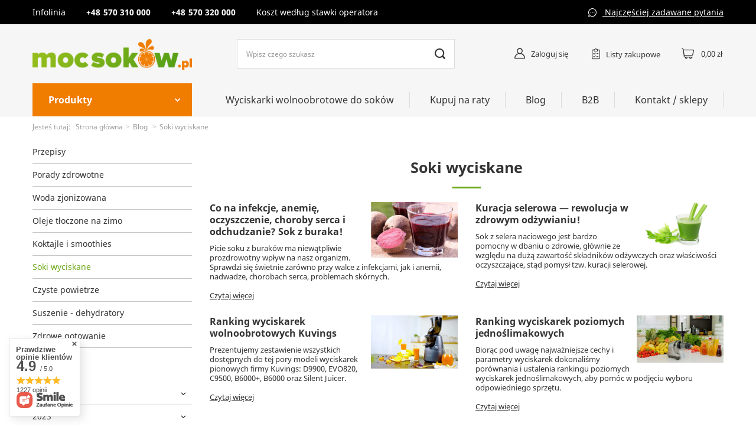

--- FILE ---
content_type: text/html; charset=utf-8
request_url: https://www.mocsokow.pl/pl/blog-categories/soki-wyciskane-8
body_size: 20412
content:
<!DOCTYPE html>
<html lang="pl" class="--vat --gross " ><head><meta name='viewport' content='user-scalable=no, initial-scale = 1.0, maximum-scale = 1.0, width=device-width'/> <link rel="preload" crossorigin="anonymous" as="font" href="/gfx/pol/fontello.woff?v=2"><meta http-equiv="Content-Type" content="text/html; charset=utf-8"><meta http-equiv="X-UA-Compatible" content="IE=edge"><title>Lista - Soki wyciskane | MocSokowPL</title><meta name="description" content="Lista - Soki wyciskane | MocSokowPL"><link rel="icon" href="/gfx/pol/favicon.ico"><meta name="theme-color" content="#0090f6"><meta name="msapplication-navbutton-color" content="#0090f6"><meta name="apple-mobile-web-app-status-bar-style" content="#0090f6"><link rel="stylesheet" type="text/css" href="/gfx/pol/style.css.gzip?r=1633611918"><script>var app_shop={urls:{prefix:'data="/gfx/'.replace('data="', '')+'pol/'},vars:{priceType:'gross',priceTypeVat:true,productDeliveryTimeAndAvailabilityWithBasket:false,geoipCountryCode:'US',},txt:{priceTypeText:'',},fn:{},fnrun:{},files:[]};const getCookieByName=(name)=>{const value=`; ${document.cookie}`;const parts = value.split(`; ${name}=`);if(parts.length === 2) return parts.pop().split(';').shift();return false;};if(getCookieByName('freeeshipping_clicked')){document.documentElement.classList.remove('--freeShipping');}</script><script src="/gfx/pol/shop.js.gzip?r=1633611918"></script><meta name="robots" content="index,follow"><meta name="rating" content="general"><meta name="Author" content="MocSokowPL na bazie IdoSell (www.idosell.com/shop).">
<!-- Begin LoginOptions html -->

<style>
#client_new_social .service_item[data-name="service_Apple"]:before, 
#cookie_login_social_more .service_item[data-name="service_Apple"]:before,
.oscop_contact .oscop_login__service[data-service="Apple"]:before {
    display: block;
    height: 2.6rem;
    content: url('/gfx/standards/apple.svg?r=1743165583');
}
.oscop_contact .oscop_login__service[data-service="Apple"]:before {
    height: auto;
    transform: scale(0.8);
}
#client_new_social .service_item[data-name="service_Apple"]:has(img.service_icon):before,
#cookie_login_social_more .service_item[data-name="service_Apple"]:has(img.service_icon):before,
.oscop_contact .oscop_login__service[data-service="Apple"]:has(img.service_icon):before {
    display: none;
}
</style>

<!-- End LoginOptions html -->

<!-- Open Graph -->
<link rel="manifest" href="https://www.mocsokow.pl/data/include/pwa/1/manifest.json?t=3"><meta name="apple-mobile-web-app-capable" content="yes"><meta name="apple-mobile-web-app-status-bar-style" content="black"><meta name="apple-mobile-web-app-title" content="www.mocsokow.pl"><link rel="apple-touch-icon" href="/data/include/pwa/1/icon-128.png"><link rel="apple-touch-startup-image" href="/data/include/pwa/1/logo-512.png" /><meta name="msapplication-TileImage" content="/data/include/pwa/1/icon-144.png"><meta name="msapplication-TileColor" content="#2F3BA2"><meta name="msapplication-starturl" content="/"><script type="application/javascript">var _adblock = true;</script><script async src="/data/include/advertising.js"></script><script type="application/javascript">var statusPWA = {
                online: {
                    txt: "Połączono z internetem",
                    bg: "#5fa341"
                },
                offline: {
                    txt: "Brak połączenia z internetem",
                    bg: "#eb5467"
                }
            }</script><script async type="application/javascript" src="/ajax/js/pwa_online_bar.js?v=1&r=6"></script>
<!-- End Open Graph -->

<link rel="canonical" href="https://www.mocsokow.pl/pl/blog-categories/soki-wyciskane-8" />

                <!-- Global site tag (gtag.js) -->
                <script  async src="https://www.googletagmanager.com/gtag/js?id=G-CQJ80W12BR"></script>
                <script >
                    window.dataLayer = window.dataLayer || [];
                    window.gtag = function gtag(){dataLayer.push(arguments);}
                    gtag('js', new Date());
                    
                    gtag('config', 'G-CQJ80W12BR');

                </script>
                            <!-- Google Tag Manager -->
                    <script >(function(w,d,s,l,i){w[l]=w[l]||[];w[l].push({'gtm.start':
                    new Date().getTime(),event:'gtm.js'});var f=d.getElementsByTagName(s)[0],
                    j=d.createElement(s),dl=l!='dataLayer'?'&l='+l:'';j.async=true;j.src=
                    'https://www.googletagmanager.com/gtm.js?id='+i+dl;f.parentNode.insertBefore(j,f);
                    })(window,document,'script','dataLayer','GTM-M22LFVHS');</script>
            <!-- End Google Tag Manager -->
<!-- Begin additional html or js -->


<!--1|1|1| modified: 2022-04-04 21:50:56-->
<meta name="google-site-verification" content="HFCJG0Mv7T_Z2zI2-ERVTg071UsxOYPH1PAaGR9I4Vg" />
<!--2|1|1-->
<meta name="google-site-verification" content="8CLzNHwoTwDLa03R8uYcG8aIeW-VRpZqlqMkpWL31_4" />
<!--5|1|4| modified: 2024-02-28 14:37:21-->
<script><script id="Cookiebot" src="https://consent.cookiebot.com/uc.js" data-cbid="8fb1727e-73d9-42c8-90c9-864e8a2ea8d8" data-blockingmode="auto" type="text/javascript"></script></script>
<!--3|1|2-->
<script>
dlApi = {
cmd: []
};
</script>
<script src="https://ec.monplat-cdn.com/boot.js" async></script>

<!-- End additional html or js -->
<script>(function(w,d,s,i,dl){w._ceneo = w._ceneo || function () {
w._ceneo.e = w._ceneo.e || []; w._ceneo.e.push(arguments); };
w._ceneo.e = w._ceneo.e || [];dl=dl===undefined?"dataLayer":dl;
const f = d.getElementsByTagName(s)[0], j = d.createElement(s); j.defer = true;
j.src = "https://ssl.ceneo.pl/ct/v5/script.js?accountGuid=" + i + "&t=" +
Date.now() + (dl ? "&dl=" + dl : ""); f.parentNode.insertBefore(j, f);
})(window, document, "script", "ad92cceb-4e18-4975-96c3-cd04f4d576c7");</script>
</head><body><script>
					var script = document.createElement('script');
					script.src = app_shop.urls.prefix + 'envelope.js';

					document.getElementsByTagName('body')[0].insertBefore(script, document.getElementsByTagName('body')[0].firstChild);
				</script><div id="container" class="blog-list_page container"><header class="d-flex flex-nowrap flex-md-wrap mx-md-n3 commercial_banner"><script class="ajaxLoad">
                app_shop.vars.vat_registered = "true";
                app_shop.vars.currency_format = "###,##0.00";
                
                    app_shop.vars.currency_before_value = false;
                
                    app_shop.vars.currency_space = true;
                
                app_shop.vars.symbol = "zł";
                app_shop.vars.id= "PLN";
                app_shop.vars.baseurl = "http://www.mocsokow.pl/";
                app_shop.vars.sslurl= "https://www.mocsokow.pl/";
                app_shop.vars.curr_url= "%2Fpl%2Fblog-categories%2Fsoki-wyciskane-8";
                

                var currency_decimal_separator = ',';
                var currency_grouping_separator = ' ';

                
                    app_shop.vars.blacklist_extension = ["exe","com","swf","js","php"];
                
                    app_shop.vars.blacklist_mime = ["application/javascript","application/octet-stream","message/http","text/javascript","application/x-deb","application/x-javascript","application/x-shockwave-flash","application/x-msdownload"];
                
                    app_shop.urls.contact = "/pl/contact";
                </script><div id="viewType" style="display:none"></div><div class="contact_top col-12 d-none d-md-block"><div class="contact_top__wrapper"><div class="contact_top__items container"><div class="contact_top__item --phone"><div class="tel__title ">Infolinia </div><a class="kontakt_title" href="tel:570310000">570 310 000</a><a class="kontakt_title" href="tel:570320000">570 320 000</a><div class="info__title ">Koszt według stawki operatora</div></div><a class="kontakt_title" href="/pl/help/faq-2.html">
                Najczęściej zadawane pytania
            </a></div></div></div><div id="logo" class="col-md-3 d-flex align-items-center"><a href="/" target="_self"><img src="/data/gfx/mask/pol/logo_1_big.png" alt="Logo zmienisz w MODERACJA &gt; Wygląd elementów w sklepie &gt; Zarządzanie wyglądem elementów sklepu" width="300" height="59"></a></div><form action="https://www.mocsokow.pl/pl/search" method="get" id="menu_search" class="menu_search px-0 col-md-4 px-md-3"><a href="#showSearchForm" class="menu_search__mobile"></a><div class="menu_search__block"><div class="menu_search__item --input"><input class="menu_search__input" type="text" name="text" autocomplete="off" placeholder="Wpisz czego szukasz"><button class="menu_search__submit" type="submit"></button></div><div class="menu_search__item --results search_result"></div></div></form><div id="menu_settings" class="d-flex align-items-center justify-content-center justify-content-lg-end"><div class="open_trigger"><span class="d-none d-md-inline-block flag_txt">zł</span><div class="menu_settings_wrapper d-md-none"><div class="menu_settings_inline"><div class="menu_settings_header">
																	Język i waluta: 
															</div><div class="menu_settings_content"><span class="menu_settings_flag flag flag_pol"></span><strong class="menu_settings_value"><span class="menu_settings_language">pl</span><span> | </span><span class="menu_settings_currency">zł</span></strong></div></div><div class="menu_settings_inline"><div class="menu_settings_header">
																	Dostawa do: 
															</div><div class="menu_settings_content"><strong class="menu_settings_value">Polska</strong></div></div></div><i class="icon-angle-down d-none d-md-inline-block"></i></div><form action="https://www.mocsokow.pl/pl/settings.html" method="post"><ul class="bg_alter"><li><div class="form-group"><label for="menu_settings_curr">Waluta</label><div class="select-after"><select class="form-control" name="curr" id="menu_settings_curr"><option value="PLN" selected>zł</option><option value="EUR">€ (1 zł = 0.2374€)
																															</option></select></div></div><div class="form-group"><label for="menu_settings_country">Dostawa do</label><div class="select-after"><select class="form-control" name="country" id="menu_settings_country"><option value="1143020016">Austria</option><option value="1143020022">Belgia</option><option value="1143020033">Bułgaria</option><option value="1143020038">Chorwacja</option><option value="1143020041">Czechy</option><option value="1143020042">Dania</option><option value="1143020051">Estonia</option><option value="1143020056">Finlandia</option><option value="1143020057">Francja</option><option value="1143020062">Grecja</option><option value="1143020075">Hiszpania</option><option value="1143020076">Holandia</option><option value="1143020083">Irlandia</option><option value="1143020116">Litwa</option><option value="1143020118">Łotwa</option><option value="1143020117">Luksembourg</option><option value="1143020143">Niemcy</option><option selected value="1143020003">Polska</option><option value="1143020163">Portugalia</option><option value="1143020169">Rumunia</option><option value="1143020182">Słowacja</option><option value="1143020183">Słowenia</option><option value="1143020193">Szwecja</option><option value="1143020217">Węgry</option><option value="1143020218">Wielka Brytania</option><option value="1143020220">Włochy</option></select></div></div></li><li class="buttons"><button class="btn --solid --large" type="submit">
																	Zastosuj zmiany
															</button></li></ul></form><div id="menu_additional"><a class="account_link" href="https://www.mocsokow.pl/pl/login.html">Zaloguj się</a><div class="shopping_list_top" data-empty="true"><a href="https://www.mocsokow.pl/pl/shoppinglist" class="wishlist_link slt_link">Listy zakupowe</a><div class="slt_lists"><ul class="slt_lists__nav"><li class="slt_lists__nav_item" data-list_skeleton="true" data-list_id="true" data-shared="true"><a class="slt_lists__nav_link" data-list_href="true"><span class="slt_lists__nav_name" data-list_name="true"></span><span class="slt_lists__count" data-list_count="true">0</span></a></li></ul><span class="slt_lists__empty">Dodaj do nich produkty, które lubisz i chcesz kupić później.</span></div></div></div></div><div class="sl_choose sl_dialog"><div class="sl_choose__wrapper sl_dialog__wrapper p-4 p-md-5"><div class="sl_choose__item --top sl_dialog_close mb-2"><strong class="sl_choose__label">Zapisz na liście zakupowej</strong></div><div class="sl_choose__item --lists" data-empty="true"><div class="sl_choose__list f-group --radio m-0 d-md-flex align-items-md-center justify-content-md-between" data-list_skeleton="true" data-list_id="true" data-shared="true"><input type="radio" name="add" class="sl_choose__input f-control" id="slChooseRadioSelect" data-list_position="true"><label for="slChooseRadioSelect" class="sl_choose__group_label f-label py-4" data-list_position="true"><span class="sl_choose__sub d-flex align-items-center"><span class="sl_choose__name" data-list_name="true"></span><span class="sl_choose__count" data-list_count="true">0</span></span></label><button type="button" class="sl_choose__button --desktop btn --solid">Zapisz</button></div></div><div class="sl_choose__item --create sl_create mt-4"><a href="#new" class="sl_create__link  align-items-center">Stwórz nową listę zakupową</a><form class="sl_create__form align-items-center"><div class="sl_create__group f-group --small mb-0"><input type="text" class="sl_create__input f-control" required="required"><label class="sl_create__label f-label">Nazwa nowej listy</label></div><button type="submit" class="sl_create__button btn --solid ml-2 ml-md-3">Utwórz listę</button></form></div><div class="sl_choose__item --mobile mt-4 d-flex justify-content-center d-md-none"><button class="sl_choose__button --mobile btn --solid --large">Zapisz</button></div></div></div><div id="menu_basket" class="topBasket"><a class="topBasket__sub" href="/basketedit.php"><span class="badge badge-info"></span><strong class="topBasket__price" style="display: none;">0,00 zł</strong></a><div class="topBasket__details --products" style="display: none;"><div class="topBasket__block --labels"><label class="topBasket__item --name">Produkt</label><label class="topBasket__item --sum">Ilość</label><label class="topBasket__item --prices">Cena</label></div><div class="topBasket__block --products"></div></div><div class="topBasket__details --shipping" style="display: none;"><span class="topBasket__name">Koszt dostawy od</span><span id="shipppingCost"></span></div><script>
                        app_shop.vars.cache_html = true;
                    </script></div><div class="top_navigation "><nav id="menu_categories" class="col-md-3 px-0 px-md-3"><button type="button" class="navbar-toggler"><i class="icon-reorder"></i></button><button type="button" class="desktop-navbar-toggler"><span>Produkty </span></button><div class="navbar-collapse" id="menu_navbar"><ul class="navbar-nav"><li class="nav-item"><a  href="/pl/menu/dezynfekcja-201" target="_self" title="Dezynfekcja" class="nav-link" >Dezynfekcja</a></li><li class="nav-item"><a  href="/pl/menu/kuchnia-203" target="_self" title="Kuchnia" class="nav-link" >Kuchnia</a><ul class="navbar-subnav"><li class="nav-item empty"><a class="nav-link" href="/pl/menu/garnki-elektryczne-multicooker-235" target="_self">Garnki Elektryczne - multicooker</a></li><li class="nav-item empty"><a class="nav-link" href="/pl/menu/air-fryer-frytkownice-beztluszczowe-223" target="_self">Air Fryer - Frytkownice beztłuszczowe</a></li><li class="nav-item empty"><a class="nav-link" href="/pl/menu/zlewozmywaki-279" target="_self">Zlewozmywaki</a></li><li class="nav-item empty"><a class="nav-link" href="/pl/menu/wyciskarki-jednoslimakowe-217" target="_self">Wyciskarki jednoślimakowe</a></li><li class="nav-item empty"><a class="nav-link" href="/pl/menu/wyciskarki-dwuslimakowe-218" target="_self">Wyciskarki dwuślimakowe</a></li><li class="nav-item empty"><a class="nav-link" href="/pl/menu/wyciskarki-pionowe-214" target="_self">Wyciskarki pionowe</a></li><li class="nav-item empty"><a class="nav-link" href="/pl/menu/prasy-do-oleju-219" target="_self">Prasy do oleju</a></li><li class="nav-item empty"><a class="nav-link" href="/pl/menu/ekspresy-do-kawy-277" target="_self">Ekspresy do kawy</a></li><li class="nav-item empty"><a class="nav-link" href="/pl/menu/jonizatory-wody-220" target="_self">Jonizatory wody</a></li><li class="nav-item empty"><a class="nav-link" href="/pl/menu/blendery-221" target="_self">Blendery</a></li><li class="nav-item empty"><a class="nav-link" href="/pl/menu/suszarki-do-owocow-dehydratory-222" target="_self">Suszarki do owoców - dehydratory</a></li><li class="nav-item empty"><a class="nav-link" href="/pl/menu/wagi-kuchenne-253" target="_self">Wagi kuchenne</a></li><li class="nav-item empty"><a class="nav-link" href="/pl/menu/sous-vide-224" target="_self">Sous Vide</a></li><li class="nav-item empty"><a class="nav-link" href="/pl/menu/inne-agd-225" target="_self">Inne AGD</a></li><li class="nav-item"><a class="nav-link" href="/pl/menu/naczynia-kuchenne-226" target="_self">Naczynia kuchenne</a><ul class="navbar-subsubnav"><li class="nav-item"><a class="nav-link" href="/pl/menu/patelnie-227" target="_self">Patelnie</a></li><li class="nav-item"><a class="nav-link" href="/pl/menu/garnki-228" target="_self">Garnki</a></li></ul></li><li class="nav-item"><a class="nav-link" href="/pl/menu/akcesoria-kuchenne-229" target="_self">Akcesoria kuchenne</a><ul class="navbar-subsubnav"><li class="nav-item"><a class="nav-link" href="/pl/menu/pojemniki-230" target="_self">Pojemniki</a></li><li class="nav-item"><a class="nav-link" href="/pl/menu/lopatki-szpatulki-231" target="_self">Łopatki / szpatułki</a></li><li class="nav-item"><a class="nav-link" href="/pl/menu/deski-tace-232" target="_self">Deski / tace</a></li><li class="nav-item"><a class="nav-link" href="/pl/menu/przybory-rozne-233" target="_self">Przybory różne</a></li><li class="nav-item"><a class="nav-link" href="/pl/menu/szklanki-termiczne-234" target="_self">Szklanki termiczne</a></li></ul></li></ul></li><li class="nav-item"><a  href="/pl/menu/dom-204" target="_self" title="Dom" class="nav-link" >Dom</a><ul class="navbar-subnav"><li class="nav-item"><a class="nav-link" href="/pl/menu/oczyszczanie-powietrza-236" target="_self">Oczyszczanie powietrza</a><ul class="navbar-subsubnav"><li class="nav-item"><a class="nav-link" href="/pl/menu/oczyszczacze-powietrza-237" target="_self">Oczyszczacze powietrza</a></li><li class="nav-item"><a class="nav-link" href="/pl/menu/filtry-oczyszczacze-238" target="_self">Filtry oczyszczacze</a></li><li class="nav-item"><a class="nav-link" href="/pl/menu/nawilzacze-powietrza-239" target="_self">Nawilżacze powietrza</a></li></ul></li><li class="nav-item empty"><a class="nav-link" href="/pl/menu/ozonatory-240" target="_self">Ozonatory</a></li><li class="nav-item empty"><a class="nav-link" href="/pl/menu/destylatory-241" target="_self">Destylatory</a></li><li class="nav-item empty"><a class="nav-link" href="/pl/menu/wagi-lazienkowe-252" target="_self">Wagi łazienkowe</a></li><li class="nav-item empty"><a class="nav-link" href="/pl/menu/glosniki-bluetooth-256" target="_self">Głośniki bluetooth</a></li><li class="nav-item empty"><a class="nav-link" href="/pl/menu/ksiazki-243" target="_self">Książki</a></li></ul></li><li class="nav-item"><a  href="/pl/menu/ogrod-205" target="_self" title="Ogród" class="nav-link" >Ogród</a><ul class="navbar-subnav"><li class="nav-item empty"><a class="nav-link" href="/pl/menu/grille-244" target="_self">Grille</a></li><li class="nav-item empty"><a class="nav-link" href="/pl/menu/kubki-termiczne-contigo-245" target="_self">Kubki termiczne Contigo</a></li><li class="nav-item empty"><a class="nav-link" href="/pl/menu/narzedzia-ogrodnicze-260" target="_self">Narzędzia ogrodnicze</a></li></ul></li><li class="nav-item"><a  href="/pl/menu/suplementy-202" target="_self" title="Suplementy" class="nav-link" >Suplementy</a><ul class="navbar-subnav"><li class="nav-item empty"><a class="nav-link" href="/pl/menu/olejki-cbd-280" target="_self">Olejki CBD</a></li><li class="nav-item"><a class="nav-link" href="/pl/menu/fitline-212" target="_self">FitLine</a><ul class="navbar-subsubnav"><li class="nav-item"><a class="nav-link" href="/pl/menu/produkty-fitline-216" target="_self">Produkty FitLine</a></li><li class="nav-item"><a class="nav-link" href="https://mocsokow.yourtechnicaldomain.com/pl/about/o-marce-fitline-34.html" target="_self">O FitLine</a></li></ul></li></ul></li><li class="nav-item"><a  href="/pl/menu/kosmetyki-257" target="_self" title="Kosmetyki" class="nav-link" >Kosmetyki</a></li><li class="nav-item"><a  href="/pl/menu/artykuly-spozywcze-206" target="_self" title="Artykuły spożywcze" class="nav-link" >Artykuły spożywcze</a><ul class="navbar-subnav"><li class="nav-item empty"><a class="nav-link" href="/pl/menu/syropy-281" target="_self">Syropy</a></li><li class="nav-item empty"><a class="nav-link" href="/pl/menu/puree-282" target="_self">Puree</a></li><li class="nav-item empty"><a class="nav-link" href="/pl/menu/granita-slush-283" target="_self">Granita / slush</a></li></ul></li><li class="nav-item"><a  href="/pl/menu/czesci-zamienne-275" target="_self" title="Części zamienne" class="nav-link" >Części zamienne</a></li></ul></div></nav><nav id="menu_navbar3" class="col-md-9 "><ul class="navbar-nav navbar-3"><li class="nav-item navbar-3"><a  href="/pl/menu/wyciskarki-wolnoobrotowe-do-sokow-207" target="_self" title="Wyciskarki wolnoobrotowe do soków" class="nav-link" >Wyciskarki wolnoobrotowe do soków</a></li><li class="nav-item navbar-3"><a  href="/pl/about/kupuj-na-raty-30.html" target="_self" title="Kupuj na raty" class="nav-link" >Kupuj na raty</a></li><li class="nav-item navbar-3"><a  href="/pl/blog.html" target="_self" title="Blog" class="nav-link" >Blog</a></li><li class="nav-item navbar-3"><a  href="/pl/about/b2b-31.html" target="_self" title="B2B" class="nav-link" >B2B</a></li><li class="nav-item navbar-3"><a  href="/contact.php" target="_self" title="Kontakt / sklepy" class="nav-link" >Kontakt / sklepy</a></li></ul></nav></div><div class="breadcrumbs col-md-12"><div class="back_button"><button id="back_button"><i class="icon-angle-left"></i> Wstecz</button></div><div class="list_wrapper"><ol><li><span>Jesteś tutaj:  </span></li><li class="bc-main"><span><a href="/">Strona główna</a></span></li><li class="bc-blog-list"><a href="https://www.mocsokow.pl/pl/blog">
												Blog
											</a></li><li class="bc-active bc-blog-list"><span>Soki wyciskane</span></li></ol></div></div></header><div id="layout" class="row clearfix"><aside class="col-3"><section class="shopping_list_menu"><div class="shopping_list_menu__block --lists slm_lists" data-empty="true"><span class="slm_lists__label">Listy zakupowe</span><ul class="slm_lists__nav"><li class="slm_lists__nav_item" data-list_skeleton="true" data-list_id="true" data-shared="true"><a class="slm_lists__nav_link" data-list_href="true"><span class="slm_lists__nav_name" data-list_name="true"></span><span class="slm_lists__count" data-list_count="true">0</span></a></li><li class="slm_lists__nav_header"><span class="slm_lists__label">Listy zakupowe</span></li></ul><a href="#manage" class="slm_lists__manage d-none align-items-center d-md-flex">Zarządzaj listami</a></div><div class="shopping_list_menu__block --bought slm_bought"><a class="slm_bought__link d-flex" href="https://www.mocsokow.pl/pl/products-bought.html">
						Lista dotychczas zamówionych produktów
					</a></div><div class="shopping_list_menu__block --info slm_info"><strong class="slm_info__label d-block mb-3">Jak działa lista zakupowa?</strong><ul class="slm_info__list"><li class="slm_info__list_item d-flex mb-3">
							Po zalogowaniu możesz umieścić i przechowywać na liście zakupowej dowolną liczbę produktów nieskończenie długo.
						</li><li class="slm_info__list_item d-flex mb-3">
							Dodanie produktu do listy zakupowej nie oznacza automatycznie jego rezerwacji.
						</li><li class="slm_info__list_item d-flex mb-3">
							Dla niezalogowanych klientów lista zakupowa przechowywana jest do momentu wygaśnięcia sesji (około 24h).
						</li></ul></div></section><div class="setMobileGrid" data-item="#menu_navbar"></div><div class="setMobileGrid" data-item="#menu_navbar3" data-ismenu1="true"></div><div class="setMobileGrid" data-item="#menu_blog"></div><div class="login_menu_block d-lg-none" id="login_menu_block"><a class="sign_in_link" href="/login.php" title=""><i class="icon-user"></i><span>Zaloguj się</span></a><a class="registration_link" href="/client-new.php?register" title=""><i class="icon-lock"></i><span>Zarejestruj się</span></a><a class="order_status_link" href="/order-open.php" title=""><i class="icon-globe"></i><span>Sprawdź status zamówienia</span></a></div><div class="setMobileGrid" data-item="#menu_contact"></div><div class="setMobileGrid" data-item="#menu_settings"></div><div id="menu_blog"><div id="menu_blog_categories" class="menu_blog_box"><ul><li><a href="/pl/blog-categories/przepisy-3">Przepisy</a></li><li><a href="/pl/blog-categories/porady-zdrowotne-4">Porady zdrowotne</a></li><li><a href="/pl/blog-categories/woda-zjonizowana-5">Woda zjonizowana</a></li><li><a href="/pl/blog-categories/oleje-tloczone-na-zimo-6">Oleje tłoczone na zimo</a></li><li><a href="/pl/blog-categories/koktajle-i-smoothies-7">Koktajle i smoothies</a></li><li class="active"><a href="/pl/blog-categories/soki-wyciskane-8">Soki wyciskane</a></li><li><a href="/pl/blog-categories/czyste-powietrze-9">Czyste powietrze</a></li><li><a href="/pl/blog-categories/suszenie-dehydratory-10">Suszenie - dehydratory</a></li><li><a href="/pl/blog-categories/zdrowe-gotowanie-11">Zdrowe gotowanie</a></li></ul></div><div id="menu_blog_bydates" class="menu_blog_box"><a class="menu_categories_label" href="/blog-list.php" title="Archiwum">
                            Archiwum
                        </a><ul><li><a href="/pl/blog/20240" title="2024">2024</a><ul><li><a href="/pl/blog/202402" title="Luty 2024">
                                                                Luty
                                                            </a></li></ul></li><li><a href="/pl/blog/20230" title="2023">2023</a><ul><li><a href="/pl/blog/202311" title="Listopad 2023">
                                                                Listopad
                                                            </a></li><li><a href="/pl/blog/202310" title="Październik 2023">
                                                                Październik
                                                            </a></li><li><a href="/pl/blog/202309" title="Wrzesień 2023">
                                                                Wrzesień
                                                            </a></li><li><a href="/pl/blog/202308" title="Sierpień 2023">
                                                                Sierpień
                                                            </a></li><li><a href="/pl/blog/202307" title="Lipiec 2023">
                                                                Lipiec
                                                            </a></li><li><a href="/pl/blog/202306" title="Czerwiec 2023">
                                                                Czerwiec
                                                            </a></li><li><a href="/pl/blog/202305" title="Maj 2023">
                                                                Maj
                                                            </a></li></ul></li><li><a href="/pl/blog/20220" title="2022">2022</a><ul><li><a href="/pl/blog/202207" title="Lipiec 2022">
                                                                Lipiec
                                                            </a></li><li><a href="/pl/blog/202205" title="Maj 2022">
                                                                Maj
                                                            </a></li><li><a href="/pl/blog/202204" title="Kwiecień 2022">
                                                                Kwiecień
                                                            </a></li><li><a href="/pl/blog/202202" title="Luty 2022">
                                                                Luty
                                                            </a></li><li><a href="/pl/blog/202201" title="Styczeń 2022">
                                                                Styczeń
                                                            </a></li></ul></li><li><a href="/pl/blog/20210" title="2021">2021</a><ul><li><a href="/pl/blog/202112" title="Grudzień 2021">
                                                                Grudzień
                                                            </a></li><li><a href="/pl/blog/202111" title="Listopad 2021">
                                                                Listopad
                                                            </a></li><li><a href="/pl/blog/202110" title="Październik 2021">
                                                                Październik
                                                            </a></li><li><a href="/pl/blog/202109" title="Wrzesień 2021">
                                                                Wrzesień
                                                            </a></li><li><a href="/pl/blog/202108" title="Sierpień 2021">
                                                                Sierpień
                                                            </a></li><li><a href="/pl/blog/202107" title="Lipiec 2021">
                                                                Lipiec
                                                            </a></li><li><a href="/pl/blog/202103" title="Marzec 2021">
                                                                Marzec
                                                            </a></li><li><a href="/pl/blog/202102" title="Luty 2021">
                                                                Luty
                                                            </a></li><li><a href="/pl/blog/202101" title="Styczeń 2021">
                                                                Styczeń
                                                            </a></li></ul></li><li><a href="/pl/blog/20200" title="2020">2020</a><ul><li><a href="/pl/blog/202011" title="Listopad 2020">
                                                                Listopad
                                                            </a></li><li><a href="/pl/blog/202010" title="Październik 2020">
                                                                Październik
                                                            </a></li><li><a href="/pl/blog/202009" title="Wrzesień 2020">
                                                                Wrzesień
                                                            </a></li><li><a href="/pl/blog/202007" title="Lipiec 2020">
                                                                Lipiec
                                                            </a></li><li><a href="/pl/blog/202006" title="Czerwiec 2020">
                                                                Czerwiec
                                                            </a></li><li><a href="/pl/blog/202005" title="Maj 2020">
                                                                Maj
                                                            </a></li><li><a href="/pl/blog/202004" title="Kwiecień 2020">
                                                                Kwiecień
                                                            </a></li><li><a href="/pl/blog/202003" title="Marzec 2020">
                                                                Marzec
                                                            </a></li><li><a href="/pl/blog/202002" title="Luty 2020">
                                                                Luty
                                                            </a></li><li><a href="/pl/blog/202001" title="Styczeń 2020">
                                                                Styczeń
                                                            </a></li></ul></li><li><a href="/pl/blog/20190" title="2019">2019</a><ul><li><a href="/pl/blog/201912" title="Grudzień 2019">
                                                                Grudzień
                                                            </a></li><li><a href="/pl/blog/201911" title="Listopad 2019">
                                                                Listopad
                                                            </a></li><li><a href="/pl/blog/201910" title="Październik 2019">
                                                                Październik
                                                            </a></li><li><a href="/pl/blog/201907" title="Lipiec 2019">
                                                                Lipiec
                                                            </a></li><li><a href="/pl/blog/201905" title="Maj 2019">
                                                                Maj
                                                            </a></li><li><a href="/pl/blog/201904" title="Kwiecień 2019">
                                                                Kwiecień
                                                            </a></li><li><a href="/pl/blog/201903" title="Marzec 2019">
                                                                Marzec
                                                            </a></li><li><a href="/pl/blog/201901" title="Styczeń 2019">
                                                                Styczeń
                                                            </a></li></ul></li><li><a href="/pl/blog/20180" title="2018">2018</a><ul><li><a href="/pl/blog/201811" title="Listopad 2018">
                                                                Listopad
                                                            </a></li><li><a href="/pl/blog/201810" title="Październik 2018">
                                                                Październik
                                                            </a></li><li><a href="/pl/blog/201809" title="Wrzesień 2018">
                                                                Wrzesień
                                                            </a></li><li><a href="/pl/blog/201808" title="Sierpień 2018">
                                                                Sierpień
                                                            </a></li><li><a href="/pl/blog/201807" title="Lipiec 2018">
                                                                Lipiec
                                                            </a></li><li><a href="/pl/blog/201806" title="Czerwiec 2018">
                                                                Czerwiec
                                                            </a></li><li><a href="/pl/blog/201805" title="Maj 2018">
                                                                Maj
                                                            </a></li><li><a href="/pl/blog/201804" title="Kwiecień 2018">
                                                                Kwiecień
                                                            </a></li><li><a href="/pl/blog/201803" title="Marzec 2018">
                                                                Marzec
                                                            </a></li><li><a href="/pl/blog/201802" title="Luty 2018">
                                                                Luty
                                                            </a></li><li><a href="/pl/blog/201801" title="Styczeń 2018">
                                                                Styczeń
                                                            </a></li></ul></li><li><a href="/pl/blog/20170" title="2017">2017</a><ul><li><a href="/pl/blog/201712" title="Grudzień 2017">
                                                                Grudzień
                                                            </a></li><li><a href="/pl/blog/201711" title="Listopad 2017">
                                                                Listopad
                                                            </a></li><li><a href="/pl/blog/201710" title="Październik 2017">
                                                                Październik
                                                            </a></li><li><a href="/pl/blog/201709" title="Wrzesień 2017">
                                                                Wrzesień
                                                            </a></li><li><a href="/pl/blog/201704" title="Kwiecień 2017">
                                                                Kwiecień
                                                            </a></li><li><a href="/pl/blog/201703" title="Marzec 2017">
                                                                Marzec
                                                            </a></li><li><a href="/pl/blog/201702" title="Luty 2017">
                                                                Luty
                                                            </a></li><li><a href="/pl/blog/201701" title="Styczeń 2017">
                                                                Styczeń
                                                            </a></li></ul></li><li><a href="/pl/blog/20160" title="2016">2016</a><ul><li><a href="/pl/blog/201612" title="Grudzień 2016">
                                                                Grudzień
                                                            </a></li><li><a href="/pl/blog/201611" title="Listopad 2016">
                                                                Listopad
                                                            </a></li><li><a href="/pl/blog/201610" title="Październik 2016">
                                                                Październik
                                                            </a></li><li><a href="/pl/blog/201609" title="Wrzesień 2016">
                                                                Wrzesień
                                                            </a></li><li><a href="/pl/blog/201608" title="Sierpień 2016">
                                                                Sierpień
                                                            </a></li><li><a href="/pl/blog/201607" title="Lipiec 2016">
                                                                Lipiec
                                                            </a></li></ul></li><li><a href="/pl/blog/20140" title="2014">2014</a><ul><li><a href="/pl/blog/201407" title="Lipiec 2014">
                                                                Lipiec
                                                            </a></li></ul></li></ul></div><div id="menu_blog_rss"><a href="https://www.mocsokow.pl/?mode=RSSB" title="Kanał RSS ">
                            Kanał RSS <i class="icon-rss"></i></a></div></div></aside><div id="content" class="col-md-9 col-12"><div class="blog_categoriesdescription mb-4"><h1 class="big_label">Soki wyciskane</h1></div><section id="blog_list" class="article mb-4"><div class="article__block row"><article class="article__item col-12 col-md-6"><a class="article__image_wrapper" href="/pl/blog/co-na-infekcje-anemie-oczyszczenie-choroby-serca-i-odchudzanie-sok-z-buraka-1645619852" ><img src="/gfx/pol/loader.gif?r=1633611918" class="article__image b-lazy" data-src-small="/data/include/img/news/1645619852.png" data-src="/data/include/img/news/1645619852.png" alt="Co na infekcje, anemię, oczyszczenie, choroby serca i odchudzanie? Sok z buraka!"></a><div class="article__date_name"><h3 class="article__name_wrapper"><a class="article__name" href="/pl/blog/co-na-infekcje-anemie-oczyszczenie-choroby-serca-i-odchudzanie-sok-z-buraka-1645619852" title="Co na infekcje, anemię, oczyszczenie, choroby serca i odchudzanie? Sok z buraka!">Co na infekcje, anemię, oczyszczenie, choroby serca i odchudzanie? Sok z buraka!</a></h3></div><div class="article__text"><div class="article__description">Picie soku z buraków ma niewątpliwie prozdrowotny wpływ na nasz organizm. Sprawdzi się świetnie zarówno przy walce z infekcjami, jak i anemii, nadwadze, chorobach serca, problemach skórnych.</div><div class="article__more"><a class="article__more_link" href="/pl/blog/co-na-infekcje-anemie-oczyszczenie-choroby-serca-i-odchudzanie-sok-z-buraka-1645619852" title="Co na infekcje, anemię, oczyszczenie, choroby serca i odchudzanie? Sok z buraka!">Czytaj więcej</a></div></div></article><article class="article__item col-12 col-md-6"><a class="article__image_wrapper" href="/pl/blog/kuracja-selerowa-rewolucja-w-zdrowym-odzywianiu-1645619850" ><img src="/gfx/pol/loader.gif?r=1633611918" class="article__image b-lazy" data-src-small="/data/include/img/news/1645619850.png" data-src="/data/include/img/news/1645619850.png" alt="Kuracja selerowa — rewolucja w zdrowym odżywianiu!"></a><div class="article__date_name"><h3 class="article__name_wrapper"><a class="article__name" href="/pl/blog/kuracja-selerowa-rewolucja-w-zdrowym-odzywianiu-1645619850" title="Kuracja selerowa — rewolucja w zdrowym odżywianiu!">Kuracja selerowa — rewolucja w zdrowym odżywianiu!</a></h3></div><div class="article__text"><div class="article__description">Sok z selera naciowego jest bardzo pomocny w dbaniu o zdrowie, głównie ze względu na dużą zawartość składników odżywczych oraz właściwości oczyszczające, stąd pomysł tzw. kuracji selerowej.</div><div class="article__more"><a class="article__more_link" href="/pl/blog/kuracja-selerowa-rewolucja-w-zdrowym-odzywianiu-1645619850" title="Kuracja selerowa — rewolucja w zdrowym odżywianiu!">Czytaj więcej</a></div></div></article><article class="article__item col-12 col-md-6"><a class="article__image_wrapper" href="/pl/blog/ranking-wyciskarek-wolnoobrotowych-kuvings-1645619848" ><img src="/gfx/pol/loader.gif?r=1633611918" class="article__image b-lazy" data-src-small="/data/include/img/news/1645619848.png" data-src="/data/include/img/news/1645619848.png" alt="Ranking wyciskarek wolnoobrotowych Kuvings"></a><div class="article__date_name"><h3 class="article__name_wrapper"><a class="article__name" href="/pl/blog/ranking-wyciskarek-wolnoobrotowych-kuvings-1645619848" title="Ranking wyciskarek wolnoobrotowych Kuvings">Ranking wyciskarek wolnoobrotowych Kuvings</a></h3></div><div class="article__text"><div class="article__description">Prezentujemy zestawienie wszystkich dostępnych do tej pory modeli wyciskarek pionowych firmy Kuvings: D9900, EVO820, C9500, B6000+, B6000 oraz Silent Juicer.</div><div class="article__more"><a class="article__more_link" href="/pl/blog/ranking-wyciskarek-wolnoobrotowych-kuvings-1645619848" title="Ranking wyciskarek wolnoobrotowych Kuvings">Czytaj więcej</a></div></div></article><article class="article__item col-12 col-md-6"><a class="article__image_wrapper" href="/pl/blog/ranking-wyciskarek-poziomych-jednoslimakowych-1645619846" ><img src="/gfx/pol/loader.gif?r=1633611918" class="article__image b-lazy" data-src-small="/data/include/img/news/1645619846.png" data-src="/data/include/img/news/1645619846.png" alt="Ranking wyciskarek poziomych jednoślimakowych"></a><div class="article__date_name"><h3 class="article__name_wrapper"><a class="article__name" href="/pl/blog/ranking-wyciskarek-poziomych-jednoslimakowych-1645619846" title="Ranking wyciskarek poziomych jednoślimakowych">Ranking wyciskarek poziomych jednoślimakowych</a></h3></div><div class="article__text"><div class="article__description">Biorąc pod uwagę najważniejsze cechy i parametry wyciskarek dokonaliśmy porównania i ustalenia rankingu poziomych wyciskarek jednoślimakowych, aby pomóc w podjęciu wyboru odpowiedniego sprzętu.</div><div class="article__more"><a class="article__more_link" href="/pl/blog/ranking-wyciskarek-poziomych-jednoslimakowych-1645619846" title="Ranking wyciskarek poziomych jednoślimakowych">Czytaj więcej</a></div></div></article><article class="article__item col-12 col-md-6"><a class="article__image_wrapper" href="/pl/blog/wolnoobrotowe-wyciskarki-pionowe-1645619844" ><img src="/gfx/pol/loader.gif?r=1633611918" class="article__image b-lazy" data-src-small="/data/include/img/news/1645619844.png" data-src="/data/include/img/news/1645619844.png" alt="Wolnoobrotowe wyciskarki pionowe"></a><div class="article__date_name"><h3 class="article__name_wrapper"><a class="article__name" href="/pl/blog/wolnoobrotowe-wyciskarki-pionowe-1645619844" title="Wolnoobrotowe wyciskarki pionowe">Wolnoobrotowe wyciskarki pionowe</a></h3></div><div class="article__text"><div class="article__description">Wyciskanie soku w wolnoobrotowych wyciskarkach pionowych jest znacznie prostsze i wydajniejsze niż w sokowirówkach, a ponadto otrzymujemy zdrowszy, pełnowartościowy sok.</div><div class="article__more"><a class="article__more_link" href="/pl/blog/wolnoobrotowe-wyciskarki-pionowe-1645619844" title="Wolnoobrotowe wyciskarki pionowe">Czytaj więcej</a></div></div></article><article class="article__item col-12 col-md-6"><a class="article__image_wrapper" href="/pl/blog/hurom-h-ai-one-stop-najlepsza-wyciskarka-1645619842" ><img src="/gfx/pol/loader.gif?r=1633611918" class="article__image b-lazy" data-src-small="/data/include/img/news/1645619842.png" data-src="/data/include/img/news/1645619842.png" alt="Hurom H-AI One Stop – Najlepsza wyciskarka?"></a><div class="article__date_name"><h3 class="article__name_wrapper"><a class="article__name" href="/pl/blog/hurom-h-ai-one-stop-najlepsza-wyciskarka-1645619842" title="Hurom H-AI One Stop – Najlepsza wyciskarka?">Hurom H-AI One Stop – Najlepsza wyciskarka?</a></h3></div><div class="article__text"><div class="article__description">Jaka jest najlepsza wyciskarka wolnoobrotowa do soków z warzyw i owoców? Sprawdźmy czy na to miano zasługuje jeden z najnowszych modeli firmy Hurom H-AI One Stop.</div><div class="article__more"><a class="article__more_link" href="/pl/blog/hurom-h-ai-one-stop-najlepsza-wyciskarka-1645619842" title="Hurom H-AI One Stop – Najlepsza wyciskarka?">Czytaj więcej</a></div></div></article><article class="article__item col-12 col-md-6"><a class="article__image_wrapper" href="/pl/blog/pozioma-wyciskarka-wolnoobrotowa-rhino-byzoo-1645619841" ><img src="/gfx/pol/loader.gif?r=1633611918" class="article__image b-lazy" data-src-small="/data/include/img/news/1645619841.png" data-src="/data/include/img/news/1645619841.png" alt="Pozioma wyciskarka wolnoobrotowa Rhino byzoo"></a><div class="article__date_name"><h3 class="article__name_wrapper"><a class="article__name" href="/pl/blog/pozioma-wyciskarka-wolnoobrotowa-rhino-byzoo-1645619841" title="Pozioma wyciskarka wolnoobrotowa Rhino byzoo">Pozioma wyciskarka wolnoobrotowa Rhino byzoo</a></h3></div><div class="article__text"><div class="article__description">Spośród poziomych wyciskarek wolnoobrotowych godnym polecenia modelem jest Rhino byzoo - wyciskarka o mocy silnika 250 W oraz 45 obrotach na minutę!</div><div class="article__more"><a class="article__more_link" href="/pl/blog/pozioma-wyciskarka-wolnoobrotowa-rhino-byzoo-1645619841" title="Pozioma wyciskarka wolnoobrotowa Rhino byzoo">Czytaj więcej</a></div></div></article><article class="article__item col-12 col-md-6"><a class="article__image_wrapper" href="/pl/blog/wyciskarki-z-duzym-otworem-wsadowym-na-topie-1645619839" ><img src="/gfx/pol/loader.gif?r=1633611918" class="article__image b-lazy" data-src-small="/data/include/img/news/1645619839.png" data-src="/data/include/img/news/1645619839.png" alt="Wyciskarki z dużym otworem wsadowym na topie!"></a><div class="article__date_name"><h3 class="article__name_wrapper"><a class="article__name" href="/pl/blog/wyciskarki-z-duzym-otworem-wsadowym-na-topie-1645619839" title="Wyciskarki z dużym otworem wsadowym na topie!">Wyciskarki z dużym otworem wsadowym na topie!</a></h3></div><div class="article__text"><div class="article__description">Wyciskarki z dużymi otworami wsadowymi cieszą się coraz większą popularnością - łączą w sobie zalety tradycyjnej wyciskarki wolnoobrotowej z wyjątkowo wysoką funkcjonalnością i łatwością obsługi.</div><div class="article__more"><a class="article__more_link" href="/pl/blog/wyciskarki-z-duzym-otworem-wsadowym-na-topie-1645619839" title="Wyciskarki z dużym otworem wsadowym na topie!">Czytaj więcej</a></div></div></article><article class="article__item col-12 col-md-6"><a class="article__image_wrapper" href="/pl/blog/wyciskarki-poziome-jedno-i-dwuslimakowe-1645619836" ><img src="/gfx/pol/loader.gif?r=1633611918" class="article__image b-lazy" data-src-small="/data/include/img/news/1645619836.png" data-src="/data/include/img/news/1645619836.png" alt="Wyciskarki poziome - jedno i dwuślimakowe"></a><div class="article__date_name"><h3 class="article__name_wrapper"><a class="article__name" href="/pl/blog/wyciskarki-poziome-jedno-i-dwuslimakowe-1645619836" title="Wyciskarki poziome - jedno i dwuślimakowe">Wyciskarki poziome - jedno i dwuślimakowe</a></h3></div><div class="article__text"><div class="article__description">Podczas zakupu wyciskarki wolnoobrotowej należy zastanowić się nad jej rodzajem: pozioma jednoślimakowa (Oscar DA100, Rhino byzoo, Hurom DT Che) czy dwuślimakowa (Wellra, Green Star), a może pionowa?</div><div class="article__more"><a class="article__more_link" href="/pl/blog/wyciskarki-poziome-jedno-i-dwuslimakowe-1645619836" title="Wyciskarki poziome - jedno i dwuślimakowe">Czytaj więcej</a></div></div></article><article class="article__item col-12 col-md-6"><a class="article__image_wrapper" href="/pl/blog/porownanie-kuvigsa-d9900-z-modelami-c9500-oraz-b6000-1645619834" ><img src="/gfx/pol/loader.gif?r=1633611918" class="article__image b-lazy" data-src-small="/data/include/img/news/1645619834.png" data-src="/data/include/img/news/1645619834.png" alt="Porównanie Kuvigsa D9900 z modelami C9500 oraz B6000"></a><div class="article__date_name"><h3 class="article__name_wrapper"><a class="article__name" href="/pl/blog/porownanie-kuvigsa-d9900-z-modelami-c9500-oraz-b6000-1645619834" title="Porównanie Kuvigsa D9900 z modelami C9500 oraz B6000">Porównanie Kuvigsa D9900 z modelami C9500 oraz B6000</a></h3></div><div class="article__text"><div class="article__description">Obecnie najnowszą wyciskarką firmy Kuvings jest model D9900. Firma stale dąży do udoskonalania swoich sprzętów, stąd ważne jest zapoznanie się z innowacjami wprowadzonymi względem starszych modeli.</div><div class="article__more"><a class="article__more_link" href="/pl/blog/porownanie-kuvigsa-d9900-z-modelami-c9500-oraz-b6000-1645619834" title="Porównanie Kuvigsa D9900 z modelami C9500 oraz B6000">Czytaj więcej</a></div></div></article></div></section><ul class="pagination mb-2 mb-sm-3"><li class="pagination__element --prev --disabled"><span class="pagination__link"></span></li><li class="pagination__element --item --active"><span class="pagination__link">1</span></li><li class="pagination__element --item"><a class="pagination__link" href="/pl/blog-categories/soki-wyciskane-8?counter=1">2</a></li><li class="pagination__element --item"><a class="pagination__link" href="/pl/blog-categories/soki-wyciskane-8?counter=2">3</a></li><li class="pagination__element --next --button"><a class="pagination__link" href="/pl/blog-categories/soki-wyciskane-8?counter=1"></a><a class="pagination__button --next btn --secondary --solid --icon-right icon-angle-right d-md-none" href="/pl/blog-categories/soki-wyciskane-8?counter=1">Następna strona</a></li></ul></div></div></div><footer class=""><div id="menu_producers"><ul class="menu_producers_sub container"><li class="menu_producers_wrapp"><a class="menu_producers_link" title="Angel" href="/pl/producers/angel-1308137285"><img src="/gfx/pol/loader.gif?r=1633611918" class="menu_producers_img grayscale grayscale-fade" data-lazy="/data/lang/pol/producers/gfx/projector/1308137285_1.png" alt="Angel"></a></li><li class="menu_producers_wrapp"><a class="menu_producers_link" title="Bedida" href="/pl/producers/bedida-1308137295"><img src="/gfx/pol/loader.gif?r=1633611918" class="menu_producers_img grayscale grayscale-fade" data-lazy="/data/lang/pol/producers/gfx/projector/1308137295_1.jpg" alt="Bedida"></a></li><li class="menu_producers_wrapp"><a class="menu_producers_link" title="BioChef" href="/pl/producers/biochef-1308137300"><img src="/gfx/pol/loader.gif?r=1633611918" class="menu_producers_img grayscale grayscale-fade" data-lazy="/data/lang/pol/producers/gfx/projector/1308137300_1.png" alt="BioChef"></a></li><li class="menu_producers_wrapp"><a class="menu_producers_link" title="Blendtec" href="/pl/producers/blendtec-1308137301"><img src="/gfx/pol/loader.gif?r=1633611918" class="menu_producers_img grayscale grayscale-fade" data-lazy="/data/lang/pol/producers/gfx/projector/1308137301_1.png" alt="Blendtec"></a></li><li class="menu_producers_wrapp"><a class="menu_producers_link" title="Bugatti Italy" href="/pl/producers/bugatti-italy-1308137293"><img src="/gfx/pol/loader.gif?r=1633611918" class="menu_producers_img grayscale grayscale-fade" data-lazy="/data/lang/pol/producers/gfx/projector/1308137293_1.png" alt="Bugatti Italy"></a></li><li class="menu_producers_wrapp"><a class="menu_producers_link" title="Burbuliukas" href="/pl/producers/burbuliukas-1308137281"><img src="/gfx/pol/loader.gif?r=1633611918" class="menu_producers_img grayscale grayscale-fade" data-lazy="/data/lang/pol/producers/gfx/projector/1308137281_1.png" alt="Burbuliukas"></a></li><li class="menu_producers_wrapp"><a class="menu_producers_link" title="byzoo" href="/pl/producers/byzoo-1308137294"><img src="/gfx/pol/loader.gif?r=1633611918" class="menu_producers_img grayscale grayscale-fade" data-lazy="/data/lang/pol/producers/gfx/projector/1308137294_1.png" alt="byzoo"></a></li><li class="menu_producers_wrapp"><a class="menu_producers_link" title="Contigo" href="/pl/producers/contigo-1308137291"><img src="/gfx/pol/loader.gif?r=1633611918" class="menu_producers_img grayscale grayscale-fade" data-lazy="/data/lang/pol/producers/gfx/projector/1308137291_1.png" alt="Contigo"></a></li><li class="menu_producers_wrapp"><a class="menu_producers_link" title="Cooksense HD" href="/pl/producers/cooksense-hd-1308137305"><img src="/gfx/pol/loader.gif?r=1633611918" class="menu_producers_img grayscale grayscale-fade" data-lazy="/data/lang/pol/producers/gfx/projector/1308137305_1.jpg" alt="Cooksense HD"></a></li><li class="menu_producers_wrapp"><a class="menu_producers_link" title="Cosori" href="/pl/producers/cosori-1308137310"><img src="/gfx/pol/loader.gif?r=1633611918" class="menu_producers_img grayscale grayscale-fade" data-lazy="/data/lang/pol/producers/gfx/projector/1308137310_1.jpg" alt="Cosori"></a></li><li class="menu_producers_wrapp"><a class="menu_producers_link" title="Counter Intelligence" href="/pl/producers/counter-intelligence-1308137283"><img src="/gfx/pol/loader.gif?r=1633611918" class="menu_producers_img grayscale grayscale-fade" data-lazy="/data/lang/pol/producers/gfx/projector/1308137283_1.png" alt="Counter Intelligence"></a></li><li class="menu_producers_wrapp"><a class="menu_producers_link" title="Etekcity" href="/pl/producers/etekcity-1643964230"><img src="/gfx/pol/loader.gif?r=1633611918" class="menu_producers_img grayscale grayscale-fade" data-lazy="/data/lang/pol/producers/gfx/projector/1643964230_1.png" alt="Etekcity"></a></li><li class="menu_producers_wrapp"><a class="menu_producers_link" title="Feelino" href="/pl/producers/feelino-1308137296"><img src="/gfx/pol/loader.gif?r=1633611918" class="menu_producers_img grayscale grayscale-fade" data-lazy="/data/lang/pol/producers/gfx/projector/1308137296_1.jpg" alt="Feelino"></a></li><li class="menu_producers_wrapp"><a class="menu_producers_link" title="FitLine" href="/pl/producers/fitline-1308137309"><img src="/gfx/pol/loader.gif?r=1633611918" class="menu_producers_img grayscale grayscale-fade" data-lazy="/data/lang/pol/producers/gfx/projector/1308137309_1.jpg" alt="FitLine"></a></li><li class="menu_producers_wrapp"><a class="menu_producers_link" title="Happycall" href="/pl/producers/happycall-1308137292"><img src="/gfx/pol/loader.gif?r=1633611918" class="menu_producers_img grayscale grayscale-fade" data-lazy="/data/lang/pol/producers/gfx/projector/1308137292_1.jpg" alt="Happycall"></a></li><li class="menu_producers_wrapp"><a class="menu_producers_link" title="Imoum" href="/pl/producers/imoum-1671705070"><img src="/gfx/pol/loader.gif?r=1633611918" class="menu_producers_img grayscale grayscale-fade" data-lazy="/data/lang/pol/producers/gfx/projector/1671705070_1.png" alt="Imoum"></a></li><li class="menu_producers_wrapp"><a class="menu_producers_link" title="Instant Pot" href="/pl/producers/instant-pot-1639565918"><img src="/gfx/pol/loader.gif?r=1633611918" class="menu_producers_img grayscale grayscale-fade" data-lazy="/data/lang/pol/producers/gfx/projector/1639565918_1.png" alt="Instant Pot"></a></li><li class="menu_producers_wrapp"><a class="menu_producers_link" title="JTC OmniBlend" href="/pl/producers/jtc-omniblend-1308137284"><img src="/gfx/pol/loader.gif?r=1633611918" class="menu_producers_img grayscale grayscale-fade" data-lazy="/data/lang/pol/producers/gfx/projector/1308137284_1.jpg" alt="JTC OmniBlend"></a></li><li class="menu_producers_wrapp"><a class="menu_producers_link" title="KUVINGS" href="/pl/producers/kuvings-1308137276"><img src="/gfx/pol/loader.gif?r=1633611918" class="menu_producers_img grayscale grayscale-fade" data-lazy="/data/lang/pol/producers/gfx/projector/1308137276_1.png" alt="KUVINGS"></a></li><li class="menu_producers_wrapp"><a class="menu_producers_link" title="Lifeenergy" href="/pl/producers/lifeenergy-1308137303"><img src="/gfx/pol/loader.gif?r=1633611918" class="menu_producers_img grayscale grayscale-fade" data-lazy="/data/lang/pol/producers/gfx/projector/1308137303_1.png" alt="Lifeenergy"></a></li><li class="menu_producers_wrapp"><a class="menu_producers_link" title="LotusGrill" href="/pl/producers/lotusgrill-1308137280"><img src="/gfx/pol/loader.gif?r=1633611918" class="menu_producers_img grayscale grayscale-fade" data-lazy="/data/lang/pol/producers/gfx/projector/1308137280_1.png" alt="LotusGrill"></a></li><li class="menu_producers_wrapp"><a class="menu_producers_link" title="Magic Factory" href="/pl/producers/magic-factory-1308137304"><img src="/gfx/pol/loader.gif?r=1633611918" class="menu_producers_img grayscale grayscale-fade" data-lazy="/data/lang/pol/producers/gfx/projector/1308137304_1.png" alt="Magic Factory"></a></li><li class="menu_producers_wrapp"><a class="menu_producers_link" title="Megahome" href="/pl/producers/megahome-1308137286"><img src="/gfx/pol/loader.gif?r=1633611918" class="menu_producers_img grayscale grayscale-fade" data-lazy="/data/lang/pol/producers/gfx/projector/1308137286_1.gif" alt="Megahome"></a></li><li class="menu_producers_wrapp"><a class="menu_producers_link" title="Omega" href="/pl/producers/omega-1633687744"><img src="/gfx/pol/loader.gif?r=1633611918" class="menu_producers_img grayscale grayscale-fade" data-lazy="/data/lang/pol/producers/gfx/projector/1633687744_1.png" alt="Omega"></a></li><li class="menu_producers_wrapp"><a class="menu_producers_link" title="Oscar" href="/pl/producers/oscar-1308137279"><img src="/gfx/pol/loader.gif?r=1633611918" class="menu_producers_img grayscale grayscale-fade" data-lazy="/data/lang/pol/producers/gfx/projector/1308137279_1.png" alt="Oscar"></a></li><li class="menu_producers_wrapp"><a class="menu_producers_link" title="Plantui" href="/pl/producers/plantui-1308137299"><img src="/gfx/pol/loader.gif?r=1633611918" class="menu_producers_img grayscale grayscale-fade" data-lazy="/data/lang/pol/producers/gfx/projector/1308137299_1.jpg" alt="Plantui"></a></li><li class="menu_producers_wrapp"><a class="menu_producers_link" title="Radic8" href="/pl/producers/radic8-1308137298"><img src="/gfx/pol/loader.gif?r=1633611918" class="menu_producers_img grayscale grayscale-fade" data-lazy="/data/lang/pol/producers/gfx/projector/1308137298_1.png" alt="Radic8"></a></li><li class="menu_producers_wrapp"><a class="menu_producers_link" title="THD  Tam Huu Dung" href="/pl/producers/thd-tam-huu-dung-1308137308"><img src="/gfx/pol/loader.gif?r=1633611918" class="menu_producers_img grayscale grayscale-fade" data-lazy="/data/lang/pol/producers/gfx/projector/1308137308_1.png" alt="THD  Tam Huu Dung"></a></li><li class="menu_producers_wrapp"><a class="menu_producers_link" title="Tomorrow's Kitchen" href="/pl/producers/tomorrows-kitchen-1308137287"><img src="/gfx/pol/loader.gif?r=1633611918" class="menu_producers_img grayscale grayscale-fade" data-lazy="/data/lang/pol/producers/gfx/projector/1308137287_1.png" alt="Tomorrow's Kitchen"></a></li><li class="menu_producers_wrapp"><a class="menu_producers_link" title="TRIBEST" href="/pl/producers/tribest-1308137289"><img src="/gfx/pol/loader.gif?r=1633611918" class="menu_producers_img grayscale grayscale-fade" data-lazy="/data/lang/pol/producers/gfx/projector/1308137289_1.jpg" alt="TRIBEST"></a></li><li class="menu_producers_wrapp"><a class="menu_producers_link" title="Vacu Vin" href="/pl/producers/vacu-vin-1308137288"><img src="/gfx/pol/loader.gif?r=1633611918" class="menu_producers_img grayscale grayscale-fade" data-lazy="/data/lang/pol/producers/gfx/projector/1308137288_1.jpg" alt="Vacu Vin"></a></li><li class="menu_producers_wrapp"><a class="menu_producers_link" title="Vermion Deluxe Food" href="/pl/producers/vermion-deluxe-food-1765524301"><img src="/gfx/pol/loader.gif?r=1633611918" class="menu_producers_img grayscale grayscale-fade" data-lazy="/data/lang/pol/producers/gfx/projector/1765524301_1.jpg" alt="Vermion Deluxe Food"></a></li><li class="menu_producers_wrapp"><a class="menu_producers_link" title="Vitamix" href="/pl/producers/vitamix-1308137278"><img src="/gfx/pol/loader.gif?r=1633611918" class="menu_producers_img grayscale grayscale-fade" data-lazy="/data/lang/pol/producers/gfx/projector/1308137278_1.png" alt="Vitamix"></a></li><li class="menu_producers_wrapp"><a class="menu_producers_link" title="Wellra" href="/pl/producers/wellra-1308137290"><img src="/gfx/pol/loader.gif?r=1633611918" class="menu_producers_img grayscale grayscale-fade" data-lazy="/data/lang/pol/producers/gfx/projector/1308137290_1.png" alt="Wellra"></a></li><li class="menu_producers_wrapp"><a class="menu_producers_link" title="Wenon" href="/pl/producers/wenon-1308137307"><img src="/gfx/pol/loader.gif?r=1633611918" class="menu_producers_img grayscale grayscale-fade" data-lazy="/data/lang/pol/producers/gfx/projector/1308137307_1.jpg" alt="Wenon"></a></li><li class="menu_producers_wrapp"><a class="menu_producers_link" title="Winix" href="/pl/producers/winix-1308137297"><img src="/gfx/pol/loader.gif?r=1633611918" class="menu_producers_img grayscale grayscale-fade" data-lazy="/data/lang/pol/producers/gfx/projector/1308137297_1.png" alt="Winix"></a></li><li class="menu_producers_wrapp"><a class="menu_producers_link" title="Yoda" href="/pl/producers/yoda-1308137282"><img src="/gfx/pol/loader.gif?r=1633611918" class="menu_producers_img grayscale grayscale-fade" data-lazy="/data/lang/pol/producers/gfx/projector/1308137282_1.png" alt="Yoda"></a></li></ul></div><div id="menu_buttons" class="container"><div class="menu_buttons_sub"><div class="menu_button_wrapper col-12"><a href='/pl/contact.html'>
<picture>
    <source media="(min-width:979px)" srcset="/data/include/cms/strona-glowna/stopka/desktop_baner.png">
    <source media="(min-width:757px)" srcset="/data/include/cms/strona-glowna/stopka/tablet_baner.png">
    <img src="/gfx/pol/loader.gif?r=1625122261" alt="Banner kontaktowy" class="b-lazy"
        data-src="/data/include/cms/strona-glowna/stopka/mobile_baner.png">
</picture>
</a></div></div></div><div id="footer__contact_info" class="footer__contact_info row container "><span class="footer__contat_title "><span class="orange">skontaktuj się</span>z nami!</span><div class="footer__contact_phones_mail "><a class="--phone" href="tel:570310000">570 310 000</a><a class="--phone" href="tel:570320000">570 320 000</a><a class="footer__contact_mail" href="mailto:bok@mocsokow.pl">bok@mocsokow.pl</a></div></div><div id="footer_links" class="row container"><ul id="menu_orders" class="footer_links col-md-4 col-sm-6 col-12 orders_bg"><li><a id="menu_orders_header" class=" footer_links_label" href="https://www.mocsokow.pl/pl/client-orders.html" title="">
							Moje zamówienie
						</a><ul class="footer_links_sub"><li id="order_status" class="menu_orders_item"><i class="icon-battery"></i><a href="https://www.mocsokow.pl/pl/order-open.html">
									Status zamówienia
								</a></li><li id="order_status2" class="menu_orders_item"><i class="icon-truck"></i><a href="https://www.mocsokow.pl/pl/order-open.html">
									Śledzenie przesyłki
								</a></li><li id="order_rma" class="menu_orders_item"><i class="icon-sad-face"></i><a href="https://www.mocsokow.pl/pl/rma-open.html">
									Chcę zareklamować produkt
								</a></li><li id="order_returns" class="menu_orders_item"><i class="icon-refresh-dollar"></i><a href="https://www.mocsokow.pl/pl/returns-open.html">
									Chcę zwrócić produkt
								</a></li><li id="order_contact" class="menu_orders_item"><i class="icon-phone"></i><a href="/pl/contact">
										Kontakt
									</a></li></ul></li></ul><ul id="menu_account" class="footer_links col-md-4 col-sm-6 col-12"><li><a id="menu_account_header" class=" footer_links_label" href="https://www.mocsokow.pl/pl/login.html" title="">
							Moje konto
						</a><ul class="footer_links_sub"><li id="account_register_retail" class="menu_orders_item"><i class="icon-register-card"></i><a href="https://www.mocsokow.pl/pl/client-new.html?register">
												Zarejestruj się
											</a></li><li id="account_basket" class="menu_orders_item"><i class="icon-basket"></i><a href="https://www.mocsokow.pl/pl/basketedit.html">
									Koszyk
								</a></li><li id="account_observed" class="menu_orders_item"><i class="icon-star-empty"></i><a href="https://www.mocsokow.pl/pl/shoppinglist">
									Listy zakupowe
								</a></li><li id="account_boughts" class="menu_orders_item"><i class="icon-menu-lines"></i><a href="https://www.mocsokow.pl/pl/products-bought.html">
									Lista zakupionych produktów
								</a></li><li id="account_history" class="menu_orders_item"><i class="icon-clock"></i><a href="https://www.mocsokow.pl/pl/client-orders.html">
									Historia transakcji
								</a></li><li id="account_rebates" class="menu_orders_item"><i class="icon-scissors-cut"></i><a href="https://www.mocsokow.pl/pl/client-rebate.html">
									Moje rabaty
								</a></li><li id="account_newsletter" class="menu_orders_item"><i class="icon-envelope-empty"></i><a href="https://www.mocsokow.pl/pl/newsletter.html">
									Newsletter
								</a></li></ul></li></ul><ul id="menu_regulations" class="footer_links col-md-4 col-sm-6 col-12"><li><span class="footer_links_label">Regulaminy</span><ul class="footer_links_sub"><li><a href="/pl/delivery">
											Wysyłka
										</a></li><li><a href="/pl/payments">
											Sposoby płatności i prowizje
										</a></li><li><a href="/pl/terms">
											Regulamin
										</a></li><li><a href="/pl/privacy-and-cookie-notice">
											Polityka prywatności
										</a></li><li><a href="/pl/returns-and_replacements">
											Odstąpienie od umowy
										</a></li></ul></li></ul><div id="menu_newsletter" class="container footer_links col-md-4 col-sm-6 col-12"><form action="https://www.mocsokow.pl/pl/settings.html" method="post" class="row"><div class="menu_newsletter__txt">Zapisz się do newslettera</div><div class="newsletter__content_wrapper "><div class="has-feedback"><input class="form-control validate" name="mailing_email" type="text" required="required" data-validate="email" placeholder="Twój adres email"><span class="form-control-feedback"></span></div><div class="newsletter__button_wraper"><button name="mailing_action" value="add" type="submit" class="add_newsletter" title="">
                                    Zapisz się
                                </button></div></div><div class="newsletter__policy"><div class="f-group --checkbox"><input type="checkbox" class="f-control focused" id="newsletter_regulations"><label id="newsletter_regulations_txt" class="f-label" for="newsletter_regulations">
                                    Wyrażam zgodę na przetwarzanie moich danych  osobowych zgodnie z
                                    <a target="_blank" href="/pl/privacy-and-cookie-notice">
                                        polityką prywatności
                                    </a></label></div></div></form></div></div><div id="menu_contact" class="container d-md-flex align-items-md-center justify-content-md-between"><ul><li class="contact_type_header"><a href="https://www.mocsokow.pl/pl/contact" title="">
                            Kontakt
                        </a></li><li class="contact_type_phone"><a href="tel:570310000">570 310 000</a></li><li class="contact_type_mail"><a href="mailto:bok@mocsokow.pl">bok@mocsokow.pl</a></li><li class="contact_type_adress"><span class="shopshortname">MocSokowPL<span>, </span></span><span class="adress_street">Palisadowa 24<span>, </span></span><span class="adress_zipcode">01-940<span class="n55931_city"> Warszawa</span></span></li></ul><div class="logo_iai"><a class="n53399_iailogo" target="_blank" href="https://www.idosell.com/pl/?utm_source=clientShopSite&amp;utm_medium=Label&amp;utm_campaign=PoweredByBadgeLink" title="Sklep internetowy IdoSell"><img class="n53399_iailogo" src="/ajax/poweredby_IdoSell_Shop_white.svg?v=1" alt="Sklep internetowy IdoSell"></a></div></div><section id="menu_banners2" class="container"><div class="menu_button_wrapper"><div class="footer__delivery_wrapper">
    <span>Partnerzy logistyczni:</span>
    <a href="/"><img src="/gfx/pol/loader.gif?r=1625122261" alt="dpd" class="b-lazy" data-src="/data/include/cms/footer-img/pl1.png"></a>
    <a href="/"><img src="/gfx/pol/loader.gif?r=1625122261" alt="dpd" class="b-lazy" data-src="/data/include/cms/footer-img/pl2.png"></a>
    <a href="/"><img src="/gfx/pol/loader.gif?r=1625122261" alt="dpd" class="b-lazy" data-src="/data/include/cms/footer-img/pl3.png"></a>
    <a href="/"><img src="/gfx/pol/loader.gif?r=1625122261" alt="dpd" class="b-lazy" data-src="/data/include/cms/footer-img/pl4.png"></a>
    <a href="/"><img src="/gfx/pol/loader.gif?r=1625122261" alt="dpd" class="b-lazy" data-src="/data/include/cms/footer-img/pl5.png"></a>
</div>

<div class="footer__security_wrapper">
    <span>Gwarancja bezpieczeństwa:</span>
    <a href="/"><img src="/gfx/pol/loader.gif?r=1625122261" alt="dpd" class="b-lazy" data-src="/data/include/cms/footer-img/gb1.png"></a>
    <a href="/"><img src="/gfx/pol/loader.gif?r=1625122261" alt="dpd" class="b-lazy" data-src="/data/include/cms/footer-img/gb2.png"></a>
</div>

<div class="footer__social_wrapper">
    <span>Media społecznościowe:</span>
    <a href="/"><img src="/gfx/pol/loader.gif?r=1625122261" alt="dpd" class="b-lazy" data-src="/data/include/cms/footer-img/sm1.png"></a>
    <a href="/"><img src="/gfx/pol/loader.gif?r=1625122261" alt="dpd" class="b-lazy" data-src="/data/include/cms/footer-img/sm2.png"></a>
    <a href="/"><img src="/gfx/pol/loader.gif?r=1625122261" alt="dpd" class="b-lazy" data-src="/data/include/cms/footer-img/sm3.png"></a>
</div></div></section><script>
				const instalmentData = {
					
					currency: 'zł',
					
					
							basketCost: 0,
						
							basketCostNet: 0,
						
					
					basketCount: parseInt(0, 10),
					
					
							price: 0,
							priceNet: 0,
						
				}
			</script><script type="application/ld+json">
      {
      "@context": "http://schema.org",
      "@type": "WebSite",
      
      "url": "https://www.mocsokow.pl/",
      "potentialAction": {
      "@type": "SearchAction",
      "target": "https://www.mocsokow.pl/search.php?text={search_term_string}",
      "query-input": "required name=search_term_string"
      }
      }
    </script><script>
                app_shop.vars.request_uri = "%2Fpl%2Fblog-categories%2Fsoki-wyciskane-8"
                app_shop.vars.additional_ajax = '/pl/blog-categories/soki-wyciskane-8'
            </script></footer><script>
                  app_shop.runApp();
            </script><a id="opinions_badge" class="opinions_badge " target="_blank" href="https://zaufaneopinie.smile.pl/www.mocsokow.pl">
    <div class="opinions_badge__close">
<svg width="18" height="18" viewBox="0 0 18 18" fill="none" xmlns="http://www.w3.org/2000/svg">
<mask id="mask0_620_3560" style="mask-type:alpha" maskUnits="userSpaceOnUse" x="0" y="0" width="18" height="18">
<rect width="18" height="18" fill="#D9D9D9"/>
</mask>
<g mask="url(#mask0_620_3560)">
<path d="M6.3 12.7499L5.25 11.6999L7.95 8.99993L5.25 6.31868L6.3 5.26868L9 7.96868L11.6812 5.26868L12.7313 6.31868L10.0312 8.99993L12.7313 11.6999L11.6812 12.7499L9 10.0499L6.3 12.7499Z" fill="#4F4F4F"/>
</g>
</svg>
    </div>
    <div class="opinions_badge__alt">Prawdziwe opinie klientów</div>
    <div class="opinions_badge__info">
		<span class="opinions_badge__notes">
					4.9
					<small>/ 5.0</small>
				</span>
				<span>
        <span class="opinions_badge__stars">
            <svg width="15" height="15" viewBox="0 0 15 15" fill="none" xmlns="http://www.w3.org/2000/svg">
                <path d="M2.9041 14.6953L4.08477 9.59121L0.125 6.1582L5.35625 5.7041L7.39062 0.890625L9.425 5.7041L14.6562 6.1582L10.6965 9.59121L11.8771 14.6953L7.39062 11.9889L2.9041 14.6953Z"
          fill="#FFBA27"/>
            </svg>
            <svg width="15" height="15" viewBox="0 0 15 15" fill="none" xmlns="http://www.w3.org/2000/svg">
                <path d="M2.9041 14.6953L4.08477 9.59121L0.125 6.1582L5.35625 5.7041L7.39062 0.890625L9.425 5.7041L14.6562 6.1582L10.6965 9.59121L11.8771 14.6953L7.39062 11.9889L2.9041 14.6953Z"
          fill="#FFBA27"/>
            </svg>
            <svg width="15" height="15" viewBox="0 0 15 15" fill="none" xmlns="http://www.w3.org/2000/svg">
                <path d="M2.9041 14.6953L4.08477 9.59121L0.125 6.1582L5.35625 5.7041L7.39062 0.890625L9.425 5.7041L14.6562 6.1582L10.6965 9.59121L11.8771 14.6953L7.39062 11.9889L2.9041 14.6953Z"
          fill="#FFBA27"/>
            </svg>
            <svg width="15" height="15" viewBox="0 0 15 15" fill="none" xmlns="http://www.w3.org/2000/svg">
                <path d="M2.9041 14.6953L4.08477 9.59121L0.125 6.1582L5.35625 5.7041L7.39062 0.890625L9.425 5.7041L14.6562 6.1582L10.6965 9.59121L11.8771 14.6953L7.39062 11.9889L2.9041 14.6953Z"
          fill="#FFBA27"/>
            </svg>
            <svg width="15" height="15" viewBox="0 0 15 15" fill="none" xmlns="http://www.w3.org/2000/svg">
                <path d="M2.9041 14.6953L4.08477 9.59121L0.125 6.1582L5.35625 5.7041L7.39062 0.890625L9.425 5.7041L14.6562 6.1582L10.6965 9.59121L11.8771 14.6953L7.39062 11.9889L2.9041 14.6953Z"
          fill="#FFBA27"/>
            </svg>
				</span>
        <span class="opinions_badge__count">1227 opinii</span>
        </span>
    </div>
    <div class="opinions_badge__icon"><svg width="97" height="29" viewBox="0 0 97 29" fill="none" xmlns="http://www.w3.org/2000/svg">
                      <path d="M1.06263 9.63437C1.28985 4.87945 5.04478 1.04952 9.79824 0.793599C11.6382 0.694541 13.3984 0.628445 14.6046 0.64759C15.7664 0.666032 17.4423 0.740964 19.2083 0.836047C24.0478 1.09661 27.8845 4.99529 28.0959 9.83715C28.1788 11.7355 28.2406 13.4645 28.2406 14.404C28.2406 15.328 28.1809 17.0221 28.1 18.8922C27.8881 23.7934 23.9646 27.7181 19.0628 27.9158C17.2791 27.9878 15.6319 28.0399 14.6046 28.0399C13.5599 28.0399 11.8741 27.986 10.0556 27.9122C5.19252 27.7147 1.28084 23.8488 1.05313 18.9871C0.969245 17.1961 0.908447 15.5149 0.908447 14.404C0.908447 13.2516 0.973872 11.4916 1.06263 9.63437Z" fill="#E8594B"/>
                      <path d="M21.1093 11.9766L19.8704 12.4771C19.7109 12.5418 19.5432 12.5744 19.3724 12.5744C19.0063 12.5744 18.6522 12.42 18.4016 12.1506C18.1523 11.8831 18.0236 11.5195 18.0493 11.1534L18.1429 9.82088L17.2832 8.79858C17.0923 8.57126 16.9969 8.29308 16.9837 8.008H8.83734C7.36167 8.008 6.15601 9.21366 6.15601 10.6956V18.1682C6.15601 19.6502 7.36167 20.8495 8.83734 20.8495H10.8782L10.8342 22.0991C10.8217 22.6078 11.0917 23.0725 11.5438 23.3111C11.7385 23.4116 11.9457 23.4618 12.1592 23.4618C12.4355 23.4618 12.7118 23.3676 12.9441 23.1918L16.0587 20.8495H19.6506C21.1263 20.8495 22.3319 19.6502 22.3319 18.1682V12.4708L21.1093 11.9766ZM14.5561 16.4225H11.26C10.9479 16.4225 10.6948 16.1694 10.6948 15.8573C10.6948 15.5453 10.9479 15.2922 11.26 15.2922H14.5561C14.8682 15.2922 15.1212 15.5453 15.1212 15.8573C15.1212 16.1694 14.8682 16.4225 14.5561 16.4225ZM17.4779 13.5678H11.2612C10.9491 13.5678 10.6961 13.3148 10.6961 13.0027C10.6961 12.6906 10.9491 12.4375 11.2612 12.4375H17.4779C17.79 12.4375 18.0431 12.6906 18.0431 13.0027C18.0431 13.3148 17.79 13.5678 17.4779 13.5678Z" fill="white"/>
                      <path d="M21.4359 5.69966L22.3458 7.15587L24.0117 7.57095C24.288 7.64002 24.3967 7.97409 24.2139 8.19261L23.11 9.50754L23.2299 11.22C23.25 11.5038 22.9656 11.711 22.7012 11.6043L21.1094 10.9606L19.5175 11.6043C19.2538 11.711 18.9687 11.5044 18.9888 11.22L19.1087 9.50754L18.0048 8.19261C17.8214 7.97472 17.9307 7.64002 18.207 7.57095L19.8729 7.15587L20.7828 5.69966C20.9329 5.4579 21.2852 5.4579 21.4359 5.69966Z" fill="white"/>
                      <path d="M44.9998 2.43411L44.2976 5.89815C43.5252 5.43004 41.8166 5.10236 40.7165 5.10236C39.5463 5.10236 38.9377 5.31301 38.9377 5.92156C38.9377 7.51315 45.5849 6.41308 45.5849 11.4219C45.5849 14.2774 43.4082 16.0562 39.5697 16.0562C37.8142 16.0562 36.1524 15.7286 35.146 15.237L35.4268 11.6091C36.2929 12.1709 38.1419 12.639 39.6867 12.639C40.974 12.639 41.606 12.4518 41.606 11.773C41.606 10.0878 34.9587 11.2112 34.9587 6.27264C34.9587 3.51077 37.1589 1.68512 40.6229 1.68512C41.957 1.68512 43.9231 1.94259 44.9998 2.43411ZM62.48 15.8222H58.7351V9.80691C58.7351 8.89408 58.2904 8.58981 57.6116 8.58981C57.2137 8.58981 56.652 8.73024 56.2775 8.9409V15.8222H52.5326V9.80691C52.5326 8.89408 52.0879 8.58981 51.4091 8.58981C51.0112 8.58981 50.4495 8.73024 50.075 8.9409V15.8222H46.3301V5.59388L50.075 5.45344V6.24924C50.5197 5.87475 51.0346 5.61728 51.5964 5.45344C51.9708 5.33642 52.3687 5.2896 52.7666 5.2896C54.054 5.2896 55.1072 5.78112 55.7158 6.76416C56.652 5.73431 57.7052 5.2896 58.9692 5.2896C61.0289 5.2896 62.48 6.43648 62.48 9.03452V15.8222ZM65.5586 0.585056C66.6821 0.585056 67.4779 1.40426 67.4779 2.48092C67.4779 3.60439 66.6821 4.42359 65.5586 4.42359C64.3883 4.42359 63.5457 3.60439 63.5457 2.48092C63.5457 1.40426 64.3883 0.585056 65.5586 0.585056ZM67.3842 5.45344V15.8222H63.6393V5.59388L67.3842 5.45344ZM72.3049 0.982954V15.8222H68.56V1.12339L72.3049 0.982954ZM82.9834 11.6091H76.8979C77.249 12.4283 78.1384 12.8028 79.7768 12.8028C80.7131 12.8028 82.0472 12.5454 82.843 12.1241L82.9834 15.2838C82.1408 15.7754 80.596 16.0562 79.496 16.0562C75.1659 16.0562 72.9658 13.9497 72.9658 10.6495C72.9658 7.39612 75.2361 5.2896 78.2789 5.2896C81.0641 5.2896 83.1004 6.928 83.1004 9.92394C83.1004 10.3452 83.0536 11.0474 82.9834 11.6091ZM78.3023 7.93445C77.4128 7.93445 76.9213 8.543 76.7575 9.54944H79.6364V9.29198C79.6364 8.44937 79.1449 7.93445 78.3023 7.93445Z" fill="#4F4F4F"/>
                      <path d="M39.6007 24.1095L39.4942 25.3875H34.542V24.1947L37.7476 20.3288H34.6592V19.0615H39.409V20.2542L36.2141 24.1095H39.6007ZM44.225 25.3875H42.9364V25.0254C42.5956 25.2917 42.095 25.4834 41.5306 25.4834C40.4869 25.4834 39.9224 24.9509 39.9224 24.0776C39.9224 23.1297 40.6466 22.6292 41.7755 22.6292C42.1909 22.6292 42.6488 22.7144 42.8938 22.8209V22.5653C42.8938 22.0115 42.5636 21.7985 41.8181 21.7985C41.2963 21.7985 40.6999 21.9476 40.3591 22.1393L40.3058 20.9465C40.7531 20.7335 41.3815 20.6057 42.0205 20.6057C43.4476 20.6057 44.225 21.1808 44.225 22.4801V25.3875ZM42.8938 24.3012V23.6303C42.6914 23.5344 42.3719 23.4705 42.1057 23.4705C41.5625 23.4705 41.275 23.6409 41.275 24.0563C41.275 24.429 41.5199 24.5781 41.9885 24.5781C42.3187 24.5781 42.6914 24.461 42.8938 24.3012ZM49.3975 20.6696V25.3875H48.0449V24.9935C47.5976 25.3343 47.1503 25.4834 46.6285 25.4834C45.6593 25.4834 45.0203 24.9615 45.0203 23.79V20.7335L46.3729 20.6696V23.5025C46.3729 24.0563 46.6604 24.2799 47.129 24.2799C47.4379 24.2799 47.7574 24.1628 48.0449 23.9924V20.7335L49.3975 20.6696ZM53.0806 18.71L53.0274 19.8815C52.9209 19.8389 52.7398 19.8176 52.6014 19.8176C52.0902 19.8176 51.8133 20.0412 51.8133 20.5631V20.7015H52.9741L52.8783 21.8624H51.8133V25.3875H50.4501V21.8624H49.8111V20.7015H50.4501V20.5418C50.4501 19.2851 51.2382 18.6355 52.4523 18.6355C52.644 18.6355 52.9209 18.6568 53.0806 18.71ZM57.4497 25.3875H56.1611V25.0254C55.8203 25.2917 55.3197 25.4834 54.7553 25.4834C53.7116 25.4834 53.1471 24.9509 53.1471 24.0776C53.1471 23.1297 53.8713 22.6292 55.0002 22.6292C55.4156 22.6292 55.8735 22.7144 56.1185 22.8209V22.5653C56.1185 22.0115 55.7883 21.7985 55.0428 21.7985C54.521 21.7985 53.9246 21.9476 53.5838 22.1393L53.5305 20.9465C53.9778 20.7335 54.6062 20.6057 55.2452 20.6057C56.6723 20.6057 57.4497 21.1808 57.4497 22.4801V25.3875ZM56.1185 24.3012V23.6303C55.9161 23.5344 55.5966 23.4705 55.3304 23.4705C54.7872 23.4705 54.4997 23.6409 54.4997 24.0563C54.4997 24.429 54.7446 24.5781 55.2132 24.5781C55.5434 24.5781 55.9161 24.461 56.1185 24.3012ZM62.6648 25.3875H61.3122V22.5866C61.3122 22.0328 61.0247 21.8091 60.5454 21.8091C60.2366 21.8091 59.8851 21.9263 59.5976 22.1073V25.3875H58.245V20.7335L59.5976 20.6696V21.1062C60.0449 20.7654 60.5135 20.6057 61.046 20.6057C62.0151 20.6057 62.6648 21.1275 62.6648 22.299V25.3875ZM67.6143 23.3747H64.611C64.7388 23.9604 65.2606 24.2906 66.1233 24.2906C66.6025 24.2906 67.2202 24.1521 67.5823 23.9285L67.6356 25.0893C67.2628 25.3343 66.5599 25.4834 66.0274 25.4834C64.1956 25.4834 63.1839 24.5249 63.1839 23.0232C63.1839 21.5642 64.1956 20.6057 65.5375 20.6057C66.7729 20.6057 67.6675 21.3725 67.6675 22.6718C67.6675 22.8528 67.6462 23.151 67.6143 23.3747ZM65.5482 21.5855C64.9944 21.5855 64.6323 21.9689 64.5577 22.5972H66.4002V22.4588C66.4002 21.9369 66.07 21.5855 65.5482 21.5855ZM73.2473 18.9656C75.1749 18.9656 76.5594 20.3501 76.5594 22.2245C76.5594 24.0989 75.1749 25.4834 73.2473 25.4834C71.3303 25.4834 69.9351 24.0989 69.9351 22.2245C69.9351 20.3501 71.3303 18.9656 73.2473 18.9656ZM73.2473 24.216C74.3336 24.216 75.0897 23.3747 75.0897 22.2245C75.0897 21.0743 74.3336 20.2329 73.2473 20.2329C72.1716 20.2329 71.4048 21.0636 71.4048 22.2245C71.4048 23.3747 72.1716 24.216 73.2473 24.216ZM81.8083 22.9913C81.8083 24.429 80.8285 25.4834 79.4547 25.4834C79.05 25.4834 78.7411 25.4195 78.4855 25.2917V27.3578H77.133V20.7335L78.4855 20.6696V21.0104C78.805 20.7548 79.2097 20.6057 79.7103 20.6057C80.8818 20.6057 81.8083 21.5109 81.8083 22.9913ZM80.4025 23.0339C80.4025 22.2671 80.0085 21.7772 79.2736 21.7772C78.9861 21.7772 78.6879 21.8624 78.4855 22.0221V24.1841C78.6559 24.248 78.9328 24.3119 79.1991 24.3119C79.9339 24.3119 80.4025 23.822 80.4025 23.0339ZM83.0204 18.5503C83.4464 18.5503 83.7446 18.8591 83.7446 19.2745C83.7446 19.6898 83.4464 20.0093 83.0204 20.0093C82.5838 20.0093 82.2643 19.6898 82.2643 19.2745C82.2643 18.8591 82.5838 18.5503 83.0204 18.5503ZM83.6807 20.6696V25.3875H82.3282V20.7335L83.6807 20.6696ZM88.9062 25.3875H87.5536V22.5866C87.5536 22.0328 87.2661 21.8091 86.7868 21.8091C86.478 21.8091 86.1265 21.9263 85.839 22.1073V25.3875H84.4864V20.7335L85.839 20.6696V21.1062C86.2863 20.7654 86.7549 20.6057 87.2874 20.6057C88.2565 20.6057 88.9062 21.1275 88.9062 22.299V25.3875ZM90.4051 18.5503C90.8311 18.5503 91.1293 18.8591 91.1293 19.2745C91.1293 19.6898 90.8311 20.0093 90.4051 20.0093C89.9684 20.0093 89.6489 19.6898 89.6489 19.2745C89.6489 18.8591 89.9684 18.5503 90.4051 18.5503ZM91.0654 20.6696V25.3875H89.7128V20.7335L91.0654 20.6696ZM96.014 23.3747H93.0107C93.1385 23.9604 93.6603 24.2906 94.523 24.2906C95.0022 24.2906 95.6199 24.1521 95.982 23.9285L96.0353 25.0893C95.6625 25.3343 94.9596 25.4834 94.4271 25.4834C92.5953 25.4834 91.5836 24.5249 91.5836 23.0232C91.5836 21.5642 92.5953 20.6057 93.9372 20.6057C95.1726 20.6057 96.0672 21.3725 96.0672 22.6718C96.0672 22.8528 96.0459 23.151 96.014 23.3747ZM93.9479 21.5855C93.3941 21.5855 93.032 21.9689 92.9574 22.5972H94.7999V22.4588C94.7999 21.9369 94.4697 21.5855 93.9479 21.5855Z" fill="#4F4F4F"/>
                 </svg></div>
</a>
<style>
.opinions_badge {
    font-family: Arial, sans-serif;
    border: 1px solid #DEDEDE;
    position: fixed;
    z-index: 999;
    left: calc(15px + env(safe-area-inset-left));
    bottom: 15px;
    transition: opacity .2s, visibility .2s;
    background: #fff;
    color: #4F4F4F !important;
    cursor: pointer;
    display: flex;
    flex-direction: column;
    align-items: center;
    text-align: center;
    box-sizing: content-box;
    border-radius: 3px;
    box-shadow: 5px 5px 15px rgba(0, 0, 0, 0.1);
    gap: 12px;
    padding: 8px 0;
    width: 96px;
    line-height: 1;
    text-decoration: none
}

.opinions_badge.--right {
    right: calc(15px + env(safe-area-inset-right));
    left: auto;
}

.opinions_badge.--hidden {
    display: none;
}

.opinions_badge__close {
    aspect-ratio: 1;
    position: absolute;
    top: 0;
    right: 0;
    z-index: 1;
}

.opinions_badge__icon * {
    max-width: 100%;
    width: 100%;
}

.opinions_badge__icon {
    padding: 0 9px;
    display: flex;
    width: 100%;
}

.opinions_badge__alt {
    font-weight: 700;
    font-size: 11px;
    color: #4F4F4F;
    background: none;
    padding: 10px 7px 0;
    margin-bottom: -2px;
}

.opinions_badge__info {
    display: block;
    margin: 0 8px;
    width: calc(100% - 16px);
}

.opinions_badge__stars {
    display: flex;
    justify-content: center;
    gap: 3px;
    margin: 0 0 4px;
}

.opinions_badge__stars svg {
    width: 14px;
    height: 14px;
}

.opinions_badge__notes {
    font-size: 19px;
    font-weight: 700;
    display: block;
    padding: 0;
    margin: 0 0 6px;
    height: 14px;
    line-height: 14px;
}

.opinions_badge__count {
    display: block;
    font-size: 11px;
    height: 8px;
}

.opinions_badge__notes small {
    font-size: 11px;
    font-weight: 400;
}

@media (max-width: 756px) {
    html.--search-open .opinions_badge {
        display: none;
    }
}

@media (max-width: 978px) {
    .opinions_badge {
        animation: slideIn 0.5s ease-out forwards;
        transform: translateX(calc(-1 * (100% + 15px + env(safe-area-inset-left))));
    }

    .opinions_badge.--right {
        animation: slideInRight 0.5s ease-out forwards;
        transform: translateX(calc(100% + 15px + env(safe-area-inset-left)));
    }
}

@media (min-width: 979px) {
    .opinions_badge {
        width: 119px;
        text-align: left;
        align-items: flex-start;
        padding: 0 0 12px;
    }

    .opinions_badge__alt {
        padding: 12px 11px 0;
        font-size: 13px;
        margin: 0;
    }

    .opinions_badge__info {
        margin: 0 12px;
        width: calc(100% - 24px);
    }

    .opinions_badge__stars {
        justify-content: flex-start;
    }

    .opinions_badge__stars svg {
        width: 15px;
        height: 15px;
    }

    .opinions_badge__notes {
        font-size: 24px;
        font-weight: 700;
        border: none;
        padding: 0;
        margin: 0 0 4px;
        line-height: 17px;
        height: 21px;
    }
}

@keyframes slideIn {
    from {
        transform: translateX(calc(-1 * (100% + 15px + env(safe-area-inset-left))));
        opacity: 0;
    }

    to {
        transform: translateX(0);
        opacity: 1;
    }
}

@keyframes slideInRight {
    from {
        transform: translateX(calc(100% + 15px + env(safe-area-inset-left)));
        opacity: 0;
    }

    to {
        transform: translateX(0);
        opacity: 1;
    }
}
</style>
<script>document.querySelector('.opinions_badge__close')?.addEventListener('click',function(e){
    e.preventDefault();
    document.cookie = "opinions_badge__close=true; path=/;";
    document.querySelector('.opinions_badge')?.classList.add('--hidden')
});
    
</script><script>
            window.Core = {};
            window.Core.basketChanged = function(newContent) {};</script><script>var inpostPayProperties={"isBinded":null}</script>            <!-- Google Tag Manager (noscript) -->
                <noscript><iframe src="https://www.googletagmanager.com/ns.html?id=GTM-M22LFVHS"
                height="0" width="0" style="display:none;visibility:hidden"></iframe></noscript>
            <!-- End Google Tag Manager (noscript) --><style>.grecaptcha-badge{position:static!important;transform:translateX(186px);transition:transform 0.3s!important;}.grecaptcha-badge:hover{transform:translateX(0);}</style><script>async function prepareRecaptcha(){var captchableElems=[];captchableElems.push(...document.getElementsByName("mailing_email"));captchableElems.push(...document.getElementsByName("client_login"));captchableElems.push(...document.getElementsByName("from"));if(!captchableElems.length)return;window.iaiRecaptchaToken=window.iaiRecaptchaToken||await getRecaptchaToken("contact");captchableElems.forEach((el)=>{if(el.dataset.recaptchaApplied)return;el.dataset.recaptchaApplied=true;const recaptchaTokenElement=document.createElement("input");recaptchaTokenElement.name="iai-recaptcha-token";recaptchaTokenElement.value=window.iaiRecaptchaToken;recaptchaTokenElement.type="hidden";if(el.name==="opinionId"){el.after(recaptchaTokenElement);return;}
el.closest("form")?.append(recaptchaTokenElement);});}
document.addEventListener("focus",(e)=>{const{target}=e;if(!target.closest)return;if(!target.closest("input[name=mailing_email],input[name=client_login], input[name=client_password], input[name=client_firstname], input[name=client_lastname], input[name=client_email], input[name=terms_agree],input[name=from]"))return;prepareRecaptcha();},true);let recaptchaApplied=false;document.querySelectorAll(".rate_opinion").forEach((el)=>{el.addEventListener("mouseover",()=>{if(!recaptchaApplied){prepareRecaptcha();recaptchaApplied=true;}});});function getRecaptchaToken(event){if(window.iaiRecaptchaToken)return window.iaiRecaptchaToken;if(window.iaiRecaptchaTokenPromise)return window.iaiRecaptchaTokenPromise;const captchaScript=document.createElement('script');captchaScript.src="https://www.google.com/recaptcha/api.js?render=explicit";document.head.appendChild(captchaScript);window.iaiRecaptchaTokenPromise=new Promise((resolve,reject)=>{captchaScript.onload=function(){grecaptcha.ready(async()=>{if(!document.getElementById("googleRecaptchaBadge")){const googleRecaptchaBadge=document.createElement("div");googleRecaptchaBadge.id="googleRecaptchaBadge";googleRecaptchaBadge.setAttribute("style","position: relative; overflow: hidden; float: right; padding: 5px 0px 5px 5px; z-index: 2; margin-top: -75px; clear: both;");document.body.appendChild(googleRecaptchaBadge);}
let clientId=grecaptcha.render('googleRecaptchaBadge',{'sitekey':'6LfY2KIUAAAAAHkCraLngqQvNxpJ31dsVuFsapft','badge':'bottomright','size':'invisible'});const response=await grecaptcha.execute(clientId,{action:event});window.iaiRecaptchaToken=response;setInterval(function(){resetCaptcha(clientId,event)},2*61*1000);resolve(response);})}});return window.iaiRecaptchaTokenPromise;}
function resetCaptcha(clientId,event){grecaptcha.ready(function(){grecaptcha.execute(clientId,{action:event}).then(function(token){window.iaiRecaptchaToken=token;let tokenDivs=document.getElementsByName("iai-recaptcha-token");tokenDivs.forEach((el)=>{el.value=token;});});});}</script><img src="https://client9741.idosell.com/checkup.php?c=e3a71e7e898e56394f5bf34a00affdba" style="display:none" alt="pixel"></body></html>


--- FILE ---
content_type: text/css
request_url: https://www.mocsokow.pl/gfx/pol/style.css.gzip?r=1633611918
body_size: 101786
content:
html{font-family:sans-serif;-ms-text-size-adjust:100%;-webkit-text-size-adjust:100%}
body{margin:0}
article,aside,details,figcaption,figure,footer,header,hgroup,main,menu,nav,section,summary{display:block}
audio,canvas,progress,video{display:inline-block;vertical-align:baseline}
audio:not([controls]){display:none;height:0}
[hidden],template{display:none}
a{background-color:transparent}
a:active,a:hover{outline:0}
abbr[title]{border-bottom:1px dotted}
b,strong{font-weight:bold}
dfn{font-style:italic}
h1{font-size:2em;margin:0.67em 0}
mark{background:#ff0;color:#000}
small{font-size:80%}
sub,sup{font-size:75%;line-height:0;position:relative;vertical-align:baseline}
sup{top:-0.5em}
sub{bottom:-0.25em}
img{border:0}
svg:not(:root){overflow:hidden}
figure{margin:1em 40px}
hr{-moz-box-sizing:content-box;box-sizing:content-box;height:0}
pre{overflow:auto}
code,kbd,pre,samp{font-family:monospace,monospace;font-size:1em}
button,input,optgroup,select,textarea{color:inherit;font:inherit;margin:0}
button{overflow:visible}
button,select{text-transform:none}
button,html input[type=\"button\"],input[type=\"reset\"],input[type=\"submit\"]{-webkit-appearance:button;cursor:pointer}
button[disabled],html input[disabled]{cursor:default}
button::-moz-focus-inner,input::-moz-focus-inner{border:0;padding:0}
input{line-height:normal}
input[type=\"checkbox\"],input[type=\"radio\"]{box-sizing:border-box;padding:0}
input[type=\"number\"]::-webkit-inner-spin-button,input[type=\"number\"]::-webkit-outer-spin-button{height:auto}
input[type=\"search\"]{-webkit-appearance:textfield;-moz-box-sizing:content-box;-webkit-box-sizing:content-box;box-sizing:content-box}
input[type=\"search\"]::-webkit-search-cancel-button,input[type=\"search\"]::-webkit-search-decoration{-webkit-appearance:none}
fieldset{border:1px solid #c0c0c0;margin:0 2px;padding:0.35em 0.625em 0.75em}
legend{border:0;padding:0}
textarea{overflow:auto}
optgroup{font-weight:bold}
table{border-collapse:collapse;border-spacing:0}
td,th{padding:0}
article,aside,details,figcaption,figure,footer,header,hgroup,nav,section,summary{display:block;}
audio,canvas,video{display:inline-block;}
audio:not([controls]){display:none;height:0;}
[hidden]{display:none;}
h1{font-size:2em;}
abbr[title]{border-bottom:1px dotted;}
b,strong{font-weight:bold;}
dfn{font-style:italic;}
mark{background:#ff0;color:#000;}
code,kbd,pre,samp{font-family:monospace,serif;font-size:1em;}
pre{white-space:pre;white-space:pre-wrap;word-wrap:break-word;}
q{quotes:"\201C" "\201D" "\2018" "\2019";}
small{font-size:80%;}
sub,sup{font-size:75%;line-height:0;position:relative;vertical-align:baseline;}
sup{top:-0.5em;}
sub{bottom:-0.25em;}
img{border:0;}
svg:not(:root){overflow:hidden;}
figure{margin:0;}
fieldset{border:1px solid #c0c0c0;margin:0 2px;padding:0.35em 0.625em 0.75em;}
legend{border:0;padding:0;}
button,input,select,textarea{font-family:inherit;font-size:100%;margin:0;border-radius:0;}
button,input{line-height:normal;}
button,html input[type="button"],input[type="reset"],input[type="submit"]{-webkit-appearance:button;cursor:pointer;}
button[disabled],input[disabled]{cursor:default;}
input[type="checkbox"],input[type="radio"]{box-sizing:border-box;padding:0;}
input[type="search"]{-webkit-appearance:textfield;-moz-box-sizing:content-box;-webkit-box-sizing:content-box;box-sizing:content-box;}
input[type="search"]::-webkit-search-cancel-button,input[type="search"]::-webkit-search-decoration{-webkit-appearance:none;}
input::-webkit-outer-spin-button,input::-webkit-inner-spin-button{-webkit-appearance:none;margin:0;}
input[type="number"]{-moz-appearance:textfield;}
button::-moz-focus-inner,input::-moz-focus-inner{border:0;padding:0;}
textarea{overflow:auto;vertical-align:top;resize:vertical;scrollbar-color:#303030 transparent;scrollbar-width:thin;border-radius:0;}
textarea::-webkit-scrollbar-track{background-color:#f1f1f1;margin-top:20px;margin-bottom:20px;border-radius:0;-webkit-border-radius:0;}
textarea::-webkit-scrollbar{width:6px;background-color:transparent;height:6px;}
textarea::-webkit-scrollbar-thumb{background-color:#303030;border-radius:0;-webkit-border-radius:0;}
table{border-collapse:collapse;border-spacing:0;}
@font-face{font-family:'Noto Sans';font-style:normal;font-weight:400;font-display:swap;src:url(https://fonts.gstatic.com/s/notosans/v14/o-0IIpQlx3QUlC5A4PNr6DRAW_0.woff2) format('woff2');unicode-range:U0460-052F,U1C 79C 88,U20B 4,U2DE -2DFF,UA640-A69F,UFE2E-FE2F;}
@font-face{font-family:'Noto Sans';font-style:normal;font-weight:400;font-display:swap;src:url(https://fonts.gstatic.com/s/notosans/v14/o-0IIpQlx3QUlC5A4PNr4TRAW_0.woff2) format('woff2');unicode-range:U0400-045F,U0490-0491,U04B -4B 1,U2116;}
@font-face{font-family:'Noto Sans';font-style:normal;font-weight:400;font-display:swap;src:url(https://fonts.gstatic.com/s/notosans/v14/o-0IIpQlx3QUlC5A4PNr5DRAW_0.woff2) format('woff2');unicode-range:U0900-097F,U1CD -1CF 6,U1CF 7CF 9,U200C-200D,U20A 8,U20B 9,U25CC,UA830-A839,UA8E0-A8FB;}
@font-face{font-family:'Noto Sans';font-style:normal;font-weight:400;font-display:swap;src:url(https://fonts.gstatic.com/s/notosans/v14/o-0IIpQlx3QUlC5A4PNr6TRAW_0.woff2) format('woff2');unicode-range:U1F -1FFF;}
@font-face{font-family:'Noto Sans';font-style:normal;font-weight:400;font-display:swap;src:url(https://fonts.gstatic.com/s/notosans/v14/o-0IIpQlx3QUlC5A4PNr5jRAW_0.woff2) format('woff2');unicode-range:U0370-03FF;}
@font-face{font-family:'Noto Sans';font-style:normal;font-weight:400;font-display:swap;src:url(https://fonts.gstatic.com/s/notosans/v14/o-0IIpQlx3QUlC5A4PNr6jRAW_0.woff2) format('woff2');unicode-range:U0102-0103,U0110-0111,U0128-0129,U0168-0169,U01A -1A 1,U01AF-01B 0,U1EA -1EF 9,U20AB;}
@font-face{font-family:'Noto Sans';font-style:normal;font-weight:400;font-display:swap;src:url(https://fonts.gstatic.com/s/notosans/v14/o-0IIpQlx3QUlC5A4PNr6zRAW_0.woff2) format('woff2');unicode-range:U0100-024F,U0259,U1E -1EFF,U2020,U20A -20AB,U20AD-20CF,U2113,U2C 58C 7F,UA720-A7FF;}
@font-face{font-family:'Noto Sans';font-style:normal;font-weight:400;font-display:swap;src:url(https://fonts.gstatic.com/s/notosans/v14/o-0IIpQlx3QUlC5A4PNr5TRA.woff2) format('woff2');unicode-range:U0000-00FF,U0131,U0152-0153,U02BB-02BC,U02C 6,U02DA,U02DC,U2000-206F,U2074,U20AC,U2122,U2191,U2193,U2212,U2215,UFEFF,UFFFD;}
@font-face{font-family:'Noto Sans';font-style:normal;font-weight:700;font-display:swap;src:url(https://fonts.gstatic.com/s/notosans/v14/o-0NIpQlx3QUlC5A4PNjXhFVadyB1Wk.woff2) format('woff2');unicode-range:U0460-052F,U1C 79C 88,U20B 4,U2DE -2DFF,UA640-A69F,UFE2E-FE2F;}
@font-face{font-family:'Noto Sans';font-style:normal;font-weight:700;font-display:swap;src:url(https://fonts.gstatic.com/s/notosans/v14/o-0NIpQlx3QUlC5A4PNjXhFVYNyB1Wk.woff2) format('woff2');unicode-range:U0400-045F,U0490-0491,U04B -4B 1,U2116;}
@font-face{font-family:'Noto Sans';font-style:normal;font-weight:700;font-display:swap;src:url(https://fonts.gstatic.com/s/notosans/v14/o-0NIpQlx3QUlC5A4PNjXhFVZdyB1Wk.woff2) format('woff2');unicode-range:U0900-097F,U1CD -1CF 6,U1CF 7CF 9,U200C-200D,U20A 8,U20B 9,U25CC,UA830-A839,UA8E0-A8FB;}
@font-face{font-family:'Noto Sans';font-style:normal;font-weight:700;font-display:swap;src:url(https://fonts.gstatic.com/s/notosans/v14/o-0NIpQlx3QUlC5A4PNjXhFVaNyB1Wk.woff2) format('woff2');unicode-range:U1F -1FFF;}
@font-face{font-family:'Noto Sans';font-style:normal;font-weight:700;font-display:swap;src:url(https://fonts.gstatic.com/s/notosans/v14/o-0NIpQlx3QUlC5A4PNjXhFVZ9yB1Wk.woff2) format('woff2');unicode-range:U0370-03FF;}
@font-face{font-family:'Noto Sans';font-style:normal;font-weight:700;font-display:swap;src:url(https://fonts.gstatic.com/s/notosans/v14/o-0NIpQlx3QUlC5A4PNjXhFVa9yB1Wk.woff2) format('woff2');unicode-range:U0102-0103,U0110-0111,U0128-0129,U0168-0169,U01A -1A 1,U01AF-01B 0,U1EA -1EF 9,U20AB;}
@font-face{font-family:'Noto Sans';font-style:normal;font-weight:700;font-display:swap;src:url(https://fonts.gstatic.com/s/notosans/v14/o-0NIpQlx3QUlC5A4PNjXhFVatyB1Wk.woff2) format('woff2');unicode-range:U0100-024F,U0259,U1E -1EFF,U2020,U20A -20AB,U20AD-20CF,U2113,U2C 58C 7F,UA720-A7FF;}
@font-face{font-family:'Noto Sans';font-style:normal;font-weight:700;font-display:swap;src:url(https://fonts.gstatic.com/s/notosans/v14/o-0NIpQlx3QUlC5A4PNjXhFVZNyB.woff2) format('woff2');unicode-range:U0000-00FF,U0131,U0152-0153,U02BB-02BC,U02C 6,U02DA,U02DC,U2000-206F,U2074,U20AC,U2122,U2191,U2193,U2212,U2215,UFEFF,UFFFD;}
.less_labels{font-family:"Noto Sans","Arial",sans-serif;color:#333333;display:flex;align-items:center;justify-content:center;font-size:2.5rem;font-weight:800;padding:10px 0;text-decoration:none;text-align:left;line-height:1.5;margin-bottom:3rem !important;position:relative;}
.less_labels:after{content:'';display:block;position:absolute;height:3px;width:49px;bottom:-7px;left:50%;transform:translateX(-50%);background-color:#6CA919;border-radius:50px;}
.less_hotspot_name{text-decoration:none;color:#333333;}
.less_hotspot_maxprice{color:#c4c7c8;text-decoration:line-through;font-size:0.86em;}
.less_hotspot_price{color:#333333;font-size:1em;font-weight:bold;}
.less_hotspot_name_hover{color:#6CA919;}
.less_tekst_maly{font-weight:normal;}
.less_tekst_duzy{font-weight:normal;}
.less_product_name{color:#333333;text-decoration:none;font-weight:bold;}
.less_product_name_hover{color:#6CA919;}
.less_map_loadingMap{background:url('/gfx/pol/mapLoaderBg.png?r=1633611937');height:501px;position:absolute;top:0;width:100%;z-index:99;}
.less_map_loadingContent{position:relative;}
.less_map_loadingBox{background:#ffffff;padding:10px;position:absolute;opacity:0;}
.less_map_loadingMap_span{color:#333333;display:block;font-size:11px;margin-bottom:5px;text-align:center;}
.less_map_loadingNav_span{display:none;}
.less_map_markerFace{display:none;}
.less_map_dymekWrapper{overflow:hidden;padding:10px;color:#333;}
.less_map_dymekInfo{float:left;margin-right:10px;}
.less_map_dymekFirstName{color:#303030;display:block;font-weight:bold;margin-bottom:10px;}
.less_map_dymekAddress{clear:both;display:block;}
.less_map_dymekZipCode{float:left;padding-right:3px;}
.less_map_dymekCityName{display:block;}
.less_map_dymekCountryName{clear:both;display:block;}
.less_background_active{background-color:#303030 !important;color:#fff;}
.less_payment_description_border{border:2px solid #303030;}
.less_small_label{border-left:7px solid #303030;color:#333333;display:block;font-size:1.29em;font-weight:normal;margin-bottom:10px;padding:8px 0 7px 14px;text-decoration:none;text-transform:uppercase;}
.less_color-text{color:#303030;}
.less_color-border{border-color:#c4c7c8;}
.less_color-background{background-color:#303030;}
.less_text_dark_color{color:#333333;clear:both;}
.less_text_dark_color_hover{color:#ffffff;}
.less_bg_alter{background:#f1f1f1;color:#333333;border:1px solid #c4c7c8;}
@keyframes rotate{from{transform:rotate(0deg)}
to{transform:rotate(359deg)}}
@media print{.toplayerSpecialClass{display:none !important}
.no_print{display:none !important}}
*,*::before,*::after{box-sizing:inherit;}
html{font-size:10px;overflow-y:visible;font-family:sans-serif;-webkit-text-size-adjust:100%;-ms-text-size-adjust:100%;box-sizing:border-box;-ms-overflow-style:scrollbar;}
html.svgclippaths button{filter:none !important;}
html.svgclippaths input{filter:none !important;}
html.svgclippaths a{filter:none !important;}
html.svgclippaths button:hover{filter:none !important;}
html.svgclippaths input:hover{filter:none !important;}
html.svgclippaths a:hover{filter:none !important;}
body{margin:0;width:100%;font-family:"Noto Sans","Arial",sans-serif;font-size:1.4rem;line-height:1.3;color:#333333;background:#ffffff;padding:60px 15px 0;overflow-x:hidden;overflow-y:visible;}
@media (min-width:979px){body{padding:0}}
body:after{position:fixed;left:0;right:0;bottom:-60px;top:0;background:#000;z-index:1100;opacity:0;pointer-events:none;content:"";}
.sidebar_open body::after,.filters_open body::after{opacity:0.5;transition:opacity 0.3s;}
input{margin:0;padding:0;outline:none;font-family:inherit;filter:none;}
input[type="text"]{height:35px;padding:5px;font-size:1em;box-shadow:none;-webkit-appearance:none;color:#333333;border:1px solid #c4c7c8;background:#ffffff;border-radius:0;}
@media (min-width:757px){input[type="text"]{height:40px}}
input[type="password"]{height:35px;padding:5px;font-size:1em;box-shadow:none;-webkit-appearance:none;color:#333333;border:1px solid #c4c7c8;background:#ffffff;border-radius:0;}
@media (min-width:757px){input[type="password"]{height:40px}}
input[type="submit"],input[type="reset"]{-webkit-appearance:none;border-radius:0;}
input:-webkit-autofill,input:-webkit-autofill:hover,input:-webkit-autofill:focus,input:-webkit-autofill:active{-webkit-box-shadow:0 0 0 30px #ffffff inset !important;border:1px solid #c4c7c8;-webkit-text-fill-color:#333333;}
input[type="file"]{border-radius:0;}
button{outline:none;-webkit-appearance:none;border-radius:0;cursor:pointer;border:none;background:none;transition:background-color 0.2s,color 0.2s,border 0.2s;}
textarea{padding:10px 10px 10px 20px;font-size:1em;color:#333333;border:1px solid #c4c7c8;background:#ffffff;box-shadow:none;border-radius:0;}
select{padding:5px;font-size:1em;color:#333333;border:1px solid #c4c7c8;background:#ffffff;box-shadow:none;border-radius:0;}
h1{font-size:1.333em;font-weight:bold;color:#6CA919;}
h2{font-size:1.167em;font-weight:bold;color:#6CA919;}
h3{font-size:1em;font-weight:bold;color:#6CA919;}
a{outline:none;color:#333333;transition:background-color 0.2s,color 0.2s,border 0.2s;}
a:hover{outline:none;color:#6CA919;}
a:focus,a:active{outline:none;}
img{border:none;max-width:100%;height:auto;}
table{border-collapse:collapse;border-spacing:0;}
td{vertical-align:top;font-size:1em;}
th{text-align:left;}
*{margin:0;padding:0;-webkit-box-sizing:border-box;-moz-box-sizing:border-box;box-sizing:border-box;}
#browser_support_firefox{background-image:url('/gfx/pol/firefox.png?r=1633611937');}
#browser_support_chrome{background-image:url('/gfx/pol/chrome.png?r=1633611937');}
#browser_support_edge{background-image:url('/gfx/pol/edge.png?r=1633611937');}
#browser_support_opera{background-image:url('/gfx/pol/opera.png?r=1633611937');}
#browser_support_idosell{background-image:url('/gfx/pol/idosell.png?r=1633611937');}
#products_in_category{position:relative;clear:both;}
#products_in_category .other_products{display:flex;align-items:center;}
#products_in_category .other_products:first-child:after{content:"|";margin:0 6px;color:#6CA919;}
@media (min-width:757px){#products_in_category .other_products:first-child:after{margin:0 20px}}
#products_in_category .other_products i{font-size:2rem;}
#products_in_category .line-back{display:flex;align-items:center;}
.line-back{background:#ffffff;}
.line-back:after{content:'';position:absolute;left:0;right:0;top:50%;margin-top:-1px;height:1px;background:#c4c7c8;z-index:-1;}
div.projector_fb_comments{display:none !important;}
div.projector_fb_comments_label{font-family:"Noto Sans","Arial",sans-serif;color:#333333;display:flex;align-items:center;justify-content:center;font-size:2.5rem;font-weight:800;padding:10px 0;text-decoration:none;text-align:left;line-height:1.5;margin-bottom:3rem !important;position:relative;}
div.projector_fb_comments_label:after{content:'';display:block;position:absolute;height:3px;width:49px;bottom:-7px;left:50%;transform:translateX(-50%);background-color:#6CA919;border-radius:50px;}
div.projector_fb_comments iframe{position:static;width:100% !important;margin-bottom:30px;background:#ffffff;}
div.projector_fb_comments_short{margin-bottom:30px;clear:both;}
.fb-comments,.fb-comments iframe[style],.fb-like-box,.fb-like-box iframe[style]{width:100% !important;}
.fb-comments span,.fb-comments iframe span[style],.fb-like-box span,.fb-like-box iframe span[style]{width:100% !important;}
.order_process #menu_producers,.order_process .top_navigation,.order_process #footer__contact_info,.order_process #menu_banners2,.order_process .contact_top__wrapper,.order_process #footer_links,.order_process .breadcrumbs,.order_process #menu_categories,.order_process #menu_basket,.order_process #menu_settings,.order_process #menu_search,.order_process .freeShipping{display:none !important;}
.order_process #menu_contact{border-bottom:0;padding-bottom:0;}
.order_process header{justify-content:center;}
@media (min-width:979px){.order_process header{border-bottom:1px solid #c4c7c8;margin:0 0 2rem !important}}
.order_process #logo{justify-content:center;}
div.affiliate_html_generator{border:1px solid #c4c7c8;border-top:none;padding:0 25px 40px 25px;box-shadow:none;}
div.affiliate_generator_html_step1_label{font-family:"Noto Sans","Arial",sans-serif;color:#333333;display:flex;align-items:center;justify-content:center;font-size:2.5rem;font-weight:800;padding:10px 0;text-decoration:none;text-align:left;line-height:1.5;margin-bottom:3rem !important;position:relative;}
div.affiliate_generator_html_step1_label:after{content:'';display:block;position:absolute;height:3px;width:49px;bottom:-7px;left:50%;transform:translateX(-50%);background-color:#6CA919;border-radius:50px;}
div.step1_html_desc{margin-top:10px;margin-bottom:5px;}
div.step1_html_desc2{margin-top:10px;margin-bottom:5px;}
div.affiliate_generator_html_step2_label{margin-top:30px;}
div.affiliate_banners{margin-top:10px;margin-bottom:10px;}
div.affiliate_generator_html_step3_label{margin-top:30px;}
div.affiliate_html_explain{margin-top:10px;margin-bottom:10px;line-height:18px;}
div.affiliate_html_buttons{float:left;width:30%;text-align:center;}
div.affiliate_html_output{float:right;width:68%;margin-top:9px;}
div.clear{clear:both;}
a.generate_html_button{margin:10px auto 0;display:block;}
a.generate_url_button{margin:10px auto 0;display:block;}
a.generate_link_button{margin:10px auto 0;display:block;}
#affiliate_link{display:block;width:100%;}
#affiliate_link_name{display:block;width:100%;}
.affiliate_html_buttons a.disabled{cursor:not-allowed;opacity:0.6;}
a.generate_html_button:hover{display:block;}
a.generate_url_button:hover{display:block;}
a.generate_link_button:hover{display:block;}
#html_output{width:100%;}
@media only screen and (max-width:757px){div.affiliate_html_generator{padding:0;border:none;box-shadow:none}
div.affiliate_html_buttons{width:100%}
div.affiliate_html_output{width:100%}}
.status{display:flex;align-items:center;}
.status:before{-webkit-border-radius:100%;-moz-border-radius:100%;border-radius:100%;height:3rem;min-width:3rem;font-family:fontAwesome;font-size:1.3rem;margin-right:1rem;display:flex;align-items:center;justify-content:center;}
.status.--uncompleted:before{content:'\f00d';background-color:#CC2C2C;color:#ffffff;}
.status.--completed:before{content:'\f00c';background-color:#303030;color:#ffffff;}
.status.--blocked:before{content:'\e80d';background-color:#f89406;color:#ffffff;}
.status.--waiting:before{content:'\e808';background-color:#f89406;color:#ffffff;}
.status.--rejected:before{content:'\f00d';background-color:#CC2C2C;color:#ffffff;}
.status.--confirmed:before{content:'\f017';background-color:#303030;color:#ffffff;}
.status span{font-weight:700;}
.status span small{display:block;}
.status.--table:before{order:1;margin-left:1rem;margin-right:0;}
@media (min-width:979px){.status.--table:before{margin-left:0;margin-right:1rem}}
.status.--table span{text-align:right;}
@media (min-width:979px){.status.--table span{order:2;text-align:left}}
.table.--vertical{border:1px solid #c4c7c8;border-radius:0;}
@media (min-width:979px){.table.--vertical{border:0}}
.table.--vertical .table__row{flex-direction:row;border:0;}
.table.--vertical .table__row:last-child .table__cell{border-bottom:0;}
@media (min-width:979px){.table.--vertical .table__row:last-child .table__cell{border-bottom:1px solid #c4c7c8}}
.table.--vertical .table__cell{border-bottom:1px solid #c4c7c8;}
.table.--vertical .table__cell:first-child{font-weight:700;text-align:left;}
.table__row{display:flex;width:100%;justify-content:space-between;flex-direction:column;border:1px solid #c4c7c8;border-radius:0;}
@media (min-width:979px){.table__row{border:0;border-top:1px solid #c4c7c8;flex-direction:row;border-radius:0}}
.table__row.--head{display:none;font-weight:700;align-items:center;border-top:none;}
@media (min-width:979px){.table__row.--head{display:flex}}
.table__row.--summary{color:#303030;font-weight:700;background:#f1f1f1;border-radius:0;}
@media (min-width:979px){.table__row.--summary{border-top:0}}
.table__row.--summary .table__cell:first-child{color:#333333;}
.table__row.--summary .table__cell span{color:#333333;}
.table__cell{padding:0.9rem 1rem;border-bottom:1px solid #c4c7c8;text-align:right;flex:1;align-items:center;}
@media (min-width:979px){.table__cell{border-bottom:0;text-align:left}}
@media (min-width:979px){.table__cell:first-child{font-weight:700}}
.table__cell:last-child{border-bottom:0;}
.table__cell a{font-weight:700;}
.table__cell > span:first-child{font-weight:700;min-width:25%;max-width:70%;text-align:left;}
@media (min-width:757px){.table__cell > span:first-child{max-width:100%}}
.color{display:none;padding:5px;border:1px solid #c4c7c8;position:absolute;z-index:1;background:#ffffff;top:100%;}
.color canvas{height:150px;border:1px solid #c4c7c8;cursor:pointer;}
.color__range,.color__gray{width:calc(15% - 10px);margin-left:10px;}
.color__variety{width:70%;}
.color + .f-control-feedback{top:1px !important;right:1px !important;bottom:1px !important;height:auto !important;}
.affiliate .--colorPicker{border-bottom-right-radius:0;border-top-right-radius:0;}
.affiliate .affiliate__cms{border-top-left-radius:0;border-top-right-radius:0;}
.affiliate__table{font-size:1.3rem;}
@media (min-width:979px){.affiliate__table.--two .table__row{justify-content:flex-start}}
@media (min-width:979px){.affiliate__table.--two .table__cell{width:30%}}
.affiliate__table.--five .table__cell:first-child,.affiliate__table.--five .table__cell:nth-child(4){flex:2;}
.affiliate__table.--five .table__cell:last-child{flex:5;}
.affiliate__table.--six .table__cell:not(:first-child){flex:2;}
.affiliate__table.--six .table__cell:nth-child(n + 4){flex:3;}
.affiliate__table.--six .table__cell span{max-width:70%;}
.affiliate__table.--seven .table__cell:nth-child(3){flex:2;}
.affiliate__table.--seven .table__cell:last-child{text-align:right;justify-content:flex-end;flex:1.5;}
.affiliate__table.--nine .table__cell{overflow:hidden;}
.affiliate__table.--stats{border:1px solid #c4c7c8;}
@media (min-width:979px){.affiliate__table.--stats{border:0}}
.affiliate__table.--stats .table__row{flex-direction:row;border:0;}
.affiliate__table.--stats .table__row:last-child .table__cell{border-bottom:0;}
@media (min-width:979px){.affiliate__table.--stats .table__row:last-child .table__cell{border-bottom:1px solid #c4c7c8}}
.affiliate__table.--stats .table__cell{border-bottom:1px solid #c4c7c8;}
.affiliate__table.--stats .table__cell:first-child{font-weight:700;text-align:left;}
.affiliate__input{text-align:right !important;}
.affiliate__input.--cent{max-width:4.5rem;}
.affiliate__info{border:1px solid transparent;color:#fff;font-size:1.4rem;padding:22px 65px;margin-bottom:10px;text-align:center;background-color:#7C7C7C;position:relative;border-radius:0;}
.affiliate__info::before{content:'\F05A';font-family:fontawesome;font-size:2em;position:absolute;left:23px;top:50%;transform:translateY(-50%);}
.affiliate__info.small,.affiliate__info.--small{padding:10px;font-size:1.2rem;}
.affiliate__info.small:before,.affiliate__info.--small:before{display:none;}
.affiliate__info a{color:inherit;text-decoration:underline;}
.affiliate__info a:hover{text-decoration:none;}
.affiliate__info h3{color:inherit;}
@media (min-width:757px){.affiliate.--generator{border-left:1px solid #c4c7c8;border-right:1px solid #c4c7c8;border-top-left-radius:0;border-top-right-radius:0;border-bottom-left-radius:0;border-bottom-right-radius:0}}
.affiliate.--generator.--menu{border-radius:0;border:1px solid #303030;margin-bottom:30px;}
@media (min-width:757px){.affiliate.--generator.--menu{margin-bottom:0;border:none;border-top-left-radius:0;border-top-right-radius:0;border-bottom-left-radius:0;border-bottom-right-radius:0;border-top:1px solid #c4c7c8;border-left:1px solid #c4c7c8;border-right:1px solid #c4c7c8}}
.affiliate.--generator.--menu a{background:none;padding:0;border:1px solid transparent;font-family:"Noto Sans","Arial",sans-serif;display:inline-block;text-decoration:none;text-transform:uppercase;color:#6CA919;width:100%;text-align:center;cursor:pointer;font-size:1.2rem;padding:0.9rem 1rem;font-weight:800;transition:background-color 0.2s,color 0.2s,border-color 0.2s;border-radius:0;}
.affiliate.--generator.--menu a:not(.--solid):not(.--outline):not(.--secondary):not(.--icon){text-decoration:underline;color:#333333;}
.affiliate.--generator.--menu a:not(.--solid):not(.--outline):not(.--secondary):not(.--icon):hover{color:#6CA919;}
@media (min-width:757px){.affiliate.--generator.--menu a{width:auto}}
.affiliate.--generator.--menu a:hover{color:#333333;}
.affiliate.--generator.--menu a.--extrasmall{padding:0.5rem 1rem;}
.affiliate.--generator.--menu a.--medium{font-size:1.4rem;padding:1.25rem 1.4rem;}
.affiliate.--generator.--menu a.--medium.--solid{background:#6CA919;border:1px solid #6CA919;color:#ffffff;}
.affiliate.--generator.--menu a.--medium.--solid:hover{background:#303030;border:1px solid #303030;color:#ffffff;}
.affiliate.--generator.--menu a.--medium.--outline{background:#ffffff;border:1px solid #6CA919;color:#6CA919;}
.affiliate.--generator.--menu a.--medium.--outline:hover{background:#ffffff;border:1px solid #303030;color:#303030;}
.affiliate.--generator.--menu a.--large{font-size:1.5rem;padding:1.45rem 2rem;font-weight:bold;}
.affiliate.--generator.--menu a.--large.--solid{background:#6CA919;border:1px solid #6CA919;color:#ffffff;}
.affiliate.--generator.--menu a.--large.--solid:hover{background:#303030;border:1px solid #303030;color:#ffffff;}
.affiliate.--generator.--menu a.--large.--outline{background:#ffffff;border:1px solid #6CA919;color:#6CA919;}
.affiliate.--generator.--menu a.--large.--outline:hover{background:#ffffff;border:1px solid #303030;color:#303030;}
.affiliate.--generator.--menu a.--solid{background:#6CA919;border:1px solid #6CA919;color:#ffffff;}
.affiliate.--generator.--menu a.--solid:hover{background:#303030;border:1px solid #303030;color:#ffffff;}
.affiliate.--generator.--menu a.--outline{background:#ffffff;border:1px solid #6CA919;color:#6CA919;}
.affiliate.--generator.--menu a.--outline:hover{background:#ffffff;border:1px solid #303030;color:#303030;}
.affiliate.--generator.--menu a.--icon-left,.affiliate.--generator.--menu a.--icon-right{position:relative;}
.affiliate.--generator.--menu a.--icon-left:not(.--solid):not(.--outline):not(.secondary),.affiliate.--generator.--menu a.--icon-right:not(.--solid):not(.--outline):not(.secondary){color:#333333;text-decoration:underline;}
.affiliate.--generator.--menu a.--icon-left:not(.--solid):not(.--outline):not(.secondary):before,.affiliate.--generator.--menu a.--icon-right:not(.--solid):not(.--outline):not(.secondary):before{display:inline-block;text-decoration:none;}
.affiliate.--generator.--menu a.--icon-left:not(.--solid):not(.--outline):not(.secondary):hover,.affiliate.--generator.--menu a.--icon-right:not(.--solid):not(.--outline):not(.secondary):hover{color:#6CA919;}
.affiliate.--generator.--menu a.--icon-left:before,.affiliate.--generator.--menu a.--icon-right:before{font-family:FontAwesome;}
.affiliate.--generator.--menu a.--icon-left i,.affiliate.--generator.--menu a.--icon-left:before,.affiliate.--generator.--menu a.--icon-right i,.affiliate.--generator.--menu a.--icon-right:before{position:absolute;top:50%;transform:translateY(-50%);}
.affiliate.--generator.--menu a.--icon-left,.affiliate.--generator.--menu a.--medium.--icon-left,.affiliate.--generator.--menu a.--large.--icon-left{padding-left:2.5em;}
.affiliate.--generator.--menu a.--icon-left i,.affiliate.--generator.--menu a.--icon-left:before,.affiliate.--generator.--menu a.--medium.--icon-left i,.affiliate.--generator.--menu a.--medium.--icon-left:before,.affiliate.--generator.--menu a.--large.--icon-left i,.affiliate.--generator.--menu a.--large.--icon-left:before{left:0.7em;font-size:1.3em;}
.affiliate.--generator.--menu a.--icon-right,.affiliate.--generator.--menu a.--medium.--icon-right,.affiliate.--generator.--menu a.--large.--icon-right{padding-right:2.5em;}
.affiliate.--generator.--menu a.--icon-right i,.affiliate.--generator.--menu a.--icon-right:before,.affiliate.--generator.--menu a.--medium.--icon-right i,.affiliate.--generator.--menu a.--medium.--icon-right:before,.affiliate.--generator.--menu a.--large.--icon-right i,.affiliate.--generator.--menu a.--large.--icon-right:before{right:0.7em;font-size:1.3em;}
.affiliate.--generator.--menu a.--secondary{color:#333333;}
.affiliate.--generator.--menu a.--secondary:hover{color:#6CA919;}
.affiliate.--generator.--menu a.--secondary.--solid{background:#303030;border:1px solid #303030;color:#ffffff;}
.affiliate.--generator.--menu a.--secondary.--solid:hover{background:#6CA919;border:1px solid #6CA919;color:#ffffff;}
.affiliate.--generator.--menu a.--secondary.--outline{background:#ffffff;border:1px solid #303030;color:#303030;}
.affiliate.--generator.--menu a.--secondary.--outline:hover{background:#ffffff;border:1px solid #6CA919;color:#6CA919;}
.affiliate.--generator.--menu a.--selected{border-radius:0;}
@media (max-width:757px){.affiliate.--generator.--menu a.--selected{background:#303030;color:#ffffff !important}
.affiliate.--generator.--menu a.--selected:first-child{border-top-left-radius:calc(-1px);border-top-right-radius:calc(-1px)}
.affiliate.--generator.--menu a.--selected:last-child{border-bottom-left-radius:calc(-1px);border-bottom-right-radius:calc(-1px)}}
@media (min-width:757px){.affiliate.--generator.--menu a.--selected{border-radius:0;border:0 !important;background:none !important;position:relative}
.affiliate.--generator.--menu a.--selected:before{content:'';width:calc(100% - 0rem);height:4px;position:absolute;top:-2px;left:0rem;border-radius:0;background:#303030}}
@media (min-width:757px){.affiliate.--generator.--content{border-bottom:1px solid #c4c7c8}}
@media (min-width:979px){.affiliate.--generator .rebates_active__sub.--name{width:33%}}
.affiliate.--generator .rebates_active__sub.--name:before{font-family:fontawesome;content:'\E80C';}
@media (min-width:979px){.affiliate.--generator .rebates_active__sub.--info{width:67%}}
.affiliate__manual:before{margin-right:10px;}
.affiliate__manual:after{content:'\F078';font-family:fontawesome;font-size:2rem;width:100%;text-align:center;margin:10px 0;}
@media (min-width:979px){.affiliate__manual:after{content:'\F054';margin-left:10px;width:auto}}
.affiliate__manual:first-child:before{content:url('/gfx/pol/rabaty_ico_01_v3.jpg?r=1633611937');}
.affiliate__manual:nth-child(2):before{content:url('/gfx/pol/rabaty_ico_02_v3.jpg?r=1633611937');}
.affiliate__manual:last-child:before{content:url('/gfx/pol/rabaty_ico_03_v3.jpg?r=1633611937');}
.affiliate__manual:last-child:after{content:none;}
.affiliate__manual span{max-width:calc(100% - 110px);}
.affiliate__manual strong{display:block;text-transform:uppercase;font-size:1.6rem;}
.affiliate__promo{border:1px solid #c4c7c8;position:relative;width:65%;cursor:copy;}
.affiliate__promo:first-child{border-bottom-left-radius:0;border-top-left-radius:0;}
.affiliate__promo:last-child{border-bottom-right-radius:0;border-top-right-radius:0;}
@media (min-width:979px){.affiliate__promo{width:60%}}
@media (min-width:1200px){.affiliate__promo{width:67%}}
.affiliate__promo a{width:100%;font-size:1.3rem;margin-top:5px;}
.affiliate__promo:first-child:not(:only-child){border-right:0;}
.affiliate__promo.--info{border-left:2px dotted #c4c7c8;width:35%;font-weight:700;}
@media (min-width:979px){.affiliate__promo.--info{width:40%}}
@media (min-width:1200px){.affiliate__promo.--info{width:33%}}
.affiliate__promo.--info small{display:block;margin-bottom:5px;}
.affiliate__code{font-size:1.6rem;}
.affiliate__tooltip{position:relative;min-width:100%;}
.affiliate__tooltip.--content{display:none;position:absolute;background-color:#ffffff;border:1px solid #c4c7c8;border-radius:0;padding:5px 10px;z-index:1;top:100%;font-size:1.3rem;}
.affiliate__tooltip.--content:before{content:'';border-top:1px solid #c4c7c8;border-left:1px solid #c4c7c8;background-color:#ffffff;display:block;width:10px;height:10px;position:absolute;top:-6px;transform:rotateZ(45deg);}
.affiliate__tooltip.--content > span:first-of-type{padding-top:5px;}
.affiliate__tooltip.--content:hover{display:block;}
.affiliate__tooltip.--content a{margin-right:5px;}
.affiliate__tooltip.--content span{white-space:nowrap;}
.affiliate__tooltip.--content strong{white-space:nowrap;font-size:1.4rem;}
.affiliate__tooltip:hover .affiliate__tooltip.--content{display:block;}
.affiliate__rebate{white-space:nowrap;}
.affiliate__form{display:none;}
.affiliate__button.--generateCode,.affiliate__button.--generateUrl,.affiliate__button.--generateHtmlCode,.affiliate__button.--generateHtmlUrl,.affiliate__button.--generateHtmlLink{width:100%;}
.affiliate__button[disabled]{cursor:not-allowed;opacity:0.6;}
.affiliate .f-group{white-space:nowrap;text-align:center;}
.affiliate .f-group.--checkbox,.affiliate .f-group.--radio{text-align:left;}
.affiliate .f-group.--checkbox > span,.affiliate .f-group.--radio > span{height:35px;}
.affiliate .f-group.--checkbox label.f-label:not(:only-child):not(:last-child),.affiliate .f-group.--radio label.f-label:not(:only-child):not(:last-child){margin-right:10px;}
.affiliate .f-group textarea[readonly]{pointer-events:initial;cursor:copy;}
.affiliate .f-group.--full{height:100%;}
.affiliate .f-group.--full textarea{height:100%;}
.affiliate.--main h3{font-size:1.8rem;color:#333333;text-transform:uppercase;}
.affiliate.--main .bg_alter{border:none;}
.affiliate__module > div{background:#ffffff;border-radius:0;}
.affiliate__module > div i{border:1px solid #c4c7c8;font-size:4rem;color:#303030;width:63px;height:63px;border-radius:0;}
.basket_cms{margin-top:20px;}
@media (min-width:757px){.basket_cms{margin-top:0}}
.basket__block{display:flex;padding:25px 0;flex-wrap:wrap;}
.basket__block:not(:last-child){border-bottom:1px solid #c4c7c8;}
.basket__block.--no_product .product__price,.basket__block.--no_product .basket__show_wrapper{opacity:0.3;}
@media (min-width:979px){.basket__block{align-items:center;position:relative;padding:15px 0;flex-wrap:nowrap}}
.basket__block.--labels{display:none;}
@media (min-width:979px){.basket__block.--labels{display:flex}
.basket__block.--labels .basket__item{text-align:center;justify-content:center;font-size:1.4rem}
.basket__block.--labels .basket__action.--remove{visibility:hidden}}
@media (min-width:1200px){.basket__block.--labels .basket__action.--remove{visibility:visible}}
.basket__block.--special:not(.--special_quantity) .basket__quantity .quantity__del,.basket__block.--special:not(.--special_quantity) .basket__quantity .quantity__add{display:none;}
@media (min-width:979px){.basket__block.--special .basket__action.--quantity{width:65%;align-items:flex-end}
.basket__block.--special .basket__action.--calculate{width:35%}}
.basket__block.--special .basket__action.--comment{display:none;}
.basket__block.--special:not(.--special_quantity) .basket__quantity{align-items:baseline;}
.basket__block.--special.--special_quantity .basket__calculate.--special{display:none;}
@media (min-width:979px){.basket__block.--special.--special_quantity .basket__calculate.--special{display:flex}
.basket__block.--special .basket__sellby{margin-top:0}
.basket__block.--special:not(.--special_quantity) .basket__quantity .quantity__label{border:none}
.basket__block.--special .basket__action.--calculate{flex:1 0 42.5%}}
@media (min-width:979px){.basket__item{padding:0 5px}}
.basket__item.--checkbox{width:30px;display:flex;align-items:center;align-self:flex-start;}
.basket__item.--checkbox .f-label{position:static !important;}
.basket__item.--photo{width:95px;display:flex;align-items:center;}
@media (min-width:979px){.basket__item.--photo{display:block;width:62px;flex:1 0 62px;padding:0}}
.basket__item.--photo label.basket__product_checkbox_label{height:18px;}
.basket__item.--photo .photo__link{display:block;}
.basket__item.--photo .photo__image{display:block;width:100%;max-width:62px;margin:0 auto;}
.basket__item.--name{flex:1;max-width:calc(100% - 92px);}
@media (min-width:979px){.basket__item.--name{max-width:none;flex:1 0 calc(42% - 62px)}}
@media (min-width:1200px){.basket__item.--name{flex:1 0 calc(44% - 62px)}}
.basket__item.--prices,.basket__item.--sum{display:none;text-align:center;}
@media (min-width:979px){.basket__item.--prices{font-size:1.3rem;flex-wrap:wrap;max-width:10%;flex:1 0 8%;display:flex}}
@media (min-width:979px){.basket__item.--sum{flex:1 0 10%;display:flex}}
@media (min-width:1200px){.basket__item.--sum{flex:1 0 8%}}
.basket__item.--actions{display:none;flex-wrap:wrap;background:#ffffff;position:static;box-shadow:none;transform:none;align-items:center;transition:none;flex:1 0 100%;z-index:auto;padding-top:30px;justify-content:flex-end;margin-bottom:-25px;}
@media (min-width:979px){.basket__item.--actions{display:flex;flex:1 0 40%;flex-wrap:nowrap;padding-top:0px;margin-bottom:0}}
.basket__item.--actions.--active{display:flex;transform:none;}
.basket__item.--actions.--active-comment{margin-bottom:-26px;}
@media (min-width:979px){.basket__item.--actions.--active-comment{margin-bottom:0px}}
.basket__item.--actions.--active-comment + .--comment{margin-top:36px;}
.basket__item.--actions.--active-comment + .--files{margin-top:36px;}
.basket__item.--actions.--active-comment .--add-comment{display:flex;}
@media (min-width:979px){.basket__item.--actions.--active-comment .--add-comment{display:flex}}
.basket__name{margin-left:10px;align-items:center;}
@media (min-width:979px){.basket__name{display:flex}}
.basket__productslist{margin-bottom:20px;}
.basket__product .product__price_container{display:flex;align-items:center;}
.basket__product .product__name{font-size:1.2rem;font-weight:400;margin-bottom:0px;}
@media (min-width:979px){.basket__product .product__name{font-size:1.3rem;font-weight:bold}}
.basket__product .product__link{color:#333333;}
.basket__product .product__link:hover{color:#303030;}
.basket__product .product__virtual,.basket__product .product__service,.basket__product .product__special{font-style:italic;color:#333333;margin-left:5px;font-weight:400;}
.basket__product .product__service{background:#FFFFDC;color:#333;}
.basket__product .product__special{color:#303030;font-weight:bold;}
@media (min-width:979px){.basket__product .product__price{display:none}}
.basket__show_wrapper{margin-left:auto;display:flex;align-items:center;padding-left:10px;color:#333333;text-decoration:none;}
.basket__show_wrapper.--open .--actions{transform:rotate(180deg);}
@media (min-width:979px){.basket__show_wrapper{display:none}}
.basket__block.--special:not(.--special_quantity) .basket__show.--actions{opacity:0;}
.basket__show.--ordered{font-size:1.6rem;font-weight:bold;}
.basket__show.--actions{font-size:1.6rem;font-weight:bold;color:#333333;text-decoration:none !important;}
.basket__show.--actions:hover{color:#303030;}
.basket__show.--actions:before{font-family:FontAwesome;}
.basket__param{margin-left:10px;}
@media (min-width:979px){.basket__param{font-size:1.2rem}}
.basket__param.--comment{opacity:0.65;font-size:1.2rem;margin:8px 0 8px 33px;flex:1 0 calc(100% - 33px);}
@media (min-width:979px){.basket__param.--comment{margin:8px 0 8px 10px;flex:initial}}
.basket__param.--comment a{color:#333333;}
.basket__param.--comment a[href="#editComment"]{text-decoration:none;}
.basket__param.--size .param__value,.basket__param.--version .param__value{font-weight:600;}
.basket__param.--files{margin-left:33px;margin-top:8px;flex:1 0 calc(100% - 33px);}
@media (min-width:979px){.basket__param.--files{margin-left:0;flex:initial}}
.basket__param.--info{color:#CC2C2C;padding-top:5px;}
.basket__param .preview__wrapper{display:flex;}
.basket__param .preview__button{text-align:left;display:flex;align-items:center;width:auto;max-width:80%;padding-top:4px;padding-bottom:4px;}
@media (min-width:979px){.basket__param .preview__button{max-width:175px}}
.basket__param .preview__button:before{color:#303030;}
.basket__param .preview__button.--delete{width:auto;text-align:center;color:#CC2C2C;font-size:1.6rem;margin-left:auto;max-width:20%;text-decoration:none !important;}
@media (min-width:979px){.basket__param .preview__button.--delete{margin-left:0;max-width:none}}
.basket__param .preview__button.--delete:before{font-family:FontAwesome;color:#CC2C2C;}
.basket__param .preview__button.--delete:hover:before{color:#303030;}
.basket__param .preview__button span{overflow:hidden;text-overflow:ellipsis;white-space:nowrap;}
.basket__param .param__wrapper{display:flex;flex-direction:column;padding-left:1rem;}
.basket__param .param__wrapper .param__value{position:relative;}
.basket__param .param__wrapper .param__value:before{content:'';width:0.4rem;height:0.4rem;display:block;background:#c4c7c8;position:absolute;left:-1rem;top:0.4rem;}
.basket__param .param__service,.basket__param .param__virtual{padding-left:3px;font-style:italic;}
.basket__max_price{display:block;width:100%;}
.basket__price{display:block;width:100%;}
.basket__tip{display:block;text-align:center;font-size:1.2rem;width:100%;cursor:help;}
.basket__sum{font-weight:bold;font-size:1.8rem;}
@media (min-width:979px){.basket__sum{font-size:1.6rem;display:block;width:100%}}
@media (min-width:979px){.basket__action{display:flex;justify-content:center}}
.basket__action.--quantity{min-width:160px;max-width:calc(70% - 10px);margin-right:10px;border:1px solid #c4c7c8;border-radius:0;height:50px;}
@media (min-width:979px){.basket__action.--quantity{width:auto;border:none;flex:1 0 42%;flex-wrap:wrap;max-width:none;margin-right:0;height:auto}}
@media (min-width:979px){.basket__action.--quantity{flex:1 0 45%}}
.basket__action.--quantity.--change-group{width:100%;display:flex;border:none;}
@media (min-width:979px){.basket__action.--quantity.--change-group{align-items:center}}
.basket__action.--quantity.--change-group strong{width:50%;text-align:center;border-bottom:1px solid #c4c7c8;display:flex;align-items:center;justify-content:center;height:100%;font-size:2.1rem;}
@media (min-width:979px){.basket__action.--quantity.--change-group strong{width:auto;border:none;margin-right:5px;font-weight:400;font-size:1.4rem}}
.basket__action.--quantity.--change-group strong span{font-size:1.2rem;margin:5px 0 0 5px;font-weight:400;}
@media (min-width:979px){.basket__action.--quantity.--change-group strong span{margin:0;font-size:1.4rem}}
.basket__action.--quantity.--change-group + .--calculate{display:none;}
@media (min-width:979px){.basket__action.--quantity.--change-group + .--calculate{display:block}}
.basket__action.--calculate{width:30%;}
@media (min-width:979px){.basket__action.--calculate,.basket__action.--remove{width:auto;flex:1 0 12.5%;padding:0 0.25rem}}
.basket__action.--remove,.basket__action.--comment{width:50%;padding:7.5px 0;display:flex;align-items:center;min-height:72px;}
@media (min-width:757px){.basket__action.--remove,.basket__action.--comment{min-height:0}}
@media (min-width:979px){.basket__action.--remove,.basket__action.--comment{width:auto;padding:0}}
.basket__action.--comment{justify-content:flex-end;}
@media (min-width:979px){.basket__action.--comment{justify-content:center;flex:1 0 30%;order:-1}}
.basket__action.--comment .basket__comment{width:auto;padding-right:1rem;}
.basket__action.--add-comment{display:none;flex-wrap:wrap;background:#f1f1f1;border:1px solid #c4c7c8;border-radius:0;padding:15px;width:100%;}
@media (min-width:979px){.basket__action.--add-comment{display:none;position:absolute;top:100%;z-index:599;right:0;border:1px solid #c4c7c8;align-items:flex-start;border-radius:0;margin-top:-2px}
.basket__action.--add-comment:before{width:0;height:0;border-style:solid;border-width:0 7.5px 10px 7.5px;border-color:transparent transparent #f1f1f1 transparent;position:absolute;left:20px;top:-10px;content:'';z-index:1}
.basket__action.--add-comment:after{width:0;height:0;border-style:solid;border-width:0 8.5px 12px 8.5px;border-color:transparent transparent #f1f1f1 transparent;position:absolute;left:19px;top:-12px;content:'';z-index:-1}}
.basket__action.--add-comment.--active{display:flex;}
.basket__calculate{width:100%;}
.basket__calculate.--special{display:flex;flex-direction:column;align-items:center;justify-content:center;color:#303030;font-size:1rem;text-transform:uppercase;font-weight:bold;height:100%;border-bottom:1px solid #c4c7c8;border-left:1px solid #c4c7c8;padding:6.5px;text-align:center;}
@media (min-width:979px){.basket__calculate.--special{border:none}}
.basket__calculate.--special i:before{font-size:1.8em;}
.basket__calculate .calculate__button{text-decoration:none !important;}
.basket__calculate .calculate__button.--mobile{padding:1.55rem 2rem;padding-left:5px;padding-right:5px;height:100%;width:100%;}
.basket__calculate .calculate__button.--desktop{padding-left:1rem;padding-right:1rem;}
.basket__calculate .calculate__button.--desktop:before{font-family:FontAwesome;font-size:2rem;}
.basket__virtual{display:flex;height:100%;align-items:center;justify-content:center;font-size:2.1rem;font-weight:bold;}
@media (min-width:979px){.basket__virtual{font-size:1.4rem;font-weight:400}}
.basket__change{width:50%;}
@media (min-width:979px){.basket__change{width:auto}}
.basket__change .change__button.--desktop{padding-left:1rem;padding-right:1rem;}
.basket__quantity{display:flex;justify-content:center;height:100%;}
@media (min-width:979px){.basket__quantity{padding:0 5px}}
.basket__quantity .quantity__input{border:none;box-shadow:none;text-align:center;font-weight:bold;font-size:2.1rem;background:#ffffff;color:#333333;}
@media (min-width:979px){.basket__quantity .quantity__input{width:40px;font-size:1.4rem;font-weight:400;padding:0 3px}}
.basket__quantity .quantity__label{display:flex;align-items:center;justify-content:center;flex:1;text-align:center;cursor:text;}
@media (min-width:979px){.basket__quantity .quantity__label{border:1px solid #c4c7c8;border-radius:0}}
.basket__quantity .quantity__unit{font-size:1.2rem;margin:5px 0 0 5px;}
@media (min-width:979px){.basket__quantity .quantity__unit{margin:0;align-items:center}}
.basket__quantity .quantity__del,.basket__quantity .quantity__add{padding-left:15px;padding-right:15px;width:auto;display:flex;align-items:center;text-decoration:none !important;}
.basket__quantity .quantity__del:before,.basket__quantity .quantity__add:before{font-family:FontAwesome;font-size:1.4rem;margin-top:1px;}
.basket__remove{display:inline-block;}
.basket__remove .remove__button{color:#CC2C2C;text-decoration:none !important;}
.basket__remove .remove__button:hover{color:#303030;}
.basket__remove .remove__button.--mobile{width:auto;}
.basket__remove .remove__button.--desktop{padding-left:1rem;padding-right:1rem;}
.basket__remove .remove__button.--desktop:before{font-family:FontAwesome;font-size:2rem;}
.basket__comment{width:auto;}
.basket__add{width:100%;margin-bottom:15px;}
@media (min-width:979px){.basket__add.--comment{width:50%;padding-right:10px}}
.basket__add.--save{margin-bottom:0;}
@media (min-width:979px){.basket__add.--save{text-align:center}}
.basket__add.--files{display:flex;flex-wrap:wrap;align-items:center;justify-content:space-between;}
@media (min-width:979px){.basket__add.--files{justify-content:flex-start;align-items:flex-start;width:50%;padding-left:10px}}
.basket__add .add__label{display:block;font-size:1.2rem;margin-bottom:10px;width:100%;}
.basket__add .add__textarea{width:100%;min-height:100px;}
.basket__add .add__files{width:65%;max-height:90px;overflow:auto;}
@media (min-width:979px){.basket__add .add__files{max-height:none;width:auto}}
.basket__add .add__files input{margin:7px 0;display:block;background:#f1f1f1;}
.basket__add .add__file{width:auto;}
@media (min-width:979px){.basket__add .add__file{max-width:none}}
.basket__add .add__save{width:100%;}
@media (min-width:979px){.basket__add .add__save{width:auto}}
.basket__sellby{margin-top:5px;font-size:1.2rem;}
.basket__select_all_checkbox_label{font-size:1.2rem !important;}
.basket__checkbox_tools{height:56px;position:sticky;bottom:0;}
.basket__checkbox_tools_wrapper{display:flex;flex-wrap:wrap;justify-content:space-between;align-items:center;padding:10px 0;border-top:1px solid #c4c7c8;background:#ffffff;}
.basket__checkbox_tools_wrapper .--remove-selected{color:#CC2C2C;}
.basket__checkbox_tools_wrapper .tool__button{width:auto;}
.basket__tools{display:flex;flex-wrap:wrap;justify-content:space-between;margin:0 0 20px;}
@media (min-width:979px){.basket__tools{justify-content:flex-end}}
.basket__tools .tool__button{width:auto;}
.basket__tools .tool__button.--remove-all{color:#CC2C2C;}
.basket__tools .tool__button.--remove-all:hover{color:#303030;}
.basket__tools .tool__button.--add-wrapper{display:none;}
@media (min-width:979px){.basket__tools .tool__button.--add-wrapper{margin-left:auto}}
.basket__tools .tool__button.--add-wrapper.--active{display:inline-block;}
.basket__wrappers{display:none;}
.basket__wrappers.--active{display:block;}
.basket__cover{position:fixed;top:0;left:0;width:100vw;height:100vh;z-index:598;}
.basket [data-disabled]{color:#c4c7c8;cursor:not-allowed;}
.basket [data-disabled] > *{color:#c4c7c8;cursor:not-allowed;}
.basket__division{border:1px solid #EADBAD;background:#FFF3CD;border-radius:0;}
.basket__division .f-label{color:#333333 !important;}
.basket__division_container{padding:1rem;}
@media (min-width:979px){.basket__division_container{padding:2rem}}
.basket__division_headline{color:#333333;font-size:1.4rem;display:flex;align-items:center;justify-content:center;}
@media (min-width:979px){.basket__division_headline{font-size:1.6rem;justify-content:left}}
.basket__division_headline:before{display:inline-block;font-family:FontAwesome;content:'\E873';font-size:7rem;color:#E5D5A2;margin-right:10px;}
@media (min-width:979px){.basket__division_headline:before{display:none}}
.basket__division_option{width:100%;}
@media (min-width:979px){.basket__division_option{width:calc(50% - 45px)}}
.basket__division_option.--not-divide{margin-bottom:25px;}
@media (min-width:979px){.basket__division_option.--not-divide{margin-bottom:0px}}
.basket__division_group{height:100%;position:relative;}
.basket__division_label{position:static !important;}
.basket__division_label strong{white-space:normal;}
.basket__division_label.f-label{width:100%;}
.basket__division_option_info{border-top:1px solid #EADBAD;font-size:1.2rem;padding-right:20%;white-space:normal;position:relative;}
.basket__division_option_info:after{display:block;position:absolute;font-family:FontAwesome;right:0;top:10px;font-size:1.6rem;}
.basket__division_option_info.--not-divide:after{content:'\f017';}
.basket__division_option_info.--divide:after{content:'\f0d1';}
.basket__division_option_small{font-size:1.2rem;white-space:normal;}
@media (min-width:979px){.basket__division_option_small{min-height:36px}}
@media (min-width:1200px){.basket__division_option_small{min-height:0}}
.basket__division_icon{display:none;}
@media (min-width:979px){.basket__division_icon{width:90px;display:inline-block}}
.basket i.icon-division:before{content:'\E873';font-size:7rem;color:#E5D5A2;}
.basket .headline__name i{margin-left:5px;}
.no-touch .basket__add .add__files{scrollbar-color:#303030 transparent;scrollbar-width:thin;border-radius:0;}
.no-touch .basket__add .add__files::-webkit-scrollbar-track{background-color:#f1f1f1;margin-top:20px;margin-bottom:20px;border-radius:0;-webkit-border-radius:0;}
.no-touch .basket__add .add__files::-webkit-scrollbar{width:6px;background-color:transparent;height:6px;}
.no-touch .basket__add .add__files::-webkit-scrollbar-thumb{background-color:#303030;border-radius:0;-webkit-border-radius:0;}
body.--basket-actions #backTop{display:none !important;}
#ui-dialogimg img{display:block;margin:0 auto;}
#wrappers_wrapper .close_wrappers{cursor:pointer;}
#wrappers_wrapper .close_wrappers:before{content:'\f00d';margin-bottom:0;}
#wrappers_wrapper .product__button button{width:100%;}
.unknown_delivery_time{border:1px solid #c4c7c8;padding:15px 0px;margin-bottom:20px;display:table;width:100%;border-radius:0;}
.unknown_delivery_time > div{display:table-cell;vertical-align:middle;padding:0px 15px;}
@media (min-width:979px){.unknown_delivery_time > div{padding:0px 25px}}
.unknown_delivery_time i{color:#303030;font-size:1.6em;border-right:1px solid #c4c7c8;vertical-align:middle;display:table-cell;padding:0px 15px;max-width:65px;}
@media (min-width:979px){.unknown_delivery_time i{padding:0px 25px}}
.basketedit_summary_bottom{clear:both;overflow:hidden;}
@media (min-width:979px){.basketedit_summary_bottom{display:flex;flex-wrap:wrap;justify-content:flex-end}}
@media (min-width:979px){.basketedit_summary_bottom > *{margin-left:1.5rem;margin-bottom:1rem;width:45%;display:flex;align-items:center}}
@media (min-width:1200px){.basketedit_summary_bottom > *{width:42%}}
.smile_basket{flex-wrap:wrap;text-align:left;font-size:1.3rem;margin-top:1rem;}
@media (min-width:979px){.smile_basket{margin-top:0;margin-left:55%}}
@media (min-width:1200px){.smile_basket{margin-left:58%}}
.smile_basket__block{width:100%;}
.smile_basket__block.--main{border:1px solid #CC2C2C;border-radius:0;padding:1rem;background:#FCF4F4;color:#333333;}
@media (min-width:757px){.smile_basket__block.--main{display:flex;align-items:center}}
.smile_basket__block.--desc{padding:0.5rem 1rem;font-size:1.1rem;line-height:1.3rem;}
.smile_basket__logo{max-width:72px;display:block;}
.smile_basket__inpost{display:flex;align-items:center;}
@media (min-width:757px){.smile_basket__inpost{padding:0 1rem}}
.smile_basket__inpost_text{padding:0.5rem 0;}
@media (min-width:757px){.smile_basket__inpost_text{padding:0.25rem 0 0}}
.smile_basket__inpost_logo{max-width:51px;margin-left:0.5rem;}
.smile_basket__link{margin-top:-0.5rem;display:block;white-space:nowrap;color:#333333;text-decoration:underline;}
.smile_basket__link:hover{color:#6CA919;}
@media (min-width:757px){.smile_basket__link{margin:0}}
.paypo_basket{background:#ffffff;padding:1rem;border:1px solid #c4c7c8;color:#333333;margin-top:10px;border-radius:0;text-align:left;font-size:1.3rem;}
@media (min-width:979px){.paypo_basket{margin-top:0}}
.paypo_basket__item{display:flex;align-items:center;}
@media (min-width:979px){.paypo_basket__item{line-height:1.9rem}}
.paypo_basket__img{margin-right:0.5rem;width:35px;min-width:35px;}
@media (min-width:1200px){.paypo_basket__img{margin-right:1.5rem}}
.paypo_basket__img img{display:block;}
.paypo_basket__text br{display:none;}
@media (min-width:757px){.paypo_basket__text br{display:inline}}
.paypo_basket__link{color:#6CA919;}
.paypo_basket__link:hover{color:#000000;}
.instalment_payment_basket__element{display:flex;align-items:center;background:#ffffff;padding:1rem;border:1px solid #c4c7c8;color:#333333;text-decoration:none;margin-top:10px;border-radius:0;height:100%;}
@media (min-width:979px){.instalment_payment_basket__element{margin-top:0;display:inline-flex;width:100%;line-height:1.9rem}}
.instalment_payment_basket__element.--link:hover{border-color:#6CA919;color:#333333;}
.instalment_payment_basket__img_container{flex-shrink:0;margin-right:5px;width:35px;min-width:35px;}
.instalment_payment_basket__text_container{text-align:left;}
span.instalment_payment_basket__small{display:block;font-size:1.2rem;}
span.instalment_payment_basket__label{font-weight:600;display:block;font-size:1.3rem;}
.instalment_payment_basket__img{display:block;margin:0 auto;}
div.basketedit_summary{clear:both;overflow:hidden;padding:10px;text-align:right;box-shadow:none;background:#f1f1f1;color:#333333;border:1px solid #c4c7c8;border-radius:0 0 0 0;}
@media (min-width:757px){div.basketedit_summary{padding:15px}}
div.basketedit_summary:last-child{border-radius:0;}
div.basketedit_summary_left{text-align:left;width:100%;float:left;}
@media (min-width:979px){div.basketedit_summary_left{width:50%}}
div.summary_left_advance{margin-bottom:15px;}
div.summary_left_advance_header{font-weight:bold;margin-bottom:10px;}
div.toshippingfree{margin-bottom:10px;color:#f89406;font-weight:bold;}
div.toshippingfree_sub{font-size:1.35em;color:#333333;}
div.basketedit_limit_section{display:inline-block;margin-bottom:15px;width:100%;}
@media (min-width:757px){div.basketedit_limit_section{width:auto;display:block}}
div.basketedit_product_summary{overflow:hidden;}
div.basketedit_summary_debit{padding:10px 0;}
div.basketedit_summary_right{width:100%;float:right;}
@media (min-width:979px){div.basketedit_summary_right{width:45%;padding-bottom:20px}}
@media (min-width:1200px){div.basketedit_summary_right{width:42%}}
div.basketedit_calculations{padding:0 0 10px;border-bottom:1px solid #c4c7c8;margin-bottom:5px;}
@media (min-width:979px){div.basketedit_calculations{border-bottom:none}}
div.basketedit_rabats_summary{text-align:right;}
div.basketedit_total_summary{font-size:1.2em;margin-bottom:0;padding:5px 0 0;text-align:right;}
@media (min-width:757px){div.basketedit_total_summary{font-size:2em;margin-bottom:5px}}
div.basketedit_product_summary.advance{clear:both;}
div.btn_wrapper{white-space:nowrap;width:100%;display:block;clear:both;}
@media (min-width:757px){div.btn_wrapper{width:100px;display:table-cell}}
#basket_go_next{float:right;}
#basketedit_rebatecode_activate_info{border:1px solid transparent;color:#fff;font-size:1.4rem;padding:22px 65px;margin-bottom:10px;text-align:center;background-color:#7C7C7C;position:relative;border-radius:0;}
#basketedit_rebatecode_activate_info::before{content:'\F05A';font-family:fontawesome;font-size:2em;position:absolute;left:23px;top:50%;transform:translateY(-50%);}
#basketedit_rebatecode_activate_info.small,#basketedit_rebatecode_activate_info.--small{padding:10px;font-size:1.2rem;}
#basketedit_rebatecode_activate_info.small:before,#basketedit_rebatecode_activate_info.--small:before{display:none;}
#basketedit_rebatecode_activate_info a{color:inherit;text-decoration:underline;}
#basketedit_rebatecode_activate_info a:hover{text-decoration:none;}
#basketedit_rebatecode_activate_info h3{color:inherit;}
a.n53706_button1.basketedit_change_order{overflow:hidden;}
.basketedit_product_summary label{float:left;display:block;white-space:nowrap;margin-right:10px;text-align:left;}
.basketedit_product_summary.advance label{white-space:normal;}
.basketedit_product_summary strong{color:#333333;font-size:1em;font-weight:bold;text-align:right;display:block;}
@media (min-width:757px){.basketedit_product_summary strong{text-align:left;display:inline}}
.basketedit_rabats_summary label{float:left;display:block;text-align:left;}
.basketedit_rabats_summary strong{color:#333333;font-size:1em;font-weight:bold;}
.basketedit_total_summary label{float:left;display:block;text-align:left;margin-right:10px;}
.basketedit_total_summary strong{color:#333333;font-size:1em;font-weight:bold;font-size:1.2em;}
@media (min-width:979px){.basketedit_total_summary strong{font-size:2.8rem}}
div.basketedit_summary_shipment_time b{white-space:nowrap;}
div.basketedit_summary_buttons span{clear:both;}
ul.basketedit_instalments li{float:right;margin-top:5px;margin-left:5px;}
ul.basketedit_instalments img{margin:4px 0 0 10px;}
.table_display{clear:both;display:table;width:100%;}
.table_display > *{display:table-cell;vertical-align:middle;}
#n66734{margin-bottom:10px;margin-top:15px;clear:both;}
#n66734 .n68242_sub{width:100%;}
#n66734 .n68242_section_sub{padding-left:125px;}
#n66734 .n68242_section_sub h3{font-size:1.28em;font-weight:bold;margin-bottom:5px;}
#n66734_instalment{background:#f1f1f1;line-height:1.1;margin-bottom:20px;}
#n66734_instalment a.n68242_instalment_button{margin-top:3px;background:none;color:#999999 !important;text-transform:uppercase;font-weight:normal !important;font-size:0.85em !important;padding:0 !important;border:none;border-bottom:1px dotted !important;padding-bottom:3px !important;}
#n66734_instalment a.n68242_instalment_button:hover{color:#c4c7c8 !important;}
#n66734_instalment div.n68242_instalment_wrapper_close{display:block;font-size:0.8em;font-weight:bold;position:absolute;right:5px;top:3px;}
#n66734_instalment div.n68242_instalment_wrapper_close:hover{cursor:pointer;}
#n66734_instalment div.n68242_instalment_list{padding-top:15px;border-top:1px dotted #999999;margin-top:-1px;font-size:0.9em;position:relative;}
#n66734_instalment div.n68242_instalment_list_info{padding-bottom:10px;}
#n66734_instalment ul.n68242_instalments li{list-style:none;display:inline-block;margin-right:20px;}
#n66734_instalment ul.n68242_instalments li a{text-decoration:none;cursor:pointer;}
#n66734_instalment ul.n68242_instalments li a:hover{text-decoration:none;color:#c4c7c8;}
#n66734_instalment ul.n68242_instalments li a img{vertical-align:middle;margin-right:5px;}
#n66734_instalment ul.n68242_instalments li a span{vertical-align:middle;font-weight:bold;}
#n66734_instalment div.instalment_value_1{padding:0;color:#f89406;}
#n66734_instalment div.n67331_section_single_instalment h3{font-size:1.35em;font-weight:bold;margin-bottom:5px;text-transform:uppercase;color:#333333;}
#n66734_instalment a.n68242_single_instalment span.n68242_icon{background:none;border:medium none;display:block;font-size:11px !important;height:auto;margin:0 auto 5px;padding:7px 0 0;text-align:center;width:auto;}
#n66734_instalment a.n68242_single_instalment span.n68242_name{display:block;font-size:0.85em;font-weight:bold;}
#n66734_instalment a.n68242_single_instalment:hover span.n68242_icon{cursor:pointer;}
#n66734 div.mbank_r{float:left;color:#e35c5c;font-weight:normal;text-transform:none;background:transparent url('/gfx/pol/mbanksmall.gif?r=1633611937') no-repeat left center;padding-left:20px;}
#n66734 div.mbank_r2{clear:both;color:#999999;font-size:10px;font-weight:400;text-transform:none;}
#n66734 #calc2{font-weight:bold;}
.basketedit_summary_buttons.summary_buttons{background:#f1f1f1;color:#333333;border:1px solid #c4c7c8;margin-bottom:20px;border-top:none;box-shadow:none;padding:5px 10px;border-radius:0 0 0 0;}
@media (min-width:757px){.basketedit_summary_buttons.summary_buttons{padding:15px}}
.basketedit_summary .n67367_instalment{background:none;margin:0 0 30px 0;list-style:none;}
@media (min-width:757px){.basketedit_summary .n67367_instalment{margin:0}}
.basketedit_summary .n67367_instalment h3{display:block;font-size:1.35em;text-transform:uppercase;color:#333333;margin-bottom:5px;}
.basketedit_summary .n67367_instalment span.instalment_value_1{font-size:1em;font-weight:bold;}
.basketedit_summary .n67367_instalment span.n67367_section_txt{font-size:0.78em;}
.basketedit_summary .n67367_instalment small.instalment_value_2{font-size:0.78em !important;padding-right:10px;color:#333333;opacity:0.7;}
.basketedit_summary .n67367_instalment span.btn_note{font-size:0.78em;}
.basketedit_summary .n67367_instalment ul.n67367_instalment a{background:#fff none repeat scroll 0 0;border:1px solid #c4c7c8;margin:5px 0;height:auto;display:block;text-align:center;font-size:0.85em;padding:5px;line-height:22px;}
@media (min-width:757px){.basketedit_summary .n67367_instalment ul.n67367_instalment a{display:inline-block;font-size:0.9em;padding:10px 15px;text-align:left}}
@media (min-width:979px){.basketedit_summary .n67367_instalment ul.n67367_instalment a{font-size:1em}}
.basketedit_summary .n67367_instalment ul.n67367_instalment a:hover{color:#333333;}
.basketedit_summary ul.n67367_instalment a img{display:inline-block;vertical-align:middle;margin-left:5px;}
.basketedit_page div.basketedit_summary_shipment_time{margin-bottom:5px;text-align:center;padding:5px 0;width:100%;}
.basketedit_page div.basketedit_summary_shipment_time.d-sm-none{display:block !important;}
@media (min-width:757px){.basketedit_page div.basketedit_summary_shipment_time{padding:0 15px;text-align:right}
.basketedit_page div.basketedit_summary_shipment_time.d-sm-none{display:none !important}}
#basketedit_summary_buttons_sepratator{display:block !important;text-align:center;margin:15px 0 0;}
@media (min-width:757px){#basketedit_summary_buttons_sepratator{display:none !important}}
body.floating_summary .basketedit_summary.fixed{position:fixed;left:0;right:0;border:none;bottom:60px;border-top:1px solid #c4c7c8;z-index:99;}
body.floating_summary .basketedit_summary_buttons.fixed{position:fixed;left:0;right:0;bottom:0;margin-bottom:0;border:none;z-index:99;}
body.floating_summary .basketedit_summary_buttons.fixed .button_go_shopping{display:none !important;}
body.floating_summary .basketedit_summary_buttons.fixed #basketedit_summary_buttons_sepratator{display:none !important;}
body.floating_summary .basketedit_summary_buttons.fixed .basketedit_summary_shipment_time{display:none !important;}
.basketedit_summary.fixed .basketedit_summary_left{display:none !important;}
div.basketedit_rebatecodes_outline{display:none;}
div.basketedit_rebatecode_title{float:left;overflow:hidden;text-align:left;}
@media (min-width:757px){div.basketedit_rebatecode_title{width:50%}}
div.basketedit_rebatecode_action{clear:both;}
div.basketedit_rebatecode_r{float:left;margin-top:20px;}
@media (min-width:757px){div.basketedit_rebatecode_r{float:right}}
div.basketedit_rebatecode_title_out{clear:both;color:#c4c7c8;margin-bottom:5px;}
div.basket_rabates_label{font-size:1.35em;text-transform:uppercase;display:block;font-weight:bold;}
div.basketedit_gifts_wrapper{clear:both;padding:10px;}
div.gift_item_icon{width:10px;}
div.gift_choose_size{font-size:0.85em;}
div.gift_choose_size label{padding-right:5px;}
div.gift_tooltip{bottom:-10px;box-shadow:none;font-size:11px;left:10px;position:absolute;right:10px;display:flex;justify-content:center;}
div.gift_tooltip .btn{display:flex;align-items:center;justify-content:center;}
div.gift_choose{margin:0 5px;}
div.gift_resign{margin:0 5px;}
div.rebates_for_points_wrapper{clear:both;padding:0;}
span.basketedit_rebatecode_activate_txt{font-size:1.35em;font-weight:bold;text-transform:uppercase;vertical-align:middle;margin-right:20px;display:block;margin-bottom:10px;}
input.basketedit_rebatecode_input{height:30px !important;vertical-align:top;width:100%;margin-bottom:10px;margin-right:10px;}
@media (min-width:757px){input.basketedit_rebatecode_input{width:260px}}
@media (min-width:979px){input.basketedit_rebatecode_input{width:180px}}
@media (min-width:1200px){input.basketedit_rebatecode_input{width:300px}}
input.basketedit_change_code{margin-bottom:10px;}
@media (min-width:757px){input.basketedit_change_code{margin-bottom:0}}
input.basketedit_submit_code{font-size:1.1em;height:41px;padding:0 1.3em;vertical-align:middle;background:none;box-shadow:none;margin-bottom:10px;}
a.basketedit_client_rebate{float:right;font-size:1.1em;height:41px;padding:0 1.3em;vertical-align:middle;background:none repeat scroll 0 0 #999999;border:1px solid rgba(0,0,0,0);line-height:40px;}
.menu_rebates{width:100%;margin-bottom:15px;}
.menu_rebates:last-child{margin:0;}
.menu_rebates__value{text-align:right;}
.menu_rebates__value strong{font-size:1.1rem;}
.menu_rebates__threshold span{color:#f89406;}
.menu_rebates__block{font-weight:bold;}
.menu_rebates__block.--labels{padding-bottom:10px;font-size:1.1rem;font-weight:400;}
.menu_rebates .rebates_for_points{display:block;font-size:1.9rem;text-transform:uppercase;}
strong.gift_item_name{color:#333333;font-weight:normal;}
#basketedit_gifts{clear:both;margin:0 0 20px;padding:20px 5px;}
#basketedit_gifts > div:last-child{margin-bottom:0;padding-bottom:0;}
#basketedit_gifts:after{clear:both;content:'';display:block;}
#basketedit_gifts h2{margin-bottom:10px;margin-left:0px;width:auto;line-height:normal;}
#basketedit_gifts p.gift_info{font-size:1.2em;font-weight:bold;margin-bottom:7px;margin-left:5px;}
#basketedit_gifts ul{list-style:none;}
#your_gift_txt{color:#6CA919;display:none;}
#basketedit_gifts li{float:left;-webkit-box-sizing:border-box;-moz-box-sizing:border-box;box-sizing:border-box;padding:0 5px;margin-bottom:11px;}
#basketedit_gifts li.gift_label_needs{clear:both;color:#f89406;float:none;margin-bottom:5px;padding:5px 6px 3px;width:auto;font-size:1.2em;font-weight:bold;}
#basketedit_gifts li input{display:none;}
#basketedit_gifts li .gift_item_sub{padding:5px 10px 5px 5px;cursor:pointer;color:#c4c7c8;display:table;width:100%;position:relative;-webkit-box-sizing:border-box;-moz-box-sizing:border-box;box-sizing:border-box;background:#ffffff;border:1px solid #c4c7c8;box-shadow:none;border-radius:0;}
#basketedit_gifts li .gift_item_sub > div{display:table-cell;padding:15px;vertical-align:middle;height:45px;}
#basketedit_gifts li img{float:left;max-width:40px;max-height:50px;overflow:hidden;}
#basketedit_gifts li .gift_item_info{text-align:left;}
#basketedit_gifts li .gift_item_info > a i{display:none;}
#basketedit_gifts li h3{margin-bottom:3px;}
#basketedit_gifts li a{text-decoration:none;float:right;clear:both;}
#basketedit_gifts li a.gift_description{margin:0 5px;}
#basketedit_gifts li .gift_price{white-space:nowrap;}
#basketedit_gifts li .gift_price b{display:none;font-weight:normal;}
#basketedit_gifts li .gift_price span{color:#333333;font-size:1em;font-weight:bold;}
#basketedit_gifts .gift_active .gift_item_sub{color:#6CA919;border:1px solid;box-shadow:0 0 0px 1px;}
#basketedit_gifts .gift_active h3{color:#999999;}
#basketedit_gifts .gift_active .gift_price{color:#999999;}
#basketedit_gifts li.gift_enable{cursor:pointer;}
#basketedit_gifts li.gift_disable .gift_item_sub{cursor:not-allowed;opacity:0.6;}
div.gift_choose_size select{border:1px solid #c4c7c8;font-size:11px;padding:0;width:80px;}
#basketedit_gifts li.gift_enable div.gift_tooltip i{color:#303030;font-size:0.78em;}
div.basketedit_rebatecodes_outline form{display:inline-block;vertical-align:middle;width:100%;}
@media (min-width:757px){div.basketedit_rebatecodes_outline form{width:auto}}
div.basketedit_rebatecodes_outline #change_code{clear:both;display:none;float:left;margin-top:5px;}
input.basketedit_submit_code::-moz-focus-inner{border:0;}
input.basketedit_submit_code:hover{background-color:#303030;border:1px solid rgba(0,0,0,0);padding:0 1.3em;font-size:1.1em;}
a.basketedit_client_rebate:hover{background-color:#303030;border:1px solid rgba(0,0,0,0);padding:0 1.3em;font-size:1.1em;}
div.basketedit_gifts_label strong{font-size:1.35em;text-transform:uppercase;display:block;}
div.basketedit_gifts_label span{display:block;font-size:0.78em;margin-bottom:15px;}
div.basketedit_gifts_label a.active{background-color:#303030;border:1px solid #303030;}
div.basketedit_gifts_label a.active:hover{background:#999999;border:1px solid #999999;}
div.basket_rabates{padding-bottom:10px;margin-bottom:20px;}
#basketedit_gifts a.btn.for_points{margin-bottom:10px;border-collapse:separate;display:table;font-size:12px !important;line-height:1.1;padding:0;text-align:left;width:100%;color:#333333 !important;background:#fff;box-shadow:none;border:1px solid #c4c7c8;}
#basketedit_gifts a.btn.for_points.selected{border:1px solid #303030;position:relative;box-shadow:0 0 1px #303030 inset;}
#basketedit_gifts a.btn.for_points.selected:after{transition:all 100ms ease 0ms;content:'\f00d';background:#303030;bottom:0;color:#fff;position:absolute;right:0px;overflow:hidden;top:0;width:1px;font-family:FontAwesome;font-style:normal;font-weight:normal;text-decoration:inherit;text-align:center;line-height:49px;font-size:15px;}
#basketedit_gifts a.btn.for_points.selected:hover:after{border:1px solid #303030;right:-24px;width:25px;}
#basketedit_gifts span.for_points_value{border-right:1px solid #c4c7c8;display:table-cell;height:50px;padding:20px 10px;vertical-align:middle;width:70%;}
#basketedit_gifts span.for_points_points{display:table-cell;padding:5px;text-align:center;vertical-align:middle;white-space:nowrap;}
#favourites_list .pb_button{padding-right:0;}
#favourites_list .pb_button > *{width:100%;display:block;}
#favourites_list .product_unavailable{color:#CC2C2C;text-align:center;}
#favourites_list .pb_info{text-align:left;}
#favourites_list h2.basket_name{margin-bottom:15px;font-size:0.928em;}
@media (min-width:979px){#favourites_list h2.basket_name{margin-bottom:5px}}
#favourites_list h2.basket_name a{color:#333333;text-decoration:none;}
#favourites_list h2.basket_name a:hover{color:#303030;}
#favourites_list .pb_list_header{text-align:center;font-weight:normal;font-size:0.9em;padding-bottom:5px;border-bottom:1px solid #c4c7c8;margin:0;}
#favourites_list .pb_header_name{text-align:left;padding-left:0;}
#favourites_list .pb_header_date{white-space:nowrap;}
#favourites_list .product_inner_wrapper{height:100%;flex-flow:column wrap;}
@media (min-width:979px){#favourites_list .product_inner_wrapper{height:auto;flex-direction:row}}
@media (max-width:979px){#favourites_list .product_inner_wrapper > div{flex:0}}
#favourites_list .pb_product{height:100%;text-align:left;padding-top:15px;}
@media (min-width:979px){#favourites_list .pb_product{border:none;border-bottom:1px solid #c4c7c8;text-align:center;padding:15px 0}}
#favourites_list .pb_product .pb_single_info{font-size:0.85em;}
#favourites_list .pb_date,#favourites_list .pb_price{font-size:0.85em;}
@media (min-width:979px){#favourites_list .pb_date,#favourites_list .pb_price{font-size:1em}}
#favourites_list .pb_price del{display:block;color:#999;}
#favourites_list .pb_price del,#favourites_list .pb_price strong{font-size:1.3em;}
@media (min-width:979px){#favourites_list .pb_price del,#favourites_list .pb_price strong{font-size:1em}}
#favourites_list .pb_list{margin-bottom:20px;}
#favourites_list .pb_list > div{padding-bottom:0;}
#favourites_list form.pb_search_setting > *{display:inline-block;vertical-align:top;width:100%;margin-left:0;}
@media (min-width:979px){#favourites_list form.pb_search_setting > *{width:auto}}
#favourites_list .pb_product .row > div:last-child{margin-top:auto;}
@media (min-width:979px){#favourites_list .pb_product .row > div:last-child{margin-top:0}}
#favourites_list .productslist_product_bundle span{display:block;padding-left:10px;}
#favourites_list .productslist_product_bundle span:before{background:none repeat scroll 0 0 #c4c7c8;content:'';display:inline-block;height:4px;margin-right:5px;position:relative;top:-2px;width:4px;margin-left:-10px;}
div.blog_date{color:#999;font-size:0.9em;margin-bottom:5px;}
div.blog-item_sub{font-size:1em;}
div.blog_viewalso{border-top:1px solid #c4c7c8;clear:both;margin:30px 0 15px;padding:20px 0;font-size:0.9em;}
#blog-item img.blog_image{float:left;margin:0 12px 4px 0;max-width:33%;display:inline-block;}
@media (min-width:979px){#blog-item img.blog_image{margin:0 15px 10px 0}}
div.bookmarklets_section{clear:both;}
div.cms_fb_comments{clear:both;}
div.cms_fb_comments iframe{position:static;width:100% !important;margin-bottom:30px;background:#ffffff;border-radius:0;}
div.blog_categoriesdescription_sub p:first-child{margin:0;}
ul.categories-list_level2{display:none;padding:0;margin-bottom:25px;}
@media (min-width:757px){ul.categories-list_level2{padding-left:10px;display:block}}
ul.categories-list_level3{margin-bottom:15px;display:none;padding:0;}
@media (min-width:757px){ul.categories-list_level3{padding-left:10px;display:block}}
li.categories-list_level1{page-break-inside:avoid;display:inherit;}
@media (min-width:757px){li.categories-list_level1{display:flex;flex-direction:column}}
li.categories-list_level2{page-break-inside:avoid;}
li.categories-list_level3{page-break-inside:avoid;}
span.categories-list_level1{color:#303030;}
div.categories-list_wrapper span.more_categories{display:none;background:#fff none repeat scroll 0 0;border:1px solid #c4c7c8 !important;color:#303030 !important;box-shadow:none;height:36px;line-height:37px;overflow:visible;position:absolute;text-align:center;text-decoration:none;width:36px;right:5px;top:6px;z-index:1;font-size:1em !important;cursor:pointer;padding:0px !important;}
div.categories-list_wrapper span.more_categories:before{content:'';font-family:fontawesome;display:block;}
div.categories-list_wrapper span.more_categories.open:before{content:'';line-height:34px;}
@media (min-width:757px){div.categories-list_wrapper{-webkit-column-count:3;-moz-column-count:3;column-count:3;padding:15px 0}}
div.categories-list_wrapper ul{list-style:none;}
div.categories-list_wrapper li{position:relative;}
div.categories-list_wrapper li.categories-list_level2 a:hover{color:#303030 !important;background:#f1f1f1;}
@media (min-width:757px){div.categories-list_wrapper li.categories-list_level2 a:hover{background:transparent}}
div.categories-list_wrapper li.categories-list_level1 > *:not(ul){padding:13px 0px;margin-bottom:4px;font-size:1.2em;border-bottom:1px solid #c4c7c8;display:block;}
@media (min-width:757px){div.categories-list_wrapper li.categories-list_level1 > *:not(ul){font-size:1.3em;margin-bottom:12px;padding:0 0 5px}}
div.categories-list_wrapper li.categories-list_level2 > *:not(ul){border-bottom:1px solid #c4c7c8;padding:13px 10px;margin-bottom:0px;color:#333333;display:block;font-size:1.1em;}
@media (min-width:757px){div.categories-list_wrapper li.categories-list_level2 > *:not(ul){margin-bottom:3px;padding:0;border:none}}
div.categories-list_wrapper li.categories-list_level3 > *:not(ul){color:#333333;display:block;font-size:1em;padding:7px 20px;}
@media (min-width:757px){div.categories-list_wrapper li.categories-list_level3 > *:not(ul){padding:0}}
div.client-cards_cms{font-weight:normal;margin-bottom:15px;}
#client_cards table{width:100%;}
#client_cards table th{text-align:center;border-bottom:1px solid #c4c7c8;padding:10px;}
#client_cards table td{text-align:center;border-bottom:1px solid #c4c7c8;padding:10px 5px;}
@media (min-width:757px){#client_cards table td{padding:10px}}
#client_cards p{padding:10px;}
div.n68137_label{margin-left:0;margin-bottom:10px;}
div.n68137_description{margin-bottom:15px;}
div.n68137_file{padding:10px 0;clear:both;border-bottom:1px solid #c4c7c8;}
div.n68137_files_image{display:inline-block;vertical-align:middle;width:10%;text-align:center;overflow:hidden;}
div.n68137_files_description{padding:0 10px;display:inline-block;vertical-align:middle;width:90%;}
@media (min-width:757px){div.n68137_files_description{width:75%}}
@media (min-width:979px){div.n68137_files_description{width:80%}}
div.clearDiv{display:none;}
div.n68137_popup{display:none;}
div.n68137_files_description_popup{padding:10px 0;}
div.n68137_desc_popup{margin-bottom:10px;}
@media (min-width:757px){div.n68137_desc_popup{margin-bottom:0;width:63%;display:inline-block;vertical-align:middle}}
span.n68137_desc_label{font-weight:bold;margin-right:5px;}
span.n68137_desc_name_popup{font-weight:bold;}
span.n68137_button_value_popup{text-transform:uppercase;}
a.n68137_desc_name{text-decoration:none;color:#333333;}
a.n68137_files_pay,a.n68137_files_buy,button.n68137_files_download{vertical-align:middle;width:100%;margin-top:10px;}
@media (min-width:757px){a.n68137_files_pay,a.n68137_files_buy,button.n68137_files_download{width:15%;margin-top:0}}
@media (min-width:979px){a.n68137_files_pay,a.n68137_files_buy,button.n68137_files_download{width:10%}}
a.n68137_files_download_popup{width:100%;vertical-align:middle;}
@media (min-width:757px){a.n68137_files_download_popup{width:35%;margin-left:2%}}
div.n68137_popup_cover{background:none repeat scroll 0 0 #000;opacity:0.8;z-index:800;}
div.loginedit_cms{margin-bottom:20px;}
.change_password_mode #client_new_social{display:block !important;}
div.client_new_form_info{border:1px solid transparent;color:#fff;font-size:1.4rem;padding:22px 65px;margin-bottom:10px;text-align:center;background-color:#7C7C7C;position:relative;border-radius:0;}
div.client_new_form_info::before{content:'\F05A';font-family:fontawesome;font-size:2em;position:absolute;left:23px;top:50%;transform:translateY(-50%);}
div.client_new_form_info.small,div.client_new_form_info.--small{padding:10px;font-size:1.2rem;}
div.client_new_form_info.small:before,div.client_new_form_info.--small:before{display:none;}
div.client_new_form_info a{color:inherit;text-decoration:underline;}
div.client_new_form_info a:hover{text-decoration:none;}
div.client_new_form_info h3{color:inherit;}
#dialog_wrapper #client_new_social_info h2{text-align:center;}
#client_new_social_info{text-align:center;display:none;padding:15px;}
#client_new_social_info h2{margin-bottom:20px;}
#client_new_social_info strong{margin-bottom:20px;display:block;}
#client_new_social_info button{margin:0 auto;overflow:hidden;white-space:unset;}
@media (min-width:757px){#client_new_social_info button{white-space:nowrap}}
div.client_box.cn_wrapper,div.delivery_box.cn_wrapper{margin-bottom:20px;}
#client_new_form .choose_other_form.cn_wrapper{padding-bottom:15px;margin-bottom:15px;border-bottom:1px solid #c4c7c8;}
#client_new_form .choose_other_form.cn_wrapper i{color:#303030;font-size:1.2em;margin-right:5px;}
#client_new_form h2{margin:20px 0;}
#client_new_form div.zipcode_wrapper{padding-right:6px;}
#client_new_form div.city_wrapper{padding-left:6px;}
#client_new_form div.button_legend{padding-left:20px;position:relative;margin:0 0 20px;}
#client_new_form div.button_legend:before{color:#999;content:"*";font-family:Arial;font-size:1.5em;font-weight:300;position:absolute;left:0;}
#client_new_form .rebate_card_wrap{border-top:1px solid #c4c7c8;border-bottom:1px solid #c4c7c8;padding:20px 15%;margin:30px 0 0 0;}
#client_new_form .rebate_card_header{display:block;font-size:1.25em;margin-bottom:10px;}
#client_new_form .rebate_card_icon{vertical-align:middle;text-align:center;padding-right:15px;}
#client_new_form .rebate_card_icon i{color:#303030;font-size:2.5em;line-height:1em;}
#client_new_form .rebate_card_input{width:100%;position:relative;}
#client_new_form .cn_wrapper{width:100%;margin:auto;position:relative;}
@media (min-width:757px){#client_new_form .cn_wrapper{width:80%}}
@media (min-width:979px){#client_new_form .cn_wrapper{width:60%}}
@media (min-width:1200px){#client_new_form .cn_wrapper{width:50%}}
#client_new_form .row{margin:0 -10px;}
@media (max-width:756px){#client_new_form .row{margin:0 -5px}}
#client_new_form .form-group{margin-bottom:20px;}
@media (max-width:756px){#client_new_form .form-group{margin-bottom:15px}}
#client_new_form .form-group div[class*="col-"]{padding:0 10px;}
@media (max-width:756px){#client_new_form .form-group div[class*="col-"]{padding:0 5px}
#client_new_form .form-group div[class*="col-"]:not(:only-child):first-child{margin-bottom:15px}}
#client_new_form .form-group.row{margin-bottom:20px;}
@media (max-width:756px){#client_new_form .form-group.row{margin-bottom:15px}}
#client_new_form .form-group .btn{margin:5px 0;}
@media (min-width:757px){#client_new_form .form-group .btn{margin:0 5px}}
#client_new_form .form-group div[id*="zipcode_wrapper"],#client_new_form .form-group div[id*="city_wrapper"]{max-width:50%;flex:50%;margin-bottom:0 !important;}
#client_new_form .form-group.country .has-feedback:before,#client_new_form .form-group.client_provinces .has-feedback:before{position:absolute;content:"\f107";font-family:FontAwesome;top:0;line-height:50px;right:20px;font-size:20px;}
#client_new_form .form-group.country select,#client_new_form .form-group.client_provinces select{appearance:none;-moz-appearance:none;-webkit-appearance:none;}
#client_new_form .control-label{left:15px;}
@media (min-width:757px){#client_new_form .control-label{left:25px}}
#client_new_form .validate_message.text-warning{color:#f89406;}
#client_new_form .form-control:focus + .control-label,#client_new_form .form-control.focused + .control-label{transform:scale(0.95) translateY(-27px);left:20px;}
@media (max-width:756px){#client_new_form .form-control:focus + .control-label,#client_new_form .form-control.focused + .control-label{left:15px}}
#client_new_form .wholesale_box .control-label{left:10px;padding-right:10px;}
#client_new_form .wholesale_box .form-control:focus + .control-label,#client_new_form .wholesale_box .form-control.focused + .control-label{transform:scale(0.95) translateY(-27px);left:10px;}
#client_new_form .form-control-static{display:inline-block;}
#client_new_form .firm_switcher label.control-label{padding:0 20px 0 0;}
@media only screen and (max-width:756px){#client_new_form .firm_switcher div{padding-top:0;padding-bottom:0;min-height:initial}}
#client_new_form .button-form{text-align:center;}
.cn_dropdown{position:static !important;}
.cn_dropdown button{float:none;margin:0 !important;}
.cn_dropdown ul{border-right:none;display:none;bottom:0;box-shadow:-5px 0 10px 0 rgba(0,0,0,0.05);left:auto;margin:0;right:0;top:0;width:70%;background-color:#f1f1f1;overflow:auto;scrollbar-color:#303030 transparent;scrollbar-width:thin;border-radius:0;}
.cn_dropdown ul::-webkit-scrollbar-track{background-color:#f1f1f1;margin-top:20px;margin-bottom:20px;border-radius:0;-webkit-border-radius:0;}
.cn_dropdown ul::-webkit-scrollbar{width:6px;background-color:transparent;height:6px;}
.cn_dropdown ul::-webkit-scrollbar-thumb{background-color:#303030;border-radius:0;-webkit-border-radius:0;}
.cn_dropdown li{padding:5px 20px;}
.cn_dropdown li a{border:1px solid #c4c7c8;box-shadow:none;padding:10px !important;white-space:normal !important;text-decoration:none;border-radius:0;}
@media only screen and (max-width:756px){.cn_dropdown li a{font-size:11px}}
.cn_dropdown li a span{display:block;}
.cn_dropdown.open ul{display:block;}
.cn_dropdown .dropdown-menu > li > a:hover,.cn_dropdown .dropdown-menu > li > a:focus{border:1px solid #303030;}
.cn_dropdown .dropdown-menu > li > a.active{border:1px solid #303030;position:relative;}
.cn_dropdown .dropdown-menu > li > a.active:after{color:#303030;content:"\F00C";font-family:FontAwesome;font-size:16px;font-weight:400;position:absolute;right:5px;top:5px;line-height:normal;}
#client_sex{display:flex;align-items:center;}
#client_sex .control-label{padding:0 1rem 0 0;}
#delivery_box_switcher .form-group.row,#invoice_box_switcher .form-group.row{margin:0;padding:0 15px;align-items:center;background:#f1f1f1;color:#333333;}
@media (max-width:756px){#delivery_box_switcher .form-group.row,#invoice_box_switcher .form-group.row{margin:0}}
#delivery_box_switcher .form-group label,#invoice_box_switcher .form-group label{padding:15px;cursor:pointer;}
#delivery_box_switcher .form-group.row{border-radius:0 0 0 0;}
form.invoice_to_billingaddr #invoice_box_switcher .form-group.row{border-radius:0 0 0 0;}
#client_new_additional .delivery_box,#client_new_additional .additional_box,#client_new_invoice .delivery_box,#client_new_invoice .additional_box{margin:auto;width:100%;padding:0 15px 15px;background:#f1f1f1;color:#333333;}
#client_new_additional .delivery_box > .form-group:last-child,#client_new_additional .additional_box > .form-group:last-child,#client_new_invoice .delivery_box > .form-group:last-child,#client_new_invoice .additional_box > .form-group:last-child{margin-bottom:0;}
@media (min-width:757px){#client_new_additional .delivery_box,#client_new_additional .additional_box,#client_new_invoice .delivery_box,#client_new_invoice .additional_box{width:80%}}
@media (min-width:979px){#client_new_additional .delivery_box,#client_new_additional .additional_box,#client_new_invoice .delivery_box,#client_new_invoice .additional_box{width:60%}}
@media (min-width:1200px){#client_new_additional .delivery_box,#client_new_additional .additional_box,#client_new_invoice .delivery_box,#client_new_invoice .additional_box{width:50%}}
#client_new_additional .form-control:focus + .control-label,#client_new_additional .form-control.focused + .control-label,#client_new_invoice .form-control:focus + .control-label,#client_new_invoice .form-control.focused + .control-label{background:#f1f1f1;}
#client_new_invoice .additional_box{border-radius:0 0 0 0;}
.addresses_list_wrapper{position:static !important;}
.addresses_list_wrapper > div{position:static !important;}
.addresses_list_wrapper .cn_dropdown .addresses-editable{margin-bottom:1.5rem;text-align:left;}
@media (min-width:757px){.addresses_list_wrapper .cn_dropdown{text-align:right;display:flex;justify-content:flex-end;align-items:center}
.addresses_list_wrapper .cn_dropdown .addresses-editable{margin-bottom:0;margin-right:auto;font-size:1.3rem}}
#dialog_client_mail_propose1{text-align:center;}
#dialog_client_mail_propose1 div.propose_info{border-bottom:1px solid #303030;margin:0 15px 15px;padding-bottom:15px;}
.propose_json_mail{color:#303030;font-size:1.5em;}
.cn_propose_desc{font-size:0.93em;margin-bottom:20px;}
.button_password_recover{margin-bottom:25px;}
.cn_propose_desc > div{font-size:0.93em;margin-bottom:5px;}
.wholesale_box label.radio-inline{margin:0 10px 0 0;}
.readonly label{pointer-events:none;}
.clientnew_regulations i{padding:0 3px;}
#client_new_login .show_pass{position:absolute;top:0;right:30px;text-transform:uppercase;font-weight:bold;font-size:15px;line-height:50px;text-decoration:none;}
#client_new_login .show_pass i.icon-novisibility{font-size:23px;}
#client_new_login .has-feedback input[disabled] + .control-label{opacity:.75;}
#client_new_login .form-control-static{padding-left:0;}
@media (max-width:756px){#client_new_login .form-group div[class*="col-"]:not(:only-child):first-child{margin-bottom:0}}
#client_new_login .login_box.change_password_mode .password-group{background:#CCE5FF;padding:15px 8px 10px;margin-left:0;margin-right:0;}
@media (min-width:979px){#client_new_login .login_box.change_password_mode .password-group{padding:15px 0 10px;margin-left:-10px;margin-right:-10px}}
#client_new_login .login_box.change_password_mode .password-group .form-desc{color:#004085;}
#client_new_login .login_box.change_password_mode p.no_password_social_text{margin-bottom:20px;}
#client_new_login .login_box.change_password_mode #client_new_social .big_label,#client_new_login .login_box.change_password_mode #client_new_social p{display:none;}
#client_new_login .login_box.change_password_mode #client_new_social .client_new_social_sub{padding:5px 0 0;}
#client_new_login .login_box.change_password_mode #client_new_social .client_new_social_sub ul{padding:0;}
@media (min-width:757px){#client_new_login .login_box.change_password_mode #client_new_social .client_new_social_sub ul{margin:0 -8px}}
@media (min-width:757px){#client_new_login .login_box.change_password_mode #client_new_social .client_new_social_sub li{width:25%;padding:0 8px 16px}
#client_new_login .login_box.change_password_mode #client_new_social .client_new_social_sub li .service_item{min-width:unset;width:100%}}
#client_password ~ .form-control-feedback{display:none;}
#client_new_summary > div{max-width:100%;flex:100%;margin:auto;float:none;padding:0 15px;}
@media (min-width:757px){#client_new_summary > div{max-width:80%;flex:80%}}
@media (min-width:979px){#client_new_summary > div{max-width:60%;flex:60%;padding:0 8px}}
@media (min-width:1200px){#client_new_summary > div{max-width:50%;flex:50%}}
#client_new_summary .clientnew_regulations{margin:20px 0 30px;}
#client_new_summary .clientnew_regulations .checkbox{margin:0;}
#client_new_summary .clientnew_regulations > .checkbox,#client_new_summary .clientnew_regulations .form-group{margin:0 0 10px;}
#client_new_summary .clientnew_regulations div.col-12{padding:0;}
#client_new_summary .clientnew_regulations div.col-12 label{margin-bottom:5px;}
#client_new_summary .clientnew_regulations .icon-need:before{line-height:1rem;}
#client_new_summary .clientnew_regulations label.has-required.terms_required{color:#fff;}
#client_new_summary .clientnew_regulations label.has-required.terms_required .icon-need:before{color:#fff;}
#client_new_summary .clientnew_regulations label.has-required.terms_required:before{content:'';position:absolute;width:calc(100% + 1rem);height:calc(100% + 1rem);background:none repeat scroll 0 0 #e35c5c;z-index:-1;left:-0.5rem;top:-0.5rem;border-radius:0;}
#client_new_summary .clientnew_regulations label.has-required.terms_required a{color:#fff;text-decoration:underline;}
#client_new_summary .clientnew_regulations label.has-required.terms_required a:hover{text-decoration:none;}
#client_new_summary #submit_clientnew_form{display:block;width:100%;}
.deliver_to_billingaddr #client_new_additional{display:none;}
.invoice_to_billingaddr #client_new_invoice{display:none;}
#client_new_form .rebate_card_wrap{border-top:1px solid #c4c7c8;border-bottom:1px solid #c4c7c8;padding:30px 0;margin-top:30px;justify-content:center;}
#client_new_form .rebate_card_wrap .form-control + .control-label{left:15px;}
#client_new_form .rebate_card_wrap .form-control:focus + .control-label,#client_new_form .rebate_card_wrap .form-control.focused + .control-label{left:10px;}
#client_new_form .rebate_card_header{display:block;font-size:1.25em;margin-bottom:10px;}
#client_new_form .rebate_card_icon{vertical-align:middle;text-align:center;padding-right:10px;}
@media (min-width:979px){#client_new_form .rebate_card_icon{padding-right:15px}}
#client_new_form .rebate_card_icon i{color:#303030;font-size:2.5em;line-height:1em;}
#client_new_form .rebate_card_input{width:100%;}
div.client_order td.ord{background:none;}
div.client_order .client_order_summary{background:#f1f1f1;color:#333333;border:1px solid #c4c7c8;border-radius:0;}
div.client_order .n53068_link{padding:5px;box-shadow:none;border:1px solid #c4c7c8;font-size:1.3rem;}
table.orders{width:100%;margin:15px 0;border-bottom:none;clear:both;font-size:0.928em;margin-top:13px;border-collapse:separate;}
td.ord{background:#f1f1f1;}
.client_order .big_label{margin-bottom:0;position:relative;text-align:center;}
@media (min-width:757px){.client_order .big_label{align-items:flex-start}}
table.orders th{border-color:#c4c7c8;border-bottom:1px solid #c4c7c8;padding:5px 10px;text-align:center;vertical-align:middle;}
table.orders td{border-bottom:1px solid #c4c7c8;padding:5px 10px;text-align:center;vertical-align:middle;}
table.orders td div.return_status{white-space:nowrap;}
table.orders.table-stroke thead th,.orders.table-stroke thead td{border-bottom-style:solid;border-bottom-width:1px;padding:13px 0 13px 15px;text-align:left;white-space:nowrap;font-weight:normal;}
table.orders.table-stroke tbody th,.orders.table-stroke tbody td{padding:5px 10px;text-align:left;}
@media (min-width:757px){table.orders.table-stroke tbody th,.orders.table-stroke tbody td{padding:6px 15px}}
.orders.table-stroke tbody th{font-weight:bold;}
div.n54068_prepaid_desc{display:inline;}
div.n54068_prepaid_desc_big{display:inline;}
#rebates{margin:0;}
#rebates td{text-align:left;padding:10px;}
#rebates tr:last-child td{border-bottom:none;}
#reb_head_left,#reb_head_center,#reb_head_right{font-weight:normal;width:33%;}
#rabat_header{padding:10px;font-size:1.4rem;text-align:left;border-bottom:none;font-weight:bold;}
#orders_th6{width:160px;}
div.rma_progress_bar ._step{width:18%;}
table.orders .prepaid-icon{float:none;text-align:left;display:inline-block;width:auto;}
table.orders .prepaid-icon i{border:medium none;box-shadow:none;font-size:14px;height:30px;line-height:30px;width:30px;}
.prepaid-icon.status-2 i{background:#303030;}
.prepaid-icon.status-3 i{background:#CC2C2C;}
.prepaid-icon.status-13 i{background:#CC2C2C;}
.prepaid-icon.status-14 i{background:#CC2C2C;}
.prepaid-icon.status-15 i{background:#303030;}
.prepaid-icon.status-16 i{background:#CC2C2C;}
.prepaid-icon.status-17 i{background:#303030;}
.prepaid-icon.status-18 i{background:#303030;}
.client_orders_null{border:1px solid transparent;color:#fff;font-size:1.4rem;padding:22px 65px;margin-bottom:10px;text-align:center;background-color:#7C7C7C;position:relative;border-radius:0;clear:both;}
.client_orders_null::before{content:'\F05A';font-family:fontawesome;font-size:2em;position:absolute;left:23px;top:50%;transform:translateY(-50%);}
.client_orders_null.small,.client_orders_null.--small{padding:10px;font-size:1.2rem;}
.client_orders_null.small:before,.client_orders_null.--small:before{display:none;}
.client_orders_null a{color:inherit;text-decoration:underline;}
.client_orders_null a:hover{text-decoration:none;}
.client_orders_null h3{color:inherit;}
.client_order .btn-icon small{font-size:100%;padding-left:5px;}
.client_order .see_button{width:auto;}
.client_order .see_button small{font-size:100%;}
.n54744_goback{text-align:center;}
.client_order table.orders thead{display:none;}
@media (min-width:757px){.client_order table.orders thead{display:table-header-group}}
.client_order table.orders th{display:flex;justify-content:space-between;align-items:center;}
@media (min-width:757px){.client_order table.orders th{display:table-cell}}
@media (min-width:757px){.client_order table.orders th:last-child{text-align:center}}
.client_order table.orders td{display:flex;justify-content:space-between;align-items:center;}
@media (min-width:757px){.client_order table.orders td{display:table-cell}}
@media (min-width:757px){.client_order table.orders td:last-child{text-align:center}}
.client_order table.orders .prepaid-icon{margin-right:0;display:flex;align-items:center;}
.client-orders_page #rebates.orders tbody{display:flex;flex-wrap:wrap;}
@media (min-width:757px){.client-orders_page #rebates.orders tbody{display:table-row-group}}
.client-orders_page #rebates.orders tbody td{border-bottom:1px solid #c4c7c8;width:100%;}
@media (min-width:757px){.client-orders_page #rebates.orders tbody td{width:33%}}
.client-orders_page #rebates.orders tbody td:last-child{border-bottom:0;}
@media (min-width:757px){.client-orders_page #rebates.orders tbody td:last-child{border-bottom:1px solid #c4c7c8}}
.client-orders_page #rebates.orders tbody tr{width:50%;}
@media (min-width:757px){.client-orders_page #rebates.orders tbody tr{width:100%}}
.client-orders_page #rebates.orders tbody tr:first-child{width:100%;}
.client-orders_page #rebates.orders tbody tr:first-child td{width:100%;border-bottom:1px solid #c4c7c8;}
@media (min-width:757px){.client-orders_page #rebates.orders tbody tr:last-child td{border-bottom:0}}
div.n58424_cms{font-weight:normal;font-size:12px;line-height:16px;padding:10px 5px;}
div.n58424 ul{padding:0 0 0 22px !important;}
div.n58424 ol{padding:0 0 0 22px !important;}
.rebates_forms__info{font-size:1.3rem;}
.rebates_forms__info:before{content:'\F128';font-family:FontAwesome;width:15px;min-width:15px;height:15px;display:block;color:#303030;}
@media (min-width:979px){.rebates_form:before{font-family:FontAwesome;font-size:3rem;margin-right:1rem;color:#303030}
.rebates_form.--card:before{content:'\E801'}
.rebates_form.--code:before{content:'\E80C'}}
.rebates_form__submit.btn{width:auto;}
.rebates_form .f-group{width:100%;}
@media (min-width:979px){.rebates_active[data-type='code'] .rebates_active__sub.--name:before{content:'\E80C'}}
.rebates_active__wrapper{border:1px solid #c4c7c8;border-radius:0;}
.rebates_cards__sub.--status{text-transform:uppercase;text-align:right;margin-left:auto;}
.rebates_cards__active{color:#303030;}
.rebates_cards__active:before{content:'\F058';font-family:FontAwesome;margin-right:0.5rem;}
.rebates_cards__inactive{color:#CC2C2C;}
.rebates_cards__inactive:before{content:'\F057';font-family:FontAwesome;margin-right:0.5rem;}
.rebates_inactive__wrapper,.rebates_cards__wrapper{border-top:1px solid #c4c7c8;border-left:1px solid #c4c7c8;border-top-left-radius:0;border-top-right-radius:0;border-bottom-left-radius:0;}
.rebates_inactive__item,.rebates_cards__item{border-bottom:1px solid #c4c7c8;border-right:1px solid #c4c7c8;}
.rebates_inactive__item:first-child,.rebates_cards__item:first-child{border-top-right-radius:0;}
.rebates_inactive__item:last-child,.rebates_cards__item:last-child{border-bottom-left-radius:0;border-bottom-right-radius:0;}
.rebates_active__wrapper .rebates_active__sub.--form{min-width:45rem;}
.rebates_active__sub,.rebates_inactive__sub,.rebates_cards__sub{margin-bottom:1rem;}
@media (min-width:757px){.rebates_active__sub,.rebates_inactive__sub,.rebates_cards__sub{margin-bottom:0}
.rebates_active__sub.--form,.rebates_active__sub.--buttons,.rebates_inactive__sub.--form,.rebates_inactive__sub.--buttons,.rebates_cards__sub.--form,.rebates_cards__sub.--buttons{margin-left:auto}
.rebates_active__sub.--info,.rebates_inactive__sub.--info,.rebates_cards__sub.--info{margin-right:2rem;margin-left:2rem}
.rebates_active__sub.--name,.rebates_inactive__sub.--name,.rebates_cards__sub.--name{width:25%}}
@media (min-width:979px){.rebates_active__sub.--name,.rebates_inactive__sub.--name,.rebates_cards__sub.--name{display:flex;align-items:center}
.rebates_active__sub.--name:before,.rebates_inactive__sub.--name:before,.rebates_cards__sub.--name:before{font-family:FontAwesome;font-size:3rem;margin-right:1rem;color:#303030;content:'\E801'}}
.rebates_active__sub:last-child,.rebates_active__sub.--form,.rebates_inactive__sub:last-child,.rebates_inactive__sub.--form,.rebates_cards__sub:last-child,.rebates_cards__sub.--form{margin-bottom:0;}
.rebates_active__param,.rebates_inactive__param,.rebates_cards__param{font-size:1.2rem;margin-bottom:0.5rem;}
.rebates_active__param:last-child,.rebates_inactive__param:last-child,.rebates_cards__param:last-child{margin-bottom:0;}
.rebates_active__param strong,.rebates_inactive__param strong,.rebates_cards__param strong{white-space:nowrap;}
.rebates_active__name strong,.rebates_inactive__name strong,.rebates_cards__name strong{display:block;}
.rebates_range__wrapper,.rebates_individual__wrapper{border:1px solid #c4c7c8;padding:1rem;margin-bottom:1rem;border-radius:0;}
@media (min-width:757px){.rebates_range__wrapper,.rebates_individual__wrapper{padding:2rem}}
.rebates_range__label,.rebates_individual__label{margin-bottom:1rem;}
.rebates_range__label_txt,.rebates_individual__label_txt{font-size:1.5rem;}
.rebates_range__description,.rebates_individual__description{font-size:1.2rem;}
.rebates_range__block,.rebates_individual__block{display:flex;justify-content:space-between;align-items:flex-end;border-top:1px solid #c4c7c8;padding-top:0.5rem;padding-bottom:0.5rem;}
.rebates_range__block:first-child,.rebates_individual__block:first-child{border:none;}
.rebates_range__block:last-child:not([data-active]),.rebates_individual__block:last-child:not([data-active]){padding-bottom:0;}
.rebates_range__block.--label .rebates_range__item,.rebates_individual__block.--label .rebates_range__item{padding:0;}
@media (min-width:757px){.rebates_range__block.--label .rebates_range__item,.rebates_individual__block.--label .rebates_range__item{font-size:1.5rem}}
.rebates_range__block.--label .rebates_range__item.--threshold,.rebates_individual__block.--label .rebates_range__item.--threshold{padding-right:0.5rem;}
.rebates_range__block.--label .rebates_range__item.--points,.rebates_individual__block.--label .rebates_range__item.--points{padding-right:0.5rem;padding-left:0.5rem;}
.rebates_range__block.--label .rebates_range__item.--value,.rebates_individual__block.--label .rebates_range__item.--value{padding-left:0.5rem;}
.rebates_range__block[data-active],.rebates_individual__block[data-active]{background:#6CA919;border-radius:0;color:#fff;border:none;}
.rebates_range__block[data-active] + div,.rebates_individual__block[data-active] + div{border:none;}
.rebates_range__block[data-active] .rebates_range__item.--threshold,.rebates_individual__block[data-active] .rebates_range__item.--threshold{font-weight:bold;}
.rebates_range__item,.rebates_individual__item{font-size:1.3rem;padding-left:0.5rem;padding-right:0.5rem;}
@media (min-width:757px){.rebates_range__item,.rebates_individual__item{font-size:1.4rem}}
.rebates_range__item.--threshold,.rebates_individual__item.--threshold{flex:2;}
.rebates_range__item.--points,.rebates_individual__item.--points{text-align:center;flex:1;}
.rebates_range__item.--value,.rebates_individual__item.--value{text-align:right;flex:1;}
.rebates_other{display:flex;justify-content:space-between;align-items:flex-end;font-size:1.5rem;border-bottom:1px solid #c4c7c8;padding:0.5rem 0;margin-bottom:1.5rem;}
.rebates_other:last-child{margin-bottom:0;}
.rebates_other__value.--percent{margin-left:1rem;white-space:nowrap;}
.rebates_other__info{font-size:1.2rem;}
.rebates_product{margin-bottom:1.5rem;}
.rebates_product:last-child{margin-bottom:0;}
.rebates_product__label{font-size:1.5rem;border-bottom:1px solid #c4c7c8;}
.rebates_product__product:not(.--points){border-bottom:1px solid #c4c7c8;border-right:1px solid #c4c7c8;}
.rebates_product__product:not(.--points):nth-child(1),.rebates_product__product:not(.--points):nth-child(2){border-top:1px solid #c4c7c8;}
.rebates_product__product:not(.--points):nth-child(2n + 1){border-left:1px solid #c4c7c8;}
.rebates_product__product:not(.--points).--radiusLeftTop{border-top-left-radius:0;}
.rebates_product__product:not(.--points).--radiusRightTop{border-top-right-radius:0;}
.rebates_product__product:not(.--points).--radiusLeftBottom{border-bottom-left-radius:0;}
.rebates_product__product:not(.--points).--radiusRightBottom{border-bottom-right-radius:0;}
@media (min-width:757px){.rebates_product__product:not(.--points):nth-child(2n + 1){border-left:none}
.rebates_product__product:not(.--points):nth-child(4n + 1){border-left:1px solid #c4c7c8}
.rebates_product__product:not(.--points):nth-child(3),.rebates_product__product:not(.--points):nth-child(4){border-top:1px solid #c4c7c8}
.rebates_product__product:not(.--points).col-sm-4:nth-child(2n + 1){border-left:none}
.rebates_product__product:not(.--points).col-sm-4:nth-child(3n + 1){border-left:1px solid #c4c7c8}
.rebates_product__product:not(.--points).col-sm-4:nth-child(3){border-top:1px solid #c4c7c8}
.rebates_product__product:not(.--points).col-sm-4:nth-child(4){border-top:none}}
.rebates_product__icon{height:15rem;margin-bottom:1rem;position:relative;}
@media (min-width:757px){.rebates_product__icon{height:20rem}}
.rebates_product__icon img{max-height:15rem;}
@media (min-width:757px){.rebates_product__icon img{max-height:20rem}}
.rebates_product__icon[data-img]{background:#f1f1f1;}
.rebates_product__name{color:#333333;margin-bottom:1rem;}
.rebates_product__name:hover{color:#303030;}
.rebates_product__percent{text-align:right;margin-top:auto;}
.rebates_product__percent.--price{display:flex;justify-content:flex-start;align-items:center;}
.rebates_product__percent.--price .maxPrice{margin-right:.5rem;color:#999999;text-decoration:line-through;}
.rebates_product__percent.--price .price{margin-right:auto;font-size:1.4rem;}
.rebates_product__info{font-size:1.2rem;text-align:right;}
.rebates_product__points{display:flex;flex-wrap:wrap;justify-content:space-between;height:100%;border:1px solid #c4c7c8;border-radius:0;padding:1rem;color:#333333;font-size:1.3rem;text-decoration:none;}
.rebates_product__points.--selected{border:2px solid #303030;}
.rebates_product__points.--link:hover{background:#303030;border:1px solid #303030;color:#fff;}
.rebates_product__point.--rebate{display:block;width:100%;}
.rebates_product__point.--txt{flex:3;}
@media (min-width:757px){.rebates_product__point.--txt{flex:2}}
.rebates_product__point.--value{flex:1;text-align:right;}
div.contact_cms{clear:both;padding-bottom:30px;}
div.contact_contact_sub{overflow:hidden;padding-top:10px;padding-left:20px;line-height:1.6em;}
div.contact_address_sub{overflow:hidden;padding-top:10px;padding-left:20px;line-height:1.6em;}
#contact_contact{margin-bottom:20px;}
div.contact_contact_left h3{color:#333333;}
div.contact_contact_right p{clear:both;color:#fff;margin-bottom:10px;padding:10px;background:#333333;}
@media (min-width:757px){div.contact_contact_right p strong{padding-right:3px}}
div.contact_contact_right p span{color:#fff;float:right;font-weight:bold;}
div.contact_contact_right p span img{background:none repeat scroll 0 0 #fff;position:relative;top:4px;width:16px;}
div.contact_contact_right p a{color:#fff;float:right;font-weight:bold;}
div.contact_contact_right p a img{background:none repeat scroll 0 0 #fff;position:relative;top:4px;width:16px;}
div.contact_contact_right p i{display:block;float:right;font-size:1.4em;padding-right:10px;color:#fff;line-height:1;}
@media (min-width:757px){div.contact_contact_right p i{display:none}}
#contact_contact div.contact_map_wrapper{height:390px;}
#contact_map img{max-width:none;}
#contact_contact div.loadingMap{height:391px;}
#contact_contact div.contact_map_all.hide{display:none;opacity:0;}
.contact_contact_sub strong{display:block;}
.contact_contact_sub > div{padding-bottom:20px;}
div.contact_address_data h3{color:#333333;}
.contact_address_sub > div{margin-bottom:20px;}
.contact_contact_firm p > strong{display:block;width:100%;}
@media (min-width:757px){.contact_contact_firm p > strong{display:inline-block;width:22%}}
.contact_address_sub p > strong{display:block;width:100%;}
@media (min-width:757px){.contact_address_sub p > strong{display:inline-block;width:35%}}
.contact_contact_phone > p{font-size:1.25em;line-height:1.2em;padding-bottom:20px;}
.contact_contact_phone p > strong{font-size:0.8em;}
.contact_data_address_sub > p{display:inline-block;}
#contact_address_city{margin-right:5px;}
#stocks_contact4{display:none;padding-left:0;}
#stocks_contact4 .btn{margin-top:10px;}
#contact_map{height:400px;}
.contact_page .stocks_list_name{color:#333333;font-weight:bold;text-transform:none;margin-bottom:4px;height:auto !important;font-size:1.09em;}
.contact_page .stocks_list_wrapper{display:block;min-height:auto;padding-bottom:0;font-size:13px;}
@media (min-width:757px){.contact_page .stocks_list_wrapper{padding-top:16px;padding-left:22px;font-size:14px}}
.contact_page .stocks_list_more{display:none;}
.contact_page #stocks_contact4 p{padding:15px 21px 19px 21px;}
.contact_page .contact_map_all{height:400px;position:relative;}
.contact_page .stocks_list_hours{display:block;}
.contact_page .stocks_list_label{display:block;font-weight:bold;margin-top:15px;}
.contact_page .stocks_list_wrapper{margin-bottom:15px;}
.contact_page .loadingMap{height:400px;left:15px;right:15px;width:auto;}
.leaflet-pane,.leaflet-tile,.leaflet-marker-icon,.leaflet-marker-shadow,.leaflet-tile-container,.leaflet-pane > svg,.leaflet-pane > canvas,.leaflet-zoom-box,.leaflet-image-layer,.leaflet-layer{position:absolute;left:0;top:0;}
.leaflet-container{overflow:hidden;}
.leaflet-tile,.leaflet-marker-icon,.leaflet-marker-shadow{-webkit-user-select:none;-moz-user-select:none;user-select:none;-webkit-user-drag:none;}
.leaflet-tile::selection{background:transparent;}
.leaflet-safari .leaflet-tile{image-rendering:-webkit-optimize-contrast;}
.leaflet-safari .leaflet-tile-container{width:1600px;height:1600px;-webkit-transform-origin:0 0;}
.leaflet-marker-icon,.leaflet-marker-shadow{display:block;}
.leaflet-container .leaflet-overlay-pane svg,.leaflet-container .leaflet-marker-pane img,.leaflet-container .leaflet-shadow-pane img,.leaflet-container .leaflet-tile-pane img,.leaflet-container img.leaflet-image-layer,.leaflet-container .leaflet-tile{max-width:none !important;max-height:none !important;}
.leaflet-container.leaflet-touch-zoom{-ms-touch-action:pan-x pan-y;touch-action:pan-x pan-y;}
.leaflet-container.leaflet-touch-drag{-ms-touch-action:pinch-zoom;touch-action:none;touch-action:pinch-zoom;}
.leaflet-container.leaflet-touch-drag.leaflet-touch-zoom{-ms-touch-action:none;touch-action:none;}
.leaflet-container{-webkit-tap-highlight-color:transparent;}
.leaflet-container a{-webkit-tap-highlight-color:rgba(51,181,229,0.4);}
.leaflet-tile{filter:inherit;visibility:hidden;}
.leaflet-tile-loaded{visibility:inherit;}
.leaflet-zoom-box{width:0;height:0;-moz-box-sizing:border-box;box-sizing:border-box;z-index:800;}
.leaflet-overlay-pane svg{-moz-user-select:none;}
.leaflet-pane{z-index:400;}
.leaflet-tile-pane{z-index:200;}
.leaflet-overlay-pane{z-index:400;}
.leaflet-shadow-pane{z-index:500;}
.leaflet-marker-pane{z-index:600;}
.leaflet-tooltip-pane{z-index:650;}
.leaflet-popup-pane{z-index:700;}
.leaflet-map-pane canvas{z-index:100;}
.leaflet-map-pane svg{z-index:200;}
.leaflet-vml-shape{width:1px;height:1px;}
.lvml{behavior:url(#default#VML);display:inline-block;position:absolute;}
.leaflet-control{position:relative;z-index:800;pointer-events:visiblePainted;pointer-events:auto;}
.leaflet-top,.leaflet-bottom{position:absolute;z-index:599;pointer-events:none;}
.leaflet-right{right:0;}
.leaflet-bottom{bottom:0;}
.leaflet-left{left:0;}
.leaflet-control{float:left;clear:both;}
.leaflet-right .leaflet-control{float:right;}
.leaflet-top .leaflet-control{margin-top:10px;}
.leaflet-bottom .leaflet-control{margin-bottom:10px;}
.leaflet-left .leaflet-control{margin-left:10px;}
.leaflet-right .leaflet-control{margin-right:10px;}
.leaflet-fade-anim .leaflet-tile{will-change:opacity;}
.leaflet-fade-anim .leaflet-popup{opacity:0;-webkit-transition:opacity 0.2s linear;-moz-transition:opacity 0.2s linear;transition:opacity 0.2s linear;}
.leaflet-fade-anim .leaflet-map-pane .leaflet-popup{opacity:1;}
.leaflet-zoom-animated{-webkit-transform-origin:0 0;-ms-transform-origin:0 0;transform-origin:0 0;}
.leaflet-zoom-anim .leaflet-zoom-animated{will-change:transform;}
.leaflet-zoom-anim .leaflet-zoom-animated{-webkit-transition:-webkit-transform 0.25s cubic-bezier(0,0,0.25,1);-moz-transition:-moz-transform 0.25s cubic-bezier(0,0,0.25,1);transition:transform 0.25s cubic-bezier(0,0,0.25,1);}
.leaflet-zoom-anim .leaflet-tile,.leaflet-pan-anim .leaflet-tile{-webkit-transition:none;-moz-transition:none;transition:none;}
.leaflet-zoom-anim .leaflet-zoom-hide{visibility:hidden;}
.leaflet-interactive{cursor:pointer;}
.leaflet-grab{cursor:-webkit-grab;cursor:-moz-grab;cursor:grab;}
.leaflet-crosshair,.leaflet-crosshair .leaflet-interactive{cursor:crosshair;}
.leaflet-popup-pane,.leaflet-control{cursor:auto;}
.leaflet-dragging .leaflet-grab,.leaflet-dragging .leaflet-grab .leaflet-interactive,.leaflet-dragging .leaflet-marker-draggable{cursor:move;cursor:-webkit-grabbing;cursor:-moz-grabbing;cursor:grabbing;}
.leaflet-marker-icon,.leaflet-marker-shadow,.leaflet-image-layer,.leaflet-pane > svg path,.leaflet-tile-container{pointer-events:none;}
.leaflet-marker-icon.leaflet-interactive,.leaflet-image-layer.leaflet-interactive,.leaflet-pane > svg path.leaflet-interactive,svg.leaflet-image-layer.leaflet-interactive path{pointer-events:visiblePainted;pointer-events:auto;}
.leaflet-container{background:#ddd;outline:0;}
.leaflet-container a{color:#0078A8;}
.leaflet-container a.leaflet-active{outline:2px solid orange;}
.leaflet-zoom-box{border:2px dotted #38f;background:rgba(255,255,255,0.5);}
.leaflet-container{font:12px/1.5 "Helvetica Neue",Arial,Helvetica,sans-serif;}
.leaflet-bar{box-shadow:0 1px 5px rgba(0,0,0,0.65);border-radius:0;}
.leaflet-bar a,.leaflet-bar a:hover{background-color:#fff;border-bottom:1px solid #ccc;width:26px;height:26px;line-height:26px;display:block;text-align:center;text-decoration:none;color:black;}
.leaflet-bar a,.leaflet-control-layers-toggle{background-position:50% 50%;background-repeat:no-repeat;display:block;}
.leaflet-bar a:hover{background-color:#f4f4f4;}
.leaflet-bar a:first-child{border-top-left-radius:4px;border-top-right-radius:4px;}
.leaflet-bar a:last-child{border-bottom-left-radius:4px;border-bottom-right-radius:4px;border-bottom:none;}
.leaflet-bar a.leaflet-disabled{cursor:default;background-color:#f4f4f4;color:#bbb;}
.leaflet-touch .leaflet-bar a{width:30px;height:30px;line-height:30px;}
.leaflet-touch .leaflet-bar a:first-child{border-top-left-radius:2px;border-top-right-radius:2px;}
.leaflet-touch .leaflet-bar a:last-child{border-bottom-left-radius:2px;border-bottom-right-radius:2px;}
.leaflet-control-zoom-in,.leaflet-control-zoom-out{font:bold 18px 'Lucida Console',Monaco,monospace;text-indent:1px;}
.leaflet-touch .leaflet-control-zoom-in,.leaflet-touch .leaflet-control-zoom-out{font-size:22px;}
.leaflet-control-layers{box-shadow:0 1px 5px rgba(0,0,0,0.4);background:#fff;border-radius:0;}
.leaflet-control-layers-toggle{background-image:url(layers.png);width:36px;height:36px;}
.leaflet-retina .leaflet-control-layers-toggle{background-image:url(layers-2x.png);background-size:26px 26px;}
.leaflet-touch .leaflet-control-layers-toggle{width:44px;height:44px;}
.leaflet-control-layers .leaflet-control-layers-list,.leaflet-control-layers-expanded .leaflet-control-layers-toggle{display:none;}
.leaflet-control-layers-expanded .leaflet-control-layers-list{display:block;position:relative;}
.leaflet-control-layers-expanded{padding:6px 10px 6px 6px;color:#333;background:#fff;}
.leaflet-control-layers-scrollbar{overflow-y:scroll;overflow-x:hidden;padding-right:5px;}
.leaflet-control-layers-selector{margin-top:2px;position:relative;top:1px;}
.leaflet-control-layers label{display:block;}
.leaflet-control-layers-separator{height:0;border-top:1px solid #ddd;margin:5px -10px 5px -6px;}
.leaflet-default-icon-path{background-image:url(marker-icon.png);}
.leaflet-retina .leaflet-default-icon-path{background-image:url(marker-icon.png);}
.leaflet-container .leaflet-control-attribution{background:#fff;background:rgba(255,255,255,0.7);margin:0;}
.leaflet-control-attribution,.leaflet-control-scale-line{padding:0 5px;color:#333;}
.leaflet-control-attribution a{text-decoration:none;}
.leaflet-control-attribution a:hover{text-decoration:underline;}
.leaflet-container .leaflet-control-attribution,.leaflet-container .leaflet-control-scale{font-size:11px;}
.leaflet-left .leaflet-control-scale{margin-left:5px;}
.leaflet-bottom .leaflet-control-scale{margin-bottom:5px;}
.leaflet-control-scale-line{border:2px solid #777;border-top:none;line-height:1.1;padding:2px 5px 1px;font-size:11px;white-space:nowrap;overflow:hidden;-moz-box-sizing:border-box;box-sizing:border-box;background:#fff;background:rgba(255,255,255,0.5);}
.leaflet-control-scale-line:not(:first-child){border-top:2px solid #777;border-bottom:none;margin-top:-2px;}
.leaflet-control-scale-line:not(:first-child):not(:last-child){border-bottom:2px solid #777;}
.leaflet-touch .leaflet-control-attribution,.leaflet-touch .leaflet-control-layers,.leaflet-touch .leaflet-bar{box-shadow:none;}
.leaflet-touch .leaflet-control-layers,.leaflet-touch .leaflet-bar{border:2px solid rgba(0,0,0,0.2);background-clip:padding-box;}
.leaflet-popup{position:absolute;text-align:center;margin-bottom:20px;}
.leaflet-popup-content-wrapper{padding:1px;text-align:left;border-radius:0;}
.leaflet-popup-content{margin:13px 19px;line-height:1.4;}
.leaflet-popup-content p{margin:18px 0;}
.leaflet-popup-tip-container{width:40px;height:20px;position:absolute;left:50%;margin-left:-20px;overflow:hidden;pointer-events:none;}
.leaflet-popup-tip{width:17px;height:17px;padding:1px;margin:-10px auto 0;-webkit-transform:rotate(45deg);-moz-transform:rotate(45deg);-ms-transform:rotate(45deg);transform:rotate(45deg);}
.leaflet-popup-content-wrapper,.leaflet-popup-tip{background:white;color:#333;box-shadow:0 3px 14px rgba(0,0,0,0.4);}
.leaflet-container a.leaflet-popup-close-button{position:absolute;top:0;right:0;padding:4px 4px 0 0;border:none;text-align:center;width:18px;height:14px;font:16px/14px Tahoma,Verdana,sans-serif;color:#c3c3c3;text-decoration:none;font-weight:bold;background:transparent;}
.leaflet-container a.leaflet-popup-close-button:hover{color:#999;}
.leaflet-popup-scrolled{overflow:auto;border-bottom:1px solid #ddd;border-top:1px solid #ddd;}
.leaflet-oldie .leaflet-popup-content-wrapper{zoom:1;}
.leaflet-oldie .leaflet-popup-tip{width:24px;margin:0 auto;-ms-filter:"progid:DXImageTransform.Microsoft.Matrix(M11=0.70710678,M12=0.70710678,M21=-0.70710678,M22=0.70710678)";filter:progid:DXImageTransform.Microsoft.Matrix(M11=0.70710678,M12=0.70710678,M21=-0.70710678,M22=0.70710678);}
.leaflet-oldie .leaflet-popup-tip-container{margin-top:-1px;}
.leaflet-oldie .leaflet-control-zoom,.leaflet-oldie .leaflet-control-layers,.leaflet-oldie .leaflet-popup-content-wrapper,.leaflet-oldie .leaflet-popup-tip{border:1px solid #999;}
.leaflet-div-icon{background:#fff;border:1px solid #666;}
.leaflet-tooltip{position:absolute;padding:6px;background-color:#fff;border:1px solid #fff;border-radius:0;color:#222;white-space:nowrap;-webkit-user-select:none;-moz-user-select:none;-ms-user-select:none;user-select:none;pointer-events:none;box-shadow:0 1px 3px rgba(0,0,0,0.4);}
.leaflet-tooltip.leaflet-clickable{cursor:pointer;pointer-events:auto;}
.leaflet-tooltip-top:before,.leaflet-tooltip-bottom:before,.leaflet-tooltip-left:before,.leaflet-tooltip-right:before{position:absolute;pointer-events:none;border:6px solid transparent;background:transparent;content:"";}
.leaflet-tooltip-bottom{margin-top:6px;}
.leaflet-tooltip-top{margin-top:-6px;}
.leaflet-tooltip-bottom:before,.leaflet-tooltip-top:before{left:50%;margin-left:-6px;}
.leaflet-tooltip-top:before{bottom:0;margin-bottom:-12px;border-top-color:#fff;}
.leaflet-tooltip-bottom:before{top:0;margin-top:-12px;margin-left:-6px;border-bottom-color:#fff;}
.leaflet-tooltip-left{margin-left:-6px;}
.leaflet-tooltip-right{margin-left:6px;}
.leaflet-tooltip-left:before,.leaflet-tooltip-right:before{top:50%;margin-top:-6px;}
.leaflet-tooltip-left:before{right:0;margin-right:-12px;border-left-color:#fff;}
.leaflet-tooltip-right:before{left:0;margin-left:-12px;border-right-color:#fff;}
.leaflet-img-holder{background:url('/gfx/pol/marker-icon.png?r=1633611937');}
#mymap{height:400px;width:100%;margin-bottom:25px;}
#backTop{opacity:0.9;background:#ffffff;border:1px solid #c4c7c8;bottom:10px;cursor:pointer;display:none;font-size:25px;height:50px;line-height:50px;position:fixed;right:10px;text-align:center;text-decoration:none;width:50px;z-index:999;font-family:fontawesome;border-radius:0;}
#backTop:hover{color:#303030;}
body#trusted_shops_fix div[id*="tsbadge"]{z-index:700 !important;}
body#trusted_shops_fix div[id*="tscard"]{z-index:701 !important;}
.big_label,.headline{font-family:"Noto Sans","Arial",sans-serif;color:#333333;display:flex;align-items:center;justify-content:center;font-size:2.5rem;font-weight:800;padding:10px 0;text-decoration:none;text-align:left;line-height:1.5;margin-bottom:3rem !important;position:relative;}
.big_label:after,.headline:after{content:'';display:block;position:absolute;height:3px;width:49px;bottom:-7px;left:50%;transform:translateX(-50%);background-color:#6CA919;border-radius:50px;}
.big_label small,.big_label__after,.headline small,.headline__after{display:none;}
@media (min-width:757px){.big_label small,.big_label__after,.headline small,.headline__after{font-size:1.2rem;font-weight:400;text-transform:none;transition:color .2s;margin-left:auto;color:#6CA919;display:flex;align-items:center}
.big_label small:hover,.big_label__after:hover,.headline small:hover,.headline__after:hover{color:#000000}}
.big_label small i,.headline small i{margin-right:.3rem;}
.big_label__after:before,.headline__after:before{content:'\f105';font-family:FontAwesome;margin-right:.5rem;margin-bottom:.2rem;}
@font-face{font-family:'FontAwesome';src:url('/gfx/pol/fontello.eot?r=1633611937');src:url('/gfx/pol/fontello.eot#iefix') format('embedded-opentype'),url('/gfx/pol/fontello.woff?v=2') format('woff'),url('/gfx/pol/fontello.ttf?r=1633611937') format('truetype'),url('/gfx/pol/fontello.svg#fontello') format('svg');font-weight:normal;font-style:normal;font-display:swap;}
.icon_link{position:relative;padding-left:25px;font-size:1em;}
.icon_link::before{color:#303030;display:inline-block;line-height:inherit;font-family:FontAwesome;font-size:1.3em;position:absolute;left:0px;top:-2px;-webkit-font-smoothing:antialiased;font-weight:normal;font-style:normal;}
.icon-stack{position:relative;display:inline-block;width:2em;height:2em;line-height:2em;vertical-align:-35%;}
.icon-light{color:#fff;}
.icon-stack [class^="icon-"],.icon-stack [class*=" icon-"]{display:block;text-align:center;position:absolute;width:100%;height:100%;font-size:1em;line-height:inherit;}
.icon-stack .icon-stack-base{font-size:2em;}
[class^="icon-"],[class*=" icon-"]{font-family:FontAwesome;font-weight:normal;font-style:normal;text-decoration:inherit;-webkit-font-smoothing:antialiased;*margin-right:0.3em;}
[class^="icon-"]:before,[class*=" icon-"]:before{text-decoration:inherit;display:inline-block;speak:none;src:url('/gfx/pol/config.json?r=1633611937');}
[class^="icon-"].icon-fixed-width,[class*=" icon-"].icon-fixed-width{display:inline-block;width:1.1428571428571428em;text-align:right;padding-right:0.2857142857142857em;}
.icon-spin{display:inline-block;-moz-animation:spin 2s infinite linear;-o-animation:spin 2s infinite linear;-webkit-animation:spin 2s infinite linear;animation:spin 2s infinite linear;}
@keyframes spin{0%{transform:rotate(0deg)}
100%{transform:rotate(359deg)}}
.btn [class^="icon-"].icon-large{line-height:0.9em;}
.icon-large:before{vertical-align:-10%;font-size:1.3333333333333333em;}
.icon-search:before{content:"\f002";}
.icon-envelope-alt:before{content:"\f003";}
.icon-heart:before{content:"\f004";}
.icon-star:before{content:"\f005";}
.icon-star-empty:before{content:"\f006";}
.icon-user:before{content:"\f007";}
.icon-users:before{content:"\E80F";}
.icon-cog-alt:before{content:"\E885";}
.icon-film:before{content:"\f008";}
.icon-th-large:before{content:"\F009";}
.icon-th:before{content:"\F00A";}
.icon-th-list:before{content:"\F00B";}
.icon-ok:before{content:"\f00c";}
.icon-exchange:before{content:"\F0EC";}
.icon-remove:before{content:"\f00d";}
.icon-zoom-in:before{content:"\F00E";}
.icon-power-off:before,.icon-off:before{content:"\f011";}
.icon-signal:before{content:"\f012";}
.icon-gear:before,.icon-cog:before{content:"\f013";}
.icon-trash:before{content:"\F014";}
.icon-file-alt:before{content:"\F016";}
.icon-download-alt:before{content:"\F019";}
.icon-rotate-right:before,.icon-repeat:before{content:"\F01E";}
.icon-refresh:before{content:"\F021";}
.icon-lock:before{content:"\f023";}
.icon-barcode:before{content:"\e813";}
.icon-tag:before{content:"\e806";}
.icon-tags:before{content:"\E80C";}
.icon-print:before{content:"\F02F";}
.icon-align-justify:before{content:"\f039";}
.icon-pencil:before{content:"\F040";}
.icon-map-marker:before{content:"\F042";}
.icon-check:before{content:"\F00C";}
.icon-pause:before{content:"\E80D";}
.icon-hourglass:before{content:"\e800";}
.icon-attention:before{content:"\e808";}
.icon-chevron-left:before{content:"\F053";}
.icon-chevron-right:before{content:"\f054";}
.icon-remove-sign:before{content:"\f057";}
.icon-ok-sign:before{content:"\f058";}
.icon-question-sign:before{content:"\f059";}
.icon-remove-circle:before{content:"\F05C";}
.icon-plus:before{content:"\F067";}
.icon-minus:before{content:"\F068";}
.icon-gift:before{content:"\F06B";}
.icon-eye-open:before{content:"\F06E";}
.icon-comment:before{content:"\F075";}
.icon-chevron-up:before{content:"\F077";}
.icon-chevron-down:before{content:"\F078";}
.icon-shopping-cart:before{content:"\f07a";}
.icon-thumbs-down-alt:before{content:"\e80A";}
.icon-signout:before{content:"\f08b";}
.icon-signin:before{content:"\f090";}
.icon-trophy:before{content:"\e804";}
.icon-phone:before{content:"\F095";}
.icon-credit-card:before{content:"\E801";}
.icon-rss:before{content:"\F09E";}
.icon-globe:before{content:"\f0ac";}
.icon-wrench:before{content:"\f0ad";}
.icon-link:before{content:"\e809";}
.icon-paperclip:before,.icon-paper-clip:before{content:"\F0C6";}
.icon-save:before{content:"\f0c7";}
.icon-sign-blank:before{content:"\f0c8";}
.icon-reorder:before{content:"\f0c9";}
.icon-table:before{content:"\F0CE";}
.icon-truck:before{content:"\f0d1";}
.icon-money:before{content:"\e805";}
.icon-caret-down:before{content:"\F0D7";}
.icon-caret-up:before{content:"\F0D8";}
.icon-caret-left:before{content:"\F0D9";}
.icon-caret-right:before{content:"\F0DA";}
.icon-need:before{color:#999;content:"*";font-family:Arial;font-size:18px;font-weight:300;line-height:1;vertical-align:-5px;}
.icon-envelope:before{content:"\F0E0";}
.icon-plus-sign-alt:before{content:"\F0FE";}
.icon-double-angle-left:before{content:"\F101";}
.icon-double-angle-right:before{content:"\F100";}
.icon-double-angle-up:before{content:"\F102";}
.icon-double-angle-down:before{content:"\F103";}
.icon-angle-left:before{content:"\F104";}
.icon-angle-right:before{content:"\F105";}
.icon-angle-up:before{content:"\F106";}
.icon-angle-down:before{content:"\F107";}
.icon-question:before{content:"\F128";}
.icon-calendar-empty:before{content:"\f133";}
.icon-chevron-sign-left:before{content:"\F137";}
.icon-chevron-sign-right:before{content:"\F138";}
.icon-ellipsis-horizontal:before{content:"\F141";}
.icon-ellipsis-vertical:before{content:"\F142";}
.icon-rss-sign:before{content:"\F143";}
.icon-minus-sign-alt:before{content:"\F146";}
.icon-file-text:before{content:"\F15C";}
.icon-thumbs-up:before{content:"\F164";}
.icon-thumbs-down:before{content:"\E80E ";}
.icon-clock:before{content:"\f017";}
.icon-basket:before{content:"\e80B";}
.icon-chat:before{content:"\e802";}
.icon-back:before{content:"\e803";}
.icon-box:before{content:"\e807";}
.icon-pencil-and-ruler:before{content:"\E812";}
.icon-battery:before{content:"\E871";}
.icon-sad-face:before{content:"\E872";}
.icon-return-box:before{content:"\E873";}
.icon-register-card:before{content:"\E874";}
.icon-menu-lines:before{content:"\E875";}
.icon-envelope-empty:before{content:"\E876";}
.icon-refresh-dollar:before{content:"\E877";}
.icon-scissors-cut:before{content:"\E878";}
.icon-wholesaler-register:before{content:'\E879';}
.icon-novisibility:before{content:"\E87B";}
.icon-visibility:before{content:"\E87C";}
.icon-thumbs-up-empty:before{content:"\E80E";transform:scaleY(-1);}
.icon-file-image:before{content:"\F1C5";}
.icon-x:before{content:"\E880";}
.icon-file-empty:before{content:"\E881";}
.icon-paragraph:before{content:"\E882";}
.icon-audio:before{content:"\E816";}
.icon-noproduct:before{content:"\E887";}
.icon-login_box:before{content:"\E88C";}
.icon-login_cart:before{content:"\E88E";}
.icon-login_trophy:before{content:"\E88D";}
.icon-login_user:before{content:"\E88A";}
.icon-login_returns:before{content:"\E889";}
.icon-login_users:before{content:"\E890";}
.icon-login_rma:before{content:"\E888";}
.icon-login_money:before{content:"\E88F";}
.icon-login_rabats:before{content:"\E88B";}
.icon-true:before{content:'\F00C';}
.icon-false:before{content:'\E891';}
.icon-play:before{content:'';position:absolute;left:50%;top:50%;transform:translate(-50%,-50%);width:3.4rem;height:3.4rem;background:#6CA919;border-radius:50%;transition:0.2s;}
.icon-play:after{content:'';position:absolute;left:calc(52%);top:50%;transform:translate(-50%,-50%);width:0;height:0;border-style:solid;border-width:7px 0 7px 12px;border-color:transparent transparent transparent #ffffff;}
.icon-play:hover:before{background:#303030;}
.icon-play:hover:after{border-color:transparent transparent transparent #ffffff;}
.slick-slider{display:block !important;position:relative;}
.--adaptive .slick-list{transition:all .5s ease;}
.slick-list{position:relative;display:block;overflow:hidden;margin:0;padding:0;}
.slick-list:focus{outline:none;}
.slick-list.dragging{cursor:pointer;cursor:hand;}
.slick-track{position:relative;top:0;left:0;display:block;margin-left:auto;margin-right:auto;}
.slick-track:after{clear:both;}
.slick-loading .slick-track{visibility:hidden;}
.slick-slide{display:none;float:left;height:100%;min-height:1px;}
[dir='rtl'] .slick-slide{float:right;}
.slick-slide img{display:inline-block;outline:none;vertical-align:top;}
.slick-slide.slick-loading img{display:none;}
.slick-slide.dragging img{pointer-events:none;}
.slick-initialized .slick-slide{display:block;z-index:50 !important;}
.slick-initialized .slick-slide.slick-active{z-index:51 !important;}
.slick-loading .slick-slide{visibility:hidden;}
.slick-vertical .slick-slide{display:block;height:auto;outline:0;}
.slick-arrow.slick-hidden{display:none;}
.slick-prev,.slick-next{cursor:pointer;position:absolute;top:-15%;outline:0 none;z-index:52;text-align:center;font-size:1.3rem;color:#333333;outline:none;padding:0 1.5rem;}
@media (max-width:756px){.slick-prev,.slick-next{top:-20%}}
.slick-prev:hover,.slick-prev:focus,.slick-next:hover,.slick-next:focus{color:#6CA919;}
.slick-prev{left:0px;border-radius:0 0 0 0;}
.slick-prev:before{content:'<';margin-right:.5rem;display:inline-block;}
[dir='rtl'] .slick-prev{right:15px;left:auto;}
.slick-next{right:0;border-radius:0 0 0 0;}
.slick-next:after{content:'>';margin-left:.5rem;display:inline-block;}
[dir='rtl'] .slick-next{right:auto;left:15px;}
.slick-dotted.slick-slider{margin-bottom:50px;}
.slick-dots{position:absolute;bottom:-30px;display:block;width:100%;padding:0;margin:0;list-style:none;text-align:center;}
.slick-dots li{position:relative;display:inline-block;width:9px;height:9px;margin:0 4px;padding:0;}
.slick-dots li button{font-size:0;line-height:0;display:block;width:9px;height:9px;padding:0;cursor:pointer;color:transparent;border:0;outline:none;background:transparent;}
.slick-dots li button:hover,.slick-dots li button:focus{outline:none;}
.slick-dots li button:before{font-family:'slick';font-size:6px;line-height:20px;position:absolute;top:0;left:0;width:9px;height:9px;content:'';text-align:center;opacity:.25;color:black;-webkit-font-smoothing:antialiased;-moz-osx-font-smoothing:grayscale;background:#303030;border-radius:100%;}
.slick-dots li.slick-active button:before{opacity:.75;color:black;}
.container{width:100%;padding-right:0;padding-left:0;margin-right:auto;margin-left:auto;}
@media (min-width:757px){.container{max-width:749px}}
@media (min-width:979px){.container{max-width:970px}}
@media (min-width:1200px){.container{max-width:1170px}}
.container-fluid{width:100%;padding-right:15px;padding-left:15px;margin-right:auto;margin-left:auto;}
.row{display:flex;flex-wrap:wrap;margin-right:-15px;margin-left:-15px;}
.no-gutters{margin-right:0;margin-left:0;}
.no-gutters > .col,.no-gutters > [class*="col-"]{padding-right:0;padding-left:0;}
.col-1,.col-2,.col-3,.col-4,.col-5,.col-6,.col-7,.col-8,.col-9,.col-10,.col-11,.col-12,.col,.col-auto,.col-sm-1,.col-sm-2,.col-sm-3,.col-sm-4,.col-sm-5,.col-sm-6,.col-sm-7,.col-sm-8,.col-sm-9,.col-sm-10,.col-sm-11,.col-sm-12,.col-sm,.col-sm-auto,.col-md-1,.col-md-2,.col-md-3,.col-md-4,.col-md-5,.col-md-6,.col-md-7,.col-md-8,.col-md-9,.col-md-10,.col-md-11,.col-md-12,.col-md,.col-md-auto,.col-lg-1,.col-lg-2,.col-lg-3,.col-lg-4,.col-lg-5,.col-lg-6,.col-lg-7,.col-lg-8,.col-lg-9,.col-lg-10,.col-lg-11,.col-lg-12,.col-lg,.col-lg-auto{position:relative;width:100%;padding-right:15px;padding-left:15px;}
.col{flex-basis:0;flex-grow:1;max-width:100%;}
.col-auto{flex:0 0 auto;width:auto;max-width:100%;}
.col-1{flex:0 0 8.33333%;max-width:8.33333%;}
.col-2{flex:0 0 16.66667%;max-width:16.66667%;}
.col-3{flex:0 0 25%;max-width:25%;}
.col-4{flex:0 0 33.33333%;max-width:33.33333%;}
.col-5{flex:0 0 41.66667%;max-width:41.66667%;}
.col-6{flex:0 0 50%;max-width:50%;}
.col-7{flex:0 0 58.33333%;max-width:58.33333%;}
.col-8{flex:0 0 66.66667%;max-width:66.66667%;}
.col-9{flex:0 0 75%;max-width:75%;}
.col-10{flex:0 0 83.33333%;max-width:83.33333%;}
.col-11{flex:0 0 91.66667%;max-width:91.66667%;}
.col-12{flex:0 0 100%;max-width:100%;}
.order-first{order:-1;}
.order-last{order:13;}
.order-0{order:0;}
.order-1{order:1;}
.order-2{order:2;}
.order-3{order:3;}
.order-4{order:4;}
.order-5{order:5;}
.order-6{order:6;}
.order-7{order:7;}
.order-8{order:8;}
.order-9{order:9;}
.order-10{order:10;}
.order-11{order:11;}
.order-12{order:12;}
.offset-1{margin-left:8.33333%;}
.offset-2{margin-left:16.66667%;}
.offset-3{margin-left:25%;}
.offset-4{margin-left:33.33333%;}
.offset-5{margin-left:41.66667%;}
.offset-6{margin-left:50%;}
.offset-7{margin-left:58.33333%;}
.offset-8{margin-left:66.66667%;}
.offset-9{margin-left:75%;}
.offset-10{margin-left:83.33333%;}
.offset-11{margin-left:91.66667%;}
@media (min-width:757px){.col-sm{flex-basis:0;flex-grow:1;max-width:100%}
.col-sm-auto{flex:0 0 auto;width:auto;max-width:100%}
.col-sm-1{flex:0 0 8.33333%;max-width:8.33333%}
.col-sm-2{flex:0 0 16.66667%;max-width:16.66667%}
.col-sm-3{flex:0 0 25%;max-width:25%}
.col-sm-4{flex:0 0 33.33333%;max-width:33.33333%}
.col-sm-5{flex:0 0 41.66667%;max-width:41.66667%}
.col-sm-6{flex:0 0 50%;max-width:50%}
.col-sm-7{flex:0 0 58.33333%;max-width:58.33333%}
.col-sm-8{flex:0 0 66.66667%;max-width:66.66667%}
.col-sm-9{flex:0 0 75%;max-width:75%}
.col-sm-10{flex:0 0 83.33333%;max-width:83.33333%}
.col-sm-11{flex:0 0 91.66667%;max-width:91.66667%}
.col-sm-12{flex:0 0 100%;max-width:100%}
.order-sm-first{order:-1}
.order-sm-last{order:13}
.order-sm-0{order:0}
.order-sm-1{order:1}
.order-sm-2{order:2}
.order-sm-3{order:3}
.order-sm-4{order:4}
.order-sm-5{order:5}
.order-sm-6{order:6}
.order-sm-7{order:7}
.order-sm-8{order:8}
.order-sm-9{order:9}
.order-sm-10{order:10}
.order-sm-11{order:11}
.order-sm-12{order:12}
.offset-sm-0{margin-left:0}
.offset-sm-1{margin-left:8.33333%}
.offset-sm-2{margin-left:16.66667%}
.offset-sm-3{margin-left:25%}
.offset-sm-4{margin-left:33.33333%}
.offset-sm-5{margin-left:41.66667%}
.offset-sm-6{margin-left:50%}
.offset-sm-7{margin-left:58.33333%}
.offset-sm-8{margin-left:66.66667%}
.offset-sm-9{margin-left:75%}
.offset-sm-10{margin-left:83.33333%}
.offset-sm-11{margin-left:91.66667%}}
@media (min-width:979px){.col-md{flex-basis:0;flex-grow:1;max-width:100%}
.col-md-auto{flex:0 0 auto;width:auto;max-width:100%}
.col-md-1{flex:0 0 8.33333%;max-width:8.33333%}
.col-md-2{flex:0 0 16.66667%;max-width:16.66667%}
.col-md-3{flex:0 0 25%;max-width:25%}
.col-md-4{flex:0 0 33.33333%;max-width:33.33333%}
.col-md-5{flex:0 0 41.66667%;max-width:41.66667%}
.col-md-6{flex:0 0 50%;max-width:50%}
.col-md-7{flex:0 0 58.33333%;max-width:58.33333%}
.col-md-8{flex:0 0 66.66667%;max-width:66.66667%}
.col-md-9{flex:0 0 75%;max-width:75%}
.col-md-10{flex:0 0 83.33333%;max-width:83.33333%}
.col-md-11{flex:0 0 91.66667%;max-width:91.66667%}
.col-md-12{flex:0 0 100%;max-width:100%}
.order-md-first{order:-1}
.order-md-last{order:13}
.order-md-0{order:0}
.order-md-1{order:1}
.order-md-2{order:2}
.order-md-3{order:3}
.order-md-4{order:4}
.order-md-5{order:5}
.order-md-6{order:6}
.order-md-7{order:7}
.order-md-8{order:8}
.order-md-9{order:9}
.order-md-10{order:10}
.order-md-11{order:11}
.order-md-12{order:12}
.offset-md-0{margin-left:0}
.offset-md-1{margin-left:8.33333%}
.offset-md-2{margin-left:16.66667%}
.offset-md-3{margin-left:25%}
.offset-md-4{margin-left:33.33333%}
.offset-md-5{margin-left:41.66667%}
.offset-md-6{margin-left:50%}
.offset-md-7{margin-left:58.33333%}
.offset-md-8{margin-left:66.66667%}
.offset-md-9{margin-left:75%}
.offset-md-10{margin-left:83.33333%}
.offset-md-11{margin-left:91.66667%}}
@media (min-width:1200px){.col-lg{flex-basis:0;flex-grow:1;max-width:100%}
.col-lg-auto{flex:0 0 auto;width:auto;max-width:100%}
.col-lg-1{flex:0 0 8.33333%;max-width:8.33333%}
.col-lg-2{flex:0 0 16.66667%;max-width:16.66667%}
.col-lg-3{flex:0 0 25%;max-width:25%}
.col-lg-4{flex:0 0 33.33333%;max-width:33.33333%}
.col-lg-5{flex:0 0 41.66667%;max-width:41.66667%}
.col-lg-6{flex:0 0 50%;max-width:50%}
.col-lg-7{flex:0 0 58.33333%;max-width:58.33333%}
.col-lg-8{flex:0 0 66.66667%;max-width:66.66667%}
.col-lg-9{flex:0 0 75%;max-width:75%}
.col-lg-10{flex:0 0 83.33333%;max-width:83.33333%}
.col-lg-11{flex:0 0 91.66667%;max-width:91.66667%}
.col-lg-12{flex:0 0 100%;max-width:100%}
.order-lg-first{order:-1}
.order-lg-last{order:13}
.order-lg-0{order:0}
.order-lg-1{order:1}
.order-lg-2{order:2}
.order-lg-3{order:3}
.order-lg-4{order:4}
.order-lg-5{order:5}
.order-lg-6{order:6}
.order-lg-7{order:7}
.order-lg-8{order:8}
.order-lg-9{order:9}
.order-lg-10{order:10}
.order-lg-11{order:11}
.order-lg-12{order:12}
.offset-lg-0{margin-left:0}
.offset-lg-1{margin-left:8.33333%}
.offset-lg-2{margin-left:16.66667%}
.offset-lg-3{margin-left:25%}
.offset-lg-4{margin-left:33.33333%}
.offset-lg-5{margin-left:41.66667%}
.offset-lg-6{margin-left:50%}
.offset-lg-7{margin-left:58.33333%}
.offset-lg-8{margin-left:66.66667%}
.offset-lg-9{margin-left:75%}
.offset-lg-10{margin-left:83.33333%}
.offset-lg-11{margin-left:91.66667%}}
.d-none{display:none !important;}
.d-inline{display:inline !important;}
.d-inline-block{display:inline-block !important;}
.d-block{display:block !important;}
.d-table{display:table !important;}
.d-table-row{display:table-row !important;}
.d-table-cell{display:table-cell !important;}
.d-flex{display:flex !important;}
.d-inline-flex{display:inline-flex !important;}
@media (min-width:757px){.d-sm-none{display:none !important}
.d-sm-inline{display:inline !important}
.d-sm-inline-block{display:inline-block !important}
.d-sm-block{display:block !important}
.d-sm-table{display:table !important}
.d-sm-table-row{display:table-row !important}
.d-sm-table-cell{display:table-cell !important}
.d-sm-flex{display:flex !important}
.d-sm-inline-flex{display:inline-flex !important}}
@media (min-width:979px){.d-md-none{display:none !important}
.d-md-inline{display:inline !important}
.d-md-inline-block{display:inline-block !important}
.d-md-block{display:block !important}
.d-md-table{display:table !important}
.d-md-table-row{display:table-row !important}
.d-md-table-cell{display:table-cell !important}
.d-md-flex{display:flex !important}
.d-md-inline-flex{display:inline-flex !important}}
@media (min-width:1200px){.d-lg-none{display:none !important}
.d-lg-inline{display:inline !important}
.d-lg-inline-block{display:inline-block !important}
.d-lg-block{display:block !important}
.d-lg-table{display:table !important}
.d-lg-table-row{display:table-row !important}
.d-lg-table-cell{display:table-cell !important}
.d-lg-flex{display:flex !important}
.d-lg-inline-flex{display:inline-flex !important}}
@media print{.d-print-none{display:none !important}
.d-print-inline{display:inline !important}
.d-print-inline-block{display:inline-block !important}
.d-print-block{display:block !important}
.d-print-table{display:table !important}
.d-print-table-row{display:table-row !important}
.d-print-table-cell{display:table-cell !important}
.d-print-flex{display:flex !important}
.d-print-inline-flex{display:inline-flex !important}}
.flex-row{flex-direction:row !important;}
.flex-column{flex-direction:column !important;}
.flex-row-reverse{flex-direction:row-reverse !important;}
.flex-column-reverse{flex-direction:column-reverse !important;}
.flex-wrap{flex-wrap:wrap !important;}
.flex-nowrap{flex-wrap:nowrap !important;}
.flex-wrap-reverse{flex-wrap:wrap-reverse !important;}
.flex-fill{flex:1 1 auto !important;}
.flex-grow-0{flex-grow:0 !important;}
.flex-grow-1{flex-grow:1 !important;}
.flex-shrink-0{flex-shrink:0 !important;}
.flex-shrink-1{flex-shrink:1 !important;}
.justify-content-start{justify-content:flex-start !important;}
.justify-content-end{justify-content:flex-end !important;}
.justify-content-center{justify-content:center !important;}
.justify-content-between{justify-content:space-between !important;}
.justify-content-around{justify-content:space-around !important;}
.align-items-start{align-items:flex-start !important;}
.align-items-end{align-items:flex-end !important;}
.align-items-center{align-items:center !important;}
.align-items-baseline{align-items:baseline !important;}
.align-items-stretch{align-items:stretch !important;}
.align-content-start{align-content:flex-start !important;}
.align-content-end{align-content:flex-end !important;}
.align-content-center{align-content:center !important;}
.align-content-between{align-content:space-between !important;}
.align-content-around{align-content:space-around !important;}
.align-content-stretch{align-content:stretch !important;}
.align-self-auto{align-self:auto !important;}
.align-self-start{align-self:flex-start !important;}
.align-self-end{align-self:flex-end !important;}
.align-self-center{align-self:center !important;}
.align-self-baseline{align-self:baseline !important;}
.align-self-stretch{align-self:stretch !important;}
@media (min-width:757px){.flex-sm-row{flex-direction:row !important}
.flex-sm-column{flex-direction:column !important}
.flex-sm-row-reverse{flex-direction:row-reverse !important}
.flex-sm-column-reverse{flex-direction:column-reverse !important}
.flex-sm-wrap{flex-wrap:wrap !important}
.flex-sm-nowrap{flex-wrap:nowrap !important}
.flex-sm-wrap-reverse{flex-wrap:wrap-reverse !important}
.flex-sm-fill{flex:1 1 auto !important}
.flex-sm-grow-0{flex-grow:0 !important}
.flex-sm-grow-1{flex-grow:1 !important}
.flex-sm-shrink-0{flex-shrink:0 !important}
.flex-sm-shrink-1{flex-shrink:1 !important}
.justify-content-sm-start{justify-content:flex-start !important}
.justify-content-sm-end{justify-content:flex-end !important}
.justify-content-sm-center{justify-content:center !important}
.justify-content-sm-between{justify-content:space-between !important}
.justify-content-sm-around{justify-content:space-around !important}
.align-items-sm-start{align-items:flex-start !important}
.align-items-sm-end{align-items:flex-end !important}
.align-items-sm-center{align-items:center !important}
.align-items-sm-baseline{align-items:baseline !important}
.align-items-sm-stretch{align-items:stretch !important}
.align-content-sm-start{align-content:flex-start !important}
.align-content-sm-end{align-content:flex-end !important}
.align-content-sm-center{align-content:center !important}
.align-content-sm-between{align-content:space-between !important}
.align-content-sm-around{align-content:space-around !important}
.align-content-sm-stretch{align-content:stretch !important}
.align-self-sm-auto{align-self:auto !important}
.align-self-sm-start{align-self:flex-start !important}
.align-self-sm-end{align-self:flex-end !important}
.align-self-sm-center{align-self:center !important}
.align-self-sm-baseline{align-self:baseline !important}
.align-self-sm-stretch{align-self:stretch !important}}
@media (min-width:979px){.flex-md-row{flex-direction:row !important}
.flex-md-column{flex-direction:column !important}
.flex-md-row-reverse{flex-direction:row-reverse !important}
.flex-md-column-reverse{flex-direction:column-reverse !important}
.flex-md-wrap{flex-wrap:wrap !important}
.flex-md-nowrap{flex-wrap:nowrap !important}
.flex-md-wrap-reverse{flex-wrap:wrap-reverse !important}
.flex-md-fill{flex:1 1 auto !important}
.flex-md-grow-0{flex-grow:0 !important}
.flex-md-grow-1{flex-grow:1 !important}
.flex-md-shrink-0{flex-shrink:0 !important}
.flex-md-shrink-1{flex-shrink:1 !important}
.justify-content-md-start{justify-content:flex-start !important}
.justify-content-md-end{justify-content:flex-end !important}
.justify-content-md-center{justify-content:center !important}
.justify-content-md-between{justify-content:space-between !important}
.justify-content-md-around{justify-content:space-around !important}
.align-items-md-start{align-items:flex-start !important}
.align-items-md-end{align-items:flex-end !important}
.align-items-md-center{align-items:center !important}
.align-items-md-baseline{align-items:baseline !important}
.align-items-md-stretch{align-items:stretch !important}
.align-content-md-start{align-content:flex-start !important}
.align-content-md-end{align-content:flex-end !important}
.align-content-md-center{align-content:center !important}
.align-content-md-between{align-content:space-between !important}
.align-content-md-around{align-content:space-around !important}
.align-content-md-stretch{align-content:stretch !important}
.align-self-md-auto{align-self:auto !important}
.align-self-md-start{align-self:flex-start !important}
.align-self-md-end{align-self:flex-end !important}
.align-self-md-center{align-self:center !important}
.align-self-md-baseline{align-self:baseline !important}
.align-self-md-stretch{align-self:stretch !important}}
@media (min-width:1200px){.flex-lg-row{flex-direction:row !important}
.flex-lg-column{flex-direction:column !important}
.flex-lg-row-reverse{flex-direction:row-reverse !important}
.flex-lg-column-reverse{flex-direction:column-reverse !important}
.flex-lg-wrap{flex-wrap:wrap !important}
.flex-lg-nowrap{flex-wrap:nowrap !important}
.flex-lg-wrap-reverse{flex-wrap:wrap-reverse !important}
.flex-lg-fill{flex:1 1 auto !important}
.flex-lg-grow-0{flex-grow:0 !important}
.flex-lg-grow-1{flex-grow:1 !important}
.flex-lg-shrink-0{flex-shrink:0 !important}
.flex-lg-shrink-1{flex-shrink:1 !important}
.justify-content-lg-start{justify-content:flex-start !important}
.justify-content-lg-end{justify-content:flex-end !important}
.justify-content-lg-center{justify-content:center !important}
.justify-content-lg-between{justify-content:space-between !important}
.justify-content-lg-around{justify-content:space-around !important}
.align-items-lg-start{align-items:flex-start !important}
.align-items-lg-end{align-items:flex-end !important}
.align-items-lg-center{align-items:center !important}
.align-items-lg-baseline{align-items:baseline !important}
.align-items-lg-stretch{align-items:stretch !important}
.align-content-lg-start{align-content:flex-start !important}
.align-content-lg-end{align-content:flex-end !important}
.align-content-lg-center{align-content:center !important}
.align-content-lg-between{align-content:space-between !important}
.align-content-lg-around{align-content:space-around !important}
.align-content-lg-stretch{align-content:stretch !important}
.align-self-lg-auto{align-self:auto !important}
.align-self-lg-start{align-self:flex-start !important}
.align-self-lg-end{align-self:flex-end !important}
.align-self-lg-center{align-self:center !important}
.align-self-lg-baseline{align-self:baseline !important}
.align-self-lg-stretch{align-self:stretch !important}}
.m-0{margin:0 !important;}
.mt-0,.my-0{margin-top:0 !important;}
.mr-0,.mx-0{margin-right:0 !important;}
.mb-0,.my-0{margin-bottom:0 !important;}
.ml-0,.mx-0{margin-left:0 !important;}
.m-1{margin:0.5rem !important;}
.mt-1,.my-1{margin-top:0.5rem !important;}
.mr-1,.mx-1{margin-right:0.5rem !important;}
.mb-1,.my-1{margin-bottom:0.5rem !important;}
.ml-1,.mx-1{margin-left:0.5rem !important;}
.m-2{margin:1rem !important;}
.mt-2,.my-2{margin-top:1rem !important;}
.mr-2,.mx-2{margin-right:1rem !important;}
.mb-2,.my-2{margin-bottom:1rem !important;}
.ml-2,.mx-2{margin-left:1rem !important;}
.m-3{margin:1.5rem !important;}
.mt-3,.my-3{margin-top:1.5rem !important;}
.mr-3,.mx-3{margin-right:1.5rem !important;}
.mb-3,.my-3{margin-bottom:1.5rem !important;}
.ml-3,.mx-3{margin-left:1.5rem !important;}
.m-4{margin:2rem !important;}
.mt-4,.my-4{margin-top:2rem !important;}
.mr-4,.mx-4{margin-right:2rem !important;}
.mb-4,.my-4{margin-bottom:2rem !important;}
.ml-4,.mx-4{margin-left:2rem !important;}
.m-5{margin:3rem !important;}
.mt-5,.my-5{margin-top:3rem !important;}
.mr-5,.mx-5{margin-right:3rem !important;}
.mb-5,.my-5{margin-bottom:3rem !important;}
.ml-5,.mx-5{margin-left:3rem !important;}
.mb-6{margin-bottom:4rem !important;}
.mb-7{margin-bottom:5rem !important;}
.mb-8{margin-bottom:6rem !important;}
.mb-9{margin-bottom:7rem !important;}
.mb-10{margin-bottom:8rem !important;}
.p-0{padding:0 !important;}
.pt-0,.py-0{padding-top:0 !important;}
.pr-0,.px-0{padding-right:0 !important;}
.pb-0,.py-0{padding-bottom:0 !important;}
.pl-0,.px-0{padding-left:0 !important;}
.p-1{padding:0.5rem !important;}
.pt-1,.py-1{padding-top:0.5rem !important;}
.pr-1,.px-1{padding-right:0.5rem !important;}
.pb-1,.py-1{padding-bottom:0.5rem !important;}
.pl-1,.px-1{padding-left:0.5rem !important;}
.p-2{padding:1rem !important;}
.pt-2,.py-2{padding-top:1rem !important;}
.pr-2,.px-2{padding-right:1rem !important;}
.pb-2,.py-2{padding-bottom:1rem !important;}
.pl-2,.px-2{padding-left:1rem !important;}
.p-3{padding:1.5rem !important;}
.pt-3,.py-3{padding-top:1.5rem !important;}
.pr-3,.px-3{padding-right:1.5rem !important;}
.pb-3,.py-3{padding-bottom:1.5rem !important;}
.pl-3,.px-3{padding-left:1.5rem !important;}
.p-4{padding:2rem !important;}
.pt-4,.py-4{padding-top:2rem !important;}
.pr-4,.px-4{padding-right:2rem !important;}
.pb-4,.py-4{padding-bottom:2rem !important;}
.pl-4,.px-4{padding-left:2rem !important;}
.p-5{padding:3rem !important;}
.pt-5,.py-5{padding-top:3rem !important;}
.pr-5,.px-5{padding-right:3rem !important;}
.pb-5,.py-5{padding-bottom:3rem !important;}
.pl-5,.px-5{padding-left:3rem !important;}
.m-n1{margin:-0.5rem !important;}
.mt-n1,.my-n1{margin-top:-0.5rem !important;}
.mr-n1,.mx-n1{margin-right:-0.5rem !important;}
.mb-n1,.my-n1{margin-bottom:-0.5rem !important;}
.ml-n1,.mx-n1{margin-left:-0.5rem !important;}
.m-n2{margin:-1rem !important;}
.mt-n2,.my-n2{margin-top:-1rem !important;}
.mr-n2,.mx-n2{margin-right:-1rem !important;}
.mb-n2,.my-n2{margin-bottom:-1rem !important;}
.ml-n2,.mx-n2{margin-left:-1rem !important;}
.m-n3{margin:-1.5rem !important;}
.mt-n3,.my-n3{margin-top:-1.5rem !important;}
.mr-n3,.mx-n3{margin-right:-1.5rem !important;}
.mb-n3,.my-n3{margin-bottom:-1.5rem !important;}
.ml-n3,.mx-n3{margin-left:-1.5rem !important;}
.m-n4{margin:-2rem !important;}
.mt-n4,.my-n4{margin-top:-2rem !important;}
.mr-n4,.mx-n4{margin-right:-2rem !important;}
.mb-n4,.my-n4{margin-bottom:-2rem !important;}
.ml-n4,.mx-n4{margin-left:-2rem !important;}
.m-n5{margin:-3rem !important;}
.mt-n5,.my-n5{margin-top:-3rem !important;}
.mr-n5,.mx-n5{margin-right:-3rem !important;}
.mb-n5,.my-n5{margin-bottom:-3rem !important;}
.ml-n5,.mx-n5{margin-left:-3rem !important;}
.m-auto{margin:auto !important;}
.mt-auto,.my-auto{margin-top:auto !important;}
.mr-auto,.mx-auto{margin-right:auto !important;}
.mb-auto,.my-auto{margin-bottom:auto !important;}
.ml-auto,.mx-auto{margin-left:auto !important;}
@media (min-width:757px){.m-sm-0{margin:0 !important}
.mt-sm-0,.my-sm-0{margin-top:0 !important}
.mr-sm-0,.mx-sm-0{margin-right:0 !important}
.mb-sm-0,.my-sm-0{margin-bottom:0 !important}
.ml-sm-0,.mx-sm-0{margin-left:0 !important}
.m-sm-1{margin:0.5rem !important}
.mt-sm-1,.my-sm-1{margin-top:0.5rem !important}
.mr-sm-1,.mx-sm-1{margin-right:0.5rem !important}
.mb-sm-1,.my-sm-1{margin-bottom:0.5rem !important}
.ml-sm-1,.mx-sm-1{margin-left:0.5rem !important}
.m-sm-2{margin:1rem !important}
.mt-sm-2,.my-sm-2{margin-top:1rem !important}
.mr-sm-2,.mx-sm-2{margin-right:1rem !important}
.mb-sm-2,.my-sm-2{margin-bottom:1rem !important}
.ml-sm-2,.mx-sm-2{margin-left:1rem !important}
.m-sm-3{margin:1.5rem !important}
.mt-sm-3,.my-sm-3{margin-top:1.5rem !important}
.mr-sm-3,.mx-sm-3{margin-right:1.5rem !important}
.mb-sm-3,.my-sm-3{margin-bottom:1.5rem !important}
.ml-sm-3,.mx-sm-3{margin-left:1.5rem !important}
.m-sm-4{margin:2rem !important}
.mt-sm-4,.my-sm-4{margin-top:2rem !important}
.mr-sm-4,.mx-sm-4{margin-right:2rem !important}
.mb-sm-4,.my-sm-4{margin-bottom:2rem !important}
.ml-sm-4,.mx-sm-4{margin-left:2rem !important}
.m-sm-5{margin:3rem !important}
.mt-sm-5,.my-sm-5{margin-top:3rem !important}
.mr-sm-5,.mx-sm-5{margin-right:3rem !important}
.mb-sm-5,.my-sm-5{margin-bottom:3rem !important}
.ml-sm-5,.mx-sm-5{margin-left:3rem !important}
.mb-sm-6{margin-bottom:4rem !important}
.mb-sm-7{margin-bottom:5rem !important}
.mb-sm-8{margin-bottom:6rem !important}
.mb-sm-9{margin-bottom:7rem !important}
.mb-sm-10{margin-bottom:8rem !important}
.p-sm-0{padding:0 !important}
.pt-sm-0,.py-sm-0{padding-top:0 !important}
.pr-sm-0,.px-sm-0{padding-right:0 !important}
.pb-sm-0,.py-sm-0{padding-bottom:0 !important}
.pl-sm-0,.px-sm-0{padding-left:0 !important}
.p-sm-1{padding:0.5rem !important}
.pt-sm-1,.py-sm-1{padding-top:0.5rem !important}
.pr-sm-1,.px-sm-1{padding-right:0.5rem !important}
.pb-sm-1,.py-sm-1{padding-bottom:0.5rem !important}
.pl-sm-1,.px-sm-1{padding-left:0.5rem !important}
.p-sm-2{padding:1rem !important}
.pt-sm-2,.py-sm-2{padding-top:1rem !important}
.pr-sm-2,.px-sm-2{padding-right:1rem !important}
.pb-sm-2,.py-sm-2{padding-bottom:1rem !important}
.pl-sm-2,.px-sm-2{padding-left:1rem !important}
.p-sm-3{padding:1.5rem !important}
.pt-sm-3,.py-sm-3{padding-top:1.5rem !important}
.pr-sm-3,.px-sm-3{padding-right:1.5rem !important}
.pb-sm-3,.py-sm-3{padding-bottom:1.5rem !important}
.pl-sm-3,.px-sm-3{padding-left:1.5rem !important}
.p-sm-4{padding:2rem !important}
.pt-sm-4,.py-sm-4{padding-top:2rem !important}
.pr-sm-4,.px-sm-4{padding-right:2rem !important}
.pb-sm-4,.py-sm-4{padding-bottom:2rem !important}
.pl-sm-4,.px-sm-4{padding-left:2rem !important}
.p-sm-5{padding:3rem !important}
.pt-sm-5,.py-sm-5{padding-top:3rem !important}
.pr-sm-5,.px-sm-5{padding-right:3rem !important}
.pb-sm-5,.py-sm-5{padding-bottom:3rem !important}
.pl-sm-5,.px-sm-5{padding-left:3rem !important}
.m-sm-n1{margin:-0.5rem !important}
.mt-sm-n1,.my-sm-n1{margin-top:-0.5rem !important}
.mr-sm-n1,.mx-sm-n1{margin-right:-0.5rem !important}
.mb-sm-n1,.my-sm-n1{margin-bottom:-0.5rem !important}
.ml-sm-n1,.mx-sm-n1{margin-left:-0.5rem !important}
.m-sm-n2{margin:-1rem !important}
.mt-sm-n2,.my-sm-n2{margin-top:-1rem !important}
.mr-sm-n2,.mx-sm-n2{margin-right:-1rem !important}
.mb-sm-n2,.my-sm-n2{margin-bottom:-1rem !important}
.ml-sm-n2,.mx-sm-n2{margin-left:-1rem !important}
.m-sm-n3{margin:-1.5rem !important}
.mt-sm-n3,.my-sm-n3{margin-top:-1.5rem !important}
.mr-sm-n3,.mx-sm-n3{margin-right:-1.5rem !important}
.mb-sm-n3,.my-sm-n3{margin-bottom:-1.5rem !important}
.ml-sm-n3,.mx-sm-n3{margin-left:-1.5rem !important}
.m-sm-n4{margin:-2rem !important}
.mt-sm-n4,.my-sm-n4{margin-top:-2rem !important}
.mr-sm-n4,.mx-sm-n4{margin-right:-2rem !important}
.mb-sm-n4,.my-sm-n4{margin-bottom:-2rem !important}
.ml-sm-n4,.mx-sm-n4{margin-left:-2rem !important}
.m-sm-n5{margin:-3rem !important}
.mt-sm-n5,.my-sm-n5{margin-top:-3rem !important}
.mr-sm-n5,.mx-sm-n5{margin-right:-3rem !important}
.mb-sm-n5,.my-sm-n5{margin-bottom:-3rem !important}
.ml-sm-n5,.mx-sm-n5{margin-left:-3rem !important}
.m-sm-auto{margin:auto !important}
.mt-sm-auto,.my-sm-auto{margin-top:auto !important}
.mr-sm-auto,.mx-sm-auto{margin-right:auto !important}
.mb-sm-auto,.my-sm-auto{margin-bottom:auto !important}
.ml-sm-auto,.mx-sm-auto{margin-left:auto !important}}
@media (min-width:979px){.m-md-0{margin:0 !important}
.mt-md-0,.my-md-0{margin-top:0 !important}
.mr-md-0,.mx-md-0{margin-right:0 !important}
.mb-md-0,.my-md-0{margin-bottom:0 !important}
.ml-md-0,.mx-md-0{margin-left:0 !important}
.m-md-1{margin:0.5rem !important}
.mt-md-1,.my-md-1{margin-top:0.5rem !important}
.mr-md-1,.mx-md-1{margin-right:0.5rem !important}
.mb-md-1,.my-md-1{margin-bottom:0.5rem !important}
.ml-md-1,.mx-md-1{margin-left:0.5rem !important}
.m-md-2{margin:1rem !important}
.mt-md-2,.my-md-2{margin-top:1rem !important}
.mr-md-2,.mx-md-2{margin-right:1rem !important}
.mb-md-2,.my-md-2{margin-bottom:1rem !important}
.ml-md-2,.mx-md-2{margin-left:1rem !important}
.m-md-3{margin:1.5rem !important}
.mt-md-3,.my-md-3{margin-top:1.5rem !important}
.mr-md-3,.mx-md-3{margin-right:1.5rem !important}
.mb-md-3,.my-md-3{margin-bottom:1.5rem !important}
.ml-md-3,.mx-md-3{margin-left:1.5rem !important}
.m-md-4{margin:2rem !important}
.mt-md-4,.my-md-4{margin-top:2rem !important}
.mr-md-4,.mx-md-4{margin-right:2rem !important}
.mb-md-4,.my-md-4{margin-bottom:2rem !important}
.ml-md-4,.mx-md-4{margin-left:2rem !important}
.m-md-5{margin:3rem !important}
.mt-md-5,.my-md-5{margin-top:3rem !important}
.mr-md-5,.mx-md-5{margin-right:3rem !important}
.mb-md-5,.my-md-5{margin-bottom:3rem !important}
.ml-md-5,.mx-md-5{margin-left:3rem !important}
.mb-md-6{margin-bottom:4rem !important}
.mb-md-7{margin-bottom:5rem !important}
.mb-md-8{margin-bottom:6rem !important}
.mb-md-9{margin-bottom:7rem !important}
.mb-md-10{margin-bottom:8rem !important}
.p-md-0{padding:0 !important}
.pt-md-0,.py-md-0{padding-top:0 !important}
.pr-md-0,.px-md-0{padding-right:0 !important}
.pb-md-0,.py-md-0{padding-bottom:0 !important}
.pl-md-0,.px-md-0{padding-left:0 !important}
.p-md-1{padding:0.5rem !important}
.pt-md-1,.py-md-1{padding-top:0.5rem !important}
.pr-md-1,.px-md-1{padding-right:0.5rem !important}
.pb-md-1,.py-md-1{padding-bottom:0.5rem !important}
.pl-md-1,.px-md-1{padding-left:0.5rem !important}
.p-md-2{padding:1rem !important}
.pt-md-2,.py-md-2{padding-top:1rem !important}
.pr-md-2,.px-md-2{padding-right:1rem !important}
.pb-md-2,.py-md-2{padding-bottom:1rem !important}
.pl-md-2,.px-md-2{padding-left:1rem !important}
.p-md-3{padding:1.5rem !important}
.pt-md-3,.py-md-3{padding-top:1.5rem !important}
.pr-md-3,.px-md-3{padding-right:1.5rem !important}
.pb-md-3,.py-md-3{padding-bottom:1.5rem !important}
.pl-md-3,.px-md-3{padding-left:1.5rem !important}
.p-md-4{padding:2rem !important}
.pt-md-4,.py-md-4{padding-top:2rem !important}
.pr-md-4,.px-md-4{padding-right:2rem !important}
.pb-md-4,.py-md-4{padding-bottom:2rem !important}
.pl-md-4,.px-md-4{padding-left:2rem !important}
.p-md-5{padding:3rem !important}
.pt-md-5,.py-md-5{padding-top:3rem !important}
.pr-md-5,.px-md-5{padding-right:3rem !important}
.pb-md-5,.py-md-5{padding-bottom:3rem !important}
.pl-md-5,.px-md-5{padding-left:3rem !important}
.m-md-n1{margin:-0.5rem !important}
.mt-md-n1,.my-md-n1{margin-top:-0.5rem !important}
.mr-md-n1,.mx-md-n1{margin-right:-0.5rem !important}
.mb-md-n1,.my-md-n1{margin-bottom:-0.5rem !important}
.ml-md-n1,.mx-md-n1{margin-left:-0.5rem !important}
.m-md-n2{margin:-1rem !important}
.mt-md-n2,.my-md-n2{margin-top:-1rem !important}
.mr-md-n2,.mx-md-n2{margin-right:-1rem !important}
.mb-md-n2,.my-md-n2{margin-bottom:-1rem !important}
.ml-md-n2,.mx-md-n2{margin-left:-1rem !important}
.m-md-n3{margin:-1.5rem !important}
.mt-md-n3,.my-md-n3{margin-top:-1.5rem !important}
.mr-md-n3,.mx-md-n3{margin-right:-1.5rem !important}
.mb-md-n3,.my-md-n3{margin-bottom:-1.5rem !important}
.ml-md-n3,.mx-md-n3{margin-left:-1.5rem !important}
.m-md-n4{margin:-2rem !important}
.mt-md-n4,.my-md-n4{margin-top:-2rem !important}
.mr-md-n4,.mx-md-n4{margin-right:-2rem !important}
.mb-md-n4,.my-md-n4{margin-bottom:-2rem !important}
.ml-md-n4,.mx-md-n4{margin-left:-2rem !important}
.m-md-n5{margin:-3rem !important}
.mt-md-n5,.my-md-n5{margin-top:-3rem !important}
.mr-md-n5,.mx-md-n5{margin-right:-3rem !important}
.mb-md-n5,.my-md-n5{margin-bottom:-3rem !important}
.ml-md-n5,.mx-md-n5{margin-left:-3rem !important}
.m-md-auto{margin:auto !important}
.mt-md-auto,.my-md-auto{margin-top:auto !important}
.mr-md-auto,.mx-md-auto{margin-right:auto !important}
.mb-md-auto,.my-md-auto{margin-bottom:auto !important}
.ml-md-auto,.mx-md-auto{margin-left:auto !important}}
@media (min-width:1200px){.m-lg-0{margin:0 !important}
.mt-lg-0,.my-lg-0{margin-top:0 !important}
.mr-lg-0,.mx-lg-0{margin-right:0 !important}
.mb-lg-0,.my-lg-0{margin-bottom:0 !important}
.ml-lg-0,.mx-lg-0{margin-left:0 !important}
.m-lg-1{margin:0.5rem !important}
.mt-lg-1,.my-lg-1{margin-top:0.5rem !important}
.mr-lg-1,.mx-lg-1{margin-right:0.5rem !important}
.mb-lg-1,.my-lg-1{margin-bottom:0.5rem !important}
.ml-lg-1,.mx-lg-1{margin-left:0.5rem !important}
.m-lg-2{margin:1rem !important}
.mt-lg-2,.my-lg-2{margin-top:1rem !important}
.mr-lg-2,.mx-lg-2{margin-right:1rem !important}
.mb-lg-2,.my-lg-2{margin-bottom:1rem !important}
.ml-lg-2,.mx-lg-2{margin-left:1rem !important}
.m-lg-3{margin:1.5rem !important}
.mt-lg-3,.my-lg-3{margin-top:1.5rem !important}
.mr-lg-3,.mx-lg-3{margin-right:1.5rem !important}
.mb-lg-3,.my-lg-3{margin-bottom:1.5rem !important}
.ml-lg-3,.mx-lg-3{margin-left:1.5rem !important}
.m-lg-4{margin:2rem !important}
.mt-lg-4,.my-lg-4{margin-top:2rem !important}
.mr-lg-4,.mx-lg-4{margin-right:2rem !important}
.mb-lg-4,.my-lg-4{margin-bottom:2rem !important}
.ml-lg-4,.mx-lg-4{margin-left:2rem !important}
.m-lg-5{margin:3rem !important}
.mt-lg-5,.my-lg-5{margin-top:3rem !important}
.mr-lg-5,.mx-lg-5{margin-right:3rem !important}
.mb-lg-5,.my-lg-5{margin-bottom:3rem !important}
.ml-lg-5,.mx-lg-5{margin-left:3rem !important}
.mb-lg-6{margin-bottom:4rem !important}
.mb-lg-7{margin-bottom:5rem !important}
.mb-lg-8{margin-bottom:6rem !important}
.mb-lg-9{margin-bottom:7rem !important}
.mb-lg-10{margin-bottom:8rem !important}
.p-lg-0{padding:0 !important}
.pt-lg-0,.py-lg-0{padding-top:0 !important}
.pr-lg-0,.px-lg-0{padding-right:0 !important}
.pb-lg-0,.py-lg-0{padding-bottom:0 !important}
.pl-lg-0,.px-lg-0{padding-left:0 !important}
.p-lg-1{padding:0.5rem !important}
.pt-lg-1,.py-lg-1{padding-top:0.5rem !important}
.pr-lg-1,.px-lg-1{padding-right:0.5rem !important}
.pb-lg-1,.py-lg-1{padding-bottom:0.5rem !important}
.pl-lg-1,.px-lg-1{padding-left:0.5rem !important}
.p-lg-2{padding:1rem !important}
.pt-lg-2,.py-lg-2{padding-top:1rem !important}
.pr-lg-2,.px-lg-2{padding-right:1rem !important}
.pb-lg-2,.py-lg-2{padding-bottom:1rem !important}
.pl-lg-2,.px-lg-2{padding-left:1rem !important}
.p-lg-3{padding:1.5rem !important}
.pt-lg-3,.py-lg-3{padding-top:1.5rem !important}
.pr-lg-3,.px-lg-3{padding-right:1.5rem !important}
.pb-lg-3,.py-lg-3{padding-bottom:1.5rem !important}
.pl-lg-3,.px-lg-3{padding-left:1.5rem !important}
.p-lg-4{padding:2rem !important}
.pt-lg-4,.py-lg-4{padding-top:2rem !important}
.pr-lg-4,.px-lg-4{padding-right:2rem !important}
.pb-lg-4,.py-lg-4{padding-bottom:2rem !important}
.pl-lg-4,.px-lg-4{padding-left:2rem !important}
.p-lg-5{padding:3rem !important}
.pt-lg-5,.py-lg-5{padding-top:3rem !important}
.pr-lg-5,.px-lg-5{padding-right:3rem !important}
.pb-lg-5,.py-lg-5{padding-bottom:3rem !important}
.pl-lg-5,.px-lg-5{padding-left:3rem !important}
.m-lg-n1{margin:-0.5rem !important}
.mt-lg-n1,.my-lg-n1{margin-top:-0.5rem !important}
.mr-lg-n1,.mx-lg-n1{margin-right:-0.5rem !important}
.mb-lg-n1,.my-lg-n1{margin-bottom:-0.5rem !important}
.ml-lg-n1,.mx-lg-n1{margin-left:-0.5rem !important}
.m-lg-n2{margin:-1rem !important}
.mt-lg-n2,.my-lg-n2{margin-top:-1rem !important}
.mr-lg-n2,.mx-lg-n2{margin-right:-1rem !important}
.mb-lg-n2,.my-lg-n2{margin-bottom:-1rem !important}
.ml-lg-n2,.mx-lg-n2{margin-left:-1rem !important}
.m-lg-n3{margin:-1.5rem !important}
.mt-lg-n3,.my-lg-n3{margin-top:-1.5rem !important}
.mr-lg-n3,.mx-lg-n3{margin-right:-1.5rem !important}
.mb-lg-n3,.my-lg-n3{margin-bottom:-1.5rem !important}
.ml-lg-n3,.mx-lg-n3{margin-left:-1.5rem !important}
.m-lg-n4{margin:-2rem !important}
.mt-lg-n4,.my-lg-n4{margin-top:-2rem !important}
.mr-lg-n4,.mx-lg-n4{margin-right:-2rem !important}
.mb-lg-n4,.my-lg-n4{margin-bottom:-2rem !important}
.ml-lg-n4,.mx-lg-n4{margin-left:-2rem !important}
.m-lg-n5{margin:-3rem !important}
.mt-lg-n5,.my-lg-n5{margin-top:-3rem !important}
.mr-lg-n5,.mx-lg-n5{margin-right:-3rem !important}
.mb-lg-n5,.my-lg-n5{margin-bottom:-3rem !important}
.ml-lg-n5,.mx-lg-n5{margin-left:-3rem !important}
.m-lg-auto{margin:auto !important}
.mt-lg-auto,.my-lg-auto{margin-top:auto !important}
.mr-lg-auto,.mx-lg-auto{margin-right:auto !important}
.mb-lg-auto,.my-lg-auto{margin-bottom:auto !important}
.ml-lg-auto,.mx-lg-auto{margin-left:auto !important}}
button.btn{padding:0.95rem 1rem;}
button.btn.--medium{padding:1.35rem 1.4rem;}
button.btn.--large{padding:1.55rem 2rem;}
.btn{background:none;padding:0;border:1px solid transparent;font-family:"Noto Sans","Arial",sans-serif;display:inline-block;text-decoration:none;text-transform:uppercase;color:#6CA919;width:100%;text-align:center;cursor:pointer;font-size:1.2rem;padding:0.9rem 1rem;font-weight:800;transition:background-color 0.2s,color 0.2s,border-color 0.2s;border-radius:0;}
.btn:not(.--solid):not(.--outline):not(.--secondary):not(.--icon){text-decoration:underline;color:#333333;}
.btn:not(.--solid):not(.--outline):not(.--secondary):not(.--icon):hover{color:#6CA919;}
@media (min-width:757px){.btn{width:auto}}
.btn:hover{color:#333333;}
.btn.--extrasmall{padding:0.5rem 1rem;}
.btn.--medium{font-size:1.4rem;padding:1.25rem 1.4rem;}
.btn.--medium.--solid{background:#6CA919;border:1px solid #6CA919;color:#ffffff;}
.btn.--medium.--solid:hover{background:#303030;border:1px solid #303030;color:#ffffff;}
.btn.--medium.--outline{background:#ffffff;border:1px solid #6CA919;color:#6CA919;}
.btn.--medium.--outline:hover{background:#ffffff;border:1px solid #303030;color:#303030;}
.btn.--large{font-size:1.5rem;padding:1.45rem 2rem;font-weight:bold;}
.btn.--large.--solid{background:#6CA919;border:1px solid #6CA919;color:#ffffff;}
.btn.--large.--solid:hover{background:#303030;border:1px solid #303030;color:#ffffff;}
.btn.--large.--outline{background:#ffffff;border:1px solid #6CA919;color:#6CA919;}
.btn.--large.--outline:hover{background:#ffffff;border:1px solid #303030;color:#303030;}
.btn.--solid{background:#6CA919;border:1px solid #6CA919;color:#ffffff;}
.btn.--solid:hover{background:#303030;border:1px solid #303030;color:#ffffff;}
.btn.--outline{background:#ffffff;border:1px solid #6CA919;color:#6CA919;}
.btn.--outline:hover{background:#ffffff;border:1px solid #303030;color:#303030;}
.btn.--icon-left,.btn.--icon-right{position:relative;}
.btn.--icon-left:not(.--solid):not(.--outline):not(.secondary),.btn.--icon-right:not(.--solid):not(.--outline):not(.secondary){color:#333333;text-decoration:underline;}
.btn.--icon-left:not(.--solid):not(.--outline):not(.secondary):before,.btn.--icon-right:not(.--solid):not(.--outline):not(.secondary):before{display:inline-block;text-decoration:none;}
.btn.--icon-left:not(.--solid):not(.--outline):not(.secondary):hover,.btn.--icon-right:not(.--solid):not(.--outline):not(.secondary):hover{color:#6CA919;}
.btn.--icon-left:before,.btn.--icon-right:before{font-family:FontAwesome;}
.btn.--icon-left i,.btn.--icon-left:before,.btn.--icon-right i,.btn.--icon-right:before{position:absolute;top:50%;transform:translateY(-50%);}
.btn.--icon-left,.btn.--medium.--icon-left,.btn.--large.--icon-left{padding-left:2.5em;}
.btn.--icon-left i,.btn.--icon-left:before,.btn.--medium.--icon-left i,.btn.--medium.--icon-left:before,.btn.--large.--icon-left i,.btn.--large.--icon-left:before{left:0.7em;font-size:1.3em;}
.btn.--icon-right,.btn.--medium.--icon-right,.btn.--large.--icon-right{padding-right:2.5em;}
.btn.--icon-right i,.btn.--icon-right:before,.btn.--medium.--icon-right i,.btn.--medium.--icon-right:before,.btn.--large.--icon-right i,.btn.--large.--icon-right:before{right:0.7em;font-size:1.3em;}
.btn.--secondary{color:#333333;}
.btn.--secondary:hover{color:#6CA919;}
.btn.--secondary.--solid{background:#303030;border:1px solid #303030;color:#ffffff;}
.btn.--secondary.--solid:hover{background:#6CA919;border:1px solid #6CA919;color:#ffffff;}
.btn.--secondary.--outline{background:#ffffff;border:1px solid #303030;color:#303030;}
.btn.--secondary.--outline:hover{background:#ffffff;border:1px solid #6CA919;color:#6CA919;}
.btn-icon i{background:#ffffff;border:1px solid #c4c7c8;box-shadow:none;color:#303030;display:inline-block;font-size:1.4em;height:35px;line-height:34px;margin-right:10px;text-align:center;width:35px;border-radius:0;}
.badge{-webkit-border-radius:100%;-moz-border-radius:100%;border-radius:100%;display:inline-block;font-size:15px;font-weight:bold;height:25px;line-height:23px;min-width:25px;padding:0 5px;vertical-align:baseline;white-space:nowrap;}
.badge-important{background-color:#CC2C2C;color:#ffffff;}
.badge-info{background-color:#6CA919;color:#ffffff;}
.badge-success{background-color:#303030;color:#ffffff;}
.badge-warning{background-color:#f89406;color:#ffffff;}
.label_icons > *{font-size:1rem;font-weight:normal;margin-right:2px;padding:0.25rem 0.5rem;text-transform:uppercase;border-radius:0;border:1px solid transparent;display:inline-flex;align-items:center;justify-content:center;text-align:center;width:auto;}
.promo,.label.--promo{color:#fff;background:#CC2C2C;}
.newproducts,.label.--new{color:#fff;background:#303030;}
.bestseller,.label.--bestseller{color:#fff;background:#303030;}
.discount,.label.--discount{color:#fff;background:#303030;}
.distinguished,.label.--distinguished{color:#fff;background:#303030;}
.label.--disable{color:#CC2C2C;background:#ffffff;border:1px solid #c4c7c8;}
.form-group{margin-bottom:15px;}
@media (min-width:757px){.form-group{margin-bottom:20px}}
.form-group label{display:inline-block;}
.form-group .input-group .form-control{padding-left:40px;}
.form-group .input-group .form-control-feedback{right:0;}
.form-group .form-control .caret{float:right;margin-left:10px;margin-top:10px;color:#303030;}
.form-group .form-control option{padding:6px 10px;cursor:pointer;}
.form-group .form-control + .control-label{pointer-events:none;position:absolute;top:15px;left:15px;padding:0 5px;line-height:21px;background:none;transition:transform .15s,left .15s;transform-origin:bottom left;letter-spacing:0.5px;user-select:none;-moz-user-select:none;-webkit-user-select:none;color:#333333;background:#ffffff;white-space:nowrap;max-width:calc(100% - 20px);overflow:hidden;text-overflow:ellipsis;}
@media (max-width:756px){.form-group .form-control + .control-label{left:5px}}
.form-group .form-control + .control-label + .form-control-feedback{height:50px;line-height:65px;}
.form-group .form-control:focus + .control-label,.form-group .form-control.focused + .control-label{transform:scale(0.95) translateY(-27px);left:10px;box-shadow:inset 0px -11px 0 0 #ffffff;}
@media (max-width:756px){.form-group .form-control:focus + .control-label,.form-group .form-control.focused + .control-label{left:5px}}
.form-group .form-control:focus + .control-label{color:#303030;}
.form-group .form-control[disabled] + .control-label,.form-group .form-control[readonly] + .control-label{opacity:.75;}
.form-group .form-control[disabled]:focus + .control-label,.form-group .form-control[disabled].focused + .control-label,.form-group .form-control[readonly]:focus + .control-label,.form-group .form-control[readonly].focused + .control-label{opacity:.75;}
.form-group .form-control[disabled] + .form-control-feedback{display:none;}
.form-group .has-error .form-control:focus + .control-label{color:#CC2C2C;}
.form-group .has-error .form-control + .control-label + .form-control-feedback{line-height:50px;}
.form-group .has-success .form-control:focus + .control-label{color:#303030;}
.form-group .has-success .form-control + .control-label + .form-control-feedback{line-height:50px;}
.form-group .form-desc{font-size:12px;margin-top:8px;color:#999;}
.form-group .button_legend{margin-top:10px;}
label{display:inline-block;max-width:100%;}
textarea.form-control.form-control{border-radius:0;}
.form-control.form-control{display:block;width:100%;height:50px;text-align:left;padding:6px 20px 6px 20px;font-size:1em;line-height:1.42857143;color:#333333;background-color:#ffffff;background-image:none;border:1px solid #c4c7c8;box-shadow:none;transition:border-color ease-in-out 0.15s;border-radius:0;}
.form-control:focus{border-color:#303030;outline:0;}
.form-control[disabled],.form-control[readonly],fieldset[disabled] .form-control{opacity:.75;}
textarea.form-control{min-height:100px;height:auto;resize:vertical;}
.radio,.checkbox{position:relative;display:block;margin-top:10px;margin-bottom:10px;}
.radio label,.checkbox label{min-height:20px;padding-left:20px;margin-bottom:0;font-weight:normal;cursor:pointer;}
.radio input[type="radio"],.radio-inline input[type="radio"],.checkbox input[type="checkbox"],.checkbox-inline input[type="checkbox"]{margin:2px 0 0;line-height:normal;position:absolute;margin-left:-20px;margin-top:2px \9;}
.radio + .radio,.checkbox + .checkbox{margin-top:0;margin-left:10px;}
.radio-inline,.checkbox-inline{position:relative;display:inline-block;padding-left:20px;margin-bottom:0;vertical-align:middle;font-weight:normal;cursor:pointer;margin-right:10px;}
.radio-inline + .radio-inline,.checkbox-inline + .checkbox-inline{margin-top:0;}
input[type="radio"][disabled],input[type="checkbox"][disabled],input[type="radio"].disabled,input[type="checkbox"].disabled,fieldset[disabled] input[type="radio"],fieldset[disabled] input[type="checkbox"]{cursor:not-allowed;}
.radio-inline.disabled,.checkbox-inline.disabled,fieldset[disabled] .radio-inline,fieldset[disabled] .checkbox-inline{cursor:not-allowed;}
.radio.disabled label,.checkbox.disabled label,fieldset[disabled] .radio label,fieldset[disabled] .checkbox label{cursor:not-allowed;}
label.control-label{line-height:1.25em;text-align:left;}
.input-group{position:relative;}
.input-group-addon{display:block;font-size:18px;height:50px;left:0;line-height:50px;pointer-events:none;position:absolute;text-align:center;top:0;width:40px;z-index:2;color:#303030;}
.zipcode_wrapper .form-control-feedback{right:5px;}
.has-required .form-control-feedback:before{color:#999;content:"*";font-family:Arial;font-size:1.5em;font-weight:300;line-height:50px;}
.has-error .form-control-feedback,.has-success .form-control-feedback{line-height:51px;}
.has-error .form-control-feedback:before{color:#CC2C2C;content:"\f00d";font-family:fontawesome;}
.has-success .form-control-feedback:before{color:#303030;content:"\F00C";font-family:fontawesome;}
.form-control-static{padding-top:10px;padding-bottom:10px;margin-bottom:0;min-height:34px;}
.has-feedback{position:relative;}
.has-feedback .form-control{padding-right:20px;}
.form-control-feedback{position:absolute;top:0px;right:5px;z-index:2;display:block;width:30px;height:35px;line-height:40px;text-align:center;pointer-events:none;}
@media (min-width:757px){.form-control-feedback{height:40px}}
.has-success .help-block,.has-success .control-label,.has-success .radio,.has-success .checkbox,.has-success .radio-inline,.has-success .checkbox-inline,.has-success.radio label,.has-success.checkbox label,.has-success.radio-inline label,.has-success.checkbox-inline label{color:#303030;}
.has-success .help-block a,.has-success .control-label a,.has-success .radio a,.has-success .checkbox a,.has-success .radio-inline a,.has-success .checkbox-inline a,.has-success.radio label a,.has-success.checkbox label a,.has-success.radio-inline label a,.has-success.checkbox-inline label a{color:#303030;}
.has-success .help-block a:hover,.has-success .control-label a:hover,.has-success .radio a:hover,.has-success .checkbox a:hover,.has-success .radio-inline a:hover,.has-success .checkbox-inline a:hover,.has-success.radio label a:hover,.has-success.checkbox label a:hover,.has-success.radio-inline label a:hover,.has-success.checkbox-inline label a:hover{color:#303030;}
.has-success .form-control{box-shadow:inset 0 1px 1px rgba(0,0,0,0.1);}
.has-success .form-control:focus{box-shadow:inset 0 1px 1px rgba(0,0,0,0.05);border-color:#303030;}
.has-success .input-group-addon{color:#303030;}
.has-warning .help-block,.has-warning .control-label,.has-warning .radio,.has-warning .checkbox,.has-warning .radio-inline,.has-warning .checkbox-inline,.has-warning.radio label,.has-warning.checkbox label,.has-warning.radio-inline label,.has-warning.checkbox-inline label{color:#CC2C2C;}
.has-warning .help-block a,.has-warning .control-label a,.has-warning .radio a,.has-warning .checkbox a,.has-warning .radio-inline a,.has-warning .checkbox-inline a,.has-warning.radio label a,.has-warning.checkbox label a,.has-warning.radio-inline label a,.has-warning.checkbox-inline label a{color:#CC2C2C;}
.has-warning .help-block a:hover,.has-warning .control-label a:hover,.has-warning .radio a:hover,.has-warning .checkbox a:hover,.has-warning .radio-inline a:hover,.has-warning .checkbox-inline a:hover,.has-warning.radio label a:hover,.has-warning.checkbox label a:hover,.has-warning.radio-inline label a:hover,.has-warning.checkbox-inline label a:hover{color:#303030;}
.has-error .form-control:focus{box-shadow:inset 0 1px 1px rgba(0,0,0,0.05);border-color:#CC2C2C;}
.has-error .input-group-addon{color:#CC2C2C;}
.has-feedback label.sr-only ~ .form-control-feedback{top:0;}
.help-block{display:block;margin-top:5px;}
.clearfix:before,.clearfix:after,.form-horizontal .form-group:before,.form-horizontal .form-group:after{clear:both;}
.clearfix:after,.form-horizontal .form-group:after{content:" ";display:table;}
.center-block{display:block;margin-left:auto;margin-right:auto;}
.pull-right{float:right !important;}
.pull-left{float:left !important;}
.hide{display:none !important;}
.show{display:block !important;}
.invisible{visibility:hidden;}
.text-hide{font:0/0 a;color:transparent;text-shadow:none;background-color:transparent;border:0;}
.hidden{display:none !important;}
.affix{position:fixed;}
input[type="checkbox"].css-checkbox{position:absolute;z-index:-1000;left:-1000px;overflow:hidden;clip:rect(0 0 0 0);height:1px;width:1px;margin:-1px;padding:0;border:0;}
input[type="checkbox"].css-checkbox + .css-label,input[type="checkbox"].css-checkbox + .css-label.clr{padding-left:30px;height:25px;display:inline-block;line-height:25px;background-repeat:no-repeat;background-position:0 0;font-size:25px;vertical-align:middle;cursor:pointer;background:#ffffff;border:1px solid #c4c7c8;width:25px;padding:0;position:relative;float:left;margin-top:-3px;margin-right:10px;font-size:15px;color:#303030;text-align:center;border-radius:0;}
input[type="checkbox"].css-checkbox:checked + .css-label::before,input[type="checkbox"].css-checkbox + .css-label.chk::before{content:"\F00C";font-family:fontawesome;}
.css-label{-webkit-touch-callout:none;-webkit-user-select:none;-khtml-user-select:none;-moz-user-select:none;-ms-user-select:none;user-select:none;}
.form-privacy-info{background:#f1f1f1;color:#999;font-weight:normal;padding:20px 20px 0 20px;margin:0 auto 10px;font-size:0.9em;}
.text_to_right{text-align:right;}
.text_to_left{text-align:left;}
@media (min-width:757px){label.control-label{text-align:right}
.form-control-feedback{right:10px}}
@media (min-width:979px){.has-feedback .form-control{padding-right:30px}
.form-control-feedback{right:15px}}
.f-group.--small .f-control{height:35px;font-size:1.2rem;}
.f-group.--small .f-control:focus + .f-label,.f-group.--small .f-control.focused + .f-label{transform:scale(0.91) translateY(-20px);}
.f-group.--small .f-label{top:10px;font-size:1.2rem;}
.f-group.--small .f-feedback .f-control-feedback{height:35px;}
.f-group.--small .help-block{font-size:1.2rem;}
.f-group.--checkbox.--small .f-label:before{border-radius:0;}
.f-group.--file.--small .f-control:checked + .f-label:after,.f-group.--file.--small .f-control[type="file"] + .f-label.--file:after,.f-group.--checkbox.--small .f-control:checked + .f-label:after,.f-group.--checkbox.--small .f-control[type="file"] + .f-label.--file:after,.f-group.--radio.--small .f-control:checked + .f-label:after,.f-group.--radio.--small .f-control[type="file"] + .f-label.--file:after{left:5px;width:4px;height:8px;}
.f-group.--file.--small .f-control[type="radio"]:checked + .f-label:after,.f-group.--checkbox.--small .f-control[type="radio"]:checked + .f-label:after,.f-group.--radio.--small .f-control[type="radio"]:checked + .f-label:after{left:4px;width:6px;height:6px;}
.f-group.--file.--small .f-control[type="file"] + label:before,.f-group.--checkbox.--small .f-control[type="file"] + label:before,.f-group.--radio.--small .f-control[type="file"] + label:before{line-height:0.9;}
.f-group.--file.--small .f-control:focus + .f-label,.f-group.--file.--small .f-control.focused + .f-label,.f-group.--checkbox.--small .f-control:focus + .f-label,.f-group.--checkbox.--small .f-control.focused + .f-label,.f-group.--radio.--small .f-control:focus + .f-label,.f-group.--radio.--small .f-control.focused + .f-label{padding-left:24px;}
.f-group.--file.--small .f-label,.f-group.--checkbox.--small .f-label,.f-group.--radio.--small .f-label{line-height:14px;padding-left:24px;}
.f-group.--file.--small .f-label:before,.f-group.--checkbox.--small .f-label:before,.f-group.--radio.--small .f-label:before{width:14px;height:14px;}
@media (min-width:757px){.f-group.--small-sm .f-control{height:35px;font-size:1.2rem}
.f-group.--small-sm .f-control:focus + .f-label,.f-group.--small-sm .f-control.focused + .f-label{transform:scale(0.91) translateY(-20px)}
.f-group.--small-sm .f-label{top:10px;font-size:1.2rem}
.f-group.--small-sm .f-feedback .f-control-feedback{height:35px}
.f-group.--small-sm .help-block{font-size:1.2rem}
.f-group.--file.--small-sm .f-control:checked + .f-label:after,.f-group.--file.--small-sm .f-control[type="file"] + .f-label.--file:after,.f-group.--checkbox.--small-sm .f-control:checked + .f-label:after,.f-group.--checkbox.--small-sm .f-control[type="file"] + .f-label.--file:after,.f-group.--radio.--small-sm .f-control:checked + .f-label:after,.f-group.--radio.--small-sm .f-control[type="file"] + .f-label.--file:after{left:5px;width:4px;height:8px}
.f-group.--file.--small-sm .f-control[type="radio"]:checked + .f-label:after,.f-group.--checkbox.--small-sm .f-control[type="radio"]:checked + .f-label:after,.f-group.--radio.--small-sm .f-control[type="radio"]:checked + .f-label:after{left:4px;width:6px;height:6px}
.f-group.--file.--small-sm .f-control[type="file"] + label:before,.f-group.--checkbox.--small-sm .f-control[type="file"] + label:before,.f-group.--radio.--small-sm .f-control[type="file"] + label:before{line-height:0.9}
.f-group.--file.--small-sm .f-control:focus + .f-label,.f-group.--file.--small-sm .f-control.focused + .f-label,.f-group.--checkbox.--small-sm .f-control:focus + .f-label,.f-group.--checkbox.--small-sm .f-control.focused + .f-label,.f-group.--radio.--small-sm .f-control:focus + .f-label,.f-group.--radio.--small-sm .f-control.focused + .f-label{padding-left:24px}
.f-group.--file.--small-sm .f-label,.f-group.--checkbox.--small-sm .f-label,.f-group.--radio.--small-sm .f-label{line-height:14px;padding-left:24px}
.f-group.--file.--small-sm .f-label:before,.f-group.--checkbox.--small-sm .f-label:before,.f-group.--radio.--small-sm .f-label:before{width:14px;height:14px}}
@media (min-width:979px){.f-group.--small-md .f-control{height:35px;font-size:1.2rem}
.f-group.--small-md .f-control:focus + .f-label,.f-group.--small-md .f-control.focused + .f-label{transform:scale(0.91) translateY(-20px)}
.f-group.--small-md .f-label{top:10px;font-size:1.2rem}
.f-group.--small-md .f-feedback .f-control-feedback{height:35px}
.f-group.--small-md .help-block{font-size:1.2rem}
.f-group.--file.--small-md .f-control:checked + .f-label:after,.f-group.--file.--small-md .f-control[type="file"] + .f-label.--file:after,.f-group.--checkbox.--small-md .f-control:checked + .f-label:after,.f-group.--checkbox.--small-md .f-control[type="file"] + .f-label.--file:after,.f-group.--radio.--small-md .f-control:checked + .f-label:after,.f-group.--radio.--small-md .f-control[type="file"] + .f-label.--file:after{left:5px;width:4px;height:8px}
.f-group.--file.--small-md .f-control[type="radio"]:checked + .f-label:after,.f-group.--checkbox.--small-md .f-control[type="radio"]:checked + .f-label:after,.f-group.--radio.--small-md .f-control[type="radio"]:checked + .f-label:after{left:4px;width:6px;height:6px}
.f-group.--file.--small-md .f-control[type="file"] + label:before,.f-group.--checkbox.--small-md .f-control[type="file"] + label:before,.f-group.--radio.--small-md .f-control[type="file"] + label:before{line-height:0.9}
.f-group.--file.--small-md .f-control:focus + .f-label,.f-group.--file.--small-md .f-control.focused + .f-label,.f-group.--checkbox.--small-md .f-control:focus + .f-label,.f-group.--checkbox.--small-md .f-control.focused + .f-label,.f-group.--radio.--small-md .f-control:focus + .f-label,.f-group.--radio.--small-md .f-control.focused + .f-label{padding-left:24px}
.f-group.--file.--small-md .f-label,.f-group.--checkbox.--small-md .f-label,.f-group.--radio.--small-md .f-label{line-height:14px;padding-left:24px}
.f-group.--file.--small-md .f-label:before,.f-group.--checkbox.--small-md .f-label:before,.f-group.--radio.--small-md .f-label:before{width:14px;height:14px}}
@media (min-width:1200px){.f-group.--small-lg .f-control{height:35px;font-size:1.2rem}
.f-group.--small-lg .f-control:focus + .f-label,.f-group.--small-lg .f-control.focused + .f-label{transform:scale(0.91) translateY(-20px)}
.f-group.--small-lg .f-label{top:10px;font-size:1.2rem}
.f-group.--small-lg .f-feedback .f-control-feedback{height:35px}
.f-group.--small-lg .help-block{font-size:1.2rem}
.f-group.--file.--small-lg .f-control:checked + .f-label:after,.f-group.--file.--small-lg .f-control[type="file"] + .f-label.--file:after,.f-group.--checkbox.--small-lg .f-control:checked + .f-label:after,.f-group.--checkbox.--small-lg .f-control[type="file"] + .f-label.--file:after,.f-group.--radio.--small-lg .f-control:checked + .f-label:after,.f-group.--radio.--small-lg .f-control[type="file"] + .f-label.--file:after{left:5px;width:4px;height:8px}
.f-group.--file.--small-lg .f-control[type="radio"]:checked + .f-label:after,.f-group.--checkbox.--small-lg .f-control[type="radio"]:checked + .f-label:after,.f-group.--radio.--small-lg .f-control[type="radio"]:checked + .f-label:after{left:4px;width:6px;height:6px}
.f-group.--file.--small-lg .f-control[type="file"] + label:before,.f-group.--checkbox.--small-lg .f-control[type="file"] + label:before,.f-group.--radio.--small-lg .f-control[type="file"] + label:before{line-height:0.9}
.f-group.--file.--small-lg .f-control:focus + .f-label,.f-group.--file.--small-lg .f-control.focused + .f-label,.f-group.--checkbox.--small-lg .f-control:focus + .f-label,.f-group.--checkbox.--small-lg .f-control.focused + .f-label,.f-group.--radio.--small-lg .f-control:focus + .f-label,.f-group.--radio.--small-lg .f-control.focused + .f-label{padding-left:24px}
.f-group.--file.--small-lg .f-label,.f-group.--checkbox.--small-lg .f-label,.f-group.--radio.--small-lg .f-label{line-height:14px;padding-left:24px}
.f-group.--file.--small-lg .f-label:before,.f-group.--checkbox.--small-lg .f-label:before,.f-group.--radio.--small-lg .f-label:before{width:14px;height:14px}}
@media (max-width:756px){.f-group.--small-sm-max .f-control{height:35px;font-size:1.2rem}
.f-group.--small-sm-max .f-control:focus + .f-label,.f-group.--small-sm-max .f-control.focused + .f-label{transform:scale(0.91) translateY(-20px)}
.f-group.--small-sm-max .f-label{top:10px;font-size:1.2rem}
.f-group.--small-sm-max .f-feedback .f-control-feedback{height:35px}
.f-group.--small-sm-max .help-block{font-size:1.2rem}
.f-group.--file.--small-sm-max .f-control:checked + .f-label:after,.f-group.--file.--small-sm-max .f-control[type="file"] + .f-label.--file:after,.f-group.--checkbox.--small-sm-max .f-control:checked + .f-label:after,.f-group.--checkbox.--small-sm-max .f-control[type="file"] + .f-label.--file:after,.f-group.--radio.--small-sm-max .f-control:checked + .f-label:after,.f-group.--radio.--small-sm-max .f-control[type="file"] + .f-label.--file:after{left:5px;width:4px;height:8px}
.f-group.--file.--small-sm-max .f-control[type="radio"]:checked + .f-label:after,.f-group.--checkbox.--small-sm-max .f-control[type="radio"]:checked + .f-label:after,.f-group.--radio.--small-sm-max .f-control[type="radio"]:checked + .f-label:after{left:4px;width:6px;height:6px}
.f-group.--file.--small-sm-max .f-control[type="file"] + label:before,.f-group.--checkbox.--small-sm-max .f-control[type="file"] + label:before,.f-group.--radio.--small-sm-max .f-control[type="file"] + label:before{line-height:0.9}
.f-group.--file.--small-sm-max .f-control:focus + .f-label,.f-group.--file.--small-sm-max .f-control.focused + .f-label,.f-group.--checkbox.--small-sm-max .f-control:focus + .f-label,.f-group.--checkbox.--small-sm-max .f-control.focused + .f-label,.f-group.--radio.--small-sm-max .f-control:focus + .f-label,.f-group.--radio.--small-sm-max .f-control.focused + .f-label{padding-left:24px}
.f-group.--file.--small-sm-max .f-label,.f-group.--checkbox.--small-sm-max .f-label,.f-group.--radio.--small-sm-max .f-label{line-height:14px;padding-left:24px}
.f-group.--file.--small-sm-max .f-label:before,.f-group.--checkbox.--small-sm-max .f-label:before,.f-group.--radio.--small-sm-max .f-label:before{width:14px;height:14px}}
@media (max-width:978px){.f-group.--small-md-max .f-control{height:35px;font-size:1.2rem}
.f-group.--small-md-max .f-control:focus + .f-label,.f-group.--small-md-max .f-control.focused + .f-label{transform:scale(0.91) translateY(-20px)}
.f-group.--small-md-max .f-label{top:10px;font-size:1.2rem}
.f-group.--small-md-max .f-feedback .f-control-feedback{height:35px}
.f-group.--small-md-max .help-block{font-size:1.2rem}
.f-group.--file.--small-md-max .f-control:checked + .f-label:after,.f-group.--file.--small-md-max .f-control[type="file"] + .f-label.--file:after,.f-group.--checkbox.--small-md-max .f-control:checked + .f-label:after,.f-group.--checkbox.--small-md-max .f-control[type="file"] + .f-label.--file:after,.f-group.--radio.--small-md-max .f-control:checked + .f-label:after,.f-group.--radio.--small-md-max .f-control[type="file"] + .f-label.--file:after{left:5px;width:4px;height:8px}
.f-group.--file.--small-md-max .f-control[type="radio"]:checked + .f-label:after,.f-group.--checkbox.--small-md-max .f-control[type="radio"]:checked + .f-label:after,.f-group.--radio.--small-md-max .f-control[type="radio"]:checked + .f-label:after{left:4px;width:6px;height:6px}
.f-group.--file.--small-md-max .f-control[type="file"] + label:before,.f-group.--checkbox.--small-md-max .f-control[type="file"] + label:before,.f-group.--radio.--small-md-max .f-control[type="file"] + label:before{line-height:0.9}
.f-group.--file.--small-md-max .f-control:focus + .f-label,.f-group.--file.--small-md-max .f-control.focused + .f-label,.f-group.--checkbox.--small-md-max .f-control:focus + .f-label,.f-group.--checkbox.--small-md-max .f-control.focused + .f-label,.f-group.--radio.--small-md-max .f-control:focus + .f-label,.f-group.--radio.--small-md-max .f-control.focused + .f-label{padding-left:24px}
.f-group.--file.--small-md-max .f-label,.f-group.--checkbox.--small-md-max .f-label,.f-group.--radio.--small-md-max .f-label{line-height:14px;padding-left:24px}
.f-group.--file.--small-md-max .f-label:before,.f-group.--checkbox.--small-md-max .f-label:before,.f-group.--radio.--small-md-max .f-label:before{width:14px;height:14px}}
@media (max-width:1199px){.f-group.--small-lg-max .f-control{height:35px;font-size:1.2rem}
.f-group.--small-lg-max .f-control:focus + .f-label,.f-group.--small-lg-max .f-control.focused + .f-label{transform:scale(0.91) translateY(-20px)}
.f-group.--small-lg-max .f-label{top:10px;font-size:1.2rem}
.f-group.--small-lg-max .f-feedback .f-control-feedback{height:35px}
.f-group.--small-lg-max .help-block{font-size:1.2rem}
.f-group.--file.--small-lg-max .f-control:checked + .f-label:after,.f-group.--file.--small-lg-max .f-control[type="file"] + .f-label.--file:after,.f-group.--checkbox.--small-lg-max .f-control:checked + .f-label:after,.f-group.--checkbox.--small-lg-max .f-control[type="file"] + .f-label.--file:after,.f-group.--radio.--small-lg-max .f-control:checked + .f-label:after,.f-group.--radio.--small-lg-max .f-control[type="file"] + .f-label.--file:after{left:5px;width:4px;height:8px}
.f-group.--file.--small-lg-max .f-control[type="radio"]:checked + .f-label:after,.f-group.--checkbox.--small-lg-max .f-control[type="radio"]:checked + .f-label:after,.f-group.--radio.--small-lg-max .f-control[type="radio"]:checked + .f-label:after{left:4px;width:6px;height:6px}
.f-group.--file.--small-lg-max .f-control[type="file"] + label:before,.f-group.--checkbox.--small-lg-max .f-control[type="file"] + label:before,.f-group.--radio.--small-lg-max .f-control[type="file"] + label:before{line-height:0.9}
.f-group.--file.--small-lg-max .f-control:focus + .f-label,.f-group.--file.--small-lg-max .f-control.focused + .f-label,.f-group.--checkbox.--small-lg-max .f-control:focus + .f-label,.f-group.--checkbox.--small-lg-max .f-control.focused + .f-label,.f-group.--radio.--small-lg-max .f-control:focus + .f-label,.f-group.--radio.--small-lg-max .f-control.focused + .f-label{padding-left:24px}
.f-group.--file.--small-lg-max .f-label,.f-group.--checkbox.--small-lg-max .f-label,.f-group.--radio.--small-lg-max .f-label{line-height:14px;padding-left:24px}
.f-group.--file.--small-lg-max .f-label:before,.f-group.--checkbox.--small-lg-max .f-label:before,.f-group.--radio.--small-lg-max .f-label:before{width:14px;height:14px}}
.f-group{position:relative;margin-bottom:1rem;}
@media (min-width:757px){.f-group{margin-bottom:1.5rem}}
.f-group .f-control{display:block;width:100%;height:50px;text-align:left;padding:0.6rem 1.3rem;font-size:1.4rem;color:#333333;background:#F6F6F6;border:1px solid #E8E8E8;transition:border-color ease-in-out 0.15s;box-shadow:none;border-radius:0;}
.f-group .f-control + .f-label{white-space:nowrap;max-width:calc(100% - 20px);overflow:hidden;text-overflow:ellipsis;}
.f-group .f-control:focus,.f-group .f-control.focused{border-color:#303030;outline:0;}
.f-group .f-control:focus + .f-label,.f-group .f-control.focused + .f-label{transform:scale(0.95) translateY(-27px);left:15px;padding:0 5px;color:#303030;}
.f-group .f-control[disabled],.f-group .f-control[readonly]{opacity:1;cursor:not-allowed;pointer-events:none;}
.f-group .f-control[disabled] + .f-label,.f-group .f-control[readonly] + .f-label{cursor:not-allowed;pointer-events:none;}
.f-group .f-label{pointer-events:none;position:absolute;top:15px;left:15px;background:#F6F6F6;color:#333333;transition:transform .15s,left .15s;transform-origin:bottom left;padding:0 5px;font-size:1.4rem;}
.f-group textarea.f-control{min-height:100px;height:auto;resize:vertical;padding:1.3rem 2rem;border-radius:0;}
.f-group.--checkbox .f-label:before{border-radius:0;}
.f-group.--file .f-control,.f-group.--checkbox .f-control,.f-group.--radio .f-control{display:none;}
.f-group.--file .f-control:checked + .f-label:after,.f-group.--file .f-control[type="file"] + .f-label.--file:after,.f-group.--checkbox .f-control:checked + .f-label:after,.f-group.--checkbox .f-control[type="file"] + .f-label.--file:after,.f-group.--radio .f-control:checked + .f-label:after,.f-group.--radio .f-control[type="file"] + .f-label.--file:after{content:'';left:7px;top:50%;transform:translateY(-60%) rotate(45deg);width:5px;height:10px;border:solid #ffffff;border-width:0 2px 2px 0;display:block;position:absolute;}
.f-group.--file .f-control:checked + .f-label:before,.f-group.--file .f-control[type="file"] + .f-label.--file:before,.f-group.--checkbox .f-control:checked + .f-label:before,.f-group.--checkbox .f-control[type="file"] + .f-label.--file:before,.f-group.--radio .f-control:checked + .f-label:before,.f-group.--radio .f-control[type="file"] + .f-label.--file:before{content:'';background:#f07c00;border:1px solid #f07c00;color:#ffffff;}
.f-group.--file .f-control[disabled] + .f-label,.f-group.--checkbox .f-control[disabled] + .f-label,.f-group.--radio .f-control[disabled] + .f-label{opacity:0.6;background:none;}
.f-group.--file .f-control[type="radio"]:checked + .f-label:after,.f-group.--checkbox .f-control[type="radio"]:checked + .f-label:after,.f-group.--radio .f-control[type="radio"]:checked + .f-label:after{left:6px;top:50%;transform:translateY(-50%);height:6px;width:6px;border-radius:50%;background:#ffffff;}
.f-group.--file .f-control[type="radio"] + .f-label:before,.f-group.--checkbox .f-control[type="radio"] + .f-label:before,.f-group.--radio .f-control[type="radio"] + .f-label:before{border-radius:100%;}
.f-group.--file .f-control[type="file"] + label:before,.f-group.--checkbox .f-control[type="file"] + label:before,.f-group.--radio .f-control[type="file"] + label:before{content:'+';line-height:1.15;font-family:Arial;}
.f-group.--file .f-control:focus + .f-label,.f-group.--file .f-control.focused + .f-label,.f-group.--checkbox .f-control:focus + .f-label,.f-group.--checkbox .f-control.focused + .f-label,.f-group.--radio .f-control:focus + .f-label,.f-group.--radio .f-control.focused + .f-label{transform:none;left:auto;padding-left:28px;color:#333333;}
.f-group.--file .f-label,.f-group.--checkbox .f-label,.f-group.--radio .f-label{position:relative;padding-left:28px;top:auto;left:auto;transform:none;pointer-events:auto;line-height:18px;background:none;cursor:pointer;max-width:100%;}
.f-group.--file .f-label:before,.f-group.--checkbox .f-label:before,.f-group.--radio .f-label:before{content:'';background:#ffffff;border:1px solid #c4c7c8;text-align:center;width:18px;height:18px;font-size:1.4rem;transition:border 0.15s,background-color 0.15s;position:absolute;top:50%;transform:translateY(-50%);left:0;display:block;}
.f-group.--reset .f-label,.f-group.--submit .f-label{position:relative;top:auto;left:auto;transform:none;background:none;}
.f-group.--reset.--small input,.f-group.--submit.--small input{font-size:1.2rem;padding:0.9rem 1rem;font-weight:800;}
.f-group .f-feedback{position:relative;}
.f-group .f-feedback .f-control{padding-right:30px;}
.f-group .f-feedback .f-control-feedback{position:absolute;top:0;right:0;width:30px;height:50px;display:flex;align-items:center;justify-content:center;}
.f-group .f-feedback.--required .f-control-feedback:before{color:#999;content:"*";font-family:Arial;font-size:1.5em;font-weight:300;line-height:1;height:14px;}
.f-group .f-feedback.--success .f-control:focus,.f-group .f-feedback.--success .f-control.focused{border-color:#303030;}
.f-group .f-feedback.--success .f-control:focus + .f-label,.f-group .f-feedback.--success .f-control.focused + .f-label{color:#303030;}
.f-group .f-feedback.--success .f-control-feedback:before{color:#303030;content:"\F00C";font-family:FontAwesome;font-size:1em;}
.f-group .f-feedback.--error .f-control:focus,.f-group .f-feedback.--error .f-control.focused{border-color:#CC2C2C;}
.f-group .f-feedback.--error .f-control:focus + .f-label,.f-group .f-feedback.--error .f-control.focused + .f-label{color:#CC2C2C;}
.f-group .f-feedback.--error .f-control-feedback:before{color:#CC2C2C;content:"\F00D";font-family:FontAwesome;font-size:1em;}
.pagination{display:flex;list-style:none;justify-content:center;}
.pagination__element{display:flex;justify-content:center;}
.pagination__element:not(.--button){flex:1;max-width:35px;min-height:35px;}
.pagination__element:not(.--button) .pagination__link{width:100%;}
.pagination__element.--prev .pagination__link:before,.pagination__element.--next .pagination__link:before{font-family:FontAwesome;font-size:1.6rem;}
.pagination__element.--prev .pagination__link:before{content:'\F104';}
.pagination__element.--next .pagination__link:before{content:'\F105';}
.pagination__element.--button .pagination__link{display:none;}
.pagination__element.--button.--prev .pagination__link:before,.pagination__element.--button.--next .pagination__link:before{font-family:FontAwesome;font-size:1.6rem;}
.pagination__element.--active .pagination__link{border:2px solid #303030;font-weight:bold;color:#303030;border-radius:0;}
.pagination__element.--disabled .pagination__link{cursor:not-allowed;border:2px solid transparent;}
.pagination__element.--disabled.--button,.pagination__element.--disabled.--button{cursor:not-allowed;opacity:0.6;}
.pagination__element .pagination__button{display:flex;align-items:center;}
@media (min-width:979px){.pagination__element{max-width:none;min-width:35px}
.pagination__element.--button .pagination__link{display:flex;width:100%}}
.pagination__link{display:flex;align-items:center;justify-content:center;border:2px solid transparent;text-decoration:none;border-radius:0;}
.pagination__link:hover{border:2px solid #303030;border-radius:0;}
.pagination__button{white-space:nowrap;}
.pagination__button.--next{margin-left:5px;}
.pagination__button.--prev{margin-right:5px;}
.load-content > *{opacity:0.2;pointer-events:none;}
.load-content:after{content:"";position:fixed;top:50%;left:50%;height:7px;width:150px;display:block;background:#ffffff;opacity:1;z-index:1;box-sizing:border-box;animation:loading 2s infinite linear;box-shadow:0 0px 0px 7px #f1f1f1;margin-left:-75px;}
@keyframes loading{0%{border-left:0px solid #303030}
10%{border-left:0px solid #303030}
90%{border-left:150px solid #303030}
100%{border-left:150px solid #303030}}
img.b-lazy{min-width:20px;min-height:20px;}
img.b-loaded{opacity:1;-webkit-transition:opacity 500ms ease-in-out 100ms;-moz-transition:opacity 500ms ease-in-out 100ms;-o-transitaion:opacity 500ms ease-in-out 100ms;transition:opacity 500ms ease-in-out 100ms;min-height:0;min-width:0;}
.note{margin-bottom:15px;display:flex;align-items:center;}
@media (min-width:757px){.note{margin-bottom:0}}
.note span{display:inline-block;vertical-align:middle;line-height:1.4;font-size:1.5em;order:2;text-align:center;width:100%;margin-bottom:10px;}
@media (min-width:757px){.note span{font-size:1em;order:initial;width:auto;margin-bottom:0}}
.note small{padding-left:6px;display:inline-block;vertical-align:middle;font-size:1.3em;color:#333333;}
.note i{color:#DDDDDD;margin-right:5px;}
.note i.active,.note i.--active{color:#303030;}
.note strong{font-weight:normal;padding:0 10px;width:100%;order:1;font-size:2.1em;margin-bottom:5px;}
@media (min-width:757px){.note strong{font-size:1.15em;order:initial;width:auto;margin-bottom:0}}
.article__item{display:flex;flex-direction:column;margin-bottom:2.5rem;}
@media (min-width:757px){.article__item{display:block}}
.article__item:last-child{margin-bottom:0;}
@media (min-width:979px){.article__item:nth-last-child(2):not(:nth-child(even)){margin-bottom:0}}
.article__image_wrapper{display:flex;justify-content:center;align-items:flex-start;}
@media (min-width:757px){.article__image_wrapper{float:right;max-width:35%;margin:0 0 5px 10px}}
.article__date_name{order:-1;margin-bottom:1rem;display:flex;}
.article__name_wrapper{display:flex;align-items:center;}
.article__name{font-size:1.6rem;color:#333333;text-decoration:none;}
.article__name[href]:hover{color:#303030;}
@media (min-width:757px){.article__text.--date{padding-left:50px}}
.article__description{padding:10px 0;margin-bottom:5px;font-size:1.3rem;}
@media (min-width:757px){.article__description{padding-top:0}}
.article__more_link{font-size:1.3rem;}
.article__all{text-align:center;margin:20px 0;}
.datasquare{color:#303030;text-align:center;display:inline-block;font-size:2.4rem;padding-right:1rem;margin-right:1rem;border-right:1px solid #c4c7c8;min-width:40px;}
.datasquare > *{line-height:1.1;}
.datasquare span,.datasquare b{font-size:1.1rem;font-weight:normal;display:block;}
.hotspot{position:relative;padding:4rem 0 8rem;}
@media (max-width:756px){.hotspot{padding:2rem 0}}
@media (min-width:979px){.hotspot{padding:7rem 0 10rem}}
.hotspot h2{margin-bottom:3.5rem;}
@media (max-width:756px){.hotspot h2{margin-bottom:1.5rem}}
.hotspot .headline__after{position:absolute;bottom:40px;left:50%;transform:translateX(-50%);font-weight:400;color:#303030;}
@media (min-width:979px){.hotspot .headline__after{bottom:80px}}
.hotspot .headline__after:hover{color:#6CA919;}
.hotspot .headline__after:before{content:'';}
.hotspot .product{margin-bottom:3rem;}
@media (max-width:756px){.hotspot .product{padding:.8rem;margin-bottom:0}
.hotspot .product:nth-child(2n+1){padding-left:1.5rem !important}
.hotspot .product:nth-child(2n+2){padding-right:1.5rem !important}}
@media (max-width:978px){.hotspot .product{padding:.8rem;margin-bottom:0}
.hotspot .product:nth-child(4n+1):not(#products_associated_zone1 .products .product){padding-left:1.5rem !important}
.hotspot .product:nth-child(4n+4):not(#products_associated_zone1 .products .product){padding-right:1.5rem !important}}
.hotspot .product__sub{padding:1rem 1rem 4rem 1rem;background:#fff;border:1px solid #E9E9E9;}
.hotspot .product__icon{height:15rem;margin-bottom:1rem;position:relative;}
@media (min-width:757px){.hotspot .product__icon{height:20rem}}
@media (min-width:979px){.hotspot .product__icon{height:28rem}}
.hotspot .product__icon img{max-height:15rem;}
@media (min-width:757px){.hotspot .product__icon img{max-height:20rem}}
@media (min-width:979px){.hotspot .product__icon img{max-height:28rem}}
.hotspot .product__name{display:block;margin-bottom:1rem;font-weight:400;color:#474747;font-size:1.2rem;overflow:hidden;text-overflow:ellipsis;text-decoration:none;text-align:center;}
.hotspot .product__name:hover{color:#6CA919;}
@media (min-width:757px){.hotspot .product__name{font-size:1.3rem}}
.hotspot .product__prices{display:flex;flex-direction:column;color:#474747;text-align:center;}
.hotspot .product__prices .price{order:1;}
.hotspot .product__prices .price.--max{order:2;}
.hotspot .product__prices .price.--points{order:3;}
.hotspot .product__prices .price.--phone{color:#6CA919;}
.hotspot .product__prices .price.--phone:hover{color:#000000;}
.hotspot.load-content{min-height:100px;position:relative;}
.hotspot.load-content > *{opacity:1;}
.hotspot.load-content:after{left:0;margin:auto;position:absolute;right:0;top:20px;}
.hotspot.skeleton > *{opacity:.2;}
.hotspot.skeleton .headline:before{content:"";display:block;width:160px;background:#f1f1f1;height:18px;}
.hotspot.skeleton .product__icon{background:#f1f1f1;}
.hotspot.skeleton .product__name{height:20px;background:#f1f1f1;max-width:80%;}
.hotspot.skeleton .product__prices{height:20px;background:#f1f1f1;max-width:60%;}
.drop_down_wrapper{margin:0 5px 5px 5px;}
.drop_down_label{display:block;position:relative;margin:0 !important;padding:5px 20px 5px 10px !important;text-transform:none !important;font-size:17px !important;border:none;border:1px solid #c4c7c8;transition:all 0.2s linear;color:#c4c7c8;vertical-align:text-top;-webkit-box-sizing:border-box;-moz-box-sizing:border-box;box-sizing:border-box;}
.drop_down_label img{max-height:20px;vertical-align:middle;}
.drop_down_label:after{border-left:5px solid transparent;border-right:5px solid transparent;border-top:5px solid #c4c7c8;content:"";display:inline-block;position:absolute;right:10px;top:15%;margin-top:10px;margin-left:5px;}
.drop_down_label.open_list:after{border-top:none;border-bottom:5px solid #c4c7c8;}
.drop_down_list{display:none;margin:0 10px 10px 10px;margin:0 !important;}
.drop_down_list > *{display:block !important;margin:0 !important;padding:10px !important;}
div.fancy-select{position:relative;display:inline-block;color:#333333;}
div.fancy-select.disabled{opacity:0.5;}
div.fancy-select select:focus + div.trigger{outline:0;}
div.fancy-select div.trigger,.form-control.form-control.dropdown-toggle{display:block;width:100%;height:50px;text-align:left;padding:6px 20px 6px 20px;font-size:1em;line-height:1.42857143;color:#333333;background-color:#ffffff;background-image:none;border:1px solid #c4c7c8;box-shadow:none;transition:border-color ease-in-out 0.15s;border-radius:0;height:40px;padding:10px;padding-right:30px;white-space:nowrap;overflow:hidden;text-overflow:ellipsis;}
div.fancy-select div.trigger{background-color:#fff;}
.dropdown-menu,div.fancy-select ul.options{position:absolute;top:100%;right:0;left:0;z-index:400;display:none;float:left;min-width:150px;max-height:400px;padding:0;margin:5px 0 0;list-style:none;font-size:1em;text-align:left;background-color:#ffffff;border:1px solid #c4c7c8;-webkit-background-clip:padding-box;background-clip:padding-box;overflow:auto;border-radius:0;scrollbar-color:#303030 transparent;scrollbar-width:thin;}
.dropdown-menu::-webkit-scrollbar-track,div.fancy-select ul.options::-webkit-scrollbar-track{background-color:#f1f1f1;margin-top:20px;margin-bottom:20px;border-radius:0;-webkit-border-radius:0;}
.dropdown-menu::-webkit-scrollbar,div.fancy-select ul.options::-webkit-scrollbar{width:6px;background-color:transparent;height:6px;}
.dropdown-menu::-webkit-scrollbar-thumb,div.fancy-select ul.options::-webkit-scrollbar-thumb{background-color:#303030;border-radius:0;-webkit-border-radius:0;}
@media (min-width:757px){.dropdown-menu div.fancy-select ul.options,div.fancy-select ul.options div.fancy-select ul.options{top:35px}}
@media (min-width:1200px){.dropdown-menu div.fancy-select ul.options,div.fancy-select ul.options div.fancy-select ul.options{max-height:500px}}
.open > .dropdown-menu,div.fancy-select ul.options.open{display:block;}
.form-control.dropdown-toggle::after,div.fancy-select div.trigger::after{float:right;margin-left:10px;margin-top:10px;color:#303030;content:"\F0D7";transform:translateY(-50%);-webkit-transform:translateY(-50%);font-family:fontawesome;position:absolute;right:17px;top:50%;margin:0;float:none;}
.form-group.open .form-control.dropdown-toggle::after,div.fancy-select div.trigger.open:after{content:"\F0D8";}
div.fancy-select ul.options li,.dropdown-menu > li > a{display:block;padding:10px;clear:both;font-weight:normal;line-height:1.42857143;color:#333333;white-space:nowrap;transition:all 150ms ease-out;-webkit-transition:all 150ms ease-out;-moz-transition:all 150ms ease-out;-ms-transition:all 150ms ease-out;-o-transition:all 150ms ease-out;cursor:pointer;text-decoration:none;}
.dropdown-menu > li > a:hover,.dropdown-menu .selected{text-decoration:none;background:#f1f1f1;}
div.fancy-select ul.options li.hover,div.fancy-select ul.options li.selected{text-decoration:none;background:#f1f1f1;}
.dropup,.dropdown{position:relative;}
.dropdown-toggle:focus{outline:0;}
.dropdown-menu.pull-right{right:0;left:auto;}
.dropdown-menu .divider{height:1px;margin:9px 0;overflow:hidden;background-color:#f1f1f1;}
.dropdown-menu > .active > a,.dropdown-menu > .active > a:hover,.dropdown-menu > .active > a:focus{color:#fff;text-decoration:none;outline:0;background-color:#303030;}
.dropdown-menu > .disabled > a,.dropdown-menu > .disabled > a:hover,.dropdown-menu > .disabled > a:focus{color:#c4c7c8;}
.dropdown-menu > .disabled > a:hover,.dropdown-menu > .disabled > a:focus{text-decoration:none;background-color:transparent;background-image:none;filter:progid:DXImageTransform.Microsoft.gradient(enabled=false);cursor:not-allowed;}
.open > a{outline:0;}
.f-dropdown.--small .f-control:after{height:100%;font-size:1.6rem;}
.f-dropdown.--small .f-dropdown-menu{font-size:1.2rem;border-radius:0 0 0 0;}
.f-dropdown.--small .f-dropdown-menu a{padding:1rem 1.3rem;}
@media (min-width:757px){.f-dropdown.--small-sm .f-control:after{height:100%;font-size:1.6rem}
.f-dropdown.--small-sm .f-dropdown-menu{font-size:1.2rem;border-radius:0 0 0 0}
.f-dropdown.--small-sm .f-dropdown-menu a{padding:1rem 1.3rem}}
@media (min-width:979px){.f-dropdown.--small-md .f-control:after{height:100%;font-size:1.6rem}
.f-dropdown.--small-md .f-dropdown-menu{font-size:1.2rem;border-radius:0 0 0 0}
.f-dropdown.--small-md .f-dropdown-menu a{padding:1rem 1.3rem}}
@media (min-width:1200px){.f-dropdown.--small-lg .f-control:after{height:100%;font-size:1.6rem}
.f-dropdown.--small-lg .f-dropdown-menu{font-size:1.2rem;border-radius:0 0 0 0}
.f-dropdown.--small-lg .f-dropdown-menu a{padding:1rem 1.3rem}}
@media (max-width:756px){.f-dropdown.--small-sm-max .f-control:after{height:100%;font-size:1.6rem}
.f-dropdown.--small-sm-max .f-dropdown-menu{font-size:1.2rem;border-radius:0 0 0 0}
.f-dropdown.--small-sm-max .f-dropdown-menu a{padding:1rem 1.3rem}}
@media (max-width:978px){.f-dropdown.--small-md-max .f-control:after{height:100%;font-size:1.6rem}
.f-dropdown.--small-md-max .f-dropdown-menu{font-size:1.2rem;border-radius:0 0 0 0}
.f-dropdown.--small-md-max .f-dropdown-menu a{padding:1rem 1.3rem}}
@media (max-width:1199px){.f-dropdown.--small-lg-max .f-control:after{height:100%;font-size:1.6rem}
.f-dropdown.--small-lg-max .f-dropdown-menu{font-size:1.2rem;border-radius:0 0 0 0}
.f-dropdown.--small-lg-max .f-dropdown-menu a{padding:1rem 1.3rem}}
.f-dropdown{position:relative;}
.f-dropdown .f-control{padding-right:30px;white-space:nowrap;text-overflow:ellipsis;overflow:hidden;position:relative;}
.f-dropdown .f-control:after{content:'\F107';font-family:FontAwesome;width:30px;height:100%;display:flex;position:absolute;right:0;top:0;justify-content:center;align-items:center;font-size:2rem;}
.f-dropdown .f-control:focus,.f-dropdown .f-control.focused{border-color:#c4c7c8;}
.f-dropdown .f-dropdown-menu{position:absolute;top:calc(100% + 5px);right:0;left:0;min-width:100px;max-height:300px;list-style:none;font-size:1.4rem;background:#ffffff;text-align:left;border:1px solid #c4c7c8;z-index:400;display:none;overflow:auto;scrollbar-color:#303030 transparent;scrollbar-width:thin;border-radius:0;border-radius:0 0 0 0;box-shadow:0 2px 25px rgba(0,0,0,0.25);}
.f-dropdown .f-dropdown-menu::-webkit-scrollbar-track{background-color:#f1f1f1;margin-top:20px;margin-bottom:20px;border-radius:0;-webkit-border-radius:0;}
.f-dropdown .f-dropdown-menu::-webkit-scrollbar{width:6px;background-color:transparent;height:6px;}
.f-dropdown .f-dropdown-menu::-webkit-scrollbar-thumb{background-color:#303030;border-radius:0;-webkit-border-radius:0;}
@media (min-width:757px){.f-dropdown .f-dropdown-menu{max-height:400px}}
.f-dropdown .f-dropdown-menu a{color:#333333;display:block;padding:1.3rem 1.8rem;text-decoration:none;width:100%;background:#F6F6F6;}
.f-dropdown .f-dropdown-menu a:hover,.f-dropdown .f-dropdown-menu a.selected,.f-dropdown .f-dropdown-menu a.--selected{background:#DBF8FF;}
.f-dropdown .f-dropdown-li.--disabled a,.f-dropdown li.--disabled a{opacity:0.4;text-decoration:line-through;}
.f-dropdown .f-dropdown-li:last-child,.f-dropdown li:last-child{border-bottom:none;}
.f-dropdown.open .f-control,.f-dropdown.--open .f-control{border-radius:0 0 0 0;}
.f-dropdown.open .f-control:after,.f-dropdown.--open .f-control:after{content:'\F106';}
.f-dropdown.open .f-dropdown-menu,.f-dropdown.--open .f-dropdown-menu{display:block;}
.f-dropdown.--placeholder .f-dropdown-toggle[data-indexcurrent="0"] .f-dropdown-label{display:none;}
.f-dropdown.--placeholder .f-dropdown-menu li:first-child{display:none;}
.f-dropdown > select{display:none;}
.f-dropdown > select.--placeholder-select option:first-child{display:none;}
._mobile .f-dropdown:not(.--disable-mobile-view) > select{position:absolute;width:100%;height:100%;z-index:1;opacity:0;display:block;}
._mobile .f-dropdown:not(.--disable-mobile-view):not(.open) .f-dropdown-menu{display:none;}
div.loadingMap{background:url('/gfx/pol/mapLoaderBg.png?r=1633611937');height:501px;position:absolute;top:0;width:100%;z-index:99;left:0;right:0;}
div.loadingContent{position:relative;}
div.loadingBox{background:none repeat scroll 0 0 #ffffff;padding:10px;position:absolute;opacity:0;}
span.loadingMap{color:#333333;display:block;font-size:11px;margin-bottom:5px;text-align:center;}
span.loadingNav{display:none;}
span.loadingAdres{display:none;}
img.marker_face{display:none;}
.mapTooltip{max-width:200px;font-size:11px;}
.mapTooltipName{font-size:13px;}
.mapTooltipAdress{padding-bottom:5px;padding-top:5px;}
.mapTooltipComment{padding-top:5px;}
.mapTooltipLink{padding-top:8px;font-size:1em;}
.pickupl_calendar_wrapper{margin:0 -5px 20px;}
.pickupl_date{background:#ffffff;cursor:pointer;display:inline-block;width:33.333333%;}
.pickupl_radio{opacity:0;position:absolute;}
.pickupl_date_sub{border:2px solid #c4c7c8;margin:5px;padding:10px;text-align:center;border-radius:0;}
.pickupl_date_day{display:block;font-weight:bold;}
.pickupl_date_month{font-size:12px;}
input:checked + div.pickupl_date_sub{border:2px solid #6CA919;}
@media (min-width:757px){.pickupl_date{width:25%}}
@media (min-width:979px){.pickupl_date{width:10%}}
aside[class*=col-]{display:none;background:#ffffff;font-size:0.93em;display:block;padding:1.5rem !important;position:fixed !important;font-size:1em;z-index:1000;top:0;bottom:-60px;overflow:auto;max-width:calc(100% - 60px);right:-100%;}
@media (min-width:757px){aside[class*=col-]{max-width:50vw;right:-50vw}}
@media (min-width:979px){aside[class*=col-]{display:none;position:relative !important;max-width:25%;top:initial;bottom:initial;left:initial;right:initial;overflow:visible;z-index:0;padding:0 15px !important}}
@media (min-width:1200px){aside[class*=col-]{font-size:1em}}
header{font-size:0.93em;margin-bottom:10px;background:rgba(255,255,255,0.8);border-bottom:1px solid #c4c7c8;height:60px;left:0;position:fixed;right:0;top:0;z-index:600;box-shadow:none;justify-content:space-between;align-items:stretch;transition:0.25s transform;}
header:before{width:100vw;position:absolute;left:50%;margin-left:-50vw;height:100%;background:#F6F6F6;content:'';}
@media (min-width:979px){header:before{border-bottom:1px solid #DCDCDC}}
@media (min-width:979px){header{height:auto;position:relative;border:none;box-shadow:none;align-items:center;background:#ffffff}}
@media (min-width:1200px){header{font-size:1em}}
@media (max-width:978px){.scroll header{transform:translateY(-100%)}}
.scroll header:before,.scroll_down header:before{content:'';position:absolute;top:0;left:0;width:100%;height:100%;z-index:-1;pointer-events:none;-webkit-backdrop-filter:saturate(180%) blur(20px);backdrop-filter:saturate(180%) blur(20px);}
@media (min-width:979px){.scroll header:before,.scroll_down header:before{content:none}}
footer{border-left:none !important;border-right:none !important;border-bottom:none !important;font-size:0.93em;position:relative;}
@media (min-width:757px){footer{font-size:1em}}
footer:before{width:100vw;position:absolute;left:50%;margin-left:-50vw;height:100%;background:#000000;color:#fff;content:'';}
footer a{color:#fff;}
#container{margin:0 auto;text-align:left;font-size:1.3rem;position:relative;}
@media (min-width:757px){#container{font-size:1.4rem}}
#container.payment_tunnel #footer_links,#container.payment_tunnel .breadcrumbs,#container.payment_tunnel #menu_categories,#container.payment_tunnel #menu_basket,#container.payment_tunnel #menu_settings,#container.payment_tunnel #menu_search,#container.payment_tunnel .orderdetails_summary,#container.payment_tunnel #prepaid_order_products,#container.payment_tunnel #prepaid_delivery_list,#container.payment_tunnel #prepaid_address,#container.payment_tunnel .actions_return_rma,#container.payment_tunnel .actions_rma,#container.payment_tunnel #prepaid_documents,#container.payment_tunnel #prepaid_buttons,#container.payment_tunnel .freeShipping{display:none !important;}
#container.payment_tunnel header{justify-content:center;}
@media (min-width:979px){#container.payment_tunnel header{border-bottom:1px solid #c4c7c8;margin:0 0 2rem !important}}
#container.payment_tunnel #logo{justify-content:center;}
#container.prepaid_page.payment_tunnel + footer #footer_links,#container.prepaid_page.payment_tunnel + footer #menu_buttons{display:none !important;}
@media (max-width:978px){#container:not(.affiliate-client_page,.affiliate-clients_page,.affiliate-generator_page,.affiliate-main_page,.affiliate-orders_page,.affiliate-resources_page,.affiliate-stats_page,.main_page,.returns-confirmation_page,.returns-couriers_page,.returns-details_page,.returns-list_page,.returns-methods_page,.returns-products_page,.returns-repayments_page,.returns-sites_page,.rma-add_page,.rma-confirmation_page,.rma-details_page,.rma-edit_page,.rma-list_page,.rma-methods_page,.rma-products_page,.rma-sites_page) #content:nth-child(2){margin-top:5.4rem}}
#content{margin-top:10px;}
@media (min-width:979px){#content{margin-top:0}}
#layout{margin-bottom:30px;}
.main_page header{margin-bottom:0px;}
.main_page #layout,.basketedit_page #layout{margin-bottom:0px;}
.search_page aside{display:block;padding-right:17px;}
.search_page #layout{margin-bottom:15px;}
.blog-list_page aside{display:block;}
.blog-item_page aside{display:block;}
.sidebar_open,.filters_open{overflow:hidden;}
.sidebar_open header,.filters_open header{justify-content:flex-start;}
.sidebar_open aside,.filters_open aside{right:0;z-index:1101;transition:right 200ms ease 200ms;box-shadow:0 0 20px 0 rgba(0,0,0,0.5);padding-bottom:120px !important;}
.sidebar_open #container,.filters_open #container{left:0px;}
.sidebar_open footer,.filters_open footer{left:0px;position:relative;}
.sidebar_open #content *,.filters_open #content *{pointer-events:none;}
.sidebar_open footer *,.filters_open footer *{pointer-events:none;}
.sidebar_open #logo,.sidebar_open #menu_search,.sidebar_open #menu_basket,.filters_open #logo,.filters_open #menu_search,.filters_open #menu_basket{display:none !important;}
#ck_dsclr{margin-left:-15px;margin-right:-15px;position:relative !important;background:#303030 !important;opacity:1 !important;filter:alpha(opacity=100) !important;border-top:1px solid #303030 !important;border-bottom:none !important;clear:both;}
@media (min-width:979px){#ck_dsclr{margin-left:0;margin-right:0}}
#ck_dsclr #ck_dsclr_sub{max-width:100% !important;font-size:13px !important;display:flex !important;justify-content:center;padding:10px 15px;align-items:center;color:#fff !important;}
#ck_dsclr a{color:#fff !important;text-decoration:underline !important;}
#ck_dsclr a:hover{text-decoration:none !important;}
#ck_dsclr #ckdsclmrshtdwn{background:#fff !important;color:#303030 !important;border:1px solid #fff !important;padding:7px !important;margin-left:10px;transition:all 0.25s;width:auto !important;}
#ck_dsclr #ckdsclmrshtdwn:hover{background:#303030 !important;color:#fff !important;}
#iai-accounts_toplayer p a{color:#303030 !important;text-decoration:underline !important;}
#iai-accounts_toplayer p a:hover{text-decoration:none !important;color:#333333 !important;}
.iai-accounts_alter_button{color:#303030 !important;text-decoration:underline !important;}
.iai-accounts_alter_button:hover{text-decoration:none !important;color:#333333 !important;}
#accept_button,#no_thanks_button{background:none !important;padding:0 !important;border:1px solid transparent !important;font-family:"Noto Sans","Arial",sans-serif;display:inline-block !important;text-decoration:none !important;text-transform:uppercase !important;color:#6CA919 !important;width:100% !important;text-align:center !important;cursor:pointer !important;font-size:1.2rem;padding:0.9rem 1rem;font-weight:800;transition:background-color 0.2s,color 0.2s,border-color 0.2s !important;border-radius:0 !important;font-size:1.2rem !important;padding:0.9rem 1rem !important;font-weight:800 !important;}
#accept_button:not(.--solid):not(.--outline):not(.--secondary):not(.--icon),#no_thanks_button:not(.--solid):not(.--outline):not(.--secondary):not(.--icon){text-decoration:underline;color:#333333;}
#accept_button:not(.--solid):not(.--outline):not(.--secondary):not(.--icon):hover,#no_thanks_button:not(.--solid):not(.--outline):not(.--secondary):not(.--icon):hover{color:#6CA919;}
@media (min-width:757px){#accept_button,#no_thanks_button{width:auto}}
#accept_button:hover,#no_thanks_button:hover{color:#333333;}
#accept_button.--extrasmall,#no_thanks_button.--extrasmall{padding:0.5rem 1rem;}
#accept_button.--medium,#no_thanks_button.--medium{font-size:1.4rem;padding:1.25rem 1.4rem;}
#accept_button.--medium.--solid,#no_thanks_button.--medium.--solid{background:#6CA919;border:1px solid #6CA919;color:#ffffff;}
#accept_button.--medium.--solid:hover,#no_thanks_button.--medium.--solid:hover{background:#303030;border:1px solid #303030;color:#ffffff;}
#accept_button.--medium.--outline,#no_thanks_button.--medium.--outline{background:#ffffff;border:1px solid #6CA919;color:#6CA919;}
#accept_button.--medium.--outline:hover,#no_thanks_button.--medium.--outline:hover{background:#ffffff;border:1px solid #303030;color:#303030;}
#accept_button.--large,#no_thanks_button.--large{font-size:1.5rem;padding:1.45rem 2rem;font-weight:bold;}
#accept_button.--large.--solid,#no_thanks_button.--large.--solid{background:#6CA919;border:1px solid #6CA919;color:#ffffff;}
#accept_button.--large.--solid:hover,#no_thanks_button.--large.--solid:hover{background:#303030;border:1px solid #303030;color:#ffffff;}
#accept_button.--large.--outline,#no_thanks_button.--large.--outline{background:#ffffff;border:1px solid #6CA919;color:#6CA919;}
#accept_button.--large.--outline:hover,#no_thanks_button.--large.--outline:hover{background:#ffffff;border:1px solid #303030;color:#303030;}
#accept_button.--solid,#no_thanks_button.--solid{background:#6CA919;border:1px solid #6CA919;color:#ffffff;}
#accept_button.--solid:hover,#no_thanks_button.--solid:hover{background:#303030;border:1px solid #303030;color:#ffffff;}
#accept_button.--outline,#no_thanks_button.--outline{background:#ffffff;border:1px solid #6CA919;color:#6CA919;}
#accept_button.--outline:hover,#no_thanks_button.--outline:hover{background:#ffffff;border:1px solid #303030;color:#303030;}
#accept_button.--icon-left,#accept_button.--icon-right,#no_thanks_button.--icon-left,#no_thanks_button.--icon-right{position:relative;}
#accept_button.--icon-left:not(.--solid):not(.--outline):not(.secondary),#accept_button.--icon-right:not(.--solid):not(.--outline):not(.secondary),#no_thanks_button.--icon-left:not(.--solid):not(.--outline):not(.secondary),#no_thanks_button.--icon-right:not(.--solid):not(.--outline):not(.secondary){color:#333333;text-decoration:underline;}
#accept_button.--icon-left:not(.--solid):not(.--outline):not(.secondary):before,#accept_button.--icon-right:not(.--solid):not(.--outline):not(.secondary):before,#no_thanks_button.--icon-left:not(.--solid):not(.--outline):not(.secondary):before,#no_thanks_button.--icon-right:not(.--solid):not(.--outline):not(.secondary):before{display:inline-block;text-decoration:none;}
#accept_button.--icon-left:not(.--solid):not(.--outline):not(.secondary):hover,#accept_button.--icon-right:not(.--solid):not(.--outline):not(.secondary):hover,#no_thanks_button.--icon-left:not(.--solid):not(.--outline):not(.secondary):hover,#no_thanks_button.--icon-right:not(.--solid):not(.--outline):not(.secondary):hover{color:#6CA919;}
#accept_button.--icon-left:before,#accept_button.--icon-right:before,#no_thanks_button.--icon-left:before,#no_thanks_button.--icon-right:before{font-family:FontAwesome;}
#accept_button.--icon-left i,#accept_button.--icon-left:before,#accept_button.--icon-right i,#accept_button.--icon-right:before,#no_thanks_button.--icon-left i,#no_thanks_button.--icon-left:before,#no_thanks_button.--icon-right i,#no_thanks_button.--icon-right:before{position:absolute;top:50%;transform:translateY(-50%);}
#accept_button.--icon-left,#accept_button.--medium.--icon-left,#accept_button.--large.--icon-left,#no_thanks_button.--icon-left,#no_thanks_button.--medium.--icon-left,#no_thanks_button.--large.--icon-left{padding-left:2.5em;}
#accept_button.--icon-left i,#accept_button.--icon-left:before,#accept_button.--medium.--icon-left i,#accept_button.--medium.--icon-left:before,#accept_button.--large.--icon-left i,#accept_button.--large.--icon-left:before,#no_thanks_button.--icon-left i,#no_thanks_button.--icon-left:before,#no_thanks_button.--medium.--icon-left i,#no_thanks_button.--medium.--icon-left:before,#no_thanks_button.--large.--icon-left i,#no_thanks_button.--large.--icon-left:before{left:0.7em;font-size:1.3em;}
#accept_button.--icon-right,#accept_button.--medium.--icon-right,#accept_button.--large.--icon-right,#no_thanks_button.--icon-right,#no_thanks_button.--medium.--icon-right,#no_thanks_button.--large.--icon-right{padding-right:2.5em;}
#accept_button.--icon-right i,#accept_button.--icon-right:before,#accept_button.--medium.--icon-right i,#accept_button.--medium.--icon-right:before,#accept_button.--large.--icon-right i,#accept_button.--large.--icon-right:before,#no_thanks_button.--icon-right i,#no_thanks_button.--icon-right:before,#no_thanks_button.--medium.--icon-right i,#no_thanks_button.--medium.--icon-right:before,#no_thanks_button.--large.--icon-right i,#no_thanks_button.--large.--icon-right:before{right:0.7em;font-size:1.3em;}
#accept_button.--secondary,#no_thanks_button.--secondary{color:#333333;}
#accept_button.--secondary:hover,#no_thanks_button.--secondary:hover{color:#6CA919;}
#accept_button.--secondary.--solid,#no_thanks_button.--secondary.--solid{background:#303030;border:1px solid #303030;color:#ffffff;}
#accept_button.--secondary.--solid:hover,#no_thanks_button.--secondary.--solid:hover{background:#6CA919;border:1px solid #6CA919;color:#ffffff;}
#accept_button.--secondary.--outline,#no_thanks_button.--secondary.--outline{background:#ffffff;border:1px solid #303030;color:#303030;}
#accept_button.--secondary.--outline:hover,#no_thanks_button.--secondary.--outline:hover{background:#ffffff;border:1px solid #6CA919;color:#6CA919;}
@media (min-width:757px){#accept_button,#no_thanks_button{width:47% !important}}
#accept_button{background:#6CA919 !important;border:1px solid #6CA919 !important;color:#ffffff !important;}
#accept_button:hover{background:#303030 !important;border:1px solid #303030 !important;color:#ffffff !important;}
#menu_producers{padding:3rem 0;border-top:1px solid #E8E8E8;margin-top:2rem;}
@media (max-width:756px){#menu_producers .slick-prev,#menu_producers .slick-next{top:50%;transform:translateY(-50%)}}
#menu_producers .slick-prev:before{content:'\F104';font-family:FontAwesome;font-size:2rem;}
#menu_producers .slick-next:after{content:'\F105';font-family:FontAwesome;font-size:2rem;}
#menu_producers ul{list-style:none;padding:0 40px;display:flex;}
#menu_producers ul li{display:inline-block;vertical-align:middle;width:50%;float:none;}
@media (min-width:757px){#menu_producers ul li{width:33.333%}}
@media (min-width:979px){#menu_producers ul li{width:20%}}
#menu_producers ul li a{display:block;text-align:center;padding:0;}
@media (min-width:979px){#menu_producers ul li a{padding:0 15px}}
#menu_producers ul li a img{max-height:30px;transition:all 0.3s ease 0s;}
#menu_producers ul li a:hover img{filter:none;opacity:1 !important;}
#menu_buttons img{display:block;}
#menu_buttons{display:none;}
.main_page #menu_buttons,.projector_page #menu_buttons{margin-bottom:7.5rem;justify-content:center;}
.main_page #menu_buttons .menu_button_wrapper,.projector_page #menu_buttons .menu_button_wrapper{padding:0;}
@media (max-width:756px){.main_page #menu_buttons,.projector_page #menu_buttons{background:black;margin-bottom:2rem}}
#menu_newsletter{padding-right:0 !important;padding-left:0 !important;}
#menu_newsletter .text-danger{color:red !important;}
@media (max-width:756px){#menu_newsletter form{margin:0;margin-top:2rem}}
#menu_newsletter .menu_newsletter__txt{font-size:1.4rem;color:#fff;margin-bottom:2rem;font-weight:800;}
@media (max-width:756px){#menu_newsletter .menu_newsletter__txt{font-size:1.6rem;width:100%}}
#menu_newsletter .newsletter__content_wrapper{display:flex;margin-bottom:1.5rem;}
@media (max-width:756px){#menu_newsletter .newsletter__content_wrapper{width:100%}}
#menu_newsletter .newsletter__content_wrapper .has-feedback{margin-right:1rem;width:195px;}
@media (max-width:756px){#menu_newsletter .newsletter__content_wrapper .has-feedback{width:60%}}
#menu_newsletter .newsletter__content_wrapper .has-feedback input.form-control{height:42px;width:195px;background:#414141;color:#B1B1B1;border:1px solid #787878;padding-left:1rem;}
@media (max-width:756px){#menu_newsletter .newsletter__content_wrapper .has-feedback input.form-control{width:100%}}
#menu_newsletter .newsletter__content_wrapper .has-feedback .help-block{text-align:start;}
#menu_newsletter .newsletter__policy label.f-label{font-size:1.1rem;white-space:inherit;color:#fff;}
#menu_newsletter .newsletter__policy label.f-label:before{height:14px;width:14px;top:35%;}
#menu_newsletter .newsletter__policy label.f-label:after{left:5px;top:35%;}
#menu_newsletter .newsletter__policy label.f-label a{display:inherit;text-decoration:underline;}
@media (max-width:756px){#menu_newsletter .newsletter__button_wraper{width:40%}}
#menu_newsletter .newsletter__button_wraper button{height:42px;width:101px;background:#F07C00;color:#fff;font-size:1.3rem;font-weight:800;text-transform:uppercase;}
#menu_newsletter .newsletter__button_wraper button:hover{color:#F07C00;background:#fff;}
@media (max-width:756px){#menu_newsletter .newsletter__button_wraper button{width:100%}}
@media (max-width:756px){#menu_newsletter #newsletter_regulations_txt{text-align:start}}
#menu_newsletter .form-control-feedback{line-height:42px;right:0;}
#footer__contact_info{position:relative;display:flex;margin:0 auto;padding:3.7rem 0 2.8rem;border-bottom:1px solid #8D8D8D;align-items:center;}
@media (max-width:756px){#footer__contact_info{flex-direction:column;padding-top:2rem;padding-bottom:2rem}}
#footer__contact_info a,#footer__contact_info span{color:#fff;}
#footer__contact_info .footer__contat_title{font-weight:800;width:auto;font-size:2.6rem;}
@media (max-width:756px){#footer__contact_info .footer__contat_title{margin-bottom:1rem}}
@media (min-width:757px){#footer__contact_info .footer__contat_title{font-size:1.9rem;width:30%}}
@media (min-width:979px){#footer__contact_info .footer__contat_title{font-size:2.6rem}}
@media (min-width:1200px){#footer__contact_info .footer__contat_title{font-size:3rem}}
#footer__contact_info .footer__contact_phones_mail{width:65%;justify-content:space-around;display:flex;}
@media (max-width:756px){#footer__contact_info .footer__contact_phones_mail{flex-direction:column;text-align:center}}
#footer__contact_info .footer__contact_phones_mail a:hover{color:#F07C00;}
#footer__contact_info .footer__contact_phones_mail .--phone{font-size:1.8rem;text-decoration:none;}
@media (max-width:756px){#footer__contact_info .footer__contact_phones_mail .--phone{margin-bottom:.5rem}}
#footer__contact_info .footer__contact_phones_mail .--phone:before{content:'\E8A7';font-family:FontAwesome;color:#F07C00;margin-right:1rem;}
#footer__contact_info .footer__contact_mail{font-size:1.8rem;text-decoration:none;}
#footer__contact_info .footer__contact_mail:before{content:'\F003';font-family:FontAwesome;color:#F07C00;margin-right:1rem;}
#footer__contact_info .orange{color:#F07C00;margin-right:1rem;}
#footer_links{margin:0 auto;display:flex;flex-wrap:wrap;align-items:stretch;position:relative;padding-top:2rem;text-align:center;}
@media (max-width:756px){#footer_links{padding-top:0}}
@media (min-width:757px){#footer_links{text-align:left;margin-bottom:15px;padding-top:0}}
#footer_links .footer_links{flex-basis:100%;margin-bottom:2.7rem;}
@media (min-width:757px){#footer_links .footer_links{flex-basis:33.333%;padding:30px 25px;margin:20px 0 0}}
@media (min-width:979px){#footer_links .footer_links{margin:35px 0 0}}
@media (min-width:979px){#footer_links .footer_links{padding:30px 35px}}
#footer_links .footer_links.--open .footer_links_label:after{content:'\F106';}
#footer_links .footer_links#menu_orders{padding-top:25px;padding-bottom:0;}
@media (min-width:979px){#footer_links .footer_links#menu_orders{padding-left:0}}
#footer_links .footer_links#menu_orders .footer_links_sub{display:block;}
#footer_links .footer_links_label{display:flex;align-items:center;justify-content:center;font-size:1.6rem;font-weight:bold;color:#fff;font-family:"Noto Sans","Arial",sans-serif;margin-right:-1.5rem;}
@media (min-width:757px){#footer_links .footer_links_label{margin:0 0 2rem 0;display:block}}
#footer_links .footer_links_label:after{content:'\F107';font-family:FontAwesome;margin-left:0.7rem;font-size:1.3rem;}
@media (min-width:757px){#footer_links .footer_links_label:after{display:none}}
@media (min-width:757px){#footer_links a.footer_links_label:hover{color:#6CA919}}
#footer_links .footer_links_sub{line-height:1;font-size:1.4rem;display:none;margin-top:2rem;}
@media (min-width:757px){#footer_links .footer_links_sub{margin-top:0;display:block;font-size:1.3rem}}
#footer_links .footer_links_sub > li{line-height:1.2em;display:block;padding-bottom:1.7rem;}
@media (min-width:757px){#footer_links .footer_links_sub > li{padding:0 1.5rem 1.1rem 0}}
@media (min-width:1200px){#footer_links .footer_links_sub > li{width:50%;display:inline-block;vertical-align:top}}
#footer_links .footer_links_sub > li:last-child{padding-bottom:0;}
#footer_links .footer_links_sub > li.menu_orders_item i{display:none;}
@media (min-width:757px){#footer_links .footer_links_sub > li.menu_orders_item i{width:15px;display:inline-block;vertical-align:middle;margin-right:10px;font-size:1.3em;color:#6CA919}}
@media (min-width:757px){#footer_links .footer_links_sub > li.menu_orders_item a{width:calc(100% - 25px);display:inline-block;vertical-align:middle}}
#footer_links.four_elements .footer_links{flex-basis:100%;}
@media (min-width:757px){#footer_links.four_elements .footer_links{flex-basis:50%}}
@media (min-width:979px){#footer_links.four_elements .footer_links{flex-basis:23%}}
@media (min-width:1200px){#footer_links.four_elements .footer_links{flex-basis:25%}}
@media (min-width:1200px){#footer_links.four_elements .footer_links_sub > li{width:100%}}
#footer_links ul{list-style:none;}
#footer_links a,#footer_links span{display:block;text-decoration:none;}
#menu_contact{background:#000000;position:relative;display:flex;align-items:center;justify-content:space-between;padding-bottom:2rem;border-bottom:1px solid #8D8D8D;}
#menu_contact:before{height:1px;width:100%;background:#000000;top:50%;position:absolute;z-index:2;content:'';}
#menu_contact a{text-decoration:none;}
#menu_contact ul{margin:0;background:#000000;z-index:10;position:relative;padding-right:20px;}
#menu_contact ul > li{padding-right:20px;font-weight:500;display:inline-block;list-style:none;margin:5px 0;line-height:1em;}
#menu_contact ul > li.contact_type_header{display:none;}
#menu_contact ul > li:last-child{padding-right:0;}
#menu_contact .contact_type_text{font-weight:normal;}
#menu_contact .contact_type_adress{font-weight:normal;color:#fff;}
.logo_iai{padding:10px 0;text-align:center;background:#000000;margin:0 -15px;position:relative;}
@media (min-width:979px){.logo_iai{margin:0 0 0 auto;z-index:10;position:relative;padding-left:20px}
.logo_iai a{min-width:100px;display:block}}
aside #menu_contact{background:transparent;width:initial !important;margin:initial !important;left:initial !important;display:block;padding-bottom:0px;border-bottom:0;}
aside #menu_contact:before{display:none;}
aside #menu_contact a{width:100%;color:#333333;font-size:12px;}
aside #menu_contact ul{margin:0;width:auto;display:block;background:none;padding:0;position:static;}
aside #menu_contact ul > li{display:flex;align-items:center;margin:0;border-left:none;text-align:left;font-weight:400;padding:0.65rem 0;line-height:1.3;}
aside #menu_contact ul > li:before{color:#333333;display:inline-block;line-height:inherit;font-family:FontAwesome;font-size:1.8rem;-webkit-font-smoothing:antialiased;font-weight:normal;font-style:normal;width:1.6rem;margin-right:1rem;}
aside #menu_contact ul > li.contact_type_adress,aside #menu_contact ul > li.contact_type_text{flex-wrap:wrap;padding:15px 0;display:none;}
aside #menu_contact ul > li.contact_type_adress > *,aside #menu_contact ul > li.contact_type_text > *{padding-right:3px;}
aside #menu_contact .contact_type_mail:before{content:'\F0E0';}
aside #menu_contact .contact_type_phone:before{content:'\F095';}
aside #menu_contact .contact_more:before{content:'\f0fe';}
.n59581_tooltip,.n59581_instalment_note,.n59581_tooltip_dictionary{position:absolute;z-index:999;left:-9999px;padding:5px;background:#ffffff;border:1px solid #c4c7c8;font-size:0.85em;color:#333333;border-radius:0;width:100%;max-height:300px;overflow:scroll;margin-left:3px;}
@media (min-width:757px){.n59581_tooltip,.n59581_instalment_note,.n59581_tooltip_dictionary{width:250px;overflow:initial;max-height:initial;margin:0}}
.n59581_tooltip p{padding:2px 7px;}
.n59581_tooltip_dictionary p{padding:2px 7px;text-align:left;}
.n59581_tooltip_dictionary ul{padding-left:22px;}
.n59581_tooltip_dictionary ol{padding-left:22px;}
.tooltipContent{display:none;}
#iaivalidate_help.help{background:#ffffdc none repeat scroll 0 0;border:1px solid #c4c7c8;display:none !important;font-size:0.8em;margin-left:25px;padding:5px;position:absolute;text-align:center;width:110px;z-index:999;}
body div.alertek{position:fixed;top:50% !important;left:50% !important;margin:0 !important;transform:translate(-50%,-50%);padding:35px 50px 35px 70px !important;z-index:9999;}
body div.alertek.--info{border:1px solid transparent;color:#fff;font-size:1.4rem;padding:22px 65px;margin-bottom:10px;text-align:center;background-color:#7C7C7C;position:relative;border-radius:0;position:fixed;}
body div.alertek.--info::before{content:'\F05A';font-family:fontawesome;font-size:2em;position:absolute;left:23px;top:50%;transform:translateY(-50%);}
body div.alertek.--info.small,body div.alertek.--info.--small{padding:10px;font-size:1.2rem;}
body div.alertek.--info.small:before,body div.alertek.--info.--small:before{display:none;}
body div.alertek.--info a{color:inherit;text-decoration:underline;}
body div.alertek.--info a:hover{text-decoration:none;}
body div.alertek.--info h3{color:inherit;}
body div.alertek.--warning{border:1px solid transparent;color:#fff;font-size:1.4rem;padding:22px 65px;margin-bottom:10px;text-align:center;background-color:#E6C562;position:relative;border-radius:0;position:fixed;}
body div.alertek.--warning::before{content:'\F06A';font-family:fontawesome;font-size:2em;position:absolute;left:23px;top:50%;transform:translateY(-50%);}
body div.alertek.--warning.small,body div.alertek.--warning.--small{padding:10px;font-size:1.2rem;}
body div.alertek.--warning.small:before,body div.alertek.--warning.--small:before{display:none;}
body div.alertek.--warning a{color:inherit;text-decoration:underline;}
body div.alertek.--warning a:hover{text-decoration:none;}
body div.alertek.--warning h3{color:inherit;}
body div.alertek.--success{border:1px solid transparent;color:#fff;font-size:1.4rem;padding:22px 65px;margin-bottom:10px;text-align:center;background-color:#B5D38A;position:relative;border-radius:0;position:fixed;}
body div.alertek.--success::before{content:'\F058';font-family:fontawesome;font-size:2em;position:absolute;left:23px;top:50%;transform:translateY(-50%);}
body div.alertek.--success.small,body div.alertek.--success.--small{padding:10px;font-size:1.2rem;}
body div.alertek.--success.small:before,body div.alertek.--success.--small:before{display:none;}
body div.alertek.--success a{color:inherit;text-decoration:underline;}
body div.alertek.--success a:hover{text-decoration:none;}
body div.alertek.--success h3{color:inherit;}
body div.alertek.--error{border:1px solid transparent;color:#fff;font-size:1.4rem;padding:22px 65px;margin-bottom:10px;text-align:center;background-color:#E87984;position:relative;border-radius:0;position:fixed;}
body div.alertek.--error::before{content:'\F057';font-family:fontawesome;font-size:2em;position:absolute;left:23px;top:50%;transform:translateY(-50%);}
body div.alertek.--error.small,body div.alertek.--error.--small{padding:10px;font-size:1.2rem;}
body div.alertek.--error.small:before,body div.alertek.--error.--small:before{display:none;}
body div.alertek.--error a{color:inherit;text-decoration:underline;}
body div.alertek.--error a:hover{text-decoration:none;}
body div.alertek.--error h3{color:inherit;}
._mobile #alert_cover{margin-left:0 !important;left:0 !important;position:fixed;top:0 !important;border-radius:0 !important;right:0 !important;transform:none;}
._mobile #dialog_wrapper{left:5px !important;margin:0 !important;overflow:auto;right:5px;width:auto !important;}
#dialog_wrapper{background:#ffffff;color:#333333;border:1px solid #c4c7c8;width:500px;z-index:9999 !important;border-radius:0;text-align:center;}
@media (min-width:757px){#dialog_wrapper{text-align:left}}
#dialog_wrapper.instalment_dialog #dialog_wrapper_sub{padding-top:25px;}
#dialog_wrapper.instalment_dialog #dialog_wrapper_sub h3.return_label{color:#333;}
#dialog_wrapper_sub{overflow:auto;padding:10px;}
#dialog_wrapper_sub .headline{margin-bottom:3rem;}
#dialog_close{color:#333333;width:28px;height:30px;text-align:center;position:absolute;right:0px;text-decoration:none;top:0px;font-size:0;display:flex;align-items:center;justify-content:center;z-index:1;}
#dialog_close:hover{color:#6CA919;}
#dialog_close:before{content:'\F00D';font-family:FontAwesome;font-size:1.7rem;}
#dialog_cover{width:auto !important;right:0px;opacity:0.5 !important;background:#333333;z-index:9990 !important;}
#menu_banners2{position:relative;z-index:1;padding:3rem 0 3rem;}
@media (max-width:978px){#menu_banners2{padding-bottom:2rem;padding-top:0}}
@media (min-width:979px){#menu_banners2:after{width:100vw;position:absolute;left:50%;margin-left:-50vw;height:1rem;background:#92BC1C;content:'';display:block;bottom:0}}
#menu_banners2 .menu_button_wrapper{text-align:center;display:flex;justify-content:space-between;}
@media (max-width:978px){#menu_banners2 .menu_button_wrapper{flex-direction:column}}
#menu_banners2 .menu_button_wrapper span{color:#fff;margin-right:1rem;}
#menu_banners2 .menu_button_wrapper a{display:flex;}
#menu_banners2 .menu_button_wrapper img{margin-right:.5rem;}
#menu_banners2 .menu_button_wrapper .footer__delivery_wrapper,#menu_banners2 .menu_button_wrapper .footer__security_wrapper,#menu_banners2 .menu_button_wrapper .footer__social_wrapper{display:flex;align-items:center;}
@media (max-width:978px){#menu_banners2 .menu_button_wrapper .footer__delivery_wrapper,#menu_banners2 .menu_button_wrapper .footer__security_wrapper,#menu_banners2 .menu_button_wrapper .footer__social_wrapper{flex-wrap:wrap;margin-bottom:2rem;justify-content:center}
#menu_banners2 .menu_button_wrapper .footer__delivery_wrapper span,#menu_banners2 .menu_button_wrapper .footer__security_wrapper span,#menu_banners2 .menu_button_wrapper .footer__social_wrapper span{width:100%;margin-bottom:1rem;font-size:1.5rem}}
#ui-datepicker-div{z-index:999 !important;display:none;}
.ui-datepicker{z-index:999;background:#fff;border:1px solid #c4c7c8;padding:0.2em 0.2em 0.2em;width:19em;}
.ui-datepicker table{border-collapse:collapse;font-size:12px;margin:0 0 5px;width:100%;}
button.ui-datepicker-trigger{width:22px;height:22px;cursor:pointer;background:url('/gfx/pol/calndar_gfx.gif?r=1633611937') 0 0 no-repeat;border:none;margin-left:5px;float:left;}
.ui-widget-header{background:#c4c7c8 none repeat scroll 0 0;border:1px solid #c4c7c8;color:#fff;font-weight:bold;position:relative;}
.ui-datepicker-title{color:#333333;font-size:13px;line-height:34px;text-align:center;width:100%;height:36px;}
.ui-datepicker-title select{margin:2px 2px 0;}
.ui-datepicker-prev{background:url('/gfx/pol/button_leftbig.png?r=1633611937') top left no-repeat;height:30px;width:30px;display:block;border:none;cursor:pointer;position:absolute;left:2px;top:2px;}
.ui-datepicker-prev-hover{background-position:right top !important;}
.ui-datepicker-prev span{display:none;}
.ui-datepicker-next{background:url('/gfx/pol/button_rightbig.png?r=1633611937') top left no-repeat;height:30px;width:30px;display:block;border:none;cursor:pointer;position:absolute;right:2px;top:2px;}
.ui-datepicker-next-hover{background-position:right top !important;}
.ui-datepicker-next span{display:none;}
a.ui-state-disabled{opacity:0.5;cursor:not-allowed;}
.ui-datepicker th{border:0 none;font-weight:bold;padding:0.7em 0.3em;text-align:center;}
.ui-datepicker td{border:0 none;padding:1px;}
a.ui-state-default{border:1px solid #c4c7c8;display:block;font-weight:bold;padding:0.5em;text-align:right;text-decoration:none;}
a.ui-state-default:hover{background:#6CA919;color:#fff;text-decoration:none;}
a.ui-state-active{background:#6CA919;color:#fff;text-decoration:none;}
span.ui-state-default{background:#f2dede none repeat scroll 0 0;border:1px solid #c4c7c8;color:#CC2C2C;cursor:not-allowed;display:block;padding:0.5em;text-align:right;}
iframe.ui-datepicker-cover{display:none;}
div.ui-helper-hidden-accessible{display:none;}
#menu_preloader_add{display:none;}
#menu_preloader_add .product{border:none;}
#menu_preloader_add .added__product{border-radius:0;}
#menu_preloader_add .added__product .product__name{font-size:1.14em;}
#menu_preloader_add .added__product.--collection .product__prices{display:none;}
#menu_preloader_add .added__product .product__prices{justify-content:center;flex-direction:row;flex-wrap:wrap;align-items:center;}
#menu_preloader_add .added__product .product__prices .price{width:auto;display:inline-block;}
#menu_preloader_add .added__product .product__prices .price.--points{width:100%;}
#menu_preloader_add .added__product .product__prices .price__count{font-size:1.14em;padding-right:0.5rem;font-weight:bold;}
#menu_preloader_add .added__product .product__prices .price__value{width:100%;font-weight:bold;font-size:14px;}
#menu_preloader_add .added__product .product__prices .price__value span{font-size:0.89em;font-weight:normal;}
#menu_preloader_add .added__product .product__prices .price.--max,#menu_preloader_add .added__product .product__prices .price.points{width:100%;}
@media (min-width:757px){#menu_preloader_add .added__product{display:flex;align-items:center;border:1px solid #c4c7c8;border-radius:0}
#menu_preloader_add .added__product .product__icon{width:25%}
#menu_preloader_add .added__product .product__prices{justify-content:flex-start}
#menu_preloader_add .added__product .added__details{width:75%}}
#menu_preloader_add .hotspot .products{overflow:visible;}
#menu_preloader_add .hotspot .product{margin:0 7px;flex:0 0 calc(50% - 14px);max-width:calc(50% - 14px);}
@media (min-width:757px){#menu_preloader_add .hotspot .product{flex:0 0 calc(25% - 14px);max-width:calc(25% - 14px)}
#menu_preloader_add .hotspot .slick-next{right:0px;top:-50px;transform:none}
#menu_preloader_add .hotspot .slick-prev{right:45px;left:initial;top:-50px;transform:none}}
#menu_preloader_add .hotspot .slick-list{transition:all .5s ease;}
#dialog_wrapper.dialog_wrapper_menu_preloader_add{background:#ffffff;color:#333333;}
#dialog_wrapper.dialog_wrapper_menu_preloader_add .headline{color:#333333;justify-content:center;}
@media (min-width:979px){#dialog_wrapper.dialog_wrapper_menu_preloader_add{width:900px !important}}
#dialog_wrapper.dialog_wrapper_menu_preloader_add h2{padding:0;}
#dialog_wrapper.dialog_wrapper_menu_preloader_add #dialog_close{display:none;}
.instalment_calculator{padding-top:2rem;}
.instalment_calculator__button{width:100%;display:flex;flex-wrap:wrap;justify-content:space-between;margin-bottom:1rem;text-align:left;}
.instalment_calculator__button:last-child{margin:0;}
.instalment_calculator__button.--disabled{cursor:not-allowed;}
.instalment_calculator__button_txt{margin-right:0.5rem;}
.instalment_calculator__button_info{display:block;font-size:1.1rem;}
.instalment_calculator .menu_messages_message{margin-bottom:2rem;}
div.menu_notice_button{border-top:1px solid #c4c7c8;padding-top:10px;}
div.clearboth{clear:both;}
button.prepaid_cancel{clear:none !important;margin-left:10px !important;margin-bottom:10px;}
button.prepaid_confirm{clear:none !important;margin-left:10px !important;}
#menu_preloader{display:none;}
#menu_notice{text-align:left;}
#menu_notice ul{padding-left:15px;margin-top:5px;}
#menu_notice:not(.--rma) br{display:none;}
#menu_notice strong{display:block;font-weight:normal;padding:10px;}
#dialog_wrapper #paymentdescription{padding:10px 0;}
#dialog_wrapper #paymentdescription ul{margin-left:20px;}
#dialog_wrapper #dialog_info{border:1px solid transparent;color:#fff;font-size:1.4rem;padding:22px 65px;margin-bottom:10px;text-align:center;background-color:#7C7C7C;position:relative;border-radius:0;}
#dialog_wrapper #dialog_info::before{content:'\F05A';font-family:fontawesome;font-size:2em;position:absolute;left:23px;top:50%;transform:translateY(-50%);}
#dialog_wrapper #dialog_info.small,#dialog_wrapper #dialog_info.--small{padding:10px;font-size:1.2rem;}
#dialog_wrapper #dialog_info.small:before,#dialog_wrapper #dialog_info.--small:before{display:none;}
#dialog_wrapper #dialog_info a{color:inherit;text-decoration:underline;}
#dialog_wrapper #dialog_info a:hover{text-decoration:none;}
#dialog_wrapper #dialog_info h3{color:inherit;}
#dialog_wrapper #dialog_warning{border:1px solid transparent;color:#fff;font-size:1.4rem;padding:22px 65px;margin-bottom:10px;text-align:center;background-color:#E6C562;position:relative;border-radius:0;}
#dialog_wrapper #dialog_warning::before{content:'\F06A';font-family:fontawesome;font-size:2em;position:absolute;left:23px;top:50%;transform:translateY(-50%);}
#dialog_wrapper #dialog_warning.small,#dialog_wrapper #dialog_warning.--small{padding:10px;font-size:1.2rem;}
#dialog_wrapper #dialog_warning.small:before,#dialog_wrapper #dialog_warning.--small:before{display:none;}
#dialog_wrapper #dialog_warning a{color:inherit;text-decoration:underline;}
#dialog_wrapper #dialog_warning a:hover{text-decoration:none;}
#dialog_wrapper #dialog_warning h3{color:inherit;}
#dialog_wrapper h2{padding:5px 22px 5px 10px;text-align:left;}
#ui-dialog h2{padding:5px 22px 5px 10px;text-align:left;}
#ui-dialog_content{display:block;font-weight:400;padding:10px 15px 30px;}
#ui-dialog_button{border-top:1px solid #c4c7c8;overflow:hidden;padding:5px 10px 10px;float:none;margin-top:5px;width:100%;}
#ui-dialog_button button{margin-top:5px;width:100%;}
#ui-dialog_button button:not(.btn){color:#333333;}
#ui-dialog div.orderpaymentradio{overflow:hidden;margin-bottom:10px;text-align:left;}
#ui-dialog div.orderpaymentradio img{width:80px;float:left;margin-right:10px;border:1px solid #c4c7c8;}
#ui-dialog div.orderpaymentradio input{float:left;margin-right:10px;margin-top:20px;}
#ui-dialog div.orderpaymentradio span{float:left;line-height:48px;white-space:nowrap;}
div.menu_notice_button button{float:right;margin-left:5px;}
div.confirmation_popup_buttons{padding:0 5px;text-align:right;}
div.confirmation_popup_buttons button{margin-bottom:5px;}
@media (min-width:757px){div.confirmation_popup_buttons button{margin-left:5px}}
#xpress_toplayer{display:none;}
#xpress_toplayer_error{display:none;}
.xpress_zipcode_verification{z-index:9999 !important;}
.xpress_zipcode_verification h2{border-left:7px solid #303030;color:#333333;display:block;font-size:1.29em;font-weight:normal;margin-bottom:10px;padding:8px 0 7px 14px;text-decoration:none;text-transform:uppercase;font-size:1em;}
.xpress_zipcode_verification p{margin:10px 0;}
.xpress_zipcode_verification .form-control-feedback{right:15px;line-height:65px;}
.xpress_zipcode_verification .has-success .form-control-feedback,.xpress_zipcode_verification .hass-error .form-control-feedback{line-height:52px;}
.xpress_zipcode_verification input{width:100%;text-align:center;}
.xpress_zipcode_verification #xpress_zipcode_submit{margin-top:8px;width:100%;}
#xpress_zipcode_geolocation{background:#999999;border-color:#999999;width:100%;}
#xpress_zipcode_geolocation:hover{background:#999999;border-color:#999999;}
#express_close_dialog{width:100%;}
@media (min-width:979px){.wishesedit_page .shopping_list_menu,.shoppinglist_page .shopping_list_menu{display:block}}
.sidebar_open .shopping_list_menu .slm_lists.--active .slm_lists__nav{right:0;display:block;}
.sidebar_open .shopping_list_menu .slm_lists.--active .slm_lists__nav_header{right:0;}
@media (min-width:979px){.shopping_list_menu{display:none}}
@media (min-width:1200px){.shopping_list_menu{max-width:250px}}
.shopping_list_menu .slm_lists{margin-bottom:1.5rem;}
@media (min-width:979px){.shopping_list_menu .slm_lists{margin-bottom:4.5rem}}
.shopping_list_menu .slm_lists[data-empty="true"]{margin-bottom:0;}
@media (min-width:979px){.shopping_list_menu .slm_lists[data-empty="true"]{margin-bottom:4.5rem}}
.shopping_list_menu .slm_lists[data-empty="true"] .slm_lists__label,.shopping_list_menu .slm_lists[data-empty="true"] .slm_lists__nav{display:none;}
.shopping_list_menu .slm_lists__nav{list-style:none;display:none;width:calc(100vw - 60px);position:fixed;background:#ffffff;top:0;height:100vh;overflow:auto;right:-100%;transition:right 0.3s;padding:6rem 1.5rem 12rem;z-index:9;}
@media (min-width:757px){.shopping_list_menu .slm_lists__nav{width:50vw}}
@media (min-width:979px){.shopping_list_menu .slm_lists__nav{width:auto;position:static;display:block;height:auto;padding:0}}
.shopping_list_menu .slm_lists__nav_header{position:fixed;top:0;right:-100%;transition:right 0.3s;width:calc(100vw - 60px);padding:0 1.5rem;background:#ffffff;}
@media (min-width:757px){.shopping_list_menu .slm_lists__nav_header{width:50vw}}
@media (min-width:979px){.shopping_list_menu .slm_lists__nav_header{display:none}}
.shopping_list_menu .slm_lists__nav_header .slm_lists__label{text-align:center;display:block;font-weight:600;font-size:18px;white-space:nowrap;text-overflow:ellipsis;overflow:hidden;padding:1.5rem 4rem;border-bottom:1px solid #c4c7c8;line-height:30px;}
.shopping_list_menu .slm_lists__nav_header .slm_lists__label:after{content:'\f104';position:absolute;left:20px;font-weight:400;font-family:FontAwesome;font-size:24px;line-height:29px;}
.shopping_list_menu .slm_lists__nav_header .slm_lists__label:before{display:none;}
.shopping_list_menu .slm_lists__nav_item[data-current] .slm_lists__nav_link{font-weight:bold;}
.shopping_list_menu .slm_lists__nav_item[data-shared] .slm_lists__nav_link:after{content:'\E896';font-family:FontAwesome;font-weight:normal;font-size:1.1rem;margin-left:0.5rem;}
.shopping_list_menu .slm_lists__nav_link{font-size:1.3rem;color:#000000;display:flex;align-items:center;padding:1.5rem 0;border-bottom:1px solid #c4c7c8;text-decoration:none;}
@media (min-width:979px){.shopping_list_menu .slm_lists__nav_link{margin-bottom:1rem;padding:0;border:none}}
.shopping_list_menu .slm_lists__nav_link:hover{color:#6CA919;}
.shopping_list_menu .slm_lists__nav_link:before{content:'\E881';font-family:FontAwesome;font-weight:normal;font-size:1.6rem;margin-right:1rem;}
.shopping_list_menu .slm_lists__nav_name{text-overflow:ellipsis;overflow:hidden;}
.shopping_list_menu .slm_lists__count{margin-left:0.3rem;}
.shopping_list_menu .slm_lists__count:before{content:'(';}
.shopping_list_menu .slm_lists__count:after{content:')';}
.shopping_list_menu .slm_lists__manage{font-size:1.3rem;text-decoration:none;}
.shopping_list_menu .slm_lists__manage:before{content:'\F040';font-family:FontAwesome;font-weight:normal;font-size:1.5rem;margin-right:1rem;}
.shopping_list_menu .slm_lists__label{font-size:1.2rem;display:flex;align-items:center;cursor:pointer;}
@media (min-width:979px){.shopping_list_menu .slm_lists__label{display:none}}
.shopping_list_menu .slm_lists__label:before{content:'\F006';font-family:FontAwesome;font-size:1.9rem;width:1.6rem;margin-right:1rem;}
.shopping_list_menu .slm_lists__label:after{font-family:FontAwesome;font-size:2.2rem;content:'\f105';margin-left:auto;}
.shopping_list_menu .slm_bought{margin-bottom:4.5rem;display:none !important;}
@media (min-width:979px){.shopping_list_menu .slm_bought{display:block !important}}
.shopping_list_menu .slm_bought__link{font-size:1.3rem;text-decoration:none;}
.shopping_list_menu .slm_bought__link:before{content:'\E89A';font-family:FontAwesome;font-weight:normal;font-size:1.2rem;margin-right:1rem;}
.shopping_list_menu .slm_info{display:none !important;}
@media (min-width:979px){.shopping_list_menu .slm_info{display:block !important}}
.shopping_list_menu .slm_info__list{list-style:none;}
.shopping_list_menu .slm_info__label{font-size:1.4rem;}
.shopping_list_menu .slm_info__list_item{font-size:1.3rem;line-height:1.6;}
.shopping_list_menu .slm_info__list_item:before{content:'\F00C';font-family:FontAwesome;font-weight:normal;font-size:1.4rem;margin-right:1rem;color:#c4c7c8;margin:-0.2rem 1rem 0 0;}
@media (min-width:979px){#login_menu_block{display:none}}
#login_menu_block .login_welcome_message{font-weight:500;padding:10px;}
#login_menu_block .login_welcome_message span{color:#303030;}
#login_menu_block a{color:#333333;display:flex;align-items:center;font-size:1.2rem;text-decoration:none;padding:0.65rem 0;}
#login_menu_block a i,#login_menu_block span.font_icon{color:#333333;font-size:1.8rem;margin-right:1rem;width:1.6rem;}
#login_menu_block a:hover{color:#303030;}
#login_menu_block span{vertical-align:middle;}
.mobileNewsletter{padding:5px 10px;}
.mobileNewsletter a{text-align:right !important;}
#menu_categories2{display:none;}
@media (min-width:979px){#menu_categories2{display:block}}
#menu_categories2 .menu_categories_label{text-transform:uppercase;font-size:1.4rem;font-weight:bold;display:block;color:#333333;margin-bottom:1rem;}
#menu_categories2 .menu_categories_label.menu_go_up:after{color:#303030;content:"\F148";margin-left:5px;font-family:FontAwesome;font-style:bold;font-weight:normal;text-decoration:inherit;}
#menu_categories2 a{text-decoration:none;}
#menu_categories2 .menu_categories_label a:hover{color:#303030;}
#menu_categories2 ul{list-style:none;font-size:1.3rem;}
#menu_categories2 ul li a{display:block;padding:0.25rem 0 0.25rem 1.5rem;}
#menu_categories2 ul li a.active{border-left:5px solid;font-weight:bold;padding-left:1rem;}
#menu_categories2 ul.no_active li a{padding:0.25rem 0;}
aside .filters__toggler{display:block;margin-bottom:0.5rem;}
aside .filters__toggler:not(.--not-expandable) .btn.--icon-right:before{content:'\f106';right:0.5rem;}
aside .filters__toggler:not(.--not-expandable).--not-expanded .btn.--icon-right:before{content:'\f107';}
aside .filters__toggler .btn{text-align:left;padding:0.5rem 0;user-select:none;text-decoration:none !important;}
aside .filters__toggler .btn span{text-transform:uppercase;font-weight:bold;font-size:1.4rem;}
aside .filters__expand.--not-expanded{display:none;}
aside .filters__content.--group .filters__toggler .btn span{font-size:1.3rem;}
aside .filters__content.--search .f-control{padding:0.6rem 4rem 0.6rem 1.5rem;}
aside .filters__content.--search .btn{font-size:1.8rem;padding:1.3rem;position:absolute;width:auto;right:0;top:0;}
aside .filters__content.--gfx .f-control + .f-label{padding-left:0 !important;padding-right:0;border:1px solid #c4c7c8;}
aside .filters__content.--gfx .f-control + .f-label:before{display:none;top:2px;left:2px;}
aside .filters__content.--gfx .f-control + .f-label:after{top:4px !important;left:7px !important;}
aside .filters__content.--gfx .f-control:checked + .f-label:before{display:block;}
aside .filters__content.--gfx .--quantity{display:none;}
aside .filters__content.--gfx .--name{margin-right:0;}
aside .filters__content.--gfx .--name .--img{vertical-align:bottom;max-width:50px;max-height:50px;}
aside .filters__content.--gfx .filters__item{margin-bottom:.5rem;margin-right:.5rem;}
aside .filters__content.--gfx + .filters__options > .--submit{margin-top:1rem;}
aside .filters__content.--gfx + .filters__options > .--submit:before{top:calc(50% + .5rem);}
aside .filters__content.--gfx-name .f-label:before{top:50% !important;transform:translateY(-50%);}
aside .filters__content.--gfx-name .f-label:after{top:50% !important;}
aside .filters__content.--gfx-name .f-label,aside .filters__content.--gfx-name .--name{display:flex;align-items:center;}
aside .filters__content.--gfx-name .--name span:not(:only-child){margin-left:.5rem;}
aside .filters__content.--gfx-name .--img{max-width:50px;max-height:50px;}
aside .filters__content.--gfx-name .filters__item{margin-bottom:1rem;}
aside .filters__content.--shown .filters__item.--hidden{display:block;}
aside .filters__item.--hidden{display:none;}
aside .filters__item .--name{margin-right:1rem;}
aside .filters__item .--quantity{color:#999;font-size:1.2rem;}
aside .filters__item .--quantity:before{content:"(";}
aside .filters__item .--quantity:after{content:")";}
aside .filters__options{display:flex;align-items:center;justify-content:space-between;position:relative;}
aside .filters__options .--submit,aside .filters__options .--show-hidden{background:#ffffff;font-size:1.3rem;width:auto;}
aside .filters__options .--show-hidden{margin-left:auto;cursor:pointer;}
aside .filters__options .--show-hidden:before{content:'';position:absolute;top:50%;left:0;right:0;height:1px;background:#c4c7c8;z-index:-1;}
aside .filters__options .--show-hidden .--show{display:block;}
aside .filters__options .--show-hidden .--hide{display:none;}
aside .filters__options .--show-hidden.--shown .--show{display:none;}
aside .filters__options .--show-hidden.--shown .--hide{display:block;}
aside .filters__options .--submit:only-child:before{content:'';position:absolute;top:50%;left:0;right:0;height:1px;background:#c4c7c8;z-index:-1;}
aside .filters__buttons{position:fixed;bottom:0;right:-100%;width:calc(100vw - 60px);background:#ffffff;margin-bottom:0;}
@media (min-width:757px){aside .filters__buttons{width:50vw}}
@media (min-width:979px){aside .filters__buttons{position:static;width:100%;right:0}}
@media (min-width:979px){aside .filters__buttons button.btn{font-size:1.4rem;padding:1.25rem 1.4rem;font-weight:normal}}
aside .filters__buttons .btn{width:100%;}
@media only screen and (max-width:756px){aside .filters__buttons .btn{border-radius:0}}
aside .filters__buttons .btn:last-child{padding-top:1.4rem;padding-bottom:1.4rem;}
aside .filters__range label{display:flex;align-items:center;justify-content:center;border:1px solid #c4c7c8;background:#ffffff;color:#333333;text-align:center;cursor:text;width:100%;border-radius:0;}
aside .filters__range input{border:none;box-shadow:none;width:65%;text-align:center;padding:5px 0;background:#ffffff;color:#333333;}
aside .filters__range .--gap{padding:0 12px;}
aside .filters ul{list-style:none;}
aside .filters .f-label{font-size:1.3rem !important;}
aside .filters #filter_xpress_expand .--name{display:flex;align-items:center;}
aside .filters #filter_xpress_expand .--name strong,aside .filters #filter_xpress_expand .--name i.icon-clock{color:#6CA919;margin-left:.5rem;}
aside .filters #filter_xpress_expand .--name i.icon-clock{font-size:1.6rem;}
aside .filters #filter_price_expand,aside .filters #filter_pricenet_expand{margin-bottom:1rem;}
aside .filters #filter_producer_content .f-control + .f-label{border:none;}
aside .filters #filter_producer_content .f-control + .f-label .--img{max-width:initial;max-height:initial;}
.sidebar_open:not(.filters_open) .filters{display:none;}
.filters_open aside{background:#ffffff;}
.filters_open .filters{margin-bottom:140px !important;}
.filters_open .filters__buttons{transition:right 200ms ease 200ms;right:0;}
.filters_open .setMobileGrid,.filters_open #login_menu_block,.filters_open .shopping_list_menu{display:none;}
.menu_blog_box{padding-bottom:20px;padding-bottom:0;}
.menu_blog_box ul{list-style:none;}
.menu_blog_box ul li{position:relative;}
.menu_blog_box ul li a{padding:0 20px;color:#000000;font-weight:400;display:flex;line-height:60px;justify-content:space-between;align-items:center;border-bottom:1px solid #c4c7c8;font-size:16px;text-decoration:none;}
.menu_blog_box ul li a:hover{color:#6CA919;}
@media (min-width:979px){.menu_blog_box ul li a{display:block;color:#333333;line-height:inherit;padding:0;font-size:1em;border:none}}
.menu_blog_box ul li.active a{color:#6CA919;}
@media (min-width:979px){.menu_blog_box ul li{border-bottom:1px solid #c4c7c8;padding:10px 0}}
@media (min-width:979px){#menu_blog_categories{margin-bottom:20px}}
#menu_blog_categories ul li.active:after{content:"";font-family:FontAwesome;font-size:10px;line-height:1;position:absolute;right:10px;top:13px;color:#6CA919;display:none;}
#menu_blog_rss{padding:10px 0px 9px;padding:0;}
#menu_blog_rss a{padding:0 20px;color:#000000;font-weight:400;display:flex;line-height:60px;justify-content:space-between;align-items:center;border-bottom:1px solid #c4c7c8;font-size:16px;text-decoration:none;}
#menu_blog_rss a:hover{color:#6CA919;}
@media (min-width:979px){#menu_blog_rss a{display:block;color:#333333;line-height:inherit;padding:10px 0;font-size:1em;border:none}}
#menu_blog_bydates{padding-bottom:5px;padding-bottom:0;}
#menu_blog_bydates ul li > ul{display:none;}
#menu_blog_bydates ul li > ul li{border-bottom:none;}
@media (min-width:979px){#menu_blog_bydates ul li > ul li{margin:2px 0;padding:3px 0}}
#menu_blog_bydates ul li > ul li > a:after{display:none;}
#menu_blog_bydates ul li > ul li a{color:#000000;padding:0 20px;text-decoration:none;}
@media (min-width:979px){#menu_blog_bydates ul li > ul li a{padding:0 10px}}
#menu_blog_bydates ul li > ul li a:hover{color:#6CA919;}
#menu_blog_bydates ul li > ul li.active a{color:#6CA919;}
#menu_blog_bydates ul li > a:after{font-family:FontAwesome;position:absolute;content:"\f107";font-size:22px;right:20px;top:0;line-height:60px;color:#000000;}
@media (min-width:979px){#menu_blog_bydates ul li > a:after{line-height:1;top:12px;right:10px;font-size:1em}}
#menu_blog_bydates ul li.active ul{display:block;}
@media (min-width:979px){#menu_blog_bydates ul li.active ul{margin-top:10px}}
#menu_blog_bydates ul li.active > a:after{content:"\f106";}
#menu_blog_bydates a.menu_categories_label{padding:0 20px;color:#000000;line-height:60px;justify-content:space-between;align-items:center;border-bottom:1px solid #c4c7c8;text-align:center;display:block;font-weight:600;font-size:1.6rem;margin:0;text-decoration:none;}
#menu_blog_bydates a.menu_categories_label:hover{color:#6CA919;}
@media (min-width:979px){#menu_blog_bydates a.menu_categories_label{display:block;color:#333333;line-height:inherit;padding:10px 0;font-size:1em;text-align:left;border:none}}
.progress{margin-bottom:1.5rem;}
@media (min-width:979px){.progress{display:flex}}
.progress__item{display:flex;align-items:center;}
@media (min-width:979px){.progress__item{width:25%;align-items:flex-start}}
.progress__item:not(.--active){display:none;}
@media (min-width:979px){.progress__item:not(.--active){display:flex}}
@media (min-width:979px){.progress__item.--active .progress__icon{background:#303030;border:1px solid #303030;color:#fff}}
.progress__item.--first .progress__circle{stroke-dashoffset:94.248px;}
.progress__item.--second .progress__circle{stroke-dashoffset:62.832px;}
.progress__item.--third .progress__circle{stroke-dashoffset:31.416px;}
.progress__item.--fourth .progress__circle{stroke-dashoffset:0;}
.progress__item.--shopping-cart .progress__fontello:before{content:'\F07A';}
.progress__item.--truck .progress__fontello:before{content:'\F0D1';}
.progress__item.--comment .progress__fontello:before{content:'\F075';}
.progress__item.--ok .progress__fontello:before{content:'\F00C';}
.progress__item.--file-text .progress__fontello:before{content:'\F15C';}
.progress__icon{width:43px;height:43px;display:flex;align-items:center;justify-content:center;position:relative;}
@media (min-width:979px){.progress__icon{height:65px;width:65px;border-radius:100%;border:1px solid #c4c7c8;color:#303030}}
.progress__svg{position:absolute;width:43px;height:43px;transform:rotate(-90deg);top:0;left:0;}
.progress__circle_back,.progress__circle{cx:21.5px;cy:21.5px;r:20px;fill:none;stroke-width:3px;}
.progress__circle_back{stroke:#f1f1f1;}
.progress__circle{stroke:#303030;stroke-dasharray:125.664px;}
.progress__step{display:flex;align-items:flex-end;}
.progress__step strong{font-size:1.5rem;}
.progress__step span{font-size:1.2rem;}
.progress__fontello{font-size:2.4rem;}
.progress__fontello:before{font-family:fontAwesome;}
.progress__text{width:100%;overflow:hidden;padding-left:1.5rem;}
@media (min-width:979px){.progress__text{padding:0}}
.progress__name{display:block;text-transform:uppercase;font-size:1.5rem;}
@media (min-width:979px){.progress__name{padding:10px 10px 5px;font-size:1.3rem;text-transform:none}}
@media (min-width:1200px){.progress__name{font-size:1.4rem}}
.progress__description{display:inline-block;font-size:1.2rem;background:#ffffff;position:relative;padding-right:1.5rem;}
@media (min-width:979px){.progress__description{display:block;border-top:1px solid #c4c7c8;padding:5px 5px 10px;margin:0 5px}}
.progress__description:after{content:'';width:100vw;height:1px;border-top:1px solid #c4c7c8;position:absolute;top:calc(50% - 1px);z-index:-1;left:0;}
@media (min-width:979px){.progress__description:after{display:none}}
#menu_affiliate{margin-bottom:30px;padding-top:20px;text-align:right;}
.less_info{border:1px solid transparent;color:#fff;font-size:1.4rem;padding:22px 65px;margin-bottom:10px;text-align:center;background-color:#7C7C7C;position:relative;border-radius:0;}
.less_info::before{content:'\F05A';font-family:fontawesome;font-size:2em;position:absolute;left:23px;top:50%;transform:translateY(-50%);}
.less_info.small,.less_info.--small{padding:10px;font-size:1.2rem;}
.less_info.small:before,.less_info.--small:before{display:none;}
.less_info a{color:inherit;text-decoration:underline;}
.less_info a:hover{text-decoration:none;}
.less_info h3{color:inherit;}
.less_warning{border:1px solid transparent;color:#fff;font-size:1.4rem;padding:22px 65px;margin-bottom:10px;text-align:center;background-color:#E6C562;position:relative;border-radius:0;}
.less_warning::before{content:'\F06A';font-family:fontawesome;font-size:2em;position:absolute;left:23px;top:50%;transform:translateY(-50%);}
.less_warning.small,.less_warning.--small{padding:10px;font-size:1.2rem;}
.less_warning.small:before,.less_warning.--small:before{display:none;}
.less_warning a{color:inherit;text-decoration:underline;}
.less_warning a:hover{text-decoration:none;}
.less_warning h3{color:inherit;}
.less_error{border:1px solid transparent;color:#fff;font-size:1.4rem;padding:22px 65px;margin-bottom:10px;text-align:center;background-color:#E87984;position:relative;border-radius:0;}
.less_error::before{content:'\F057';font-family:fontawesome;font-size:2em;position:absolute;left:23px;top:50%;transform:translateY(-50%);}
.less_error.small,.less_error.--small{padding:10px;font-size:1.2rem;}
.less_error.small:before,.less_error.--small:before{display:none;}
.less_error a{color:inherit;text-decoration:underline;}
.less_error a:hover{text-decoration:none;}
.less_error h3{color:inherit;}
.less_success{border:1px solid transparent;color:#fff;font-size:1.4rem;padding:22px 65px;margin-bottom:10px;text-align:center;background-color:#B5D38A;position:relative;border-radius:0;}
.less_success::before{content:'\F058';font-family:fontawesome;font-size:2em;position:absolute;left:23px;top:50%;transform:translateY(-50%);}
.less_success.small,.less_success.--small{padding:10px;font-size:1.2rem;}
.less_success.small:before,.less_success.--small:before{display:none;}
.less_success a{color:inherit;text-decoration:underline;}
.less_success a:hover{text-decoration:none;}
.less_success h3{color:inherit;}
div.menu_messages_message{border:1px solid transparent;color:#fff;font-size:1.4rem;padding:22px 65px;margin-bottom:10px;text-align:center;background-color:#7C7C7C;position:relative;border-radius:0;}
div.menu_messages_message::before{content:'\F05A';font-family:fontawesome;font-size:2em;position:absolute;left:23px;top:50%;transform:translateY(-50%);}
div.menu_messages_message.small,div.menu_messages_message.--small{padding:10px;font-size:1.2rem;}
div.menu_messages_message.small:before,div.menu_messages_message.--small:before{display:none;}
div.menu_messages_message a{color:inherit;text-decoration:underline;}
div.menu_messages_message a:hover{text-decoration:none;}
div.menu_messages_message h3{color:inherit;}
div.menu_messages_success{border:1px solid transparent;color:#fff;font-size:1.4rem;padding:22px 65px;margin-bottom:10px;text-align:center;background-color:#B5D38A;position:relative;border-radius:0;}
div.menu_messages_success::before{content:'\F058';font-family:fontawesome;font-size:2em;position:absolute;left:23px;top:50%;transform:translateY(-50%);}
div.menu_messages_success.small,div.menu_messages_success.--small{padding:10px;font-size:1.2rem;}
div.menu_messages_success.small:before,div.menu_messages_success.--small:before{display:none;}
div.menu_messages_success a{color:inherit;text-decoration:underline;}
div.menu_messages_success a:hover{text-decoration:none;}
div.menu_messages_success h3{color:inherit;}
div.menu_messages_warning{border:1px solid transparent;color:#fff;font-size:1.4rem;padding:22px 65px;margin-bottom:10px;text-align:center;background-color:#E6C562;position:relative;border-radius:0;}
div.menu_messages_warning::before{content:'\F06A';font-family:fontawesome;font-size:2em;position:absolute;left:23px;top:50%;transform:translateY(-50%);}
div.menu_messages_warning.small,div.menu_messages_warning.--small{padding:10px;font-size:1.2rem;}
div.menu_messages_warning.small:before,div.menu_messages_warning.--small:before{display:none;}
div.menu_messages_warning a{color:inherit;text-decoration:underline;}
div.menu_messages_warning a:hover{text-decoration:none;}
div.menu_messages_warning h3{color:inherit;}
div.menu_messages_error{border:1px solid transparent;color:#fff;font-size:1.4rem;padding:22px 65px;margin-bottom:10px;text-align:center;background-color:#E87984;position:relative;border-radius:0;}
div.menu_messages_error::before{content:'\F057';font-family:fontawesome;font-size:2em;position:absolute;left:23px;top:50%;transform:translateY(-50%);}
div.menu_messages_error.small,div.menu_messages_error.--small{padding:10px;font-size:1.2rem;}
div.menu_messages_error.small:before,div.menu_messages_error.--small:before{display:none;}
div.menu_messages_error a{color:inherit;text-decoration:underline;}
div.menu_messages_error a:hover{text-decoration:none;}
div.menu_messages_error h3{color:inherit;}
.projector_page #content > .menu_messages_message{margin-left:15px;margin-right:15px;width:100%;}
.main_page #content > .menu_messages_message{margin-top:10px;}
#menu_security_policy{margin-bottom:40px;}
#menu_security_policy div.menu_sub_box{padding-top:0;}
#menu_security_policy.supershop{padding-left:9px;text-align:center;padding-top:0;}
#menu_security_policy.supershop img{float:none;vertical-align:top;display:inline;margin:5px 28px 0 15px;}
#menu_security_policy.supershop .menu_sub_box{display:inline-block;padding-left:14px;width:100%;}
#menu_security_policy.supershop h2 strong sup{display:inline-block;font-size:0.4em;padding-left:3px;padding-top:14px;vertical-align:top;}
#menu_security_policy img{display:block;float:left;margin:0 25px 0 auto;}
@media (min-width:757px){#menu_security_policy img{float:right;margin:-20px 0 0}}
#menu_security_policy h2{display:none;}
@media (min-width:757px){#menu_security_policy h2{display:block}}
#menu_security_policy p:nth-child(2){padding-top:12px;padding-bottom:10px;}
@media (min-width:757px){#menu_security_policy p:nth-child(2){padding:0}}
#menu_security_policy p:nth-child(n + 3){display:block;width:100%;clear:both;padding:5px 0;}
@media (min-width:757px){#menu_security_policy p:nth-child(n + 3){clear:none;padding:0}}
#menu_security_policy p:nth-child(3){border-top:1px solid #c4c7c8;padding-top:15px;}
@media (min-width:757px){#menu_security_policy p:nth-child(3){padding:0;border:none}}
#viewType{width:1px;}
@media (min-width:757px){#viewType{width:2px}}
@media (min-width:979px){#viewType{width:3px}}
@media (min-width:1200px){#viewType{width:4px}}
.scrollarea{border-right:1px solid #333333;}
.image-left{float:left;margin-right:10px;}
.image-popup._mobile #container1{display:none;}
.image-popup._mobile #container{display:none;}
.table_wrapper{display:table;table-layout:fixed;border-collapse:collapse;border-spacing:0;}
.table_row{display:table-row;}
.table_cell{display:table-cell;float:none !important;vertical-align:top;}
.ui-table{border:0 none;border-collapse:collapse;padding:0;width:100%;}
.ui-table th{font-weight:bold;line-height:1.5em;padding:0.4em 0.5em;text-align:left;vertical-align:top;clear:left;float:left;width:100%;}
@media (min-width:757px){.ui-table th{float:none;clear:none;width:auto}}
.ui-table td{line-height:1.5em;padding:0.7em 0.5em;text-align:left;vertical-align:top;clear:left;float:left;width:100%;}
@media (min-width:757px){.ui-table td{float:none;clear:none;width:auto}}
.ui-table-reflow tbody th{margin-top:30px;}
@media (min-width:757px){.ui-table-reflow tbody th{margin-top:3em}}
.ui-table-reflow thead td,.ui-table-reflow thead th{display:none;}
@media (min-width:757px){.ui-table-reflow thead td,.ui-table-reflow thead th{display:table-cell}}
.table-stroke tr:nth-child(2n){background:none;}
.ui-table-reflow td .ui-table-cell-label,.ui-table-reflow th .ui-table-cell-label{margin:-0.4em 1em -0.4em -0.4em;min-width:40%;padding:0.4em;display:inline-block;}
@media (min-width:757px){.ui-table-reflow td .ui-table-cell-label,.ui-table-reflow th .ui-table-cell-label{display:none}}
.table-stroke thead th,.table-stroke thead td{border-bottom:1px solid #c4c7c8;line-height:1.2;}
.table-stroke tbody th,.table-stroke tbody td{border-bottom:1px solid #c4c7c8;vertical-align:middle;line-height:1.3;}
.ui-table-reflow td,.ui-table-reflow th{text-align:left;font-size:13px;}
.table-stroke-row-sum{border-top:2px solid #c4c7c8;border-bottom:1px solid #c4c7c8;color:#303030;font-weight:bold;background:#f1f1f1 !important;}
.table-stroke-row-sum th{color:#333333;}
.mobile_sidebar .menu_box{display:none;}
.mobile_sidebar div.main_hotspot{display:none;}
.mobile_sidebar .menu_sub_box{border:none;background:none;padding:0;}
.mobile_sidebar .menu_box h2,.mobile_sidebar .menu_box_label{font-family:"Noto Sans","Arial",sans-serif;color:#333333;display:flex;align-items:center;justify-content:center;font-size:2.5rem;font-weight:800;padding:10px 0;text-decoration:none;text-align:left;line-height:1.5;margin-bottom:3rem !important;position:relative;background:none;border:none;border-bottom:1px solid #303030;font-size:1.083em;font-weight:normal;padding:0 0 4px 0;}
.mobile_sidebar .menu_box h2:after,.mobile_sidebar .menu_box_label:after{content:'';display:block;position:absolute;height:3px;width:49px;bottom:-7px;left:50%;transform:translateX(-50%);background-color:#6CA919;border-radius:50px;}
.mobile_sidebar .menu_box h2 a,.mobile_sidebar .menu_box_label a{font-size:1em;font-weight:normal;color:#333333;text-shadow:1px 1px 1px #fff;text-decoration:none;}
.caret{display:inline-block;width:0;height:0;margin-left:2px;vertical-align:middle;border-top:5px dashed;border-top:5px solid \9;border-right:5px solid transparent;border-left:5px solid transparent;}
.text-success{color:#303030;}
.text-danger{color:#CC2C2C;}
.bg_alter{background:#f1f1f1;color:#333333;border:1px solid #c4c7c8;border-radius:0;}
.bg_alter .icon_link::before{color:#6CA919;}
.bg_mask{background:#ffffff;color:#333333;border:1px solid #c4c7c8;}
.bg_mask .big_label{color:#333333;border-color:#6CA919;}
.bg_mask .product-name{color:#333333;}
a.reverse_link,.reverse_link a{color:#333333;}
a.reverse_link:hover,.reverse_link a:hover{color:#303030;}
header #menu_basket_details{display:none !important;}
.redirection{position:fixed;top:0;left:0;right:0;z-index:99999;text-align:center;}
.redirection__background{background:rgba(0,0,0,0.5);position:fixed;top:0;bottom:0;left:0;right:0;z-index:999;}
.redirection__suggestions{width:90vw;position:relative;top:10vh;background:#ffffff;color:#333333;z-index:1000;max-width:1365px;max-height:80vh;overflow:auto;display:inline-block;flex-flow:row wrap;text-align:left;border-radius:0;}
@media (min-width:757px){.redirection__suggestions{display:inline-flex}}
.redirection__close{padding:0;position:absolute;right:15px;top:15px;z-index:3;cursor:pointer;}
.redirection__close::before{content:'✕';font-size:1.5em;line-height:1;}
.redirection__wrapper{padding:15px;max-height:calc(100% - 65px);}
@media (min-width:757px){.redirection__wrapper{padding:30px;max-height:100%}}
@media (min-width:979px){.redirection__wrapper{padding:120px 60px}}
.redirection__wrapper.--title{text-align:left;padding-right:35px;}
@media (min-width:757px){.redirection__wrapper.--title{background:#f1f1f1;color:#333333;padding-right:30px}}
@media (min-width:979px){.redirection__wrapper.--title{padding-right:60px;text-align:right}}
.redirection__wrapper.--title:after{position:absolute;content:'';top:0;bottom:0;box-shadow:inset 0px -5px 5px -5px rgba(0,0,0,0.2);display:block;right:0;left:0;z-index:2;}
@media (min-width:757px){.redirection__wrapper.--title:after{box-shadow:inset 0px -5px 5px -5px rgba(0,0,0,0.2)}}
.redirection__wrapper.--configurator{display:flex;flex-flow:row wrap;align-items:flex-start;}
@media (min-width:757px){.redirection__wrapper.--configurator{display:block;height:100%}}
.redirection__title{text-align:right;font-weight:700;font-size:2em;line-height:1;font-family:"Noto Sans","Arial",sans-serif;}
@media (min-width:757px){.redirection__title{font-size:2.4em}}
.redirection__selector.--language{max-height:calc(100% - 80px);overflow:auto;display:flex;flex-wrap:wrap;font-size:1.6rem;}
.redirection__selector.--country{display:none;font-size:1.3rem;margin-bottom:20px;padding-left:35px;}
@media (min-width:979px){.redirection__selector.--country{margin-bottom:30px}}
.redirection__selector .f-label{color:#333333 !important;}
.redirection__column{display:flex;flex-wrap:wrap;width:100%;}
.redirection__language{width:100%;}
@media (min-width:757px){.redirection__language{width:50%}}
.redirection__language_name{padding-bottom:6px;margin-left:5px;font-size:1.05em;padding-top:3px;}
.redirection__language > strong{display:inline-block;margin-bottom:20px;cursor:pointer;}
.redirection__language > strong:hover .redirection_language_name{box-shadow:inset 0px -2px 0px #303030;}
.redirection__language > strong > *{vertical-align:middle;}
.redirection__language.--active .redirection__language_name{box-shadow:inset 0px -2px 0px #303030;}
.redirection__language.--active .redirection__selector.--country{display:block;}
.redirection__language.--active .redirection__selector.--country > div{margin-bottom:10px;}
@media (min-width:979px){.redirection__language.--active .redirection__selector.--country > div{margin-bottom:5px}}
.redirection__language.--active .redirection__selector.--country > div > *{vertical-align:middle;}
.redirection__submit{width:100%;align-self:flex-end;}
@media (min-width:757px){.redirection__submit{margin-top:30px}}
.redirection__button{padding:13px 55px !important;}
.redirection__button.--disabled{opacity:0.6;cursor:not-allowed;}
.freeShipping{position:absolute;top:1.3rem;display:flex;align-items:center;justify-content:center;flex-wrap:wrap;width:calc(100% - 3rem);height:3.8rem;border:1px solid #D81D1D;color:#D81D1D;border-radius:0;font-size:1.3rem;margin:0 1.5rem;padding:.3rem 2.2rem .3rem 2.8rem;display:none;}
@media (min-width:757px){.freeShipping{padding-right:0;height:3.6rem}}
@media (min-width:979px){.freeShipping{margin:1.5rem 1.5rem .3rem;top:0;padding-left:3.2rem;position:relative}}
.freeShipping__info{text-transform:uppercase;}
.freeShipping__info:before{content:'\E883';font-family:fontawesome;font-size:2.1rem;position:absolute;top:50%;transform:translate(calc(-100% - 0.8rem),-50%);}
.freeShipping__val{margin-left:.5rem;}
.freeShipping__return{margin-left:.5rem;}
@media (max-width:756px){.freeShipping__return{min-width:100%;text-align:center}}
.freeShipping__close{position:absolute;color:#D81D1D;right:1.5rem;font-size:1.8rem;text-decoration:none;}
.freeShipping__close:after{content:'\E880';font-family:fontawesome;font-weight:bold;}
.freeShipping__val,.freeShipping__info,.freeShipping__return{line-height:1.4rem;letter-spacing:0.12rem;}
@media (min-width:757px){.freeShipping__val,.freeShipping__info,.freeShipping__return{line-height:1.5rem}}
html.--freeShipping:not(.order_process) #container:not(.payment_tunnel) .freeShipping{display:flex;}
@media (max-width:978px){html.--freeShipping:not(.order_process) #container:not(.payment_tunnel) .freeShipping{position:fixed}
html.--freeShipping:not(.order_process) #container:not(.payment_tunnel) header{padding-top:6.2rem;height:12.2rem}
html.--freeShipping:not(.order_process) #container:not(.payment_tunnel) header #logo:after{content:'';width:100vw;height:1px;position:absolute;top:0;left:0;display:block;z-index:100;background-color:#c4c7c8}
html.--freeShipping:not(.order_process) body{padding-top:12.2rem}
html.--scroll-down.--freeShipping:not(.order_process) #container:not(.payment_tunnel) header{padding-top:0rem;height:unset}
html.--scroll-down.--freeShipping:not(.order_process) #container:not(.payment_tunnel) .freeShipping{display:none}
html.--scroll-down.--freeShipping:not(.order_process) #container:not(.payment_tunnel) #logo:after{display:none}}
.contact_top .contact_top__wrapper{height:41px;background-color:#000;color:#fff;position:relative;width:100vw;left:50%;margin-left:-50vw;}
.contact_top .contact_top__wrapper .contact_top__items{display:flex;height:100%;align-items:center;justify-content:space-between;}
.contact_top .contact_top__wrapper .contact_top__items a{color:#fff;}
.contact_top .contact_top__wrapper .contact_top__items a:hover{color:#F07C00;}
.contact_top .contact_top__wrapper .contact_top__items .contact_top__item{display:flex;width:50%;justify-content:space-between;}
.contact_top .contact_top__wrapper .contact_top__items .contact_top__item.--phone a{font-weight:800;text-decoration:none;}
.contact_top .contact_top__wrapper .contact_top__items .contact_top__item.--phone a:before{content:'+48';margin-right:.5rem;font-family:"Noto Sans";}
.contact_top .contact_top__wrapper .contact_top__items .kontakt_title:before{content:'\E8A5';font-family:FontAwesome;margin-right:1rem;text-decoration:none;display:inline-block;}
#logo{width:100%;height:60px;text-align:left;}
@media (min-width:979px){#logo{height:100px;margin-top:0}}
@media (min-width:1200px){#logo{margin-top:0}}
#logo a{display:inline-block;}
#logo img{max-height:40px;max-width:100%;width:auto;vertical-align:bottom;}
@media (min-width:979px){#logo img{max-height:95px;height:auto}}
@media (max-width:978px){html.--search-open{position:relative;overflow:hidden;height:100%}
html.--search-open #layout,html.--search-open footer{visibility:hidden;opacity:0;pointer-events:none}
html.--search-open #menu_search .menu_search__block{position:fixed;display:block;top:0;left:0;width:100vw;height:100vh;height:calc(var(--vh,1vh) * 100);background:#ffffff;z-index:1}
html.--search-open #menu_search .menu_search__item.--input{padding:0.7rem 1rem;position:relative;border-bottom:1px solid #c4c7c8}
html.--search-open #menu_search .menu_search__item.--results{display:block;overflow:auto;max-height:calc(100vh - 60px);max-height:calc((var(--vh,1vh) * 100) - 60px)}
html.--search-open #menu_search .menu_search__submit:before{content:'\E880';font-size:3rem}
html.sidebar_open #menu_search{display:block !important;margin-bottom:0.5rem}
html.sidebar_open #menu_search.--loading .menu_search__item.--input:after{display:none}
html.sidebar_open #menu_search .menu_search__mobile{display:none}
html.sidebar_open #menu_search .menu_search__block{display:block;position:relative;background:#ffffff}
html.sidebar_open #menu_search .menu_search__input{border:1px solid #c4c7c8;padding-left:1rem;padding-right:5rem}
html.sidebar_open #menu_search .menu_search__input{background:#ffffff;color:#333333}
html.sidebar_open #menu_search .menu_search__submit{height:45px;right:0;color:#333333}
html.sidebar_open #menu_search .menu_search__submit:hover{color:#6CA919}}
@media (max-width:978px) and (min-width:757px){html.--search-open #menu_search .menu_search__item.--results{display:flex;height:calc(100vh - 60px);height:calc((var(--vh,1vh) * 100) - 60px)}}
@media (max-width:756px){html .main_page{padding-top:60px}
html:not(.--scroll-down):not(.scroll):not(.sidebar_open):not(.--search-open) .main_page #menu_search .menu_search__mobile{visibility:hidden;opacity:0}
html:not(.--scroll-down):not(.scroll):not(.sidebar_open):not(.--search-open) .main_page #menu_search .menu_search__block{display:block;position:fixed;top:60px;left:0;right:0;box-shadow:0px 3px 5px 0px rgba(0,0,0,0.3)}
html:not(.--scroll-down):not(.scroll):not(.sidebar_open):not(.--search-open) .main_page #menu_search .menu_search__item.--input{padding:0.7rem 1rem;background:#ffffff;color:#333333}
html:not(.--scroll-down):not(.scroll):not(.sidebar_open):not(.--search-open) .main_page #menu_search .menu_search__input{background:#ffffff;color:#333333}
html:not(.--scroll-down):not(.scroll):not(.sidebar_open):not(.--search-open) .main_page #menu_search .menu_search__submit{color:#333333}
html:not(.--scroll-down):not(.scroll):not(.sidebar_open):not(.--search-open) .main_page #menu_search .menu_search__submit:hover{color:#6CA919}
html:not(.--scroll-down):not(.scroll):not(.sidebar_open):not(.--search-open).--results-main-open{position:relative;overflow:hidden;height:100%}
html:not(.--scroll-down):not(.scroll):not(.sidebar_open):not(.--search-open).--results-main-open body{position:relative;overflow:hidden;height:100%}
html:not(.--scroll-down):not(.scroll):not(.sidebar_open):not(.--search-open).--results-main-open.scroll header{transform:none}
html:not(.--scroll-down):not(.scroll):not(.sidebar_open):not(.--search-open).--results-main-open #layout,html:not(.--scroll-down):not(.scroll):not(.sidebar_open):not(.--search-open).--results-main-open footer{visibility:hidden;opacity:0;pointer-events:none}
html:not(.--scroll-down):not(.scroll):not(.sidebar_open):not(.--search-open).--results-main-open .main_page #menu_search .menu_search__block{box-shadow:none;height:100%}
html:not(.--scroll-down):not(.scroll):not(.sidebar_open):not(.--search-open).--results-main-open .main_page #menu_search .menu_search__item.--results{display:block;border-top:1px solid #c4c7c8;height:calc(100vh - 120px);height:calc((var(--vh,1vh) * 100) - 120px);overflow:auto}
html:not(.--scroll-down):not(.scroll):not(.sidebar_open):not(.--search-open).--results-main-open .main_page #menu_search .menu_search__item.--results .search_result__block{height:auto}
html:not(.--scroll-down):not(.scroll):not(.sidebar_open):not(.--search-open).--freeShipping .main_page #menu_search .menu_search__block{top:12.2rem}
html:not(.--scroll-down):not(.scroll):not(.sidebar_open):not(.--search-open).--freeShipping .main_page #menu_search .menu_search__item.--results{height:calc(100vh - 182px);height:calc((var(--vh,1vh) * 100) - 182px)}}
#menu_search{width:auto;}
@media (min-width:979px){#menu_search{height:50px}}
@media (min-width:979px) and (max-width:1199px){#menu_search{max-width:303px}}
#menu_search.--loading .menu_search__item.--input:after{content:'\E838';font-family:FontAwesome;animation:spin 1.5s infinite linear;font-size:2.35rem;position:absolute;top:calc(50% - 15px);right:6rem;}
@media (min-width:979px){#menu_search.--loading .menu_search__item.--input:after{right:4.5rem}}
@media (min-width:979px){#menu_search.--focus{position:relative;z-index:201}
#menu_search.--focus.--open .menu_search__item.--results{display:flex;border-top:1px solid #c4c7c8;max-height:calc(95vh - 80px);max-height:calc((var(--vh,1vh) * 95) - 80px);overflow:auto;scrollbar-color:#303030 transparent;scrollbar-width:thin;border-radius:0}
#menu_search.--focus.--open .menu_search__item.--results::-webkit-scrollbar-track{background-color:#f1f1f1;margin-top:20px;margin-bottom:20px;border-radius:0;-webkit-border-radius:0}
#menu_search.--focus.--open .menu_search__item.--results::-webkit-scrollbar{width:6px;background-color:transparent;height:6px}
#menu_search.--focus.--open .menu_search__item.--results::-webkit-scrollbar-thumb{background-color:#303030;border-radius:0;-webkit-border-radius:0}
#menu_search.--focus .menu_search__block{position:absolute;top:0;left:1.5rem;width:554px;background:#ffffff;box-shadow:0px 0px 10px 0px rgba(0,0,0,0.2)}
#menu_search.--focus .menu_search__input{border:none}}
#menu_search .menu_search__mobile,#menu_search .menu_search__submit{width:50px;height:60px;display:flex;align-items:center;justify-content:center;color:#333333;text-decoration:none;}
@media (min-width:979px){#menu_search .menu_search__mobile,#menu_search .menu_search__submit{width:50px;height:50px}}
#menu_search .menu_search__mobile:hover,#menu_search .menu_search__submit:hover{color:#6CA919;}
#menu_search .menu_search__mobile:before,#menu_search .menu_search__submit:before{content:'\F002';font-family:FontAwesome;}
#menu_search .menu_search__mobile{font-size:2.4rem;opacity:1;transition:0.3s opacity;color:#333333;}
@media (min-width:979px){#menu_search .menu_search__mobile{display:none}}
#menu_search .menu_search__mobile:hover{color:#6CA919;}
#menu_search .menu_search__submit{position:absolute;top:0;right:10px;font-size:2rem;}
@media (min-width:979px){#menu_search .menu_search__submit{font-size:1.8rem;top:0;right:0}}
#menu_search .menu_search__block{display:none;background:#ffffff;color:#333333;}
@media (min-width:979px){#menu_search .menu_search__block{display:block;border-radius:0}}
@media (min-width:979px){#menu_search .menu_search__item.--input{position:relative}}
#menu_search .menu_search__input{font-size:1.4rem;border:none;height:50px;box-shadow:none;background:#ffffff;color:#333333;width:100%;padding-right:8rem;}
@media (min-width:979px){#menu_search .menu_search__input{border:1px solid #DCDCDC;font-size:1.2rem;padding-left:1.5rem;padding-right:7.5rem}}
#menu_search .menu_search__input::-webkit-input-placeholder{opacity:0.75;}
#menu_search .menu_search__input:-moz-placeholder{opacity:0.75;}
#menu_search .menu_search__input::-moz-placeholder{opacity:0.75;}
#menu_search .menu_search__input:-ms-input-placeholder{opacity:0.75;}
#menu_search .search_result{display:none;}
#menu_search .search_result__block{padding:1rem 1.5rem 1.5rem;}
@media (min-width:757px){#menu_search .search_result__block{align-items:flex-start;height:100%;overflow-y:auto}}
@media (min-width:757px){#menu_search .search_result__block.--queries{flex:1;position:sticky;top:0;min-width:170px}}
#menu_search .search_result__block.--queries:not(:only-child){border-bottom:1px solid #c4c7c8;}
@media (min-width:757px){#menu_search .search_result__block.--queries:not(:only-child){border:none;border-right:1px solid #c4c7c8}}
@media (min-width:757px){#menu_search .search_result__block.--others{flex:3}}
@media (min-width:757px){#menu_search .search_result__block.--others:not(:only-child){border-left:1px solid #c4c7c8;margin-left:-1px}}
#menu_search .search_result__item{display:block;text-overflow:ellipsis;overflow:hidden;}
#menu_search .search_result__item:not(.--button-all){padding:0.5rem 0;font-size:1.3rem;color:#333333;}
#menu_search .search_result__item:not(.--button-all):hover,#menu_search .search_result__item:not(.--button-all).--active{color:#6CA919;}
#menu_search .search_result__item.--product{display:flex;align-items:center;text-decoration:none;}
#menu_search .search_result__item.--product .search_result__name{max-width:200px;}
#menu_search .search_result__item.--button-all{min-width:133px;width:auto;margin:1.5rem auto 0;}
#menu_search .search_result__item.--button-all.--active{background:#ffffff;border:1px solid #303030;color:#303030;}
#menu_search .search_result__icon{margin-right:1.5rem;width:45px;position:relative;overflow:hidden;}
#menu_search .search_result__icon:before{content:"";display:block;width:100%;position:relative;padding-top:45px;}
#menu_search .search_result__icon img{display:block;position:absolute;top:50%;left:50%;transform:translate(-50%,-50%);}
#menu_search .search_result__name_wrapper{display:flex;justify-content:space-between;align-items:center;width:calc(100% - 60px);}
#menu_search .search_result__price{white-space:nowrap;margin-left:1rem;}
#menu_search .search_result__label{font-size:1.5rem;margin-bottom:1rem;display:block;}
#menu_search .search_result__name{text-overflow:ellipsis;overflow:hidden;}
#menu_search .search_result__items{padding-left:1.5rem;}
#menu_search .search_result__sub{margin-bottom:3rem;}
#menu_search .search_result__sub:last-child{margin-bottom:0;}
.menu__settings__basket_wrapper{position:relative;}
@media (min-width:979px){.menu__settings__basket_wrapper{display:flex}}
span.menu_settings_language{text-transform:uppercase;margin-right:3px;}
span.menu_settings_currency{margin-left:3px;}
#menu_settings{display:block;margin:0 0 150px;border-left:none;border-right:none;border-top:none;position:relative;}
@media (min-width:979px){#menu_settings{margin:0;font-size:1.3rem;z-index:200}}
@media (max-width:978px){#menu_settings .f-dropdown .f-control{border-radius:0;border:1px solid transparent;border-bottom:1px solid #c4c7c8}}
@media (min-width:979px){#menu_settings .f-dropdown .f-dropdown-item{padding:1rem}}
#menu_settings form{width:calc(100vw - 60px);display:block;position:fixed;border:none;overflow:auto;top:0;bottom:0;left:100%;background:#ffffff;transition:left 0.3s;}
@media (min-width:757px){#menu_settings form{width:50vw}}
@media (min-width:979px){#menu_settings form{position:absolute;top:130%;width:auto;left:-25%;bottom:initial;display:none;background:none;overflow:visible;min-width:190px}}
#menu_settings form.active{display:block;}
#menu_settings form > ul{list-style:none;border:none;background:#ffffff;}
@media (min-width:979px){#menu_settings form > ul{background:#f1f1f1;color:#333333;border:1px solid #c4c7c8;padding:20px 0;border-radius:0}}
@media (min-width:979px){#menu_settings form > ul > li{padding:0 15px}}
#menu_settings form > ul > li:nth-last-child(2){margin-bottom:60px;}
@media (min-width:979px){#menu_settings form > ul > li:nth-last-child(2){margin-bottom:0}}
#menu_settings form > ul > li.buttons{width:calc(100vw - 60px);position:fixed;bottom:0;left:100%;transition:left 0.3s;}
@media (min-width:757px){#menu_settings form > ul > li.buttons{width:50vw}}
@media (min-width:979px){#menu_settings form > ul > li.buttons{width:auto;position:static;padding-top:10px}}
#menu_settings form > ul > li.buttons button{width:100%;}
@media (max-width:978px){#menu_settings form > ul > li.buttons button{border-radius:0}}
@media (min-width:979px){#menu_settings form > ul > li.buttons button{font-size:1.2rem;padding:0.9rem 1rem;font-weight:800;padding:0.95rem 1rem}}
#menu_settings form input[type="radio"]{position:static;margin:0 10px 0 0;}
#menu_settings .form-group{margin:0;}
@media (min-width:979px){#menu_settings .form-group{margin-bottom:10px}}
#menu_settings .form-group > label{display:block;line-height:60px;position:relative;border-bottom:1px solid #c4c7c8;text-align:center;font-size:18px;font-weight:600;}
@media (min-width:979px){#menu_settings .form-group > label{font-size:1em;line-height:inherit;border:none;text-align:left;display:inline-block;font-weight:400}}
#menu_settings li:first-child .form-group:first-child > label:after{content:"\f104";font-family:FontAwesome;position:absolute;left:20px;font-size:22px;font-weight:400;}
@media (min-width:979px){#menu_settings li:first-child .form-group:first-child > label:after{display:none}}
#menu_settings .open_trigger{white-space:nowrap;cursor:pointer;text-align:right;display:none;padding:0;width:100%;}
@media (min-width:979px) and (max-width:1199px){#menu_settings .open_trigger{padding:0 .8rem}}
@media (min-width:979px){#menu_settings .open_trigger{line-height:45px;width:auto}}
#menu_settings .open_trigger i{display:table-cell;vertical-align:middle;color:#303030;}
@media (min-width:979px){#menu_settings .open_trigger i{color:#333333}}
#menu_settings .menu_settings_wrapper{padding:13px 0;border-bottom:1px solid #c4c7c8;border-top:1px solid #c4c7c8;text-align:left;align-items:center;position:relative;display:flex;margin-top:1.5rem;}
#menu_settings .menu_settings_wrapper:after{content:"\f105";font-family:FontAwesome;position:absolute;right:0;font-size:22px;}
#menu_settings .menu_settings_inline:first-child{padding-right:25px;margin-right:25px;border-right:1px solid #c4c7c8;}
#menu_settings .menu_settings_header{font-size:12px;opacity:0.75;}
#menu_settings .menu_settings_flag{margin:0 8px 0 0;vertical-align:middle;}
#menu_settings .menu_settings_lang_label{display:none;}
#menu_settings .radio{margin:0;}
#menu_settings .radio label{border-bottom:1px solid #c4c7c8;font-size:1em;padding:0 20px;display:flex;align-items:center;line-height:60px;text-transform:uppercase;}
@media (min-width:979px){#menu_settings .radio label{line-height:35px}}
#menu_settings .select-after{position:relative;}
#menu_settings .select-after:before{content:"\f107";font-family:FontAwesome;position:absolute;top:50%;right:20px;transform:translateY(-50%);font-size:24px;pointer-events:none;}
@media (min-width:979px){#menu_settings .select-after:before{display:none}}
#menu_additional{display:none;}
@media (min-width:979px){#menu_additional{display:flex}}
@media (min-width:1200px){#menu_additional{flex-direction:row;align-items:center}}
#menu_additional .account_link{display:flex;align-items:center;text-decoration:none;}
@media (min-width:979px) and (max-width:1199px){#menu_additional .account_link{padding:0 1.5rem}}
@media (min-width:1200px){#menu_additional .account_link{margin-left:4rem}}
#menu_additional .account_link:before{content:'\E8A0';font-family:FontAwesome;margin-right:1rem;font-size:1.8rem;}
.shopping_list_top{z-index:1;position:relative;}
@media (min-width:979px) and (max-width:1199px){.shopping_list_top{padding:0 1.5rem}}
@media (min-width:1200px){.shopping_list_top{margin-left:4rem}}
.shopping_list_top:hover .slt_lists{display:block;}
.shopping_list_top[data-empty="true"] .slt_lists__empty{display:block;}
.shopping_list_top .slt_link{text-decoration:none;}
.shopping_list_top .slt_link:before{content:'\E8A6';font-family:FontAwesome;font-size:1.8rem;margin-right:1rem;}
.shopping_list_top .slt_lists{display:none;position:absolute;background:#ffffff;box-shadow:0px 0px 10px 0px rgba(0,0,0,0.2);border-radius:0;padding:5rem 2.5rem 1.5rem;top:-2rem;left:-2.5rem;z-index:-1;min-width:230px;max-width:300px;}
.shopping_list_top .slt_lists__nav{list-style:none;}
.shopping_list_top .slt_lists__nav_item{border-bottom:1px solid #c4c7c8;}
.shopping_list_top .slt_lists__nav_item:last-child{border:none;}
.shopping_list_top .slt_lists__nav_item[data-current] .slt_lists__nav_link{font-weight:bold;}
.shopping_list_top .slt_lists__nav_item[data-shared] .slt_lists__nav_link:after{content:'\E896';font-family:FontAwesome;font-weight:normal;font-size:1.1rem;margin-left:0.5rem;}
.shopping_list_top .slt_lists__nav_link{display:flex;align-items:center;padding:1rem 0;color:#000000;font-size:1.2rem;white-space:nowrap;text-decoration:none;}
@media (min-width:1200px){.shopping_list_top .slt_lists__nav_link{min-width:215px}}
.shopping_list_top .slt_lists__nav_link:hover{color:#6CA919;}
.shopping_list_top .slt_lists__nav_link:before{content:'\E881';font-family:FontAwesome;font-weight:normal;font-size:1.6rem;margin-right:1rem;}
.shopping_list_top .slt_lists__nav_name{white-space:nowrap;text-overflow:ellipsis;overflow:hidden;}
.shopping_list_top .slt_lists__count{margin-left:0.3rem;}
.shopping_list_top .slt_lists__count:before{content:'(';}
.shopping_list_top .slt_lists__count:after{content:')';}
.shopping_list_top .slt_lists__empty{display:none;font-size:1.2rem;}
header #menu_settings{display:none !important;}
@media (min-width:979px){header #menu_settings{display:flex !important}}
.sidebar_open #menu_settings form.active{left:60px;}
@media (min-width:757px){.sidebar_open #menu_settings form.active{left:50vw}}
.sidebar_open #menu_settings form.active > ul > li.buttons{left:60px;}
@media (min-width:757px){.sidebar_open #menu_settings form.active > ul > li.buttons{left:50vw}}
.flag{display:inline-block;width:21px;height:15px;vertical-align:middle;margin-right:10px;}
.flag_pol{background:url('/gfx/pol/pol.png?r=1633611937') no-repeat scroll;}
.flag_ger{background:url('/gfx/pol/ger.png?r=1633611937') no-repeat scroll;}
.flag_eng{background:url('/gfx/pol/eng.png?r=1633611937') no-repeat scroll;}
.flag_cze{background:url('/gfx/pol/cze.png?r=1633611937') no-repeat scroll;}
.flag_fre{background:url('/gfx/pol/fre.png?r=1633611937') no-repeat scroll;}
.flag_ita{background:url('/gfx/pol/ita.png?r=1633611937') no-repeat scroll;}
.flag_lit{background:url('/gfx/pol/lit.png?r=1633611937') no-repeat scroll;}
.flag_nor{background:url('/gfx/pol/nor.png?r=1633611937') no-repeat scroll;}
.flag_rum{background:url('/gfx/pol/rum.png?r=1633611937') no-repeat scroll;}
.flag_rus{background:url('/gfx/pol/rus.png?r=1633611937') no-repeat scroll;}
.flag_slo{background:url('/gfx/pol/slo.png?r=1633611937') no-repeat scroll;}
.flag_spa{background:url('/gfx/pol/spa.png?r=1633611937') no-repeat scroll;}
.flag_swe{background:url('/gfx/pol/swe.png?r=1633611937') no-repeat scroll;}
.flag_ukr{background:url('/gfx/pol/ukr.png?r=1633611937') no-repeat scroll;}
.flag_txt{font-size:1.1em;font-weight:bold;padding-right:5px;vertical-align:middle;}
.topBasket{width:60px;}
@media (min-width:979px){.topBasket{width:auto}
.topBasket:hover{z-index:998}
.topBasket:hover .topBasket__details{display:block;color:#333}}
.topBasket__sub{font-weight:700;display:block;position:relative;font-size:2.4em;height:6rem;text-align:center;line-height:5.8rem;width:6rem;color:#333333;text-decoration:none;}
@media (min-width:979px){.topBasket__sub{height:4.5rem;font-size:1.5rem;line-height:4.3rem;width:auto;display:flex;justify-content:flex-start;align-items:center;flex-direction:row-reverse;color:#333333;border-radius:0;padding:0 1.5rem}
.topBasket__sub.--hover{background-color:#303030;color:#ffffff}
.topBasket__sub.--hover .badge{background-color:#ffffff;color:#303030}}
@media (min-width:1200px){.topBasket__sub{margin-left:30px;padding-left:10px;padding-right:10px;margin-right:5px}}
.topBasket__sub:after{content:"\E8A1";font-family:FontAwesome;font-weight:400;margin:0;color:inherit;font-size:3rem;}
@media (min-width:979px){.topBasket__sub:after{font-size:1.8rem;order:3;margin-right:1rem}}
.topBasket__sub strong{display:none;}
@media (min-width:979px){.topBasket__sub strong{display:initial;font-size:1.3rem;font-weight:400;margin:0 0 0 .8rem;line-height:1.2;margin:auto;min-width:unset}}
.topBasket .badge{font-size:1rem;height:2rem;line-height:2rem;min-width:2rem;padding:0;width:2rem;position:absolute;right:.5rem;top:.5rem;}
@media (min-width:979px){.topBasket .badge{position:absolute;left:2.3rem;height:1.75rem;line-height:1.75rem;min-width:1.75rem;width:1.75rem;order:2}}
.topBasket .badge:empty{display:none;}
.topBasket .badge:empty ~ strong{min-width:60%;margin:0;}
.topBasket__details{z-index:-1;background:#ffffff;position:absolute;right:0rem;top:-1rem;display:none;}
.topBasket__details.--products{padding:1rem 17rem 2rem 2rem;-webkit-box-shadow:0px 0px 10px 0px rgba(0,0,0,0.2);-moz-box-shadow:0px 0px 10px 0px rgba(0,0,0,0.2);box-shadow:0px 0px 10px 0px rgba(0,0,0,0.2);width:63rem;max-height:62rem;border-radius:0;}
@media (min-width:1200px){.topBasket__details.--products{padding:1rem 21rem 2rem 2rem}}
.topBasket__details.--products.--list .topBasket__row{padding-bottom:.7rem;}
.topBasket__details.--products.--list .topBasket__item.--photo{display:none;}
.topBasket__details.--products.--list .topBasket__item.--name{flex-basis:68%;}
.topBasket__details.--products.--list .topBasket__version{display:inline;}
.topBasket__details.--shipping{top:6rem;width:16rem;font-size:1.2rem;text-align:center;padding-right:1.5rem;}
.topBasket__details.--shipping span:first-child{margin-right:.3rem;}
@media (min-width:1200px){.topBasket__details.--shipping{width:20rem}}
.topBasket__version:before,.topBasket__size:before{content:',';margin-right:.3rem;}
.topBasket__block{display:flex;}
.topBasket__block.--products{flex-direction:column;line-height:1.6rem;margin-top:1.5rem;max-height:48rem;overflow-y:auto;scrollbar-color:#303030 transparent;scrollbar-width:thin;border-radius:0;padding-right:1rem;}
.topBasket__block.--products::-webkit-scrollbar-track{background-color:#f1f1f1;margin-top:20px;margin-bottom:20px;border-radius:0;-webkit-border-radius:0;}
.topBasket__block.--products::-webkit-scrollbar{width:6px;background-color:transparent;height:6px;}
.topBasket__block.--products::-webkit-scrollbar-thumb{background-color:#303030;border-radius:0;-webkit-border-radius:0;}
.topBasket__block.--labels{border-bottom:1px solid #c4c7c8;line-height:5.8rem;margin-right:1rem;}
@media (min-width:979px){.topBasket__block.--labels{line-height:4.3rem}}
.topBasket__item{flex-basis:14%;text-align:left;font-size:1.2rem;font-weight:400;text-decoration:none;}
.topBasket__item.--name{flex-basis:68%;padding-right:1rem;}
.topBasket__item.--photo{height:4rem;width:4.5rem;flex-basis:5rem;display:flex;align-items:flex-start;padding-right:.5rem;}
.topBasket__item.--photo img{max-height:3.5rem;}
.topBasket__item.--sum .unit{margin-left:.3rem;}
.topBasket__item.--prices{text-align:right;flex-basis:18%;}
.topBasket__row{display:flex;align-items:flex-start;padding-bottom:.5rem;}
.topBasket__row .--name{flex-basis:calc(68% - 5rem);}
.topBasket__row a{color:#333;}
.topBasket__row a:hover{color:#6CA919;}
@media (max-width:978px){.desktop-navbar-toggler{display:none}
#menu_navbar3{padding:0}
#menu_navbar{margin-bottom:0}}
@media (min-width:979px){.top_navigation{display:flex;width:100%}
.top_navigation #menu_categories .desktop-navbar-toggler{color:#fff;width:100%;height:100%;background:#F07C00;font-weight:800;font-size:1.6rem;text-align:start;padding:1.7rem 2rem 1.7rem 2.7rem;display:flex;justify-content:space-between;align-items:center}
.top_navigation #menu_categories .desktop-navbar-toggler:after{content:"\F107";font-family:FontAwesome;font-size:1.6rem;font-weight:800}
.main_page .top_navigation #menu_categories .desktop-navbar-toggler:after{content:''}
.main_page .top_navigation #menu_categories .desktop-navbar-toggler:hover{background:#F07C00;cursor:auto}
.top_navigation #menu_categories .desktop-navbar-toggler:hover{background:#000;cursor:pointer}
.top_navigation #menu_categories.active .desktop-navbar-toggler:after{content:"\F106"}
.main_page .top_navigation #menu_categories.active .desktop-navbar-toggler:after{content:''}
.top_navigation #menu_categories #menu_navbar{position:absolute;top:55px;width:27rem;border:1px solid #DCDCDC;background:#fff;padding:1.5rem 0 2.6rem 0;box-shadow:rgba(81,81,81,0.15) 0px 30px 70px 0px}
.main_page .top_navigation #menu_categories #menu_navbar{box-shadow:none}
.top_navigation #menu_categories #menu_navbar .navbar-nav{flex-direction:column;font-weight:400;align-items:start}
.top_navigation #menu_categories #menu_navbar .navbar-nav .nav-item{width:100%}
.top_navigation #menu_categories #menu_navbar .navbar-nav .nav-item.active>ul{display:block}
.top_navigation #menu_categories #menu_navbar .navbar-nav .nav-item .nav-link{padding:1.5rem 2rem;font-size:1.5rem;position:relative}
.top_navigation #menu_categories #menu_navbar .navbar-nav .nav-item .nav-link:hover{background:#F6F6F6;font-weight:800}
.top_navigation #menu_categories #menu_navbar .navbar-nav .nav-item .navbar-subnav{left:100%;border:1px solid #E0E0E0;top:-1px;padding:0;min-height:calc(100% + 2px);box-shadow:rgba(81,81,81,0.15) 0px 30px 70px 0px}
.main_page .top_navigation #menu_categories #menu_navbar .navbar-nav .nav-item .navbar-subnav{box-shadow:none}
.top_navigation #menu_categories #menu_navbar .navbar-nav .nav-item .navbar-subnav .navbar-subsubnav{left:100%;border:1px solid #E0E0E0;padding:0;min-height:calc(100% + 2px);top:-1px;box-shadow:rgba(81,81,81,0.15) 0px 30px 70px 0px}
.main_page .top_navigation #menu_categories #menu_navbar .navbar-nav .nav-item .navbar-subnav .navbar-subsubnav{box-shadow:none}
.top_navigation #menu_navbar3{display:flex;width:100%}
.top_navigation #menu_navbar3 .navbar-nav.navbar-3{width:100%;justify-content:space-between}
.top_navigation #menu_navbar3 .navbar-nav.navbar-3 .nav-item{position:relative}
.top_navigation #menu_navbar3 .navbar-nav.navbar-3 .nav-item .nav-link:hover{color:#6CA919}
.top_navigation #menu_navbar3 .navbar-nav.navbar-3 .nav-item .nav-link:after{content:'';background:#DCDCDC;width:1px;height:50%;position:absolute;right:0;display:block;top:50%;transform:translate(0,-50%)}}
@media (min-width:979px) and (min-width:979px) and (max-width:1199px){.top_navigation #menu_categories .desktop-navbar-toggler{font-size:1.3rem}}
@media (min-width:979px) and (min-width:979px) and (max-width:1199px){.top_navigation #menu_categories #menu_navbar{width:22rem;top:52px}}
@media (min-width:979px) and (min-width:979px) and (max-width:1199px){.top_navigation #menu_categories #menu_navbar .navbar-nav .nav-item .nav-link{font-size:1.3rem;padding:1rem 2rem}}
@media (min-width:979px) and (min-width:979px) and (max-width:1199px){.top_navigation #menu_navbar3 .navbar-nav.navbar-3 .nav-item .nav-link{font-size:1.3rem;padding:1.7rem 2.6rem}}
li.nav-item.display-all{font-size:0.85em;text-align:right;}
@media (max-width:979px){li.nav-item.display-all.more{display:none}}
span.gfx_lvl_1,span.gfx_lvl_2{padding-left:5px;}
.no-flexbox header .navbar-nav > li{display:inline-block;}
header #menu_categories{margin-left:5px;border:none;width:60px;}
@media (min-width:979px){header #menu_categories{margin:0;width:auto}}
.sidebar_open header #menu_categories,.filters_open header #menu_categories{margin-left:0;text-align:right;width:auto;}
@media (min-width:757px){.sidebar_open header #menu_categories,.filters_open header #menu_categories{width:50vw}}
.sidebar_open header .navbar-toggler,.filters_open header .navbar-toggler{border:none;}
header .navbar-toggler{display:inline-block;color:#333333;border:none;background:none;font-size:2em;padding:0;text-align:center;width:60px;line-height:58px;border-left:1px solid #c4c7c8;}
header #menu_categories .navbar-collapse{display:none;}
header #menu_navbar3{display:none;}
@media (min-width:979px){header #menu_categories.active .navbar-collapse{display:block}}
aside .navbar-collapse{background:#ffffff;clear:both;display:block;margin-bottom:1.5rem;}
aside .navbar-collapse ul{list-style:none;}
aside .navbar-subnav{z-index:9;}
aside .navbar-subsubnav{z-index:19;}
aside .nav-item{display:block;}
aside .nav-link{padding:15px 0;color:#000000;font-weight:400;display:flex;line-height:20px;justify-content:space-between;align-items:center;border-bottom:1px solid #c4c7c8;font-size:14px;cursor:pointer;text-decoration:none;}
aside .nav-link.not_selectable{-webkit-user-select:none;-moz-user-select:none;-ms-user-select:none;user-select:none;cursor:pointer;}
aside a.nav-link:hover{color:#6CA919;}
aside .nav-link:not(:only-child)::after{font-family:FontAwesome;font-size:22px;content:"\f105";color:inherit;}
aside .navbar-nav ul.active{display:block;}
aside .nav-header{position:fixed;top:0;right:-100%;transition:right 0.3s;width:calc(100vw - 60px);padding:0 1.5rem;}
aside .navbar-subnav,aside .navbar-subsubnav{width:calc(100vw - 60px);padding:0 1.5rem;}
aside .nav-header .nav-link{background:#ffffff;text-align:center;display:block;font-weight:600;font-size:18px;white-space:nowrap;text-overflow:ellipsis;overflow:hidden;padding-left:40px;padding-right:40px;line-height:30px;}
aside .nav-header .nav-link:after{content:"\f104";position:absolute;left:20px;font-weight:400;font-family:FontAwesome;font-size:24px;line-height:29px;}
aside .nav-header .nav-link.nav-gfx{padding:5px 20px 5px 40px;height:60px;line-height:normal;display:flex;justify-content:center;align-items:center;}
aside .nav-header .nav-link.nav-gfx:after{line-height:50px;}
aside .nav-header .nav-link.nav-gfx img{max-height:50px;}
.sidebar_open aside .nav-open > ul{right:0;display:block;left:auto !important;}
.sidebar_open aside .nav-open > ul > .nav-header{right:0;}
aside .navbar-subnav,aside .navbar-subsubnav{width:calc(100vw - 60px);position:fixed;background:#ffffff;top:0;height:100vh;overflow:auto;right:-100%;transition:right 0.3s;padding-top:60px;padding-bottom:120px;display:none;}
@keyframes from_left_to_right{from{transform:translateX(100%)}
to{transform:translateX(0)}}
.wide .nav-item{position:static;}
header .wide .navbar-nav{position:static;}
header .wide .navbar-collapse{position:relative;}
.nav-link{text-decoration:none;}
header .wide .nav-link{padding:5px 10px 8px;}
header .wide .--noBold ul.navbar-subnav .nav-link{font-weight:normal;}
.wide .navbar-nav li ul.navbar-subsubnav{border:none;box-shadow:none;display:block;padding:0;position:static;width:auto;}
.wide .navbar-subnav{border:none;-webkit-box-shadow:0px 0px 20px -2px rgba(0,0,0,0.2);-moz-box-shadow:0px 0px 20px -2px rgba(0,0,0,0.2);box-shadow:0px 0px 20px -2px rgba(0,0,0,0.2);flex-flow:row wrap;justify-content:left;padding:0;right:0;left:0;width:100%;border-top:none;padding:1.5rem 1.5rem 0;grid-template-columns:1fr 1fr 1fr 1fr;border-radius:0 0;}
@media (min-width:1200px){.wide .navbar-subnav{grid-template-columns:1fr 1fr 1fr 1fr 1fr}}
.wide .navbar-subnav.--cols1{width:calc(25% - 2rem);grid-template-columns:1fr;}
@media (min-width:1200px){.wide .navbar-subnav.--cols1{width:calc(20% - 2rem)}}
.wide .navbar-subnav.--cols2{width:calc(50% - 2rem);grid-template-columns:1fr 1fr;}
@media (min-width:1200px){.wide .navbar-subnav.--cols2{width:calc(40% - 2rem)}}
.wide .navbar-subnav.--cols3{width:calc(75% - 2rem);grid-template-columns:1fr 1fr 1fr;}
@media (min-width:1200px){.wide .navbar-subnav.--cols3{width:calc(60% - 2rem)}}
.wide .navbar-subnav.--cols4{width:calc(100% - 0rem);grid-template-columns:1fr 1fr 1fr 1fr;}
@media (min-width:1200px){.wide .navbar-subnav.--cols4{width:calc(80% - 2rem)}}
.wide .navbar-subnav.--cols5{width:calc(100% - 0rem);grid-template-columns:1fr 1fr 1fr 1fr;}
@media (min-width:1200px){.wide .navbar-subnav.--cols5{grid-template-columns:1fr 1fr 1fr 1fr 1fr}}
.wide .navbar-subnav > .nav-item{padding:1rem;padding-bottom:2rem;}
.wide .navbar-subnav > .nav-item.display-all,.wide .navbar-subnav > .nav-item .display-all{text-align:left;}
.wide .navbar-subnav > .nav-item .nav-link.display-all{text-align:left;padding-left:0px;margin-top:.75rem;font-size:1.3rem;color:#303030;}
.wide .navbar-subnav > .nav-item .nav-link.display-all:before{display:none;}
.wide .navbar-subnav > .nav-item .nav-link.display-all:hover{color:#333333;}
.wide .navbar-subnav > .nav-merge.nav-item{padding-left:0;padding-right:0;}
.wide .navbar-subnav > .nav-merge.nav-item li.nav-item .nav-link{padding-top:0;}
.wide .navbar-subnav > .nav-merge.nav-item > li.nav-item > .nav-link,.wide .navbar-subnav > .nav-merge.nav-item .nav-merge.nav-item > li.nav-item > .nav-link{font-size:1.4rem;}
.wide .navbar-subnav > .nav-merge.nav-item .navbar-subsubnav{padding:0 1rem .5rem;}
.wide .navbar-subnav > .nav-item > .nav-link{padding:0 0 8px;font-size:1.4rem;}
.wide .navbar-subsubnav.more > .nav-item.display-all{width:60%;display:inline-block;}
.wide .navbar-subsubnav.more > .nav-item.display-all .nav-link:before{display:none;}
.wide .navbar-subsubnav.more > .nav-item.display-all.more{width:40%;display:inline-block;text-align:left;}
.wide .navbar-subsubnav.more > .nav-item.display-all.more:before{display:none;}
.wide .navbar-subsubnav:not(.show) > .nav-item.display-all{text-align:left;}
.wide .navbar-subsubnav:not(.show) > .nav-item:nth-child(n + 12):not(.display-all){display:none;}
@media (max-width:1200px){.wide .navbar-subsubnav:not(.show) > .nav-item.display-all.more a{color:#303030}
.wide .navbar-subsubnav:not(.show) > .nav-item.display-all.more a:hover{color:#303030}}
@media (max-width:1200px){.wide .navbar-subsubnav.show > .nav-item.display-all.more a{color:#333333}
.wide .navbar-subsubnav.show > .nav-item.display-all.more a:hover{color:#333333}}
.wide .navbar-subsubnav > .nav-item > .nav-link{padding:0px 0 3px 15px;font-weight:normal;position:relative;}
.wide .navbar-subsubnav > .nav-item > .nav-link:before{content:"\F105";font-family:FontAwesome;position:absolute;top:0px;left:0;color:#c4c7c8;line-height:1;}
.wide .navbar-subnav > .nav-item > .nav-link:not(:only-child)::after{display:none;}
.no-touch .wide .navbar-nav > li:hover > ul{display:grid;border-radius:0;}
.wide .navbar-nav > li > ul.active,.wide .navbar-nav > li > ul.--hover{display:grid;border-radius:0;}
@media (min-width:757px){aside .nav-header{width:50vw}
aside .navbar-subnav,aside .navbar-subsubnav{width:50vw}}
@media (min-width:979px){header #menu_categories{font-weight:bold}
header .navbar-toggler{display:none}
header .navbar-collapse{display:block;padding-bottom:1rem}
aside .navbar-collapse{display:none}
header .navbar-nav{display:flex;flex-wrap:wrap;list-style:none;font-size:1.6rem;align-items:center}
header .navbar-subnav{display:none;width:270px;font-size:1.3rem;z-index:100;list-style:none;position:absolute;background:#ffffff;border:1px solid #c4c7c8;border-top:none;border-radius:0 0 0 0;box-shadow:none;left:0;padding:5px;border-top:15px solid #fff}
header .navbar-subsubnav{background:#ffffff;border:1px solid #c4c7c8;font-size:1.3rem;box-shadow:none;display:none;border-radius:0;top:0;left:93%;list-style:none;padding:5px;position:absolute;width:270px;z-index:100}
header .isOverflow .navbar-subnav{left:auto;right:0}
header .isOverflow .navbar-subsubnav{left:auto;right:93%}
header .nav-link{color:#333333;display:block;padding:5px 10px}
header .nav-link.nav-gfx{display:flex;align-items:center}
header .navbar-subnav > .nav-item > .nav-link{padding:5px 12px 5px 5px}
header .navbar-subsubnav > .nav-item > .nav-link{padding:5px 12px 5px 5px}
header .nav-link:not(:only-child)::after{font-family:FontAwesome;margin-left:5px;font-size:1.6rem;color:#333333}
header .navbar-nav > .nav-item > .nav-link:not(:only-child)::after{content:"\F105";position:absolute;right:20px;top:50%;transform:translateY(-50%);margin:0}
header .navbar-subnav > .nav-item > .nav-link:not(:only-child)::after{content:"\F105";position:absolute;right:20px;top:50%;transform:translateY(-50%);margin:0}
header .navbar-nav ul.active{display:block}}
@media (min-width:979px) and (min-width:979px){header .nav-link{padding:1.7rem 2.7rem}}
.back_button{display:inline-block;vertical-align:middle;width:85px;font-size:1em;text-align:left;padding-right:10px;}
@media (min-width:757px){.back_button{display:none}}
.back_button:before{content:"";height:1px;left:-5px;position:absolute;display:block;width:100vw;background:#c4c7c8;top:0;}
.back_button i{font-size:1.9em;margin-right:8px;line-height:1em;display:inline-block;vertical-align:middle;margin-top:-5px;}
header .breadcrumbs{padding-top:20px;padding-bottom:10px;font-size:0.93em;display:none;}
@media (min-width:979px){header .breadcrumbs{display:block}}
.filter_on .breadcrumbs{display:none;}
.breadcrumbs{line-height:43px;margin-top:-1px;}
@media (min-width:757px){.breadcrumbs{margin:0;line-height:inherit}}
@media (min-width:979px){.breadcrumbs{margin-bottom:1rem !important;font-size:1.2rem}}
.breadcrumbs:after{content:"";position:absolute;height:1px;width:100vw;background:#c4c7c8;left:0;bottom:0;}
@media (min-width:757px){.breadcrumbs:after{display:none}}
.breadcrumbs:before{left:100px;width:calc(100vw - 100px);height:100%;background:#f1f1f1;position:absolute;top:0;display:block;content:"";z-index:-1;}
@media (min-width:757px){.breadcrumbs:before{display:none}}
.breadcrumbs__sub{display:none;list-style:none;position:absolute;background:#ffffff;color:#333333;box-shadow:0px 0px 10px 0px rgba(0,0,0,0.2);border-radius:0;padding:1rem;z-index:200;font-size:1.2rem;top:100%;left:0;min-width:100%;}
.breadcrumbs__sub a{color:#333333;}
.breadcrumbs__sub a:hover{color:#6CA919;}
.breadcrumbs__item{padding-bottom:0.5rem;}
.breadcrumbs__item:last-child{padding:0;}
.breadcrumbs__link{display:block;width:100%;}
.breadcrumbs ol{list-style:none outside none;overflow:hidden;display:inline;display:block;white-space:nowrap;overflow:auto;}
@media (min-width:757px){.breadcrumbs ol{overflow:visible;white-space:normal}}
.breadcrumbs ol > li{display:inline;padding-right:0px;display:inline-block;white-space:nowrap;}
@media (min-width:757px){.breadcrumbs ol > li{padding-bottom:0.5rem;position:relative}}
.breadcrumbs ol > li:first-child{margin-right:5px;display:none;}
@media (min-width:757px){.breadcrumbs ol > li:first-child{display:inline}}
@media (min-width:757px){.breadcrumbs ol > li:first-child:after{display:none}}
.breadcrumbs ol > li:after{content:">";font-family:FontAwesome;font-style:normal;text-decoration:inherit;padding:0 5px;color:#9C9C9C;}
.breadcrumbs ol > li:last-child:after{display:none;}
.breadcrumbs ol > li.bc-main:before{content:none;}
@media (min-width:757px){.breadcrumbs ol > li.--more:after{content:'\F107'}}
@media (min-width:757px){.breadcrumbs ol > li.--more:hover:after{content:'\F106'}}
@media (min-width:757px){.breadcrumbs ol > li.--more:hover .breadcrumbs__sub{display:block}}
.breadcrumbs ol > li span{color:#9C9C9C;}
.breadcrumbs ol > li a{text-decoration:none;color:#9C9C9C;}
.breadcrumbs ol > li a:hover{color:#6CA919;}
.breadcrumbs #back_button{background:transparent;border:0;color:#6CA919;}
.breadcrumbs #back_button:hover{color:#000000;}
.no-touch .breadcrumbs ol{scrollbar-color:#303030 transparent;scrollbar-width:thin;border-radius:0;}
.no-touch .breadcrumbs ol::-webkit-scrollbar-track{background-color:#f1f1f1;margin-top:20px;margin-bottom:20px;border-radius:0;-webkit-border-radius:0;}
.no-touch .breadcrumbs ol::-webkit-scrollbar{width:6px;background-color:transparent;height:6px;}
.no-touch .breadcrumbs ol::-webkit-scrollbar-thumb{background-color:#303030;border-radius:0;-webkit-border-radius:0;}
.stocks_page .breadcrumbs{display:none;}
.noproduct_page .breadcrumbs{display:block;}
.client-files_page .breadcrumbs{display:none;}
.newsletter_page .breadcrumbs{display:none;}
.partners_page .breadcrumbs{display:none;}
.products-requests_page .breadcrumbs{display:none;}
div.list_wrapper{display:inline-block;vertical-align:middle;padding:0 10px;width:calc(100% - 85px);overflow:auto;border-left:1px solid #c4c7c8;}
@media (min-width:757px){div.list_wrapper{border:none;padding:15px 0;width:auto;overflow:visible;display:block}}
@media (min-width:979px){div.list_wrapper{padding:0}}
.l_welcome__element{margin-bottom:1rem;display:block;}
.l_welcome__element.big_label{text-align:left;padding-bottom:.5rem;margin-bottom:1.5rem;}
.l_welcome__element.--text{font-size:1.2rem;order:3;min-width:100%;}
.l_welcome__element.--logout{color:#CC2C2C;border-color:#CC2C2C;white-space:nowrap;}
.l_welcome__element.--logout:before{color:#CC2C2C;}
.l_welcome__element.--logout:hover{border-color:#303030;color:#303030;}
@media (min-width:757px){.l_welcome{display:flex;align-items:center;flex-wrap:wrap}
.l_welcome__element{margin:0}}
@media (min-width:979px){.l_welcome__element.big_label{width:auto}}
div.login_menu{width:100%;float:none;margin-bottom:10px;}
div.login_menu#points_login .points_info{display:flex;align-items:center;flex-wrap:wrap;width:100%;margin:.5rem 0 .5rem;}
div.login_menu#points_login .points_info strong{color:#303030;font-size:1.5rem;margin-left:.5rem;}
@media (min-width:979px){div.login_menu{margin-bottom:30px}}
#login_menu{clear:both;padding-top:20px;font-size:1.3rem;}
@media (min-width:757px){#login_menu{padding-top:40px}}
#login_menu .client_info{margin-bottom:1.5rem;}
@media (min-width:757px){#login_menu .client_info{margin-bottom:0rem}}
#login_menu .login_menu_wrapper{position:relative;}
#login_menu .login_menu_wrapper:after{content:'';width:100%;border-bottom:1px solid #c4c7c8;}
@media (min-width:757px){#login_menu .login_menu_wrapper:after{position:absolute;bottom:0;width:100%}}
#login_menu > .l_welcome__element{font-size:1.2rem;width:auto;margin:2rem auto 0;}
@media (min-width:757px){#login_menu > .l_welcome__element{margin-right:auto;position:relative}}
@media (min-width:757px){#login_menu.--leftColumn > .l_welcome__element{margin-left:calc(33% + 7rem)}
#login_menu.--leftColumn > .l_welcome__element:after{display:none}
#login_menu.--leftColumn .login_menu_wrapper:after{display:block;width:calc(100% - 6.5rem);right:0}}
#login_menu > div:nth-child(odd){clear:both;}
#account_login{border:1px solid #c4c7c8;padding:2rem .5rem;}
@media (min-width:1200px){#login_menu .client_info{max-width:38rem;margin-right:auto}}
#login_menu .client_info > div{padding:2rem .5rem;border-radius:0;margin-bottom:1.5rem;}
@media (min-width:757px){#login_menu .client_info > div{margin-bottom:2rem}}
#login_menu .client_info > div div{margin-bottom:0;}
#login_menu .client_info > div h3{font-size:1.5rem;text-transform:none;text-align:left;}
#login_menu > div > div{padding-bottom:5px;}
@media (min-width:757px){#login_menu > div > div{padding-bottom:0px}}
#login_menu > div > div h3{font-family:"Noto Sans","Arial",sans-serif;color:#333333;display:flex;align-items:center;justify-content:center;font-size:2.5rem;font-weight:800;padding:10px 0;text-decoration:none;text-align:left;line-height:1.5;margin-bottom:3rem !important;position:relative;border-left:none;padding-left:0;padding-top:2px;font-size:2.2rem;display:inline-flex;flex-wrap:wrap;justify-content:flex-start;width:100%;}
#login_menu > div > div h3:after{content:'';display:block;position:absolute;height:3px;width:49px;bottom:-7px;left:50%;transform:translateX(-50%);background-color:#6CA919;border-radius:50px;}
@media (min-width:757px){#login_menu > div > div h3{font-size:2.2rem}}
#login_menu > div > div h3:before,#login_menu > div > div h3:after{content:none;}
#login_menu > div > div h3 span{background:none;display:block;clear:both;font-size:0.75em;text-transform:none;font-weight:400;}
@media (min-width:757px){#login_menu > div > div h3 span{font-size:0.7em;padding:5px;padding-left:0}}
#login_menu > div > div h3 span strong{font-weight:bold;color:#303030;}
#login_menu .login_menu_sub .btn{display:inline-block;width:auto;}
#login_menu .login_menu_sub .btn[data-disabled]{opacity:0.5;cursor:not-allowed;color:#c4c7c8;border-color:#c4c7c8;}
#login_menu > div > div div{text-align:left;margin-bottom:10px;}
@media (min-width:757px){#login_menu > div > div div{width:100%}
#login_menu > div > div div.login_menu_sub{height:100%;display:flex;flex-wrap:wrap;justify-content:flex-start;align-items:flex-start}}
#login_menu > div > div div:after{content:'';display:table;clear:both;}
.login_menu_sub > div > i{color:#303030;float:left;height:63px;padding:0;width:63px;margin-right:10px;margin-bottom:10px;line-height:63px;font-size:40px;text-align:center;}
.login_menu_sub > h3 > i{font-size:38px;position:absolute;left:-11%;top:0;color:#c4c7c8;}
@media (min-width:757px){.login_menu_sub > h3 > i{left:-13%}}
#login_menu div.login_point_count{margin-bottom:20px !important;display:flex;flex-direction:column;align-items:flex-start;justify-content:flex-start;}
#login_menu div.login_point_count:last-child{margin-bottom:0 !important;}
#login_menu div.login_point_count strong{text-align:left;font-weight:bold;}
#login_menu div.login_point_count span{margin-bottom:.3rem;}
#login_menu #account_login h3{display:block;}
.login_menu .btn_note > i{font-size:11px;height:15px;width:15px;line-height:13px;display:inline-block;background:#ffffff;border:1px solid #c4c7c8;box-shadow:none;text-align:center;}
#login_menu .login_menu_wrapper{display:grid;grid-template-columns:1fr;}
@media (min-width:979px){#login_menu .login_menu_wrapper{grid-template-columns:1fr 1fr}}
@media (min-width:1200px){#login_menu .login_menu_wrapper{padding-left:.5rem;grid-row-gap:1rem;grid-column-gap:6.5rem}}
#login_menu .login_menu_wrapper > div > div > a{margin-bottom:.5rem;margin-right:.5rem;}
#login_menu .login_menu_wrapper .login_menu{padding-left:5.5rem;position:relative;}
@media (min-width:757px){#login_menu .login_menu_wrapper .login_menu{padding-left:6.5rem}}
#login_menu .login_menu_wrapper .login_menu h3{padding-bottom:0;margin-bottom:1.25rem;text-transform:none;}
#orders_login .associated_orders{display:flex;align-items:flex-end;flex-wrap:wrap;padding-top:1rem;}
#orders_login .associated_orders a{margin-bottom:0;font-size:1.2rem;}
#orders_login .associated_orders strong{color:#303030;font-size:1.5rem;margin:0 5px 0 3px;line-height:1.5rem;}
.client-barcode{border:1px solid #c4c7c8;padding:15px;text-align:center;}
.client-barcode h3{text-align:center !important;display:block !important;}
.client-barcode > span{text-align:center;}
.client-barcode > div > span{text-align:center;display:block;}
.client-barcode > div > span > span{color:#303030;font-weight:bold;}
.client-barcode strong{text-align:center;display:block;font-size:1.2em;}
@media (min-width:979px){#main_banner1{padding-left:25rem;margin-top:1.5rem}}
@media (min-width:1200px){#main_banner1{padding-left:30rem;margin-top:1.5rem}}
#main_banner1 img{display:block;max-width:100%;margin:auto;}
#main_banner1 .main_slider__item{text-align:center;}
#main_banner1 a{display:inline-block;}
#main_banner1 .slick-prev,#main_banner1 .slick-next{top:50%;transform:translateY(-50%);background:#fff;height:40px;width:40px;display:flex;justify-content:center;align-items:center;text-decoration:none;font-size:2rem;font-weight:800;}
#main_banner1 .slick-next:after{content:'\F105';margin:0;font-family:FontAwesome;}
#main_banner1 .slick-prev:before{content:'\F104';margin:0;font-family:FontAwesome;}
#main_banner1.skeleton .main_slider__item{position:relative;display:none;}
#main_banner1.skeleton .main_slider__item:first-child{display:block;}
#main_banner1.skeleton .main_slider__item a{display:block;}
#main_banner1.skeleton img{position:absolute;top:50%;left:50%;transform:translate(-50%,-50%);}
#main_banner1 a.loading{display:block;position:relative;}
#main_banner1 a.loading img{position:absolute;top:50%;left:50%;transform:translate(-50%,-50%);}
#main_cms{margin-top:5rem;margin-bottom:7.5rem;padding-bottom:3.5rem;border-bottom:1px solid #E8E8E8;}
@media (max-width:756px){#main_cms{margin-top:2rem;margin-bottom:2rem;padding-bottom:2rem}}
#main_cms li{list-style-type:none !important;}
#main_cms .bold{font-weight:800;}
#main_cms .benefit__zone_content{display:flex;justify-content:space-between;}
@media (max-width:756px){#main_cms .benefit__zone_content{flex-direction:column;font-size:1.4rem}}
@media (min-width:757px) and (max-width:978px){#main_cms .benefit__zone_content{flex-wrap:wrap}}
#main_cms .benefit__zone_content .benefit__zone_element{display:flex;align-items:center;}
@media (max-width:978px){#main_cms .benefit__zone_content .benefit__zone_element{margin:1rem 0}}
@media (min-width:757px) and (max-width:978px){#main_cms .benefit__zone_content .benefit__zone_element{width:50%}}
#main_cms .benefit__zone_content .benefit__zone_element:before{font-size:2.6rem;font-family:FontAwesome;margin-right:1rem;}
@media (max-width:756px){#main_cms .benefit__zone_content .benefit__zone_element:before{width:38px;text-align:center}}
#main_cms .benefit__zone_content .--delivery:before{content:'\E8A2';}
#main_cms .benefit__zone_content .--shopping:before{content:'\E89F';}
#main_cms .benefit__zone_content .--warranty:before{content:'\E8A4';}
#main_cms .benefit__zone_content .--questions:before{content:'\E8A3';}
#main_cms .benefit__zone_content .--questions .tel__wrapper{display:flex;justify-content:space-between;}
#main_cms .benefit__zone_content .--questions .tel__wrapper a{text-decoration:none;}
#menu_buttons2{padding-bottom:7.5rem;margin-bottom:7.5rem;border-bottom:1px solid #E8E8E8;}
@media (max-width:756px){#menu_buttons2{margin-bottom:2rem;padding-bottom:2rem}}
#menu_buttons2 .slick-list{margin:0 -8px;}
#menu_buttons2 h2{margin-bottom:5rem;}
@media (max-width:756px){#menu_buttons2 h2 .headline__name{text-align:center}}
#menu_buttons2 img{display:block;}
#menu_buttons2 .menu__buttons2_sub{padding:0 1.5rem;}
#menu_buttons2 .menu__buttons2_sub .menu_button_wrapper{padding:0 !important;margin:0 .8rem;}
#main_hotspot_zone1:before{content:'';height:100%;background-color:#F5F5F5;position:absolute;width:100vw;left:50%;margin-left:-50vw;top:0;}
#main_hotspot_zone3:before{content:'';height:100%;background-color:#F5F5F5;position:absolute;width:100vw;left:50%;margin-left:-50vw;top:0;}
#main_cms2{padding:6rem 0 3rem;}
@media (max-width:756px){#main_cms2{padding-top:2rem}}
#main_cms2 h1{text-align:center;}
#main_cms2 p{font-size:1.3rem;line-height:1.5;}
#main_cms2 .headline{width:100%;margin-bottom:4.5rem;}
#main_cms2 .headline__cms{font-size:1.8rem;font-weight:800;position:relative;margin-bottom:3rem;color:#303030;}
#main_cms2 .headline__cms:after{content:'';display:block;position:absolute;height:2px;width:35px;bottom:-1.5rem;left:0;background-color:#6CA919;border-radius:50px;}
#main_cms2 .first__part_wraper{margin-bottom:3rem;}
@media (min-width:979px){#main_cms2 .first__part_wraper{margin-bottom:6rem}}
#main_cms2 .second__part_wraper{margin-bottom:3rem;}
@media (min-width:979px){#main_cms2 .second__part_wraper{margin-bottom:8rem}}
#main_cms2 .second__part_wraper .second__part_wraper_text{display:flex;flex-direction:column;justify-content:center;}
#main_cms2 .second__part_wraper .second__part_wraper_text .text{margin-bottom:2rem;}
@media (max-width:978px){#main_cms2 .second__part_wraper .second__part_wraper_img{text-align:center}}
@media (min-width:979px){#main_cms2 .second__part_wraper .second__part_wraper_img{align-items:flex-end;display:flex}
#main_cms2 .second__part_wraper .second__part_wraper_img:after{content:'';height:41rem;width:41rem;background:#F1F7EC;display:block;position:absolute;bottom:-1.5rem;left:0rem;z-index:-1}}
@media (min-width:1300px){#main_cms2 .second__part_wraper .second__part_wraper_img:after{left:auto;right:-1.5rem;bottom:-3rem}}
#main_cms2 .third__part_wraper .third__part_wraper_text{display:flex;flex-direction:column;justify-content:center;}
@media (min-width:979px){#main_cms2 .third__part_wraper .third__part_wraper_text{order:2}}
#main_cms2 .third__part_wraper .third__part_wraper_text .text{margin-bottom:2rem;}
@media (max-width:978px){#main_cms2 .third__part_wraper .third__part_wraper_img{text-align:center}}
@media (min-width:979px){#main_cms2 .third__part_wraper .third__part_wraper_img{align-items:flex-end;display:flex}
#main_cms2 .third__part_wraper .third__part_wraper_img:after{content:'';height:41rem;width:41rem;background:#F1F7EC;display:block;position:absolute;bottom:-1.5rem;right:0rem;z-index:-1}}
@media (min-width:1300px){#main_cms2 .third__part_wraper .third__part_wraper_img:after{right:auto;left:-1.5rem;bottom:-3rem}}
.main_page #main_blog{position:relative;}
@media (min-width:757px){.main_page #main_blog{padding:7rem 0}}
.main_page #main_blog .headline{margin-bottom:6rem;}
@media (min-width:757px){.main_page #main_blog .headline{margin-bottom:4rem}}
.main_page #main_blog .headline__after{position:absolute;bottom:5rem;left:50%;transform:translateX(-50%);color:#303030;}
.main_page #main_blog .headline__after:hover{color:#6CA919;}
.main_page #main_blog .headline__after:before{content:'';}
.main_page #main_blog .article__block{margin:0 -0.5rem;}
@media (max-width:756px){.main_page #main_blog .article__block{margin-top:5rem}}
.main_page #main_blog .article__block .slick-prev{padding-left:5px;}
.main_page #main_blog .article__block .slick-next{padding-right:5px;}
.main_page #main_blog .article__block .slick-prev,.main_page #main_blog .article__block .slick-next{top:-7%;}
@media (min-width:757px){.main_page #main_blog .article__block .slick-prev,.main_page #main_blog .article__block .slick-next{top:-7%}}
.main_page #main_blog .article__block .article__item{padding:0 !important;}
.main_page #main_blog .article__block .article__item .article__item_sub{display:flex;flex-direction:column;border:1px solid #E9E9E9;padding:0 !important;margin:0 .5rem;}
.main_page #main_blog .article__block .article__item .article__item_sub .article__image_wrapper{max-width:100%;margin:0 0 3rem 0;}
.main_page #main_blog .article__block .article__item .article__date_name{order:inherit;margin-bottom:1.5rem;padding:0 1rem;}
.main_page #main_blog .article__block .article__item .article__date_name .article__name{font-size:1.4rem;}
.main_page #main_blog .article__block .article__item .article__date_name .article__name:hover{color:#6CA919;}
.main_page #main_blog .article__block .article__item .article__text{font-size:1.3rem;margin-bottom:1.5rem;padding:0 1rem;}
#Navigation .navigation_desc{margin-bottom:0;padding:10px 0 0;}
#Navigation .navigation_desc:last-child{margin-bottom:1.5rem;}
#Navigation .navigation_desc > *:last-child{margin-bottom:0;}
#Navigation .navigation_items{color:#333333;overflow:hidden;}
#Navigation .navigation_item{border:1px solid #c4c7c8;background:#ffffff;padding-top:10px;padding-bottom:10px;text-align:center;text-decoration:none;border-radius:0;margin:0 15px 30px;box-shadow:none;color:#333333;flex:0 0 calc(50% - 30px);max-width:calc(50% - 30px);}
@media (min-width:757px){#Navigation .navigation_item{flex:0 0 calc(33.333% - 30px);max-width:calc(33.333% - 30px)}}
@media (min-width:979px){#Navigation .navigation_item{flex:0 0 calc(25% - 30px);max-width:calc(25% - 30px)}}
#Navigation .navigation_item:nth-child(1),#Navigation .navigation_item:nth-child(2){flex-grow:1;flex-shrink:1;max-width:initial;}
@media (min-width:979px){#Navigation .navigation_item:nth-child(3){flex-grow:1;flex-shrink:1;max-width:initial}}
#Navigation .navigation_item img{max-width:100%;max-height:150px;}
#Navigation .navigation_item .name{display:block;text-decoration:underline;transition:0.2s color;}
#Navigation .navigation_item .name:hover{color:#6CA919;text-decoration:none;}
#Navigation .navigation_item .count{color:#333333;display:block;padding:0 10px;font-size:12px;}
#Navigation .navigation_item .navigation_img{height:150px;margin-bottom:10px;}
#Navigation a.see_all{float:right;clear:both;margin-top:20px;}
.news__date_name{display:flex;margin-bottom:2rem;}
.news__date_name .headline{border:none;padding:0;margin:0;}
div.bookmarklets_section{border:none;position:relative;z-index:1;text-align:left;margin:0;padding-top:15px;margin-bottom:10px;}
div.bookmarklets_section li{display:inline-block;margin:0 5px 5px 0;vertical-align:top;}
div.bookmarklets_section label{display:none;}
div.news_fb_comments{margin-top:15px;width:100%;clear:both;}
div.news_fb_comments_label{margin-bottom:10px;}
div._fb_comments iframe{width:100% !important;margin-bottom:30px;background:#ffffff;}
div.newsletter_cms{font-weight:normal;padding:10px 0;display:block;clear:both;overflow:hidden;margin-bottom:10px;}
div.newsletter_cms ul{padding:0 0 0 22px !important;}
div.newsletter_cms ol{padding:0 0 0 22px !important;}
#newsletter_form .newsletter_form{text-align:center;}
#newsletter_form .newsletter_form .text_to_right,#newsletter_form .newsletter_form .text_to_left{padding:0 10px;}
#newsletter_form p{margin-bottom:20px;}
#newsletter_form .newsletter_button_wrapper button{margin-bottom:5px;}
@media (min-width:757px){#newsletter_form .newsletter_button_wrapper button{margin:0 5px}}
@media (min-width:757px){#newsletter_form .newsletter_button_wrapper button#newsletter_button_add{padding-left:50px;padding-right:50px}}
#newsletter_form #newsletter_privacy_consent .control-label{padding:10px 0;cursor:pointer;}
#newsletter_form #newsletter_privacy_consent .has-feedback.has-error{background:#CC2C2C;}
#newsletter_form #newsletter_privacy_consent .has-feedback.has-error .control-label{color:#fff;}
#newsletter_form #newsletter_privacy_consent .has-feedback.has-error .control-label a{color:#fff;text-decoration:underline;}
.newsletter_button_wrapper{text-align:center;}
.noproduct{text-align:center;}
.noproduct__icon i{background:#f1f1f1;width:125px;height:125px;border-radius:50%;display:flex;align-items:center;justify-content:center;margin:0 auto 15px;}
.noproduct__icon i:before{font-size:5em;}
.noproduct__label{color:#333333;font-size:3rem;font-weight:700;}
.noproduct__sublabel{font-size:1em;color:#333333;}
.noproduct__form_wrapper{text-align:left;}
@media (min-width:979px){.noproduct__inputs{width:40%;margin:0 auto}}
.noproduct__inputs .f-group textarea{min-height:190px;}
div.noproduct_cms{font-weight:normal;margin-bottom:15px;overflow:hidden;}
div.noproduct_cms ul{padding:0 0 0 22px !important;}
div.noproduct_cms ol{padding:0 0 0 22px !important;}
.opinion_order .notes,.opinion_products .notes{display:flex;align-items:center;margin-bottom:2rem;}
.opinion_order .notes .opinion_star,.opinion_products .notes .opinion_star{margin:0 5px;}
.opinion_order .notes .opinion_star.active i,.opinion_products .notes .opinion_star.active i{color:#FAC917;}
.opinion_order .notes i,.opinion_products .notes i{font-size:3rem;color:#DDDDDD;}
.opinion_order .notes .notes_note,.opinion_products .notes .notes_note{font-size:2.4rem;font-weight:normal;padding:0 1rem;}
.opinion_order .notes .notes_points,.opinion_products .notes .notes_points{align-self:flex-start;font-weight:bold;margin:0.8rem 0 0;font-size:1.3rem;}
.opinion_order .f-group,.opinion_products .f-group{margin-bottom:2rem;}
.opinion_order .f-group .f-control:focus + .f-label,.opinion_order .f-group .f-control.focused + .f-label,.opinion_products .f-group .f-control:focus + .f-label,.opinion_products .f-group .f-control.focused + .f-label{display:none;}
@media (min-width:757px){.opinion_order .f-group .f-control:focus + .f-label,.opinion_order .f-group .f-control.focused + .f-label,.opinion_products .f-group .f-control:focus + .f-label,.opinion_products .f-group .f-control.focused + .f-label{display:inline-block}}
.opinion_order .opinions_points,.opinion_products .opinions_points{position:absolute;top:-10px;right:12px;line-height:20px;color:#333333;background:#ffffff;padding:0 8px;font-size:1.3rem;}
.opinion_order .opinions_points_picture,.opinion_order .opinions_points_sum,.opinion_products .opinions_points_picture,.opinion_products .opinions_points_sum{background:#f1f1f1;color:#333333;padding:15px;font-size:1.2rem;text-align:center;border-radius:0;margin-top:0.5rem;}
@media (min-width:979px){.opinion_order .opinions_points_sum,.opinion_products .opinions_points_sum{text-align:left}}
.opinion_order .opinions_points_picture,.opinion_products .opinions_points_picture{display:none;}
.opinion_order__form,.opinion_products__form{position:relative;}
.opinion_order__form.--ready .opinion_send,.opinion_products__form.--ready .opinion_send{opacity:1;}
.opinion_order .opinion_send,.opinion_products .opinion_send{position:absolute;z-index:9;top:50%;left:50%;transform:translate(-50%,-50%);opacity:0;transition:opacity 0.3s ease;border:none;width:100%;max-width:380px;}
.opinion_order{text-align:center;margin-bottom:5rem;}
.opinion_order .note_invitation{margin-bottom:0.5rem;display:block;font-size:1.3rem;}
@media (min-width:979px){.opinion_order .note_invitation{margin:3rem auto 1rem;max-width:80%}}
@media (min-width:1200px){.opinion_order .note_invitation{max-width:70%}}
.opinion_order .note_invitation_desktop{display:none;}
@media (min-width:979px){.opinion_order .note_invitation_desktop{display:inline}}
@media (min-width:979px){.opinion_order .note_invitation_mobile{display:none}}
.opinion_order .notes{justify-content:center;}
@media (min-width:979px){.opinion_order .f-group{width:50%;margin:1rem auto 2rem}}
@media (min-width:979px){.opinion_order .opinions_points_sum{text-align:center}}
.opinion_order__form.--ready > *:not(.opinion_send){opacity:0.5;filter:blur(2px);pointer-events:none;}
.opinion_products__wrapper{border:1px solid #c4c7c8;box-shadow:none;border-radius:0;padding:15px 0 20px;}
@media (min-width:979px){.opinion_products__wrapper{display:flex}}
.opinion_products__form{margin-bottom:2rem;}
.opinion_products__form:last-child{margin:0;}
.opinion_products__form.--ready .opinion_products__block.--opinion > *:not(.opinion_send){opacity:0.5;filter:blur(2px);pointer-events:none;}
@media (min-width:979px){.opinion_products__form.--ready > *:not(.opinion_send){opacity:0.5;filter:blur(2px);pointer-events:none}}
.opinion_products .product_name{font-size:2.4rem;margin-bottom:10px;}
.opinion_products .product_icon img{display:block;margin:0 auto;}
.opinion_products .f-button{text-align:center;}
@media (min-width:979px){.opinion_products .f-button{min-width:150px}}
@media (min-width:979px){.opinion_products .f-button button{width:100%}}
.opinion_products .opinion_add_photos_wrapper{width:100%;margin-bottom:20px;}
@media (min-width:979px){.opinion_products .opinion_add_photos_wrapper{margin-bottom:0;margin-right:20px;height:100%}}
.opinion_products .opinion_add_photos_wrapper .opinion_add_photos{border:1px solid #c4c7c8;box-shadow:none;border-radius:0;padding:15px;position:relative;display:flex;flex-direction:column;}
@media (min-width:757px){.opinion_products .opinion_add_photos_wrapper .opinion_add_photos{flex-direction:row;align-items:center}}
@media (min-width:979px){.opinion_products .opinion_add_photos_wrapper .opinion_add_photos{padding:0 12px;min-height:45px}}
.opinion_products .opinion_add_photos_wrapper .opinion_add_photos_text{margin-bottom:10px;display:flex;align-items:center;}
@media (min-width:757px){.opinion_products .opinion_add_photos_wrapper .opinion_add_photos_text{margin-right:10px;margin-bottom:0;font-size:1.3rem}}
.opinion_products .opinion_add_photos_wrapper .opinion_add_photos_text i{font-size:2rem;margin-right:8px;}
#opinions{margin-bottom:5rem;}
#opinions.--empty{padding-top:2rem;}
#opinions.--empty .opinions_icon_wrapper{width:12rem;height:12rem;border-radius:50%;background-color:#f1f1f1;display:flex;align-items:center;justify-content:center;}
#opinions.--empty .opinions_icon_wrapper .icon-opinions-empty:before{content:'\E817';font-size:5.2rem;}
#opinions.--empty .big_label{font-size:3rem;text-transform:none;border-left:none;padding-left:0;margin-top:1rem;margin-bottom:.5rem;letter-spacing:-0.08rem;text-align:center;}
#opinions .opinions-description{font-size:13px;text-align:center;line-height:18px;margin-bottom:30px;padding-top:1rem;}
#opinions .opinions_wrapper{margin-left:-15px;margin-right:-15px;}
#opinions .opinion_item{width:370px;background:#ffffff;}
#opinions .opinion_item_sub{padding:20px 20px 0 20px;}
@media (min-width:979px){#opinions .opinion_item_sub{border:1px solid #c4c7c8;padding:20px;border-radius:0}}
@media (min-width:979px){#opinions .opinion_item:hover{box-shadow:0px 15px 15px 0px rgba(0,0,0,0.25);z-index:9999 !important;transition:0.4s}
#opinions .opinion_item:hover .opinion_item_sub{border-bottom:none;border-radius:0 0 0 0}
#opinions .opinion_item:hover .opinion-hover{display:flex;box-shadow:0px 15px 15px 0px rgba(0,0,0,0.25);border-radius:0 0 0 0}}
#opinions .opinion-icon{margin-bottom:20px;display:block;text-align:center;}
#opinions .opinion-icon.loading{min-height:15rem;}
#opinions .note-wrapper{display:flex;justify-content:space-between;align-items:center;flex-wrap:wrap;}
#opinions .note-wrapper .note{width:40%;margin-bottom:0;}
#opinions .note-wrapper .note span{font-size:1em;order:initial;width:auto;margin-bottom:0;}
#opinions .note-wrapper .note i{margin-right:3px;}
#opinions .opinion_author{width:60%;text-align:right;font-size:12px;color:#999999;}
#opinions .opinion_content{width:100%;margin:15px 0 20px;font-size:12px;line-height:16px;position:relative;}
#opinions .opinion_content .next{display:none;}
#opinions .opinion-hover{display:flex;padding-top:11.5px;padding-bottom:11.5px;font-size:12px;line-height:14px;align-items:center;position:relative;}
#opinions .opinion-hover:before,#opinions .opinion-hover:after{content:'';width:100%;height:1px;display:block;position:absolute;background-color:#c4c7c8;left:0rem;top:0;}
#opinions .opinion-hover:after{top:unset;bottom:0;}
@media (min-width:979px){#opinions .opinion-hover{padding-bottom:0;display:none;position:absolute;background:#ffffff;bottom:1px;width:100%;transform:translateY(100%);left:0;padding:20px 10px;border:1px solid #c4c7c8;border-top:none}
#opinions .opinion-hover:before{left:2rem;width:calc(100% - 4rem)}
#opinions .opinion-hover:after{display:none}}
#opinions .product-img{width:25%;}
#opinions .product-img img{max-width:60px;}
#opinions .product-info{width:75%;display:flex;flex-flow:column;}
#opinions .product-info .product-name{padding:5px 0;}
#opinions #opinions_paging_bottom.load-content{margin:3rem 0;position:relative;}
@media (min-width:979px){#opinions #opinions_paging_bottom.load-content{margin:5rem 0 3rem}}
#opinions #opinions_paging_bottom.load-content:after{position:absolute;}
@media (min-width:979px){.opinions_shop__block.--average{position:sticky;top:10px}}
.opinions_shop__block.--opinions.--empty .menu_messages_message{display:block;}
.opinions_shop__comments{font-size:3rem;}
.opinions_shop__note i{color:#c4c7c8;margin-right:0.5rem;}
.opinions_shop__note i.--active{color:#FAC917;}
.opinions_shop__sort{color:#333333;}
@media (min-width:979px){.opinions_shop__sort:hover .opinions_shop__sort_star{color:#303030}
.opinions_shop__sort:hover .opinions_shop__bar_active{background:#303030}}
.opinions_shop__sort.--active .opinions_shop__sort_star{color:#303030;}
.opinions_shop__sort.--active .opinions_shop__bar_active{background:#303030;}
.opinions_shop__sort_star{color:#FAC917;margin-left:1rem;transition:background-color 0.2s,color 0.2s,border 0.2s;}
.opinions_shop__bar{width:100%;height:6px;background:#f1f1f1;position:relative;border-radius:0;display:block;margin:0 1rem;}
.opinions_shop__bar_active{position:absolute;background:#FAC917;height:6px;border-radius:0;left:0px;top:0;transition:background-color 0.2s,color 0.2s,border 0.2s;}
.opinions_shop__sort_count:before{content:'(';}
.opinions_shop__sort_count:after{content:')';}
.opinions_shop__opinion{border-bottom:1px solid #c4c7c8;}
.opinions_shop__opinion.--skeleton{display:none !important;}
.opinions_shop__opinion_note{font-size:1.6rem;}
.opinions_shop__opinion_note i{color:#c4c7c8;margin-right:0.5rem;}
.opinions_shop__opinion_note i.--active{color:#FAC917;}
.opinions_shop__opinion_score{font-size:1.4rem;}
.opinions_shop__date{font-size:1.2rem;color:#c4c7c8;}
.opinions_shop__text{word-break:break-word;}
.opinions_shop__author{color:#c4c7c8;}
.opinions_shop__rate{font-size:1.2rem;width:100%;}
@media (min-width:757px){.opinions_shop__rate{width:auto}}
.opinions_shop__rate_text{color:#c4c7c8;margin-right:auto;}
@media (min-width:757px){.opinions_shop__rate_text{margin-right:0}}
.opinions_shop__thumbs{white-space:nowrap;}
.opinions_shop__thumbs.--down{color:#c4c7c8;}
.opinions_shop__thumbs.--down:hover{color:#333333;}
.opinions_shop__rate_count:before{content:'(';}
.opinions_shop__rate_count:after{content:')';}
.opinions_shop__response{background:#f1f1f1;position:relative;border-radius:0;}
.opinions_shop__response:before{content:'';width:0;height:0;border-style:solid;border-width:0 12px 14px 12px;border-color:transparent transparent #f1f1f1 transparent;bottom:100%;position:absolute;left:40px;}
.opinions_shop__response_top{margin-bottom:1rem;}
.opinions_shop__response_date{font-size:1.2rem;color:#c4c7c8;margin-left:1.5rem;}
.opinions_shop__more_wrapper.--skeleton{display:none !important;}
.opinions_shop .menu_messages_message{display:none;}
div.n59298_label{display:none;}
div.n59298{font-weight:normal;margin:10px 10px 40px;}
n59298 ul{padding:0 0 0 22px !important;}
n59298 ol{padding:0 0 0 22px !important;}
a.n59299_link{width:100%;margin:10px auto 5px;display:block;}
@media (min-width:757px){a.n59299_link{width:170px}}
div.n59299_text{text-align:center;font-weight:bold;}
a.n59299_link:hover{display:block;}
div.n55417{padding-bottom:20px;}
@media (min-width:979px){.order > .row > div{position:sticky;top:0}
.order > .row{align-items:flex-start}}
.order__delivery_comment{display:block;margin-top:0.5rem;}
.order__payments_group,.order__delivery_group{margin-top:-1px;border:1px solid #c4c7c8;background:#ffffff;color:#333333;}
.order__payments_group:first-of-type,.order__delivery_group:first-of-type{border-radius:0 0 0 0;}
.order__payments_group:last-of-type,.order__delivery_group:last-of-type{border-radius:0 0 0 0;}
.order__payments_group:only-of-type,.order__delivery_group:only-of-type{border-radius:0;}
.order__payments_group.f-group .f-control[type="radio"]:checked + .f-label:after,.order__payments_group.f-group .f-label:before,.order__delivery_group.f-group .f-control[type="radio"]:checked + .f-label:after,.order__delivery_group.f-group .f-label:before{top:50% !important;transform:translateY(-50%);}
.order__payments_group[data-open="true"] .order__payments_content,.order__delivery_group[data-open="true"] .order__payments_content{display:flex;}
.order__payments_group:last-child{border-radius:0 0 0 0;}
.order__delivery .headline__name{display:none;}
.order__delivery .headline__name.--active{display:block;}
.order__delivery_section{display:none;}
.order__delivery_section ~ *{border-radius:0;}
.order__delivery_section.--active{display:block;}
.order__payments_label,.order__delivery_label{min-height:65px;}
.order__payments_content{display:none;}
.order__payments_sub,.order__delivery_sub{margin-left:auto;text-align:center;justify-content:flex-end !important;}
.order__payments_sub{max-width:35%;}
.order__payments_img,.order__delivery_img{display:block;margin:0 auto;}
.order__payments_img[src="//:0"],.order__delivery_img[src="//:0"]{display:none;}
.order__payments_img[alt="BLIK"],.order__delivery_img[alt="BLIK"]{padding:.5rem 0 .5rem .5rem;}
.order__payments_img:not([src="//:0"]) + .order__payments_icon,.order__delivery_img:not([src="//:0"]) + .order__payments_icon{display:none;}
.order__radio:checked ~ .order__payment_label{box-shadow:0 0 0 1px #303030 inset;border-color:#303030;}
.order__payments_names,.order__delivery_names{flex:1;white-space:normal;color:#333333;}
@media (min-width:979px){.order__payments_names,.order__delivery_names{flex:0 1 auto;flex-wrap:wrap}}
.order__delivery_price{color:#333333;}
.order__payments_name,.order__delivery_name{color:#333333;}
@media (min-width:979px){.order__payments_name,.order__delivery_name{width:100%;margin-right:1rem}}
.order__payments_desc,.order__delivery_desc{color:#333333;font-size:1.2rem;line-height:1.15;}
.order__payments_icons,.order__delivery_icons{width:60px;text-align:center;align-items:center;height:56px;}
@media (min-width:757px){.order__payments_icons,.order__delivery_icons{width:70px}}
.order #card_payment .order__payments_sub{max-width:unset;width:unset;}
.order #card_payment .order__payments_names{white-space:nowrap;}
.order__payments_icons{flex-shrink:0;flex-wrap:wrap;}
.order__payments_icons[type='card']{width:100%;justify-content:flex-end !important;display:grid !important;grid-template-columns:auto auto auto;}
@media (min-width:757px){.order__payments_icons[type='card']{display:flex !important}}
.order__payments_icons[type='card'] .order__ingroup_payment_icon{height:auto;padding:1px;justify-content:flex-end;flex-basis:unset;}
.order__payments_icons[type='card'] .order__ingroup_payment_icon img{max-height:24px;}
@media (min-width:979px){.order__payments_icons[type='card'] .order__ingroup_payment_icon img{max-height:22px}}
.order__ingroup_payment_icon{height:50%;flex-basis:33%;display:flex;align-items:center;justify-content:center;}
.order__ingroup_payment_icon:only-child{flex-basis:initial;}
.order__ingroup_payment_icon img{max-height:100%;}
.order__points_label{font-size:1.4rem !important;}
.order__points_label.f-label:not(.--active){padding-left:0 !important;}
.order__points_label.f-label:not(.--active):before,.order__points_label.f-label:not(.--active):after{display:none !important;}
.order__delivery_price_max{color:#c4c7c8;font-size:1.3rem;}
.order__payment_label{text-align:center;height:100%;min-height:60px;cursor:pointer;border:1px solid #c4c7c8;border-radius:0;}
@media (min-width:757px){.order__payment_label{min-height:150px}}
.order__time{border:1px solid #c4c7c8;background:#f1f1f1;margin-top:10px;border-radius:0;}
.order__time.--xpress,.order__time[data-unknown],.order__time.--hide{display:none !important;}
.order__time_pick{text-transform:uppercase;}
.order__time_pick:before{content:'\F017';font-family:FontAwesome;font-size:1.7rem;margin-right:1rem;}
.order__time_item{font-size:1.4rem;display:none;}
.order__time_item.--active{display:inline;}
.order__time_calendar{width:100%;text-align:center;display:none;}
.order__time_calendar.--active{display:block;}
@media (min-width:757px){.order__time_calendar{width:auto}}
.order__time_btn{font-size:1.2rem;}
.order__calendar,.order__xpress{border:1px solid #c4c7c8;background:#f1f1f1;border-radius:0;display:none;}
.order__calendar.--active,.order__xpress.--active{display:block;}
.order__calendar_label{font-size:1.6rem;}
.order__xpress{margin-top:-1px;}
.order__xpress_choice{display:none;border-top:1px solid #c4c7c8;}
.order__xpress_choice.--active{display:flex;}
.order__xpress_group:last-child{margin-bottom:0;}
.order__xpress_not{border-top:1px solid #c4c7c8;text-align:center;display:none;}
.order__xpress_not.--active{display:block;}
.order__date.--other{display:none;}
.order__date.--other.--active{display:block;}
.order__date.--other .order__date_label:before{content:'\F133';font-family:FontAwesome;}
.order__date_radio:checked ~ .order__date_label{box-shadow:0 0 0 1px #303030 inset;border-color:#303030;}
.order__date_label{text-align:center;height:100%;min-height:60px;cursor:pointer;border:1px solid #c4c7c8;background:#ffffff;font-size:1.2rem;border-radius:0;}
.order__calendar_hour{display:none;text-align:center;}
.order__calendar_hour.--active{display:flex;}
.order__hour_input{text-align:center;}
.order__datepicker{display:none;position:absolute;right:5px;top:100%;z-index:1;}
.order__datepicker.--active{display:block;}
.order__giftcard,.order__voucher{display:none;}
.order__giftcard_headline,.order__voucher_headline{font-size:1.8rem;}
.order__giftcard_description,.order__voucher_description{font-size:1.3rem;}
.order__giftcard_buttons,.order__voucher_buttons{text-align:center;}
.order__voucher_info{line-height:1.15;}
.order__insurance{border:1px solid #c4c7c8;border-radius:0;}
.order__insruance_headline{font-size:1.6rem;}
@media (min-width:757px){.order__insruance_icon img{min-width:80px}}
.order__insruance_label{white-space:normal !important;}
.order__calendar_services{display:none;}
.order__calendar_services .f-dropdown{min-width:150px;}
.order__calendar_services.--active{display:flex;}
.order__services_txt{text-align:center;}
.summary{border:1px solid #c4c7c8;background:#f1f1f1;border-radius:0;}
.summary .--plus:before{content:'+';padding-right:3px;}
.summary .--minus:before{content:'-';padding-right:3px;}
@media (min-width:979px){.summary__block.--bottom{border-top:1px solid #c4c7c8}}
.summary__sub{font-size:1.3rem;}
.summary__sub.--left{font-size:1.2rem;}
@media (min-width:979px){.summary__sub{font-size:1.2rem}
.summary__sub.--left{width:30%;min-width:30%}
.summary__sub.--right{width:50%;min-width:50%}}
@media (min-width:1200px){.summary__sub.--right{width:40%;min-width:40%}}
.summary__limits{border-bottom:1px solid #c4c7c8;}
@media (min-width:979px){.summary__limits{border:none}}
.summary__limit_value{text-align:right;white-space:nowrap;}
.summary__limit_label{margin-right:1rem;}
.summary__calculation{display:none;justify-content:space-between;align-items:center;}
.summary__calculation.--active{display:flex;}
.summary__calculation.--total{font-size:1.6rem;padding:1rem 0;margin:1rem 0;border-top:1px solid #c4c7c8;border-bottom:1px solid #c4c7c8;display:flex;}
@media (min-width:979px){.summary__calculation.--total{font-size:2.3rem;padding:2rem 0 0;margin:0;border:none}}
.summary__calculation_value{font-size:1.4rem;text-align:right;white-space:nowrap;}
.summary__calculation_value.--total{font-size:2.1rem;white-space:normal;}
@media (min-width:979px){.summary__calculation_value.--total{font-size:2.8rem}}
.summary__calculation_label{margin-right:1rem;}
.summary__time{font-size:1.3rem;}
.summary__time.--xpress,.summary__time[data-unknown],.summary__time[data-division]{display:none;}
@media (min-width:757px){.summary__time{font-size:1.2rem}}
.summary__time_item{display:none;}
.summary__time_item.--active{display:block;}
.summary__time_item[data-hide]{display:none !important;}
@media (min-width:757px){.summary__time_item{text-align:right}
.summary__time_item:after{font-family:FontAwesome;margin-left:1rem}
.summary__time_item.--shipping:after{content:'\F0D1'}
.summary__time_item.--delivery:after{content:'\E807'}}
.summary__delivery_item{display:none;}
.summary__delivery_item.--active{display:inline;}
.summary__points{display:block;}
div.order2_cms{margin-bottom:20px;}
.order2__products.--wrapper .order2__product_item.--worth{margin-left:auto;}
@media (min-width:757px){.order2__products.--wrapper .order2__product_item.--worth{margin-left:0}}
.order2__product.--head{border-bottom:1px solid #c4c7c8;}
@media (min-width:757px){.order2__product.--head{border:none;position:relative}
.order2__product.--head:after{content:'';display:block;width:calc(100% - 1rem);height:1px;background:#c4c7c8;position:absolute;bottom:0;left:0.5rem}}
.order2__product.--head .order2__product_item{font-size:1.5rem;}
@media (min-width:757px){.order2__product.--head .order2__product_item{font-size:1.3rem}}
.order2__product.--head .order2__product_item.--name{padding-right:1.8rem;}
@media (min-width:757px){.order2__product.--head .order2__product_item.--name{font-size:1.6rem}}
.order2__product.--head .order2__product_item:not(.--name){display:none;}
@media (min-width:757px){.order2__product.--head .order2__product_item:not(.--name){display:inline}}
.order2__product.--head .order2__product_item:before{display:none;}
.order2__product:not(.--head){position:relative;padding-left:1.8rem;}
.order2__product:not(.--head):before{content:'';width:8px;height:8px;background:#c4c7c8;position:absolute;left:0;top:6px;}
@media (min-width:757px){.order2__product:not(.--head):before{left:0.5rem}}
@media (min-width:757px){.order2__product_item{padding:0 0.5rem;font-size:1.3rem}}
.order2__product_item.--name{width:100%;margin-bottom:1rem;font-size:1.2rem;overflow:hidden;}
@media (min-width:757px){.order2__product_item.--name{margin-bottom:0;flex:4}}
@media (min-width:979px){.order2__product_item.--name{flex:5}}
@media (min-width:1200px){.order2__product_item.--name{flex:6}}
@media (min-width:757px){.order2__product_item:not(.--name){flex:1;text-align:center}}
.order2__product_item.--price{display:none;}
@media (min-width:757px){.order2__product_item.--price{display:inline}}
.order2__product_item.--vat{margin-right:0.5rem;}
@media (min-width:757px){.order2__product_item.--vat{margin:0}}
.order2__product_item.--quantity{margin-left:auto;}
@media (min-width:757px){.order2__product_item.--quantity{margin:0}}
.order2__product_item.--worth{font-size:1.6rem;margin-left:1.5rem;}
@media (min-width:757px){.order2__product_item.--worth{margin:0;text-align:right}}
.order2__product_name{font-size:1.4rem;font-weight:700;}
.order2__product_name.--link{color:#333333;text-decoration:none;}
.order2__product_name.--now:after,.order2__product_name.--later:after{font-family:FontAwesome;font-weight:normal;margin-left:1rem;font-size:1.6rem;}
.order2__product_name.--now:after{content:'\F0D1';}
.order2__product_name.--later:after{content:'\F017';}
.order2__product_vat.--name{padding-right:3px;}
@media (min-width:757px){.order2__product_vat.--name{display:none}}
.order2__invoice_label.f-group,.order2__invoice_label.f-label{font-size:1.3rem;}
.order2__param{margin-top:0.5rem;overflow:hidden;text-overflow:ellipsis;}
.order2__product_files{margin-top:0.5rem;}
.order2__file{width:auto;}
.order2__file_label{display:block;}
.order2__comment_label{display:block;}
@media (min-width:757px){.order2__invoice_group{margin-bottom:0}}
.order2__orderdetails_headline{border-bottom:1px solid #c4c7c8;}
.order2__orderdetails_name{font-size:1.5rem;}
@media (min-width:757px){.order2__orderdetails_name{font-size:1.6rem}}
.order2__delivery_item,.order2__payment_item{position:relative;padding-left:1.8rem;margin-bottom:1rem;}
@media (min-width:757px){.order2__delivery_item,.order2__payment_item{margin-bottom:0.5rem}}
.order2__delivery_item:last-child,.order2__payment_item:last-child{margin:0;}
.order2__delivery_item:before,.order2__payment_item:before{content:'';width:8px;height:8px;background:#c4c7c8;position:absolute;left:0;top:4px;}
.order2__delivery_name,.order2__payment_name{font-size:1.3rem;}
.order2__delivery_text,.order2__payment_text{width:40%;margin-bottom:1rem;}
@media (min-width:757px){.order2__delivery_text,.order2__payment_text{width:auto;margin-bottom:0;padding-right:0.5rem}}
.order2__delivery_wrapper,.order2__payment_wrapper{width:60%;margin-bottom:1rem;text-align:end;}
@media (min-width:757px){.order2__delivery_wrapper,.order2__payment_wrapper{text-align:start;margin-bottom:0rem;width:auto}}
.order2__delivery_link,.order2__payment_link,.order2__payment_instalment{font-size:1.2rem;padding-left:0.5rem;}
.order2__delivery_comment,.order2__payment_comment{margin-bottom:1rem;font-size:1.2rem;width:100%;text-align:end;}
@media (min-width:757px){.order2__delivery_comment,.order2__payment_comment{margin-bottom:0rem;text-align:start}}
.order2__delivery_worth,.order2__payment_worth{font-size:1.6rem;width:40%;text-align:right;margin-left:auto;}
@media (min-width:757px){.order2__delivery_worth,.order2__payment_worth{width:auto}}
.order2_form .param__wrapper{display:flex;flex-direction:column;padding-left:1rem;}
.order2_form .param__wrapper .param__value{position:relative;}
.order2_form .param__wrapper .param__value:before{content:'';width:0.4rem;height:0.4rem;display:block;background:#c4c7c8;position:absolute;left:-1rem;top:0.4rem;}
@media (max-width:1199px){.order2_form .order2_info_label{display:none}}
div.shipping_time_order1,div.delivery_time_order,div.shipping_time_division{display:flex;margin-bottom:0.5rem;}
div.shipping_time_order1:before,div.delivery_time_order:before,div.shipping_time_division:before{font-family:FontAwesome;font-size:1.5rem;min-width:25px;width:25px;}
div.shipping_time_order1 span,div.delivery_time_order span,div.shipping_time_division span{padding-top:3px;}
div.shipping_time_order1:before{content:'\F0D1';}
div.delivery_time_order:before{content:'\E807';}
div.shipping_time_division:before{content:'\F017';}
div.n57856_order_overtaker{padding:0 0px 10px;}
div.order2_info{display:flex;flex-wrap:wrap;}
@media (min-width:757px){div.order2_info{margin-bottom:3rem}}
@media (min-width:757px){.order2_info.--invoice div.order2_info_sub{width:25%;padding-right:1rem}}
div.order2_info_sub{position:relative;width:100%;margin-bottom:25px;}
@media (min-width:757px){div.order2_info_sub{width:33.333333%;margin-bottom:0;display:inline-flex;flex-direction:column}}
div.order2_info1_sub{min-height:0;}
@media (min-width:757px){div.order2_info1_sub{margin-bottom:1.5rem;font-size:1.3rem}}
div.clear_fix{clear:both;}
div.email_processing_consent{clear:both;padding:10px;margin-bottom:10px;font-size:0.93em;background:#f1f1f1;color:#333333;border:1px solid #c4c7c8;border-radius:0;}
div.order2_products{clear:both;margin-bottom:25px;}
div.order2_productlist_files{padding:10px 0 0 20px;}
div.order2_fileslist{overflow:hidden;}
div.order2_comment{margin-top:-10px;padding-left:20px;text-align:left;}
span.order2_stock_name{display:block;}
span.order2_name{display:block;margin-bottom:3px;font-weight:bold;}
span.n53330_projectorlink{text-align:justify;font-weight:bold;}
span.comment_label{text-align:left;font-weight:bold;color:#333333;display:block;margin-top:5px;}
a.order2_name{text-decoration:none;color:#333333;display:block;margin-bottom:3px;font-size:1em;font-weight:bold;}
a.order2_change_delivery_link{margin-left:5px;font-weight:normal;}
a.order2_instalment{cursor:pointer;margin-left:10px;font-weight:normal;}
textarea.order2_text{height:10rem;width:100%;}
table.order2_table{width:100%;}
th.order2_name{text-transform:uppercase;}
td.order2_bruttoworth{color:#333333;font-size:1em;font-weight:bold;text-align:right;white-space:nowrap;padding-right:0 !important;}
a.order2_button_order{cursor:pointer;display:block;margin:0 auto;}
a.order2_button_next{margin:0 auto;cursor:pointer;}
div.order2_fileslist div{background:url('/gfx/pol/spinacz.png?r=1633611937') left center no-repeat;display:block;float:left;margin-bottom:5px;margin-right:7px;padding-left:10px;white-space:nowrap;}
div.order2_fileslist a.previewFile{display:inline !important;float:none !important;text-decoration:none;}
div.order2_fileslist a.previewFile:hover{text-decoration:underline;}
a.order2_change_delivery_link:hover{text-decoration:underline;}
.minus_sign:before{color:#333;content:'-';padding-right:3px;}
.plus_sign:before{color:#333;content:'+';padding-right:3px;}
.order2_summary_section strong{display:inline-block;min-width:105px;}
.order2_table th{border-color:#c4c7c8;font-weight:normal;margin:0;padding:0 5px 4px;text-align:center;border-bottom-style:solid;border-bottom-width:1px;}
.order2_table th:first-child{text-align:left;padding-left:0;}
.order2_table th:last-child{padding-right:0;text-align:right;}
@media (min-width:757px){.order2_table th{white-space:nowrap}}
.order2_table th.order2_worth{text-align:right;white-space:nowrap;width:50px;}
.order2_table td{padding:10px 5px 2px;vertical-align:middle;text-align:center;}
.order2_table td:first-child{text-align:left;padding-left:0;}
.order2_table td:last-child{padding-right:0;text-align:right;}
.order2_table td.order2_price{white-space:nowrap;}
.order2_table td.order2_name{padding-left:20px;}
a.order2_name:hover{color:#6CA919;}
a.order2_name:before{background:none repeat scroll 0 0 #c4c7c8;content:'';display:inline-block;height:7px;margin-left:-16px;margin-right:8px;position:relative;top:-1px;width:7px;}
span.order2_name:before{background:none repeat scroll 0 0 #c4c7c8;content:'';display:inline-block;height:7px;margin-left:-16px;margin-right:8px;position:relative;top:-1px;width:7px;}
form.order2_form div.basketedit_calculations{display:block !important;}
form.order2_form div.basketedit_summary{text-align:left;border-radius:0;}
form.order2_form div.basketedit_summary_buttons{width:100%;float:right;}
@media (min-width:979px){form.order2_form div.basketedit_summary_buttons{width:50%}}
form.order2_form div.basketedit_summary_buttons .button_legend{font-size:1.2rem;white-space:normal;}
form.order2_form div.basketedit_summary_right{width:100%;clear:both;padding-left:0;text-align:right;}
@media (min-width:979px){form.order2_form div.basketedit_summary_right{width:50%;clear:none}}
@media (max-width:1199px){form.order2_form div.basketedit_summary_right .order2_info_label{display:none}}
form.order2_form div.basketedit_rabats_summary strong{font-weight:bold;}
form.order2_form div.basketedit_product_summary label{text-align:left;margin:0;}
form.order2_form div.basketedit_product_summary strong{font-weight:bold;}
form.order2_form .basketedit_rabats_summary label{text-align:left;}
form.order2_form .basketedit_total_summary label{text-align:left;margin-right:10px;}
form.order2_form div.basketedit_summary_shipment_time{padding:0;text-align:left;margin-bottom:10px;}
form.order2_form div.basketedit_summary_debit{padding:0;}
form.order2_form td.order2_name{width:50%;}
.email_processing_consent input{vertical-align:middle;}
.email_processing_consent span{margin-left:5px;vertical-align:middle;}
#order2_info_sub4{clear:both;width:100%;margin-bottom:2rem;}
@media (min-width:757px){#order2_info_sub4{display:flex;margin-bottom:0}
#order2_info_sub4 div.order2_info1_sub{margin-bottom:0;display:flex}
#order2_info_sub4 .order2_info_label_sub{margin-bottom:0}}
.productslist_product_bundle i.product_virtual{background:none repeat scroll 0 0 #fff;padding:0 3px;display:inline-block;}
.productslist_product_bundle i.product_service{background:none repeat scroll 0 0 #FFFFDC;padding:0 3px;display:inline-block;}
.order2_terms_wrapper{clear:both;float:right;font-size:12px;padding-bottom:20px;width:100%;line-height:1.2;}
@media (min-width:979px){.order2_terms_wrapper{font-size:1em;width:50%}}
.order2_terms_wrapper_sub{clear:both;float:left;margin-bottom:3px;width:100%;}
.order2_terms_wrapper_sub input{margin-left:-17px;margin-right:5px;vertical-align:middle;}
.order2_terms_wrapper_sub label{float:left;padding:7px 7px 5px 6px;width:100%;}
.order2_terms_wrapper_sub span{margin-top:3px;display:inline-block;max-width:calc(100% - 35px);}
.order2_terms_wrapper_sub.virtual{background:none repeat scroll 0 0 #f1f1f1;}
.order2_terms_wrapper_sub.service{background:none repeat scroll 0 0 #FFFFDC;color:#333333;}
.order2_terms_wrapper_sub.required{background:none repeat scroll 0 0 #e35c5c;color:#fff;}
.order2_terms_wrapper_sub.required a{color:#fff;}
#e-invoice_dialog{display:none;padding:0 10px;}
#e-invoice_dialog div{border:1px solid #c4c7c8;padding:25px;background:url('/gfx/pol/e-invoice_leaf.png?r=1633611937') 95% center no-repeat;}
#e-invoice_dialog div > span{font-size:2.33em;line-height:1em;font-weight:bold;display:block;margin-bottom:25px;}
#e-invoice_dialog div > span font{color:#303030;display:block;}
#e-invoice_dialog div p{width:80%;margin-bottom:25px;}
#e-invoice_dialog div button{display:block;margin:0 auto;}
.order2_page input[type='checkbox'] + .css-label{text-indent:-2px;}
div.order2_moreinfo{margin-top:30px;}
@media (min-width:757px){div.order2_moreinfo{display:inline-block;margin-top:0}}
div.email_processing_consent{margin-bottom:15px;}
h3.order2_info1{font-size:1.5rem;color:#333333;background:#ffffff;padding-right:10px;}
@media (min-width:757px){h3.order2_info1{font-size:1.6rem}}
.order2_button_change_mobile,.order2_button_change_address_mobile,.order2_button_change2_mobile,.order2_button_change_stock_mobile{font-size:1.2rem;padding-left:10px;background:#ffffff;}
.order2_info1{display:flex;flex-direction:column;}
.order2_info1 a{margin-top:auto;align-self:flex-start;}
@media (min-width:757px){.order2_stock_moreinfo{margin-right:10px}}
#order2_box_7{font-size:1.2rem;}
@media (min-width:757px){#order2_box_7{padding-right:1.5rem}}
#order2_info_sub4 strong{font-size:1.5rem;padding-right:10px;position:relative;background:#fff;margin-bottom:0.5rem;}
#order2_info_sub4 strong:after{content:'';height:1px;border-top:1px dotted #c4c7c8;position:absolute;top:50%;z-index:-1;left:0;width:calc(100vw - 30px);}
div.order2_info1_sub label{margin:0 10px 0 0;display:block;}
.order2_table td.order2_name{padding-left:0px;}
a.order2_name:before{display:none;}
span.order2_name:before{display:none;}
form.order2_form .basketedit_total_summary label{font-size:1.1em;}
form.order2_form div.basketedit_summary_shipment_time{text-align:left;}
form.order2_form td.order2_name{width:80%;}
form.order2_form input.order2_button_order{width:100%;white-space:normal;margin-bottom:10px;}
.email_processing_consent span{display:inline-block;width:calc(100% - 40px);line-height:20px;}
form.order2_form div.basketedit_total_summary{border-bottom:1px solid #c4c7c8;margin-bottom:15px;padding-bottom:9px;}
#e-invoice_dialog div{padding:15px 0;border:none;background:none;}
#e-invoice_dialog div > span{font-size:1.67em;}
#e-invoice_dialog div p{width:100%;}
.order2_info_label_sub{display:flex;justify-content:space-between;align-items:center;position:relative;margin-bottom:1.5rem;}
.order2_info_label_sub:after{content:'';width:100%;height:1px;border-top:1px solid #c4c7c8;position:absolute;top:50%;z-index:-1;left:0;}
@media (min-width:757px){.order2_info_label_sub:after{display:none}}
#toggle_comments_button{font-size:1.5rem;width:100%;font-weight:bold;display:flex;justify-content:space-between;align-items:center;color:#333333;text-decoration:none;}
@media (min-width:757px){#toggle_comments_button{display:none}}
#toggle_comments_button:after{content:"\F107";font-family:'fontawesome';margin-left:1rem;font-size:1.5em;}
#toggle_comments_button.open::after{transform:rotate(180deg);}
div.order2_info.comment_container{border:1px solid #c4c7c8;padding:1rem;margin-bottom:3rem;border-radius:0;}
@media (min-width:757px){div.order2_info.comment_container{padding:0;border:none;border-radius:0;display:inline-flex;width:66.666666%;margin:0}}
.comment_container .order2_info_sub{display:none;}
@media (min-width:757px){.comment_container .order2_info_sub{display:block;width:50%;padding-left:10px}
.comment_container .order2_info_sub.order_comments{padding-right:10px;padding-left:0}}
.comment_container.open .order2_info_sub{display:block;}
.comment_container.open .order2_info_sub.order_comments{margin-top:1rem;}
@media (min-width:757px){.comment_container.open .order2_info_sub.order_comments{margin-top:0}}
.comment_container.open .order2_info_sub:not(.order_comments){margin-bottom:0;}
.comment_container .order2_info1{font-size:1.3rem;font-weight:400;margin-bottom:0.5rem;}
@media (min-width:757px){.comment_container .order2_info1{font-weight:700;font-size:1.6rem;margin-bottom:1.5rem}}
.order2_page .basketedit_summary.fixed{bottom:0 !important;}
.order2_page .basketedit_summary.fixed .order2_products{display:none;}
.order2_page .basketedit_summary.fixed .order2_terms_wrapper{display:none;}
.order2_page .basketedit_summary.fixed .button_legend{display:none;}
div.partners_list_header{margin-bottom:20px;}
div.partners_text_info{float:left;margin-bottom:20px;}
div.partners_show_city_button{float:right;margin-bottom:20px;}
div.mapContainer{border:1px solid #c4c7c8;clear:both;margin:20px 0;position:relative;}
div.loadingContent{position:relative;}
div.loadingBox{background:#ffffff;padding:10px;position:absolute;opacity:0;}
div.partners_map_wrapper{background:none repeat scroll 0 0 #c4c7c8;height:500px;width:100%;}
div.partners_list_under{clear:both;}
div.partners_list_under_sub{margin-bottom:10px;}
div.partners_list_under_wrapper{border-bottom:1px solid #c4c7c8;box-sizing:content-box;float:left;font-size:0.9em;min-height:124px;overflow:hidden;padding:10px 0;position:relative;text-decoration:none;width:25%;}
div.partners_list_under_wrapper_sub{padding-right:10px;height:auto !important;}
div.city_desc_wrapper{overflow:hidden;}
div.partners_list_city_search_wrapper{border-bottom:1px solid #c4c7c8;margin-bottom:10px;margin-left:10px;margin-right:10px;overflow:hidden;padding-bottom:10px;padding-top:5px;}
div.partners_list_city_list_wrapper{clear:both;max-height:310px;overflow:auto;width:100%;padding:0 10px;margin-bottom:10px;}
div.city_list_element{float:left;width:50%;padding:3px 5px;}
div.partners_list_buttons{border-top:1px solid #c4c7c8;overflow:hidden;padding:10px;}
span.loadingMap{color:#333333;display:block;font-size:11px;margin-bottom:5px;text-align:center;}
span.loadingNav{display:none;}
span.loadingMarkers{color:#c4c7c8;display:block;font-size:11px;margin-bottom:5px;text-align:center;display:none;}
span.loadingMarkersComplete{padding-right:3px;}
span.city_firm_name{display:block;margin-bottom:10px;clear:both;}
span.city_name{clear:both;display:block;float:left;padding-right:3px;}
span.city_address{clear:both;display:block;}
span.city_zipcode{clear:both;float:left;padding-right:3px;}
span.city_city{display:block;}
span.city_country{clear:both;display:block;}
span.city_tel1{clear:both;display:block;}
span.city_tel2{clear:both;display:block;}
span.partners_list_noResult{display:none;float:left;padding-bottom:4px;padding-top:4px;text-align:center;}
span.city_list_info{color:#c4c7c8;font-size:0.85em;padding-left:5px;}
a.city_email{text-decoration:none;clear:both;}
a.city_www{text-decoration:none;clear:both;display:block;}
a.city_showDesc{margin-top:10px;margin-right:10px;}
a.city_list_city{text-decoration:none;cursor:pointer;}
img.marker_face{display:none;}
img.city_img{display:none;}
h2.partner_list_city_label{margin:0 0 5px !important;}
input.partners_list_city_search{float:right;font-size:0.917em;padding:4px 0;text-indent:10px;width:270px;}
div#partners_list_none div#partners_list_city_pop{display:none;}
div#partners_list_none{display:none;}
div.partners_text_info p{clear:both;width:530px;}
div.partners_list_under div.city_wrapper{overflow:hidden;display:none;}
div#partners_list_city_pop{display:block;width:700px;}
a.city_showDesc div.city_desc{display:none;}
div.partners_list_under a.city_mail:hover{clear:both;}
div.partners_list_under.limit{display:none;}
div.dymekWrapper{overflow:hidden;padding:10px;color:#333;}
div.dymekInfo{float:left;margin-right:10px;}
span.dymekFirmName{color:#303030;display:block;font-weight:bold;margin-bottom:10px;}
span.dymekAddress{clear:both;display:block;}
span.dymekZipCode{float:left;padding-right:3px;}
span.dymekCityName{display:block;}
span.dymekCountryName{clear:both;display:block;}
span.dymekTel1{clear:left;display:block;}
span.dymekTel2{clear:left;display:block;}
a.dymekEmail{clear:left;display:block;float:left;text-decoration:none;}
a.dymekWWW{clear:left;display:block;float:left;text-decoration:none;}
img.dymekImg{float:left;max-width:80px;}
a.dymekFirstLink{margin-top:10px;}
a.show_on_map.noDesc{cursor:pointer;}
#partners_map img{max-width:none;}
.partners_list_under a.show_on_map{margin-top:10px;}
@media only screen and (max-width:978px){div.partners_list_under_wrapper{width:33.33%}}
@media only screen and (max-width:756px){div.partners_map_wrapper{height:200px}
div.partners_list_under_wrapper{height:auto !important;min-height:0;padding:10px 0px;width:100%}
div.city_list_element{width:100%}
a.city_showDesc{margin-right:0}
div.partners_text_info p{width:100%}
div#partners_list_city_pop{width:100%}}
@media only screen and (min-width:1200px){div.partners_list_under_wrapper{width:20%}}
div.pickup_cms{font-weight:normal;text-align:justify;margin:10px;overflow:hidden;}
div.pickup_cms ul{padding:0 0 0 22px !important;}
div.pickup_cms ol{padding:0 0 0 22px !important;}
img.marker_face{display:none;}
.leaf-marker-shadow{background-image:url(marker-shadow.png);}
div.locationField_sub{position:relative;margin-bottom:7px;border-radius:0 0 0 0;}
@media (min-width:757px){div.locationField_sub{background:#f1f1f1;color:#333333;border:1px solid #c4c7c8;padding:20px 20px 0;border-bottom:none;margin-bottom:-1px}}
#mymap + .asideContainer_pickup input:checked + label.pickup_point .headerText{max-width:87%;display:inline-block;}
div.pickup_map_sidebar{color:#000;display:block;margin-bottom:10px;border-radius:0 0 0 0;}
@media (min-width:757px){div.pickup_map_sidebar{background:#f1f1f1;color:#333333;border:1px solid #c4c7c8;color:#000;display:flex;padding:20px;margin-bottom:20px}}
div.locationField_sub + div.pickup_map_sidebar{border-radius:0 0 0 0;}
div.locationField_sub + .pickup_list_form{border-radius:0 0 0 0;}
div.mapContainer_pickup{flex:1 1 0;position:relative;}
@media (min-width:757px){div.mapContainer_pickup{margin-right:20px}}
div.partners_map_wrapper{background:none repeat scroll 0 0 #c4c7c8;height:500px;width:100%;}
div.asideContainer_pickup{max-height:500px;overflow:auto;position:relative;width:100%;margin-top:10px;}
@media (min-width:757px){div.asideContainer_pickup{width:330px;margin-top:0}}
div.morePickup{color:#303030;align-items:center;border-left:1px solid #ddd;bottom:10px;display:none;font-family:fontawesome;justify-content:center;padding:15px;position:absolute;right:0;top:10px;}
div.pickup_point_info{display:none;background:#ffffff;border:2px solid #6CA919;left:-2px;padding:10px;position:absolute;right:-2px;top:100%;border-top:none;}
div.pickup_point_info .moreLink{color:#333333;}
div.pickup_point_info .moreLink:hover{color:#6CA919;}
div.pickupl_hour_wrapper{text-align:center;display:none;margin-bottom:25px;}
div.pickupl_submit{background:#f1f1f1;color:#333333;border:1px solid #c4c7c8;padding:10px;display:flex;flex-direction:column;align-items:center;border-radius:0;}
@media (min-width:757px){div.pickupl_submit{flex-direction:row-reverse;padding:15px;border-radius:0}}
p.pickup_list_desc{margin-bottom:7px;position:relative;}
p.pickupl_back{padding-top:13px;font-size:12px;text-align:center;}
@media (min-width:757px){p.pickupl_back{padding:0 15px 0 0}}
a.btn.map_dir{margin-top:5px;display:none;width:auto;}
span.zipcodePickup{display:block;}
label.pickup_point{border:2px solid transparent;border-bottom:1px solid rgba(0,0,0,0.2);cursor:pointer;color:#333333;font-size:12px;padding:10px 10px 10px 47px;position:relative;width:100%;}
b.headerText{color:#333333;font-size:15px;}
#pickup_map{background:#c4c7c8;width:100%;height:260px;}
@media (min-width:757px){#pickup_map{height:500px}}
div.map_google_api_key{display:none !important;}
#pickupl_calbind{z-index:900;position:absolute;right:5px;}
.pickup_point:last-child{border-bottom:none;}
.pickup_point svg{left:7px;position:absolute;top:6px;}
.pickup_point_sub input{width:100%;margin-top:5px;display:none;}
.pickup_sites_errors{width:100%;display:none;}
.pickup_sites_errors.show{display:block;}
.map_button_search{position:relative;}
.pickup_search_here,.pickup_search_here_leaflet{position:static;display:block;transform:none;}
.pickup_search_here:hover,.pickup_search_here_leaflet:hover{display:block;}
@media (min-width:979px){.pickup_search_here,.pickup_search_here_leaflet{position:absolute;transform:translateX(-50%);display:inline-block;z-index:50;top:15px;left:50%}
.pickup_search_here:hover,.pickup_search_here_leaflet:hover{display:inline-block}}
.pickup_search_here_leaflet{z-index:401;}
#autocomplete_location{width:100%;height:40px;padding:7px 50px 7px 7px;border-radius:0;}
@media (min-width:757px){#autocomplete_location{height:50px;padding:10px 10px 10px 20px}}
#locationField{position:relative;}
#locationField .btn{align-items:center;display:flex;justify-content:center;position:absolute;white-space:nowrap;width:auto;bottom:0px;right:0px;top:0px;max-height:40px;}
@media (min-width:757px){#locationField .btn{bottom:5px;right:5px;top:5px}}
input:checked + label.pickup_point{border:2px solid #6CA919;background:#fff;z-index:10;border-radius:0;}
input:checked + label.pickup_point.moreInfoShow{border-radius:0 0 0 0;}
input:checked + label.pickup_point div.morePickup{display:flex;color:#000;}
input:checked + label.pickup_point .map_dir{display:inline-block;}
input:checked + label.pickup_point:after{position:absolute;content:'';top:100%;z-index:11;height:1px;left:10px;right:10px;background:rgba(0,0,0,0.2);display:block;}
input:checked + label.pickup_point svg{fill:#6CA919;}
input:checked + label.pickup_point.moreInfoShow .pickup_point_info{display:block;border-radius:0 0 0 0;}
input:checked + label.pickup_point.moreInfoShow .morePickup{color:#000;}
input:checked + label.pickup_point input{display:block;color:#000;}
input:checked + label.pickup_point input + .morePickup{margin-top:10px;color:#000;}
.asideContainer_pickup > input{opacity:0;position:absolute;left:0;}
#selectPickupDayWrapper{display:none;}
label.pickup_point img{position:absolute;left:7px;top:6px;max-width:30px;filter:grayscale(1);}
input:checked + label.pickup_point .headerText{color:#000;max-width:87%;display:inline-block;}
input:checked + label.pickup_point > div > div{color:#000;}
#searchpickup{height:50px;padding:10px;width:100%;margin-bottom:10px;border:1px solid #c4c7c8;}
.no_google_api_key div.pickup_map_sidebar{display:block;}
.no_google_api_key div.asideContainer_pickup{width:100%;display:flex;flex-flow:row wrap;justify-content:space-between;}
.no_google_api_key label.pickup_point{width:100%;border-bottom:1px solid rgba(0,0,0,0.2);}
@media (min-width:757px){.no_google_api_key label.pickup_point{width:49%}}
@media (min-width:979px){.no_google_api_key label.pickup_point{width:32%}}
.autocompletoverflow{max-height:220px;overflow:auto;}
.no_google_api_key .asideContainer_pickup > input{display:none;}
#pickup_list_form div.loadingMap{height:261px;}
@media (min-width:757px){#pickup_list_form div.loadingMap{height:501px}}
.leaflet-marker-icon{background:none;}
.leaflet-marker-shadow{display:none;}
.leafleat-suggestions{background:#ffffff;border:1px solid #c4c7c8;border-radius:0;margin-top:5px;}
.leafleat-suggestions div{padding:4px 6px;margin-bottom:2px;cursor:pointer;border-bottom:1px solid #c4c7c8;}
.leafleat-suggestions div:last-child{border-bottom:none;}
.pickup-sites_page #mymap,.pickup-sites_page #map_container{background:#c4c7c8;width:100%;height:260px;}
@media (min-width:757px){.pickup-sites_page #mymap,.pickup-sites_page #map_container{width:calc(100% - 340px);margin-right:20px;height:500px}}
div.orderdetails_cms{padding-bottom:20px;}
.orderdetails_info{display:flex;align-items:center;border-bottom:1px solid #c4c7c8;padding-bottom:10px;}
@media (min-width:979px){.orderdetails_info{border:none;padding:0}}
.orderdetails_info__icon{width:5rem;min-width:5rem;height:5rem;color:#fff;font-size:2.5rem;border-radius:100%;background:#c4c7c8;display:flex;justify-content:center;align-items:center;margin-right:15px;flex-shrink:0;}
.orderdetails_info__icon:before{font-family:FontAwesome;}
.orderdetails_info__icon[data-status='n']{background:#303030;}
.orderdetails_info__icon[data-status='n']:before{content:"\f00c";}
.orderdetails_info__icon[data-status='t']{background:#303030;}
.orderdetails_info__icon[data-status='t']:before{content:"\f0d1";}
.orderdetails_info__icon[data-status='t'][data-received]{transform:rotate(90deg);}
.orderdetails_info__icon[data-status='t'][data-received]:before{content:"\f090";}
.orderdetails_info__icon[data-status='i']{background:#CC2C2C;}
.orderdetails_info__icon[data-status='i']:before{content:"\e80A";}
.orderdetails_info__icon[data-status='s']{background:#CC2C2C;}
.orderdetails_info__icon[data-status='s']:before{content:"\f00d";}
.orderdetails_info__icon[data-status='o']{background:#303030;}
.orderdetails_info__icon[data-status='o']:before{content:"\f017";}
.orderdetails_info__icon[data-status='p']{background:#303030;}
.orderdetails_info__icon[data-status='p']:before{content:"\f00c";}
.orderdetails_info__icon[data-status='h']{background:#f89406;}
.orderdetails_info__icon[data-status='h']:before{content:"\E80D";}
.orderdetails_info__icon[data-status='w']:before{content:"\e805";}
.orderdetails_info__icon[data-status='d']:before{content:"\f0d1";}
.orderdetails_info__icon[data-status='z']:before{content:"\e803";}
.orderdetails_info__icon[data-status='k']{background:#CC2C2C;}
.orderdetails_info__icon[data-status='k']:before{content:"\f00d";}
.orderdetails_info__icon[data-status='r']{background:#CC2C2C;}
.orderdetails_info__icon[data-status='r']:before{content:"\e802";}
.orderdetails_info__icon[data-status='j']:before{content:"\e809";}
.orderdetails_info__icon[data-status='l']{background:#CC2C2C;}
.orderdetails_info__icon[data-status='l']:before{content:"\e808";}
.orderdetails_info__icon[data-status='a']{background:#303030;}
.orderdetails_info__icon[data-status='a']:before{content:"\f017";}
.orderdetails_info__icon[data-status='b']:before{content:"\e807";}
.orderdetails_info__label_text{font-size:1.8rem;}
.orderdetails_info__dates{font-size:1.1rem;}
.orderdetails_info__status{border:1px solid #c4c7c8;width:1.8rem;min-width:1.8rem;height:1.8rem;display:inline-block;margin-left:5px;text-align:center;display:none;}
.orderdetails_info__status:before{content:'\F128';font-family:FontAwesome;}
a.show_status_explanation{background:#ffffff none repeat scroll 0 0;border:1px solid #c4c7c8;box-shadow:none;display:inline-block;font-size:13px;height:18px;line-height:1.3;text-align:center;vertical-align:middle;width:18px;margin-left:5px;}
.orderdetails_division{display:flex;font-size:1.3rem;margin-top:1.5rem;order:1;align-items:center;}
.orderdetails_division:before{content:'\E873';font-family:FontAwesome;font-size:2.7rem;margin-right:1rem;color:#c4c7c8;}
.payments_group[data-single_form="true"] .prepaid_payment{display:none;}
.payment_popup_submit_form .terms_description .css-checkbox{vertical-align:middle;left:23px;top:31px;opacity:0;}
.payment_popup_submit_form .terms_description .css-label{margin-top:0;text-indent:-2px;}
.payment_popup_submit_form .terms_description span{display:inline-block;max-width:calc(100% - 35px);text-align:center;}
.payment_popup_submit_form .terms_checkbox{padding:10px;position:relative;}
.payment_popup_submit_form input[type="checkbox"].css-checkbox + .css-label{margin-top:0;}
@media (min-width:757px){.orderdetails_summary .go_payment_container{padding:10px 0}}
@media (min-width:979px){#blik_payment_container{min-width:50%;padding:10px 0 0}}
.payment_popup_submit_form .terms_checkbox.required{background:#CC2C2C;color:#ffffff;}
.payment_popup_submit_form .terms_checkbox.required a{color:#ffffff;}
.orderdetails_payments__label{text-transform:uppercase;position:relative;margin-bottom:2.5rem;}
.orderdetails_payments__label:after{content:'';position:absolute;width:100%;left:0;top:50%;height:1px;background:#c4c7c8;z-index:-1;}
.orderdetails_payments__label_wrapper{background:#ffffff;}
.orderdetails_payments__status{background:#ffffff;border:1px solid #c4c7c8;width:1.8rem;min-width:1.8rem;height:1.8rem;}
.orderdetails_payments__status:before{content:'\F128';font-family:FontAwesome;}
.orderdetails_payments__item{display:flex;justify-content:space-between;align-items:center;}
.orderdetails_payments__item:last-child:not(:first-child) .orderdetails_payments__date{display:none;}
.orderdetails_payments__icon{display:flex;min-width:70px;margin-left:10px;flex-direction:column;}
@media (min-width:756px){.orderdetails_payments__icon{flex-direction:row}}
.orderdetails_payments__icon img{display:block;margin:0 auto;}
.orderdetails_payments__date{line-height:1.45;}
.orderdetails_payments__explanation{font-size:1.3rem;}
.orderdetails_payments__transfer_name{margin-bottom:5px;text-align:left;}
@media (min-width:757px){.orderdetails_payments__transfer_name{width:30%;margin-bottom:0;padding-right:5px;flex-shrink:0}}
@media (max-width:756px){.orderdetails_payments__transfer_item{flex-direction:column;text-align:left}}
.orderdetails_payments__current_status{margin-top:20px;}
.orderdetails_payments__status_label{font-weight:600;}
.orderdetails_payments__status_label.--success{color:#303030;}
.orderdetails_payments__status_label.--waiting{color:#f89406;}
.orderdetails_payments__status_sublabel{font-size:1.3rem;color:#c4c7c8;}
.orderdetails_retry{display:flex;}
.orderdetails_retry > *{flex:1;}
.orderdetails_retry__or{text-align:center;font-size:1.3rem;line-height:1.2;}
@media (min-width:757px){.orderdetails_retry__or:before,.orderdetails_retry__or:after{content:'';width:1px;height:15px;background:#c4c7c8}
.orderdetails_retry__or:before{margin-bottom:0.5rem}
.orderdetails_retry__or:after{margin-top:0.5rem}}
@media (min-width:757px){a.orderdetails_retry__button.--new.--new_payment{max-width:50%}}
.prepaid_buttons{margin-top:30px;justify-content:center;}
.prepaid_buttons__button{width:auto;}
.prepaid_buttons__button.--cancel.--medium.--outline{color:#CC2C2C;border-color:#CC2C2C;}
.prepaid_buttons__button.--cancel.--medium.--outline:hover{color:#333333;border-color:#333333;}
.prepaid_page #blik_payment .payment_icon_primary svg{display:block;margin:0 auto;}
div.payment_card_info{border:1px solid transparent;color:#fff;font-size:1.4rem;padding:22px 65px;margin-bottom:10px;text-align:center;background-color:#7C7C7C;position:relative;border-radius:0;}
div.payment_card_info::before{content:'\F05A';font-family:fontawesome;font-size:2em;position:absolute;left:23px;top:50%;transform:translateY(-50%);}
div.payment_card_info.small,div.payment_card_info.--small{padding:10px;font-size:1.2rem;}
div.payment_card_info.small:before,div.payment_card_info.--small:before{display:none;}
div.payment_card_info a{color:inherit;text-decoration:underline;}
div.payment_card_info a:hover{text-decoration:none;}
div.payment_card_info h3{color:inherit;}
div.payment_card_info_new{border:1px solid transparent;color:#fff;font-size:1.4rem;padding:22px 65px;margin-bottom:10px;text-align:center;background-color:#7C7C7C;position:relative;border-radius:0;}
div.payment_card_info_new::before{content:'\F05A';font-family:fontawesome;font-size:2em;position:absolute;left:23px;top:50%;transform:translateY(-50%);}
div.payment_card_info_new.small,div.payment_card_info_new.--small{padding:10px;font-size:1.2rem;}
div.payment_card_info_new.small:before,div.payment_card_info_new.--small:before{display:none;}
div.payment_card_info_new a{color:inherit;text-decoration:underline;}
div.payment_card_info_new a:hover{text-decoration:none;}
div.payment_card_info_new h3{color:inherit;}
button.credit_card_submit_no_store.load-btn{color:transparent;position:relative;pointer-events:none;}
button.credit_card_submit_no_store.load-btn:after{content:'\F021';font-family:FontAwesome;font-size:2rem;color:#6CA919;width:24px;height:24px;position:absolute;top:50%;left:50%;margin-top:-12px;margin-left:-12px;animation-name:rotate;animation-duration:1s;animation-iteration-count:infinite;animation-timing-function:linear;}
button.credit_card_submit_store.load-btn{color:transparent;position:relative;pointer-events:none;}
button.credit_card_submit_store.load-btn:after{content:'\F021';font-family:FontAwesome;font-size:2rem;color:#ffffff;width:24px;height:24px;position:absolute;top:50%;left:50%;margin-top:-12px;margin-left:-12px;animation-name:rotate;animation-duration:1s;animation-iteration-count:infinite;animation-timing-function:linear;}
div.payment_card_datedesc{clear:both;color:#333333;font-size:10px;float:right;display:none;}
div.credit_card_submit{padding-top:10px;text-align:center;display:flex;justify-content:space-between;flex-direction:column-reverse;}
div.credit_card_submit > button{flex:1;margin:5px 0;}
@media (min-width:757px){div.credit_card_submit{margin:0 -5px;flex-direction:row}
div.credit_card_submit > button{flex:1;margin:0 5px}}
.payment_card_sub{padding:10px 0;border:none;background:none;width:100%;margin:0 auto;}
@media (min-width:979px){.payment_card_sub{width:60%}}
label.payment_card_formel{font-size:0.8em;width:110px;display:inline-block;float:none;margin-right:10px;text-align:right;vertical-align:middle;}
@media (min-width:757px){label.payment_card_formel{width:30%;font-size:0.93em}}
span.payment_card_need{display:inline-block;float:none;height:25px;margin-left:0;margin-top:0;position:relative;vertical-align:middle;width:20px;}
span.payment_card_help{display:none;left:1px;line-height:12px;position:absolute;text-align:left;top:-5px;width:150px;z-index:50;background:#FFFFDC;border:1px solid #c4c7c8;font-size:0.85em;}
span.payment_card_help2{background:transparent url('/gfx/pol/pointer.gif?r=1633611937') no-repeat scroll 0 3px;left:-6px;padding:5px 5px 5px 15px;position:relative;z-index:50;display:none;}
@media (min-width:757px){span.payment_card_help2{display:block}}
span.payment_card_expire{padding:5px;}
#credit_card_year,#credit_card_month{display:inline-block;width:auto;padding:6px;}
button.credit_card_submit.disabled{opacity:0.3;cursor:not-allowed;}
button.credit_card_submit_store.disabled{opacity:0.3;cursor:not-allowed;}
button.credit_card_submit_no_store.disabled{opacity:0.3;cursor:not-allowed;}
div.payment_head_info{margin-bottom:10px;}
div.payment_headermessage{border:1px solid transparent;color:#fff;font-size:1.4rem;padding:22px 65px;margin-bottom:10px;text-align:center;background-color:#7C7C7C;position:relative;border-radius:0;display:none !important;}
div.payment_headermessage::before{content:'\F05A';font-family:fontawesome;font-size:2em;position:absolute;left:23px;top:50%;transform:translateY(-50%);}
div.payment_headermessage.small,div.payment_headermessage.--small{padding:10px;font-size:1.2rem;}
div.payment_headermessage.small:before,div.payment_headermessage.--small:before{display:none;}
div.payment_headermessage a{color:inherit;text-decoration:underline;}
div.payment_headermessage a:hover{text-decoration:none;}
div.payment_headermessage h3{color:inherit;}
div.payment_headerlogo{text-align:center;}
div.payment_headerlogo img{padding:5px 0;}
div.payment_description{text-align:center;}
div.credit_card_select{margin-left:0;margin-right:5px;float:left;width:50%;}
@media (min-width:757px){div.credit_card_select{border-spacing:10px 0;display:table;margin-right:0px;width:auto;margin-left:-10px}}
div.credit_card_option{vertical-align:middle;text-align:center;padding-right:10px;border:1px solid #c4c7c8;box-shadow:none;padding:5px;cursor:pointer;margin-bottom:10px;}
@media (min-width:757px){div.credit_card_option{display:table-cell;width:75px;margin-bottom:0px}}
div.credit_card_option.active{border-color:#c4c7c8;border-style:solid;border-width:1px;box-shadow:0 0 0 1px #6CA919 inset;}
div.credit_card_option img{max-width:60px;}
div.credit_card_option span{display:block;font-size:0.80em;}
#credit_card_system{margin:5px -5px 0;}
#credit_card_system label{display:inline-block;line-height:1.2;overflow:hidden;position:relative;pointer-events:none;margin:3px;padding:2px;}
#credit_card_system input[type=radio]{position:absolute;top:-20px;}
#credit_card_system input[type=radio]:checked + div{box-shadow:0 0px 0px 2px #6CA919;}
#credit_card_system span{display:block;padding:5px;}
.payment_type_one_click label.payment_card_formel{width:auto;}
.correct + .payment_card_need > *,.error + .payment_card_need > *{display:none;}
.correct + .payment_card_need > img.payment_card_correct_img,.error + .payment_card_need > img.payment_card_wrong_img{display:block !important;}
#orderdetails_payments_payment_card.payment_type_one_click{text-align:center;}
#credit_card_buttons{padding-top:20px;text-align:left;}
div.payment_card_formel input,span.payment_card_expire,label.payment_card_formel{float:none;vertical-align:middle;}
.payment_type_one_click .readonly{background:none;border:medium none;box-shadow:none;height:auto;margin:0;padding:0;width:auto !important;}
.payment_type_one_click .readonly + .payment_card_need{display:none;}
.payment_type_form div.payment_card_info,.payment_type_one_click div.payment_card_info{display:none !important;}
.payment_type_form #credit_card_system + span.payment_card_need{display:none !important;}
#credit_card_agree{padding:10px 10px 20px;display:none !important;}
#credit_card_agree input{vertical-align:middle;}
#credit_card_agree span{font-size:0.9em;padding-left:5px;vertical-align:middle;}
.payment_card_need img{position:static;margin-left:5px;}
div.orderdetails_total_summary strong{font-size:1.4em;}
.credit_card_pci_dss{display:flex;justify-content:space-between;align-items:center;margin-top:15px;}
span.pci_dss_label{font-size:0.75em;}
#ajaxLoadSite{color:#333333;text-align:center;display:block;font-size:11px;min-height:27px;min-width:150px;padding:19px 5px 2px;position:fixed;top:48%;white-space:nowrap;z-index:910;}
#ajaxLoadSite:before{content:'';height:7px;width:150px;display:block;margin-bottom:15px;background:#ffffff;opacity:1;z-index:1;-webkit-box-sizing:border-box;box-sizing:border-box;-webkit-box-shadow:0 0px 0px 7px #f1f1f1;box-shadow:0 0px 0px 7px #f1f1f1;}
#ajaxLoadSite:after{content:'';display:inline-block;width:0;background:#6CA919;position:absolute;top:19px;-webkit-animation:animate_after infinite 2s linear;animation:animate_after infinite 2s linear;z-index:2;left:5px;height:7px;}
@keyframes animate_after{0%{width:0px}
10%{width:0px}
90%{width:150px}
100%{width:150px}}
#ajaxLoadSite_cover{z-index:910;background:#ffffff;opacity:0.8;}
#payment_code{text-align:left;}
#paymentdescription{text-align:left;padding:10px 0;}
#paymentdescription li{padding-bottom:3px;}
#paymentdescription p{padding-bottom:5px;}
#payment_code li{padding-bottom:3px;}
#payment_code p{padding-bottom:5px;}
#orderdetails_payments h2 span{vertical-align:middle;}
#orderdetails_payments td.status a{display:none;}
#orderdetails_payments table.orderdetails_transfer{width:auto !important;}
#orderdetails_payments table.orderdetails_transfer td{border:none !important;padding:5px 5px 0 0;}
.orderdetails_transfer strong{display:block;word-wrap:break-word;}
#orderdetails_payments table{width:100%;}
#orderdetails_payments td{padding:5px;vertical-align:middle;}
#orderdetails_payments td.icon{width:50px;padding-right:15px;}
@media (min-width:757px){#orderdetails_payments td.icon{padding-right:5px}}
#orderdetails_payments td.icon img{max-width:50px;max-height:40px;}
@media (min-width:757px){#orderdetails_payments td.icon img{max-width:80px}}
#orderdetails_payments td.date{padding-right:15px;padding-left:15px;white-space:nowrap;width:10px;}
#orderdetails_payments td.date.canceled_td{border-top:none;padding-top:0;}
#orderdetails_payments td.status{position:relative;padding-left:15px;}
#orderdetails_payments td.status.canceled_td{border-top:none;padding-top:0;}
#orderdetails_payments td.status.add_td:before{background:#c4c7c8;bottom:0;content:'';display:block;left:-2px;position:absolute;top:5px;width:2px;}
#orderdetails_payments td.status.canceled_td:before{background:#c4c7c8;bottom:5px;content:'';display:block;left:-2px;position:absolute;top:0;width:2px;}
#orderdetails_prepaid_methods table{width:100%;text-align:left;}
#orderdetails_prepaid_methods tr{cursor:pointer;}
#orderdetails_prepaid_methods td{padding:5px;vertical-align:middle;}
#orderdetails_prepaid_methods td.payform_input{width:10px;}
#orderdetails_prepaid_methods td.icon{width:10px;}
#orderdetails_prepaid_methods td.name{white-space:nowrap;font-weight:bold;}
#orderdetails_prepaid_methods tr.activ td{background:#303030;color:#fff;}
#orderdetails_prepaid_methods tr.activ td.description a{color:#fff;}
#orderdetails_payments_payment_card{display:none;text-align:left;}
#orderdetails_prepaid_methods div.orderdetails_payment_disable{cursor:not-allowed;}
#orderdetails_prepaid_methods div.description_box ul{padding-left:22px;}
#orderdetails_prepaid_methods input.orderdetails_radio{display:none;}
#ui-dialog table.orderdetails_transfer span{display:inline-block;padding:0 10px 5px 0;white-space:nowrap;}
#ui-dialog table.orderdetails_transfer strong{margin-bottom:5px;}
div.chooseMethodPaymentButton p{padding-bottom:5px;text-align:center;}
div.chooseMethodPaymentButton p b{color:#333333;font-size:1em;font-weight:bold;}
div.chooseMethodPaymentButton2 p{padding-bottom:15px;text-align:center;}
div.chooseMethodPaymentButton2 p b{color:#333333;font-size:1em;font-weight:bold;}
#orderdetails_payments table tr:first-child td{border-top:none;}
td.prepaid_delivery_list_image img{max-width:80px;max-height:40px;}
.iai_service_logo{background:rgba(0,0,0,0) url('/gfx/pol/iai_pay_logo.jpg?r=1633611937') no-repeat scroll center center / contain;height:100px;max-width:22rem;margin:0 auto 15px;}
tr.add_voucher .add_voucher_button{display:none !important;font-size:13px;margin-top:5px;padding:8px 20px;}
tr.add_voucher .add_voucher_button:hover{font-size:13px;margin-top:5px;padding:8px 20px;}
.blik_message{display:none;}
#form-blik.submitted > div:not(.blik-logo):not(.blik_message){display:none;}
#form-blik.submitted .blik_message{display:block;}
.orderdetails_payment_methods_container{padding-top:10px;padding-bottom:10px;margin-bottom:15px;}
@media (min-width:757px){.orderdetails_payment_methods_container{padding-top:15px;padding-bottom:15px}}
.orderdetails_payment_methods_container .orderdetails_prepaid_methods,.orderdetails_payment_methods_container .orderdetails_summary{padding-left:10px;padding-right:10px;}
@media (min-width:757px){.orderdetails_payment_methods_container .orderdetails_prepaid_methods,.orderdetails_payment_methods_container .orderdetails_summary{padding-left:15px;padding-right:15px}}
.orderdetails_summary{margin-bottom:20px;}
.orderdetails_prepaid_methods .order1_payment{width:19%;clear:none;cursor:pointer;font-weight:bold;margin:0.5%;padding:0;position:relative;text-align:center;z-index:2;display:flex;min-height:150px;border:1px solid #c4c7c8;}
.orderdetails_total_summary,.orderdetails_product_summary{display:flex;justify-content:space-between;align-items:center;}
.orderdetails_calculations{border-bottom:1px solid #c4c7c8;padding-bottom:5px;margin-bottom:5px;}
.orderdetails_summary_price label{font-size:0.9em;}
input.hidden_input{position:absolute;z-index:-10;}
.go_payment_container .--large{width:100%;}
#simple_transfer_payment_container{width:100%;}
#simple_transfer_payment_container strong{font-size:1.3rem;}
.go_payment_container{margin-top:-1px;padding:10px;}
.go_payment_container .giftcard_form{padding:15px;border:1px solid #c4c7c8;background:#ffffff;}
.go_payment_container .giftcard_form p{margin-bottom:15px;}
.go_payment_container .giftcard_form .btn{margin-top:10px;width:100%;}
.go_payment_container .form-group label{padding:10px 15px;text-align:left;}
.go_payment_container .form-control-feedback{right:15px;}
#prepaid_payform{background:#ffffff;}
label.prepaid_payment_sub{display:flex;flex-flow:column wrap;justify-content:center;align-items:center;cursor:pointer;width:100%;}
.prepaid_payment_description{display:none;}
input.orderdetails_radio:checked ~ label.prepaid_payment_sub{box-shadow:0 0 0 2px #6CA919;}
.prepaid_payment_group_name{font-weight:600;font-size:1.1em;margin-right:1rem;}
.payments_group.group_open label .expand_button{transform:none;border-left:1px solid #c4c7c8;border-right:none;}
@media (min-width:979px){.payments_group.group_open label .expand_button{transform:rotate(180deg);border-right:1px solid #c4c7c8;border-left:none}}
.expand_button{display:inline-block;font-size:2em;border-left:1px solid #c4c7c8;padding:0 20px;}
label.payments_group_sub_content{display:flex;justify-content:space-between;padding:10px 0px 10px 20px;border:1px solid #c4c7c8;height:75px;align-items:center;margin-top:-1px;cursor:pointer;border-radius:0;}
@media (min-width:979px){label.payments_group_sub_content{height:65px}}
.payments_pay{display:flex;justify-content:center;padding:10px;border:1px solid #c4c7c8;margin-bottom:30px;flex-flow:column wrap;align-items:center;border-radius:0;color:#333333;background:#ffffff;}
.payments_pay .form-control.form-control{color:#333333;background:#ffffff;}
.payments_pay a{color:#333333;}
.payments_pay a:hover{color:#6CA919;}
@media (min-width:757px){.payments_pay{padding:30px}}
.payments_pay .go_payment_container{width:100%;}
.payments_pay .return_button{margin-top:55px;text-align:center;}
.payments_pay + .warning_button{display:none;}
.payments_pay.warning{border:none;padding:0;}
.payments_pay.warning + .warning_button{display:block;text-align:center;}
.payments_pay.warning .return_button{display:none;}
@media (min-width:757px){.payments_pay form.payment_popup_submit_form,.payments_pay .giftcard_form{width:60%;margin:0 auto}}
span.payments_sub_container{display:flex;justify-content:center;align-items:center;margin-right:1rem;}
@media (min-width:757px){span.payments_sub_container{margin-right:1.5rem}}
span.order1_payment_group_name{font-weight:600;font-size:1.2em;}
.selected_group:checked{background:#303030;}
.selected_group{position:absolute;-webkit-appearance:none;border:3px solid #ffffff;height:15px;width:15px;border-radius:50%;top:24px;left:15px;box-shadow:0 0 0 1px #c4c7c8;pointer-events:none;}
div.payments_group{position:relative;margin-bottom:15px;color:#333333;background:#ffffff;border-radius:0;}
div.payments_group a{color:#333333;}
div.payments_group a:hover{color:#6CA919;}
div.payment_content{justify-content:flex-start;flex-flow:row wrap;display:flex;border:1px solid #c4c7c8;border-top:none;background:#ffffff;margin-top:-5px;padding:10px 20px;border-radius:0 0 0 0;}
div.payment_content .return_button{width:100%;text-align:center;margin:55px 0 30px;}
.orderdetails_summary_form_label{margin-bottom:10px;}
.orderdetails_prepaid_methods .form-group{margin-bottom:10px;text-align:left;}
.selected_payment_history{display:flex;font-size:0.9em;padding-top:1rem;display:none;}
.selected_payment_history > div{min-width:85px;}
.blik_placeholder{font-size:0.85em;display:none;}
#blik_placeholder_input{color:#333333;height:35px;padding:5px;font-size:1em;border:1px solid #c4c7c8;box-shadow:none;-webkit-appearance:none;border-radius:0;margin:0 10px;max-width:90px;}
input[name='blik_code'],#blik_placeholder_input{-webkit-appearance:textfield;-moz-appearance:textfield;}
input[name='blik_code']::-webkit-outer-spin-button,#blik_placeholder_input::-webkit-outer-spin-button,input[name='blik_code']::-webkit-inner-spin-button,#blik_placeholder_input::-webkit-inner-spin-button{-webkit-appearance:none;-moz-appearance:none;}
.change_payment_method{display:none;margin-top:10px;margin-bottom:10px;}
@media (min-width:757px){.change_payment_method{margin-bottom:0}}
.close_popup_payment{display:block;background:#333333;width:25px;height:25px;text-align:center;line-height:21px;font-size:17px;font-weight:bold;right:10px;text-decoration:none;top:10px;z-index:10;position:fixed;color:#fff !important;}
@media (min-width:979px){.close_popup_payment{display:none}}
.show_history_container{text-align:right;margin-bottom:15px;margin-top:-25px;}
.orderdetails_payments_content{margin-bottom:40px;}
.left_to_pay{margin-bottom:5px;}
.left_to_pay label{font-weight:700;}
.left_to_pay strong{font-size:1.8em;}
.left_to_pay + .selected_payment_history{border-top:1px solid #c4c7c8;}
.already_paid{margin-bottom:3px;}
.payments_group.group_open.popup_payment_open:before{display:none;}
.prepaid_payment_icon{max-width:100px;max-height:80px;margin:15px;}
.payments_icon_container{text-align:center;display:flex;justify-content:center;align-items:center;flex-wrap:wrap;height:60px;width:60px;overflow:hidden;}
@media (min-width:757px){.payments_icon_container{width:70px}}
.payments_icon_container span.payments_icon:not(:only-child){max-width:33%;}
.payments_icon_container img[alt="BLIK"]{padding:.5rem 0 .5rem .5rem;}
#card_payment .prepaid_payment_group_name{white-space:nowrap;}
#card_payment .payments_icon_container{width:100%;justify-content:flex-end;display:grid;grid-template-columns:auto auto auto;}
@media (min-width:757px){#card_payment .payments_icon_container{display:flex}}
#card_payment .payments_icon_container span.payments_icon{display:flex;align-items:center;justify-content:flex-end;padding:1px;max-width:unset;}
#card_payment .payments_icon_container span.payments_icon img{max-height:24px;}
@media (min-width:757px){#card_payment .payments_icon_container span.payments_icon img{max-height:24px}}
.orderdetails_prepaid_methods .order1_payment{width:32.333%;}
.payments_group.popup_payment_open .payment_content{display:block !important;}
#prepaid_payform{margin-bottom:20px;}
.payments_group.group_open .mobile_payment_content{display:block;text-align:center;}
@media (min-width:979px){.payments_group.group_open .mobile_payment_content{padding:15px 10px;display:none}}
#simple_transfer_input .payment_content{max-height:none;}
#prepaid_pay_label{display:none;text-align:center;margin-bottom:30px;font-size:2.2rem;font-weight:700;margin-top:5px;font-family:"Noto Sans","Arial",sans-serif;}
span.orderdetails_payments__unfinished{font-size:1.3rem;display:block;margin:20px 0;}
.payment_tunnel ~ #ck_dsclr{display:none !important;}
.payment_tunnel .prepaid_payitems_wrapper{margin-bottom:15px;max-width:740px;margin:auto;}
@media (min-width:757px){.payment_tunnel .prepaid_payitems_wrapper{margin-bottom:0}}
.payment_tunnel #prepaid_pay_label{display:block;}
@media (min-width:979px){#orderdetails_payments{padding-left:30px;border-left:1px solid #c4c7c8}}
.payments_group.group_open.popup_payment_open:before{display:block;}
.go_payment_container .giftcard_form{padding:0;border:none;background:none;}
.go_payment_container .giftcard_form small{display:block;max-width:400px;}
.go_payment_container .form-group label{padding:10px;}
.orderdetails_transfer strong{width:119px;}
@media (min-width:757px){.orderdetails_transfer strong{width:auto}}
#orderdetails_payments td.date{display:none;}
@media (min-width:757px){#orderdetails_payments td.date{display:table-cell}}
#orderdetails_payments td.status{font-size:12px;}
@media (min-width:757px){#orderdetails_payments td.status{font-size:1em}}
#orderdetails_prepaid_methods table{display:block;}
@media (min-width:757px){#orderdetails_prepaid_methods table{display:table}}
#orderdetails_prepaid_methods tr{display:block;margin-bottom:5px;}
@media (min-width:757px){#orderdetails_prepaid_methods tr{display:table-row;margin-bottom:0px}}
#orderdetails_prepaid_methods td{display:block;padding:2px;}
@media (min-width:757px){#orderdetails_prepaid_methods td{display:table-cell;padding:5px}}
.orderdetails_prepaid_methods .order1_payment{width:49%;min-height:100px;}
.prepaid_payment{height:60px;font-size:0.93em;border:none;width:30%;display:flex;min-height:60px;margin:1.666666%;clear:none;cursor:pointer;padding:0;position:relative;text-align:center;z-index:2;float:left;}
@media (min-width:757px){.prepaid_payment{min-height:100px;height:auto;border:1px solid #c4c7c8;margin:0.5%;width:24%;border-radius:0}}
@media (min-width:979px){.prepaid_payment{width:19%}}
.payments_group.popup_payment_open .payment_content{display:block;}
.prepaid_payment_header{display:none;width:100%;padding:0px 10px 15px;font-size:1.1rem;}
@media (min-width:757px){.prepaid_payment_header{display:block}}
#simple_transfer_input .payment_content{max-height:none;}
.go_payment_container .form-group label{padding:5px 0 2px 5px;}
@media (min-width:1200px){.prepaid_payment{width:19%}
#blik_placeholder_input{max-width:none}}
.payment_icon:not([src="//:0"]) + .payment_icon_primary{display:none;}
.payment_icon[src="//:0"]{display:none;}
.ordered__name{font-size:1.3rem;font-weight:700;color:#000000;display:inline-block;overflow:hidden;text-overflow:ellipsis;max-width:100%;}
.ordered__name:not(:last-child){margin-bottom:5px;}
.ordered__name:hover{color:#6CA919;}
.ordered__name.--now:after,.ordered__name.--later:after{font-family:FontAwesome;font-weight:normal;margin-left:1rem;font-size:1.6rem;display:inline-block;}
.ordered__name.--now:after{content:'\F0D1';}
.ordered__name.--later:after{content:'\F017';}
.ordered_product{display:flex;margin-bottom:15px;}
.ordered_product__content{width:calc(100% - 65px);}
.ordered_product__icon{width:60px;display:flex;justify-content:center;align-items:start;margin-right:10px;}
.ordered_product__icon img{max-width:55px;}
.orderdetails_label{font-size:1.5rem;font-weight:600;color:#333333;margin-bottom:20px;position:relative;width:100%;}
.ordered_product__name > div:not(.ordered__name):not(.ordered-price){font-size:1.2rem;padding-bottom:5px;}
.orderdetails_label span{background:#ffffff;padding-right:15px;}
.orderdetails_label::after{content:'';width:100%;height:1px;background:#c4c7c8;position:absolute;top:50%;right:0;z-index:-1;}
td.ordered-icon{width:58px;}
@media (min-width:757px){td.ordered-icon{width:100px}}
div.ordered-info{color:#e35c5c;font-size:12px;}
div.ordered-comment{font-size:12px;font-style:italic;padding-top:5px;}
#prepaid_order_products{margin-bottom:30px;}
#prepaid_order_products table{margin-bottom:10px;}
#prepaid_order_products th{font-weight:normal;padding:10px;text-align:center;white-space:nowrap;}
@media (min-width:757px){#prepaid_order_products th:last-child{width:120px}}
#prepaid_order_products tbody th{border-top:1px solid #c4c7c8;border-bottom:none;margin-top:0;width:30%;padding:10px 5px;text-align:center;vertical-align:middle;float:none;}
@media (min-width:757px){#prepaid_order_products tbody th{width:70px}}
#prepaid_order_products td{border-top:1px solid #c4c7c8;border-bottom:none;padding:10px 5px;text-align:left;vertical-align:middle;}
@media (min-width:757px){#prepaid_order_products td{text-align:center}}
#prepaid_order_products td.ordered-name{text-align:left;float:none;}
#prepaid_order_products tbody tr:first-child th,#prepaid_order_products tbody tr:first-child td{margin:0;border-top:none;}
@media (min-width:757px){#prepaid_order_products tbody tr:first-child th,#prepaid_order_products tbody tr:first-child td{border-top:1px solid #c4c7c8}}
td.ordered-name > a{text-decoration:none;color:#333333;}
td.ordered-name > a:hover{color:#6CA919;}
td.ordered-name label{display:block;padding-top:5px;font-size:12px;font-weight:bold;}
td.ordered-virtual i{margin:0;}
td.ordered-icon img{max-width:90px;}
.ordered__name ul,.ordered-files ul,.ordered-product_bundle ul{list-style:none;}
.ordered__name li,.ordered-files li,.ordered-product_bundle li{font-size:12px;line-height:1.2;padding-left:10px;}
.ordered__name li::before,.ordered-files li::before,.ordered-product_bundle li::before{background:#c4c7c8;content:'';display:inline-block;height:4px;margin-left:-10px;margin-right:5px;position:relative;top:-2px;width:4px;}
div.ordered-price{font-size:1.6rem;font-weight:600;}
div.ordered-quantity{float:left;width:100%;}
@media (min-width:757px){div.ordered-quantity{float:none;width:auto}}
td.ordered-price small{display:block;}
td.ordered-price{font-weight:700;}
#prepaid_delivery_list{margin-bottom:30px;clear:both;}
#prepaid_delivery_list table{width:100%;}
#prepaid_delivery_list a.tracking_button{width:auto;line-height:1;min-width:125px;}
#prepaid_delivery_list .prepaid_delivery__date{white-space:nowrap;}
#prepaid_delivery_list th{font-weight:normal;padding:10px;text-align:center;white-space:nowrap;display:none;}
@media (min-width:757px){#prepaid_delivery_list th{display:table-cell}}
@media (min-width:757px){#prepaid_delivery_list th:last-child{width:120px}}
#prepaid_delivery_list td.ordered-name{text-align:left;}
#prepaid_delivery_list td{padding:16px 5px;border-top:1px solid #c4c7c8;text-align:center;vertical-align:middle;}
@media (min-width:757px){#prepaid_delivery_list td{padding:10px 5px}}
#prepaid_delivery_list tr:nth-child(2) td{border:none;}
@media (min-width:757px){#prepaid_delivery_list tr:nth-child(2) td{border-top:1px solid #c4c7c8}}
#prepaid_delivery_list td.ordered-price{width:auto;white-space:nowrap;}
@media (min-width:757px){#prepaid_delivery_list td.ordered-price{white-space:initial}}
#prepaid_delivery_list .ordered__additional ul{list-style-type:none;}
#prepaid_address div.order2_info_sub:last-child{margin-bottom:0;}
#prepaid_address .order2_info1{margin-bottom:30px;display:block;}
#prepaid_address .prepaid_stock_contact_item a{background:none;color:#303030;border:none;padding:0;margin:0;font-size:1.3rem;width:auto;}
#prepaid_address .prepaid_stock_contact_item a:hover{color:#333333;border:none;padding:none;}
@media (min-width:757px){#prepaid_address .prepaid_stock_contact_item a{font-size:1.4rem}}
div.n57857_label{clear:both;}
@media (min-width:757px){div.n57857_item{padding:10px}}
div.prepaid_stock_link a{margin:5px 0 10px;}
@media (min-width:757px){div.prepaid_stock_link{padding:5px 0}}
span.prepaid_stock_name{display:block;font-weight:bold;}
.order2_info1 .basketedit_summary_shipment_time{display:block !important;}
.ordered_comments{display:none;}
@media (min-width:757px){.ordered_comments{display:block;width:100%}}
.ordered_comments h3{text-transform:none;}
@media (min-width:757px){.ordered_comments h3{text-transform:uppercase}}
.comments_container.open .ordered_comments{display:block;}
.order2_info.open #toggle_comments_button::after{transform:rotate(180deg);}
#prepaid_documents{margin-bottom:20px;}
.n54116_item{font-weight:normal;line-height:1.5;list-style-type:none;}
.n54116_item a{background:none;border:none;padding:0;margin:0;font-size:1.4rem;width:auto;}
.n54116_item a:hover{border:none;padding:0;background:none;font-size:1.4rem;}
a.n54116_item:before{content:'\F016';display:inline-block;font-family:FontAwesome;font-size:1.4em;padding-right:10px;}
div.actions_return_rma{margin-top:30px;margin-bottom:30px;text-align:right;clear:both;}
.actions_return_rma > div > div{padding-top:15px;padding-bottom:15px;background:#f1f1f1;border:1px solid #c4c7c8;box-shadow:none;border-radius:0;}
.actions_return_rma > div > div h3{font-family:"Noto Sans","Arial",sans-serif;color:#333333;display:flex;align-items:center;justify-content:center;font-size:2.5rem;font-weight:800;padding:10px 0;text-decoration:none;text-align:left;line-height:1.5;margin-bottom:3rem !important;position:relative;border-left:none;padding-left:0;}
.actions_return_rma > div > div h3:after{content:'';display:block;position:absolute;height:3px;width:49px;bottom:-7px;left:50%;transform:translateX(-50%);background-color:#6CA919;border-radius:50px;}
.actions_return_rma > div > div div{margin-bottom:10px;text-align:left;font-size:0.93em;}
.actions_return_rma > div > div div img{border:1px solid #c4c7c8;box-shadow:none;float:left;height:63px;padding:0;width:63px;background:#303030;margin-right:10px;margin-bottom:10px;border-radius:0;}
@media (min-width:757px){.producers .big_label{margin-top:0;padding-top:0}}
.producers__list{display:grid;grid-template-columns:1fr 1fr;grid-row-gap:3rem;grid-column-gap:3rem;padding-bottom:2rem;}
@media (min-width:757px){.producers__list{grid-template-columns:1fr 1fr 1fr 1fr;padding-bottom:4rem}}
@media (min-width:979px){.producers__list{grid-template-columns:1fr 1fr 1fr 1fr 1fr 1fr;grid-row-gap:6rem;padding-bottom:8rem}}
.producers__item{display:flex;justify-content:center;flex-direction:column;align-items:center;}
.producers__icon{display:flex;align-items:center;justify-content:center;text-decoration:none;height:12rem;width:100%;}
.producers__icon img{max-height:10rem;}
.producers__name{margin-top:auto;display:grid;align-items:flex-end;width:100%;grid-template-columns:auto auto 1fr;padding-top:1.5rem;text-decoration:none;}
.producers__name span{font-size:1.3rem;white-space:nowrap;overflow-x:hidden;text-overflow:ellipsis;}
.producers__name small{font-size:1.2rem;margin-left:.5rem;color:#c4c7c8;}
.producers__name:after{content:'';height:1px;display:block;align-self:center;background-color:#c4c7c8;margin-left:1.5rem;}
#product_compare_list_wrapper{position:relative;}
#product_compare_list{overflow:auto;padding-bottom:10px;scrollbar-color:#303030 transparent;scrollbar-width:thin;border-radius:0;}
#product_compare_list::-webkit-scrollbar-track{background-color:#f1f1f1;margin-top:20px;margin-bottom:20px;border-radius:0;-webkit-border-radius:0;}
#product_compare_list::-webkit-scrollbar{width:6px;background-color:transparent;height:6px;}
#product_compare_list::-webkit-scrollbar-thumb{background-color:#303030;border-radius:0;-webkit-border-radius:0;}
.compare_page .product_wrapper{font-size:1.05em;position:relative;}
.compare_page table{color:#333333;background:#ffffff;border-collapse:separate;border:1px solid #c4c7c8;border-radius:0;overflow:hidden;}
.compare_page table tbody tr:last-child th{border-bottom:none;}
.compare_page table tbody tr:last-child td{border-bottom:none;}
.compare_page table tbody tr:last-child td:last-child{border-right:none;}
.compare_page table tbody tr td:last-child{border-right:none;}
.compare_page th{border-right:1px solid #c4c7c8;border-bottom:1px solid #c4c7c8;font-size:1.1em;background:#f1f1f1;}
.compare_page tr:hover th{background:#f1f1f1;color:#333333;}
.compare_page tr:hover td{background:#f1f1f1;color:#333333;}
.compare_page td{border-right:1px solid #c4c7c8;border-bottom:1px solid #c4c7c8;font-size:0.95em;background:#ffffff;}
.compare_page th.cmp_product{background:#f1f1f1 !important;vertical-align:top;}
.compare_page td.cmp_product{background:#ffffff !important;color:#333333 !important;height:320px;}
.compare_page td.cmp_product .product-name{color:#6CA919;}
.compare_page td.cmp_product .product-name:hover{color:#000000;}
.compare_page .highlight{color:#CC2C2C;}
.compare_page a.product-icon{position:relative;display:block;}
.compare_page .label_icons{position:absolute;bottom:0;left:0;}
#product_compare_list_wrapper.hasScrollBar .navigation{display:block;}
#product_compare_list_wrapper .navigation{display:none;}
#product_compare_list_wrapper .navigation .prev{display:block;position:absolute;top:0px;left:0px;bottom:0px;width:40px;border-right:3px solid #6CA919;background:#ffffff;background:rgba(255,255,255,0.6);text-align:left;}
#product_compare_list_wrapper .navigation .next{display:block;position:absolute;top:0px;right:0px;bottom:0px;width:40px;border-left:3px solid #303030;color:#6CA919;background:rgba(255,255,255,0.6);text-align:right;}
#product_compare_list_wrapper .navigation .prev i{position:absolute;top:48%;left:0;}
#product_compare_list_wrapper .navigation .next i{position:absolute;top:48%;right:0;}
#product_compare_list_wrapper .navigation .prev:hover{background:#ffffff;}
#product_compare_list_wrapper .navigation .next:hover{background:#ffffff;}
.touch #product_compare_list_wrapper .navigation{display:none !important;}
.compare_page .item_width{padding:5px;min-width:190px;}
@media (min-width:757px){.compare_page .item_width{width:260px;padding:10px}}
@media (min-width:979px){.compare_page .item_width{padding:10px 15px}}
.compare_page .hideCol .item_width{min-width:0;width:75px;padding:10px 10px;transition:all 0.3s linear;}
.hideCol{opacity:1;transition:opacity 0.5s linear 0.2s;}
.hideCol .hideCol{opacity:0 !important;white-space:nowrap;overflow:hidden;transition:none !important;}
.hideCol a.product-icon{height:auto;}
.hideCol a.product-name{-webkit-transform:rotate(90deg);-ms-transform:rotate(90deg);transform:rotate(90deg);display:block;left:50%;margin-left:-100px;margin-top:150px;position:absolute;top:0;width:200px;transition:all 0.3s linear;}
.hideCol .product-icon img{max-height:40px;}
.hidePrev .prev{display:none !important;}
.hideNext .next{display:none !important;}
.compare_page .configure_item{padding-top:6px !important;text-align:right;}
@media (min-width:757px){.compare_page .configure_item{padding-top:15px !important}}
.configure_item a{padding:5px 10px 5px 5px;font-size:0.95em;background:#ffffff;border:1px solid #c4c7c8;box-shadow:none;color:#6CA919;display:inline-block;text-align:left;text-decoration:none;border-radius:0;}
@media (min-width:757px){.configure_item a{padding:1px 10px 2px 5px;font-size:0.85em}}
.configure_item a:last-child{margin-left:5px;}
@media (min-width:757px){.configure_item a:last-child{margin-left:10px}}
.configure_item a:hover{color:#000000;}
.hideCol .configure_item a{text-overflow:ellipsis;white-space:nowrap;overflow:hidden;width:100%;padding-right:0;}
.hideCol .configure_item a:last-child{display:none !important;}
.compare_page .list_traits{display:block;}
.compare_page .list_traits ul{list-style:none;}
.compare_page .list_traits ul .note{display:block;margin-bottom:0;}
.compare_page .list_traits ul .note span{text-align:left;margin-bottom:0;font-size:1em;}
@media (min-width:757px){.compare_page .list_traits ul .note span{font-size:0.85em}}
.compare_page .list_traits span{color:inherit;}
@media (min-width:757px){.compare_page .list_traits span{font-size:0.85em}}
.touch .hasScrollBar{margin-right:-10px;}
@media (min-width:979px){.touch .hasScrollBar{margin-right:0}}
.compare_page th .item_width{min-width:100px;}
div.product_stocks_cms_label{margin-bottom:10px;}
div.product_stocks_cms{font-weight:normal;margin-bottom:15px;overflow:hidden;}
div.product_stocks_cms ul{padding:0 0 0 22px !important;}
div.product_stocks_cms ol{padding:0 0 0 22px !important;}
div.product_stocks_list_productinfo.product_wrapper{margin-bottom:20px;padding:0;margin-top:10px;border-radius:0;}
@media (min-width:757px){div.product_stocks_list_productinfo.product_wrapper{float:right;padding:10px;width:25%;border:1px solid #c4c7c8;box-shadow:none;margin-top:0}}
div.product_stocks_list_productinfo.product_wrapper .product_prices .point-price{display:block;}
div.product_stocks_list_productinfo.product_wrapper .list_traits ul{list-style:none;}
@media (min-width:757px){div.product_stocks_list_s_w{float:left;width:75%}}
div.product_stocks_size_wrapper{cursor:pointer;}
@media (min-width:757px){div.product_stocks_size_wrapper{cursor:auto;margin-bottom:20px}}
#product_stocks_list{margin-bottom:20px;}
#product_stocks_list h1{font-family:"Noto Sans","Arial",sans-serif;color:#333333;display:flex;align-items:center;justify-content:center;font-size:2.5rem;font-weight:800;padding:10px 0;text-decoration:none;text-align:left;line-height:1.5;margin-bottom:3rem !important;position:relative;margin-bottom:30px;}
#product_stocks_list h1:after{content:'';display:block;position:absolute;height:3px;width:49px;bottom:-7px;left:50%;transform:translateX(-50%);background-color:#6CA919;border-radius:50px;}
#product_stocks_list strong.product_name{border-bottom:1px solid #c4c7c8;box-shadow:none;display:block;padding:15px;text-align:center;}
#product_stocks_list a.product_name{border-bottom:1px solid #c4c7c8;box-shadow:none;display:block;padding:15px;text-align:center;font-weight:bold;}
#product_stocks_list a.show_tab{cursor:pointer;padding:14px 0;color:#333333;display:block;text-decoration:none;font-weight:bold;}
@media (min-width:757px){#product_stocks_list a.show_tab{padding:0;cursor:default;padding-right:15px}}
#product_stocks_list a.show_tab:before{display:inline-block;float:right;font-family:fontawesome;content:'\f0d7';}
@media (min-width:757px){#product_stocks_list a.show_tab:before{content:initial}}
#product_stocks_list a.show_tab.tab_visible{border-bottom:none;}
#product_stocks_list .size_wrapper{border:1px solid #c4c7c8;box-shadow:none;padding:10px;position:relative;border-radius:0;}
#product_stocks_list .size_wrapper > strong{color:#333333;display:block;font-weight:normal;overflow:hidden;text-overflow:ellipsis;white-space:nowrap;width:100%;}
#product_stocks_list .size_wrapper > strong small{color:#333333;display:block;font-weight:300;}
#product_stocks_list .size_wrapper > b{color:#333333;display:block;font-size:0.93em;font-weight:300;padding-top:5px;width:100%;}
#product_stocks_list .icon_next{position:absolute;right:5px;top:40%;}
.product_stocks_list_s_w .table_wrapper{display:none;width:100%;padding-top:0px;padding-bottom:10px;}
@media (min-width:757px){.product_stocks_list_s_w .table_wrapper{margin-top:-10px;display:table;border-collapse:separate;border-spacing:10px;margin-left:-10px}}
.size_wrapper .icon-clock{color:#303030;}
.size_wrapper .icon-remove{color:#CC2C2C;}
.size_wrapper .icon-check{color:#303030;}
.product_stocks_list_s_w .table_row{display:block;margin-bottom:5px;}
@media (min-width:757px){.product_stocks_list_s_w .table_row{display:table-row;margin-bottom:0}}
.product_stocks_list_s_w .table_cell{display:block;}
@media (min-width:757px){.product_stocks_list_s_w .table_cell{display:table-cell}}
h2.basket_name{margin-bottom:15px;font-size:0.928em;}
@media (min-width:979px){h2.basket_name{margin-bottom:5px}}
h2.basket_name a{color:#333333;text-decoration:none;}
h2.basket_name a:hover{color:#303030;}
.products-bought .pagination__element{min-width:25px;}
@media (min-width:979px){.products-bought .pagination__element{min-width:35px}}
.products-bought__products-button{position:relative;padding:1.5rem 0 0 0;display:grid;grid-template-columns:1fr;grid-template-rows:auto auto;}
@media (min-width:757px){.products-bought__products-button{grid-template-rows:auto;justify-items:center;align-items:center}}
@media (min-width:979px){.products-bought__products-button{padding:0;grid-template-columns:repeat(3,1fr)}
.products-bought__products-button #paging_setting_bottom{justify-self:flex-end}}
.products-bought__products-button .btn.--solid{padding:0.95rem 2.5rem;}
.products-bought__checkbox-all{margin:0 auto 1rem 0;}
@media (min-width:757px){.products-bought__checkbox-all{margin:0;position:absolute;top:50%;left:0}}
@media (min-width:979px){.products-bought__checkbox-all{position:static;justify-self:flex-start}}
.products-bought__checkbox-all .f-label::before{border-radius:0;}
.products-bought__list{border-left:1px solid #c4c7c8;margin-bottom:20px;}
@media (min-width:979px){.products-bought__list{border-left:none}}
.products-bought__list > div{padding-bottom:0;margin:0;}
.products-bought__list-header{text-align:center;font-weight:normal;font-size:0.9em;padding-bottom:5px;border-bottom:1px solid #c4c7c8;}
.products-bought__header-name{text-align:left;padding-left:0;}
.products-bought__header-date{white-space:nowrap;}
.products-bought__product{height:100%;text-align:left;margin:0 -15px;padding:15px 10px 0;border:1px solid #c4c7c8;border-left:none;}
@media (min-width:979px){.products-bought__product{border:none;border-bottom:1px solid #c4c7c8;text-align:center;padding:15px 0}}
.products-bought__product-inner{height:100%;flex-flow:column wrap;}
@media (max-width:978px){.products-bought__product-inner > div{flex:0}}
@media (min-width:979px){.products-bought__product-inner{height:auto;flex-direction:row}}
.products-bought__product-info{text-align:left;}
.products-bought__product-single-info{font-size:0.786em;}
.products-bought__product-date,.products-bought__product-price{font-size:0.786em;}
@media (min-width:979px){.products-bought__product-date,.products-bought__product-price{font-size:1em}}
.products-bought__product-price del{display:block;}
.products-bought__product-price del,.products-bought__product-price strong{font-size:1.3em;}
@media (min-width:979px){.products-bought__product-price del,.products-bought__product-price strong{font-size:1em}}
.products-bought__checkbox.--unavailable .f-label{pointer-events:none;}
.products-bought__checkbox.--unavailable .f-label::before{background:#f1f1f1;}
.products-bought__checkbox .f-label{height:18px;padding:0 9px !important;}
.products-bought__checkbox .f-label::before{border-radius:0;}
.products-bought__product-button{padding-right:0;}
.products-bought__product-button > *{width:100%;display:block;}
.products-bought__product-unavailable{color:#CC2C2C;text-align:center;padding:0.9rem 0;}
.pb_search_setting > * > label{display:none;}
div:nth-child(n + 4) > .products-bought__product{border-top:none;}
div:nth-child(3) > .products-bought__product{border-top:none;}
@media (min-width:757px){div:nth-child(3) > .products-bought__product{border-top:1px solid #c4c7c8}}
@media (min-width:979px){div:nth-child(3) > .products-bought__product{border-top:none}}
.productslist_product_bundle span{display:block;padding-left:10px;}
.productslist_product_bundle span:before{background:none repeat scroll 0 0 #c4c7c8;content:'';display:inline-block;height:4px;margin-right:5px;position:relative;top:-2px;width:4px;margin-left:-10px;}
div.products_requests_cms{font-weight:normal;margin-bottom:15px;overflow:hidden;}
div.products_requests_cms ul{padding:0 0 0 22px !important;}
div.products_requests_cms ol{padding:0 0 0 22px !important;}
div.products_requests_list{margin-bottom:10px;}
div.products_requests_list_sub{margin:10px 0;width:100%;overflow:hidden;}
div.products_requests_list_name{padding-bottom:5px;position:relative;}
div.products_requests_list_desc{font-weight:normal;padding-bottom:5px;text-align:justify;}
div.products_requests_list_date{font-size:10px;line-height:11px;padding-bottom:5px;}
div.products_requests_add{font-weight:normal;text-align:center;font-size:12px;}
span.products_requests_list_name{font-weight:bold;}
table.products_requests_list{margin-bottom:10px;width:100%;}
td.products_requests_list_info1{padding:10px 5px;border-bottom:1px solid #c4c7c8;}
td.products_requests_list_info2{text-align:right;border-bottom:1px solid #c4c7c8;font-size:11px;padding:10px 5px;vertical-align:middle;width:15%;}
a.products_requests_list_remlink{display:block;float:right;white-space:nowrap;}
.projector_page .compare{border:none;width:100%;}
@media (min-width:757px){.projector_page .compare{border-top:1px solid #c4c7c8;border-bottom:1px solid #c4c7c8}}
div.photoSwipe_innerthumbs{display:none;}
@media (min-width:1400px){div.photoSwipe_innerthumbs{display:block;position:fixed;top:50%;left:70px;transform:translateY(-50%);z-index:1000000;max-height:70vh;overflow:auto;scrollbar-color:#303030 transparent;scrollbar-width:thin;border-radius:0}
div.photoSwipe_innerthumbs::-webkit-scrollbar-track{background-color:#f1f1f1;margin-top:20px;margin-bottom:20px;border-radius:0;-webkit-border-radius:0}
div.photoSwipe_innerthumbs::-webkit-scrollbar{width:6px;background-color:transparent;height:6px}
div.photoSwipe_innerthumbs::-webkit-scrollbar-thumb{background-color:#303030;border-radius:0;-webkit-border-radius:0}}
div.photoSwipe_innerthumbs.--one{display:none;}
div.photoSwipe_innerthumbs .photos__figure{margin-right:1rem;}
div.photoSwipe_innerthumbs .photos__link{cursor:pointer;}
.photos{order:-1;}
@media (min-width:979px){.photos{order:0}}
.photos .icon-angle-right:before,.photos .icon-angle-left:before{content:'';}
.photos .slick-prev,.photos .slick-next{top:50%;transform:translateY(-50%);background:#fff;height:40px;width:40px;display:flex;justify-content:center;align-items:center;text-decoration:none;font-size:2rem;font-weight:800;}
.photos .slick-next{right:1px;}
.photos .slick-next:after{content:'\F105';margin:0;font-family:FontAwesome;}
.photos .slick-prev{left:1px;}
.photos .slick-prev:before{content:'\F104';margin:0;font-family:FontAwesome;}
.photos video{max-width:100%;}
.photos__photo{display:block;}
@media (min-width:360px){.photos__photo{max-height:60vh}}
@media (min-width:979px){.photos__photo{height:initial !important;max-height:47rem}}
.photos__photo.--nav{max-height:78px;mix-blend-mode:multiply;}
.photos__link{display:flex;justify-content:center;align-items:flex-start;background:#ffffff;color:#333333;text-decoration:none;border:1px solid #E8E8E8;height:auto;max-height:inherit !important;}
@media (min-width:450px){.photos__link{height:47rem}}
.photos__link:hover{color:#6CA919;}
.photos__link.--nav{height:100%;width:100%;align-items:center;border:1px solid #f1f1f1;background:#f1f1f1;border-radius:0;overflow:hidden;}
.photos__link.--nav.--active,.photos__link.--nav:hover{border:1px solid #6CA919;}
.photos__link.--nav.--video{position:relative;}
.photos__link.--nav.--video:before{content:'';position:absolute;left:50%;top:50%;transform:translate(-50%,-50%);width:3.4rem;height:3.4rem;background:#6CA919;border-radius:50%;transition:0.2s;}
.photos__link.--nav.--video:after{content:'';position:absolute;left:calc(52%);top:50%;transform:translate(-50%,-50%);width:0;height:0;border-style:solid;border-width:7px 0 7px 12px;border-color:transparent transparent transparent #ffffff;}
.photos__link.--nav.--video:hover:before{background:#303030;}
.photos__link.--nav.--video:hover:after{border-color:transparent transparent transparent #ffffff;}
.photos__link.--more{flex-direction:column;text-align:center;border:1px solid #c4c7c8;background:#ffffff;}
.photos__figure{display:flex;justify-content:center;}
.photos__figure.--nav{width:68px;height:63px;margin-bottom:1rem;margin-right:1.5rem;}
.photos__figure.--nav.--more{order:1;}
.photos__figure:not(.--nav){display:none;}
.photos__figure:not(.--nav):first-child{display:flex;}
.photos__figure.slick-slide:not(.--nav){display:block;}
.photos__slider{width:100%;position:relative;}
@media (min-width:979px){.photos__slider[data-nav]{width:calc(100% - 83px)}}
.photos__slider[data-skeleton] .photos__figure:not(.--nav):first-child .photos__link{width:100%;position:relative;overflow:hidden;display:block;}
@media (min-width:360px){.photos__slider[data-skeleton] .photos__figure:not(.--nav):first-child .photos__link{max-height:60vh}}
.photos__slider[data-skeleton] .photos__figure:not(.--nav):first-child .photos__link:before{content:'';display:block;width:100%;position:relative;}
.photos__slider[data-skeleton] .photos__figure:not(.--nav):first-child .photos__link .photos__photo{position:absolute;top:0;left:50%;transform:translateX(-50%);max-width:100%;height:100%;text-align:center;z-index:1;}
.photos__more_top{font-size:1.8rem;}
.photos__more_bottom{font-size:1.1rem;}
.photos__magnify{background:#fff;bottom:10px;color:#333333;display:flex;align-items:center;font-size:1.3rem;opacity:0;padding:5px 10px;position:absolute;right:10px;transition:all 0.5s ease 0s;z-index:51;}
.photos__magnify.--active{opacity:1;}
.photos__magnify:after{content:'\F00E';font-family:fontAwesome;font-size:2rem;margin-left:5px;}
.photos__default{width:100%;}
.zoomContainer{z-index:52 !important;}
.pswp{display:none;position:absolute;width:100%;height:100%;left:0;top:0;overflow:hidden;-ms-touch-action:none;touch-action:none;z-index:1500;-webkit-text-size-adjust:100%;-webkit-backface-visibility:hidden;outline:none;}
.pswp video{max-height:100vh;max-height:calc(var(--vh,1vh) * 100);max-width:100vw;display:block;margin:0 auto;position:relative;top:50%;transform:translateY(-50%);}
.pswp *{-webkit-box-sizing:border-box;box-sizing:border-box;}
.pswp img{max-width:none;}
.pswp--animate_opacity{opacity:0.001;will-change:opacity;-webkit-transition:opacity 333ms cubic-bezier(0.4,0,0.22,1);transition:opacity 333ms cubic-bezier(0.4,0,0.22,1);}
.pswp--open{display:block;}
.pswp--zoom-allowed .pswp__img{cursor:-webkit-zoom-in;cursor:-moz-zoom-in;cursor:zoom-in;}
.pswp--zoomed-in .pswp__img{cursor:-webkit-grab;cursor:-moz-grab;cursor:grab;}
.pswp--dragging .pswp__img{cursor:-webkit-grabbing;cursor:-moz-grabbing;cursor:grabbing;}
.pswp__bg{position:absolute;left:0;top:0;width:100%;height:100%;background:#ffffff;opacity:0;-webkit-transform:translateZ(0);transform:translateZ(0);-webkit-backface-visibility:hidden;will-change:opacity;}
.pswp__scroll-wrap{position:absolute;left:0;top:0;width:100%;height:100%;overflow:hidden;}
.pswp__container,.pswp__zoom-wrap{-ms-touch-action:none;touch-action:none;position:absolute;left:0;right:0;top:0;bottom:0;}
.pswp__container,.pswp__img{-webkit-user-select:none;-moz-user-select:none;-ms-user-select:none;user-select:none;-webkit-tap-highlight-color:transparent;-webkit-touch-callout:none;}
.pswp__zoom-wrap{position:absolute;width:100%;-webkit-transform-origin:left top;-ms-transform-origin:left top;transform-origin:left top;-webkit-transition:-webkit-transform 333ms cubic-bezier(0.4,0,0.22,1);transition:transform 333ms cubic-bezier(0.4,0,0.22,1);}
.pswp__bg{will-change:opacity;-webkit-transition:opacity 333ms cubic-bezier(0.4,0,0.22,1);transition:opacity 333ms cubic-bezier(0.4,0,0.22,1);}
.pswp--animated-in .pswp__bg,.pswp--animated-in .pswp__zoom-wrap{-webkit-transition:none;transition:none;}
.pswp__container,.pswp__zoom-wrap{-webkit-backface-visibility:hidden;}
.pswp__item{position:absolute;left:0;right:0;top:0;bottom:0;overflow:hidden;}
.pswp__img{position:absolute;width:auto;height:auto;top:0;left:0;}
.pswp__img--placeholder{-webkit-backface-visibility:hidden;}
.pswp__img--placeholder--blank{background:#fff;}
.pswp--ie .pswp__img{width:100% !important;height:auto !important;left:0;top:0;}
.pswp__error-msg{position:absolute;left:0;top:50%;width:100%;text-align:center;font-size:14px;line-height:16px;margin-top:-8px;color:#333333;}
.pswp__error-msg a{color:#6CA919;text-decoration:underline;}
.pswp__error-msg a:hover{color:#000000;}
.pswp__button{width:44px;height:44px;position:relative;background:none;cursor:pointer;overflow:visible;-webkit-appearance:none;display:block;border:0;padding:0;margin:0;float:right;-webkit-transition:opacity 0.2s;transition:opacity 0.2s;-webkit-box-shadow:none;box-shadow:none;opacity:0.75;}
.pswp__button:focus,.pswp__button:hover{opacity:1;}
.pswp__button:active{outline:none;opacity:0.9;}
.pswp__button::-moz-focus-inner{padding:0;border:0;}
.pswp__ui--over-close .pswp__button--close{opacity:1;}
.pswp__button,.pswp__button--arrow--left:before,.pswp__button--arrow--right:before{background:url('/gfx/pol/default-skin.png?r=1633611937') 0 0 no-repeat;background-size:264px 88px;width:44px;height:44px;border-radius:0;}
@media (-webkit-min-device-pixel-ratio:1.1),(-webkit-min-device-pixel-ratio:1.09375),(min-resolution:105dpi),(min-resolution:1.1dppx){.pswp--svg .pswp__button,.pswp--svg .pswp__button--arrow--left:before,.pswp--svg .pswp__button--arrow--right:before{background-image:url('/gfx/pol/default-skin.svg?r=1633611937')}
.pswp--svg .pswp__button--arrow--left,.pswp--svg .pswp__button--arrow--right{background:none}}
.pswp__button--close{background-position:0 -44px;}
.pswp__button--share{background-position:-44px -44px;}
.pswp__button--fs{display:none;}
.pswp--supports-fs .pswp__button--fs{display:block;}
.pswp--fs .pswp__button--fs{background-position:-44px 0;}
.pswp__button--zoom{display:none;background-position:-88px 0;}
.pswp--zoom-allowed .pswp__button--zoom{display:block;}
.pswp--zoomed-in .pswp__button--zoom{background-position:-132px 0;}
.pswp__button--arrow--left,.pswp__button--arrow--right{background:none;top:50%;margin-top:-50px;width:70px;height:100px;position:absolute;}
.pswp__button--arrow--left{left:0;}
.pswp__button--arrow--right{right:0;}
.pswp__button--arrow--left:before,.pswp__button--arrow--right:before{content:'';top:35px;background-color:#303030;height:30px;width:32px;position:absolute;}
.pswp__button--arrow--left:before{left:6px;background-position:-138px -44px;}
.pswp__button--arrow--right:before{right:6px;background-position:-94px -44px;}
.pswp__counter,.pswp__share-modal{-webkit-user-select:none;-moz-user-select:none;-ms-user-select:none;user-select:none;}
.pswp__share-modal{display:block;background:rgba(0,0,0,0.5);width:100%;height:100%;top:0;left:0;padding:10px;position:absolute;z-index:1600;opacity:0;-webkit-transition:opacity 0.25s ease-out;transition:opacity 0.25s ease-out;-webkit-backface-visibility:hidden;will-change:opacity;}
.pswp__share-modal--hidden{display:none;}
.pswp__share-tooltip{z-index:1620;position:absolute;background:#fff;top:56px;border-radius:2px;display:block;width:auto;right:44px;-webkit-box-shadow:0 2px 5px rgba(0,0,0,0.25);box-shadow:0 2px 5px rgba(0,0,0,0.25);-webkit-transform:translateY(6px);-ms-transform:translateY(6px);transform:translateY(6px);-webkit-transition:-webkit-transform 0.25s;transition:transform 0.25s;-webkit-backface-visibility:hidden;will-change:transform;}
.pswp__share-tooltip a{display:block;padding:8px 12px;color:#333333;text-decoration:none;font-size:14px;line-height:18px;}
.pswp__share-tooltip a:hover{text-decoration:none;color:#333333;}
.pswp__share-tooltip a:first-child{border-radius:2px 2px 0 0;}
.pswp__share-tooltip a:last-child{border-radius:0 0 2px 2px;}
.pswp__share-modal--fade-in{opacity:1;}
.pswp__share-modal--fade-in .pswp__share-tooltip{-webkit-transform:translateY(0);-ms-transform:translateY(0);transform:translateY(0);}
.pswp--touch .pswp__share-tooltip a{padding:16px 12px;}
a.pswp__share--facebook:before{content:'';display:block;width:0;height:0;position:absolute;top:-12px;right:15px;border:6px solid transparent;border-bottom-color:#FFF;-webkit-pointer-events:none;-moz-pointer-events:none;pointer-events:none;}
a.pswp__share--facebook:hover{background:#3E5C9A;color:#FFF;}
a.pswp__share--facebook:hover:before{border-bottom-color:#3E5C9A;}
a.pswp__share--twitter:hover{background:#55ACEE;color:#FFF;}
a.pswp__share--pinterest:hover{background:#CCC;color:#CE272D;}
a.pswp__share--download:hover{background:#6CA919;color:#ffffff;}
.pswp__counter{position:absolute;left:0;top:0;height:44px;font-size:13px;line-height:44px;color:#FFF;padding:0 10px;}
.pswp__caption{position:absolute;left:0;bottom:0;width:100%;min-height:44px;}
.pswp__caption small{font-size:11px;color:#BBB;}
.pswp__caption__center{text-align:left;max-width:420px;margin:0 auto;font-size:13px;padding:10px;line-height:20px;color:#CCC;}
.pswp__caption--empty{display:none;}
.pswp__caption--fake{visibility:hidden;}
.pswp__preloader{width:44px;height:44px;position:absolute;top:0;left:50%;margin-left:-22px;opacity:0;-webkit-transition:opacity 0.25s ease-out;transition:opacity 0.25s ease-out;will-change:opacity;direction:ltr;}
.pswp__preloader__icn{width:20px;height:20px;margin:12px;}
.pswp__preloader--active{opacity:1;}
.pswp__preloader--active .pswp__preloader__icn{background:url(preloader.gif) 0 0 no-repeat;}
.pswp--css_animation .pswp__preloader--active{opacity:1;}
.pswp--css_animation .pswp__preloader--active .pswp__preloader__icn{-webkit-animation:clockwise 500ms linear infinite;animation:clockwise 500ms linear infinite;}
.pswp--css_animation .pswp__preloader--active .pswp__preloader__donut{-webkit-animation:donut-rotate 1000ms cubic-bezier(0.4,0,0.22,1) infinite;animation:donut-rotate 1000ms cubic-bezier(0.4,0,0.22,1) infinite;}
.pswp--css_animation .pswp__preloader__icn{background:none;width:14px;height:14px;position:absolute;left:15px;top:15px;margin:0;}
.pswp--css_animation .pswp__preloader__cut{position:relative;width:7px;height:14px;overflow:hidden;}
.pswp--css_animation .pswp__preloader__donut{-webkit-box-sizing:border-box;box-sizing:border-box;width:14px;height:14px;border:2px solid #303030;border-radius:50%;border-left-color:transparent;border-bottom-color:transparent;position:absolute;top:0;left:0;background:none;margin:0;}
@media screen and (max-width:1024px){.pswp__preloader{position:relative;left:auto;top:auto;margin:0;float:right}}
@-webkit-keyframes clockwise{0%{-webkit-transform:rotate(0deg);transform:rotate(0deg)}
100%{-webkit-transform:rotate(360deg);transform:rotate(360deg)}}
@keyframes clockwise{0%{-webkit-transform:rotate(0deg);transform:rotate(0deg)}
100%{-webkit-transform:rotate(360deg);transform:rotate(360deg)}}
@-webkit-keyframes donut-rotate{0%{-webkit-transform:rotate(0);transform:rotate(0)}
50%{-webkit-transform:rotate(-140deg);transform:rotate(-140deg)}
100%{-webkit-transform:rotate(0);transform:rotate(0)}}
@keyframes donut-rotate{0%{-webkit-transform:rotate(0);transform:rotate(0)}
50%{-webkit-transform:rotate(-140deg);transform:rotate(-140deg)}
100%{-webkit-transform:rotate(0);transform:rotate(0)}}
.pswp__ui{-webkit-font-smoothing:auto;visibility:visible;opacity:1;z-index:1550;}
.pswp__top-bar{position:absolute;left:0;top:0;height:44px;width:100%;}
.pswp__caption,.pswp__top-bar,.pswp--has_mouse .pswp__button--arrow--left,.pswp--has_mouse .pswp__button--arrow--right{-webkit-backface-visibility:hidden;will-change:opacity;-webkit-transition:opacity 333ms cubic-bezier(0.4,0,0.22,1);transition:opacity 333ms cubic-bezier(0.4,0,0.22,1);}
.pswp--has_mouse .pswp__button--arrow--left,.pswp--has_mouse .pswp__button--arrow--right{visibility:visible;}
.pswp__top-bar,.pswp__caption{background-color:#303030;}
.pswp__ui--fit .pswp__top-bar,.pswp__ui--fit .pswp__caption{background-color:#303030;}
.pswp__ui--idle .pswp__top-bar{opacity:0;}
.pswp__ui--idle .pswp__button--arrow--left,.pswp__ui--idle .pswp__button--arrow--right{opacity:0;}
.pswp__ui--hidden .pswp__top-bar,.pswp__ui--hidden .pswp__caption,.pswp__ui--hidden .pswp__button--arrow--left,.pswp__ui--hidden .pswp__button--arrow--right{opacity:0.001;}
.pswp__ui--one-slide .pswp__button--arrow--left,.pswp__ui--one-slide .pswp__button--arrow--right,.pswp__ui--one-slide .pswp__counter{display:none;}
.pswp__element--disabled{display:none !important;}
.pswp--minimal--dark .pswp__top-bar{background:none;}
#projector_producttraits{padding:1rem 0 .5rem;border-top:1px solid #E8E8E8;}
.traits{font-size:1.3rem;}
.traits.--show .traits__item{display:flex;}
.traits.--show .traits__all{display:none;}
.traits__wrapper{display:flex;flex-wrap:wrap;}
.traits__item{display:flex;flex-direction:column;width:33%;margin-bottom:1rem;}
.traits__item[data-hide="true"]{display:none;}
.traits__label{overflow:hidden;text-overflow:ellipsis;order:2;}
.traits__values{overflow:hidden;text-overflow:ellipsis;margin-bottom:.3rem;}
.traits__value{margin-right:0.5rem;overflow:hidden;text-overflow:ellipsis;text-decoration:none;font-size:1.5rem;font-weight:800;}
.traits__value:after{content:',';}
.traits__value:last-child:after{display:none;}
.product_name__block.--description{border:none;margin:0;font-size:1.3rem;line-height:1.5;margin-bottom:1.5rem;}
@media (min-width:979px){.product_name__block.--description{width:85%}}
.product_name__block.--description ul{list-style:none;}
@media (min-width:979px){.product_name__block.--links .icon-star:before{font-size:1.6rem}}
.product_name__actions{margin-bottom:1rem;}
.product_name__name{font-size:2rem;color:#333333;overflow:hidden;text-overflow:ellipsis;font-family:"Noto Sans","Arial",sans-serif;}
@media (min-width:757px){.product_name__name{font-size:2.5rem}}
.product_name__firm_logo{width:200px;max-height:100px;}
.product_name__firm_logo img{max-height:100%;display:block;}
.product_name .firm_logo{display:block;height:100%;}
.product_name__notes{font-size:1.3rem;}
.product_name__note{margin-right:0.5rem;}
.product_name__note i{color:#DDDDDD;margin-right:0.5rem;}
.product_name__note i.--active{color:#FAC917;}
.product_name__note_text{margin-right:1rem;}
.product_name__action{font-size:1.3rem;}
.product_name__action.--remove span{text-decoration:underline;}
.product_name__action.--compare{margin-right:0.3rem;text-decoration:none;display:flex;align-items:center;}
.product_name__action.--compare.--add:before{content:'+';font-family:FontAwesome;font-size:1.8rem;margin-right:0.5rem;line-height:1.6rem;}
.product_name__action.--compare.--remove:before{content:'-';font-family:FontAwesome;font-size:1.8rem;margin-right:0.5rem;line-height:1.6rem;}
.product_name__action.--compare span{text-decoration:underline;}
.product_name__action.--shopping-list{text-decoration:none;display:flex;align-items:center;}
.product_name__action.--shopping-list:before{content:'+';font-family:FontAwesome;font-size:1.8rem;margin-right:0.5rem;line-height:1.6rem;}
.product_name__action.--shopping-list span{text-decoration:underline;}
@media (max-width:978px){.product_name__actions{justify-content:flex-start !important;margin-bottom:1rem}}
.projector_details .projector_status__description{display:inline-block !important;}
.projector_details__status_wrapper{display:flex;flex-wrap:wrap;}
.projector_details__status_wrapper #projector_status_description_wrapper{margin-right:1.5rem;display:flex;align-items:center;}
@media (max-width:756px){.projector_details__status_wrapper #projector_status_description_wrapper{width:100%;margin-bottom:1rem}}
.projector_details__status_wrapper #projector_shipping_info{display:flex;align-items:center;}
.projector_details__status_wrapper #projector_shipping_info .projector_status__info_label{margin-right:.5rem;}
.instalments__questions_wrapper{display:flex;flex-direction:column;justify-content:center;}
@media (max-width:756px){.instalments__questions_wrapper{width:100%;margin-top:1.5rem;flex-direction:row;justify-content:start}}
.instalments__questions_wrapper .questions__button{text-transform:inherit;text-decoration:underline;}
.instalments__questions_wrapper .questions__button:hover{cursor:pointer;}
#projector_amount{display:none !important;}
@media (min-width:979px){.projector_page #content{display:grid;grid-template-columns:repeat(2,minmax(0,1fr));grid-column-gap:30px}}
@media (min-width:979px){.projector_page #content #component_projector_cms{grid-area:3 / 1 / 3 / 2}}
.projector_page #content > *{padding-left:0;padding-right:0;}
@media (min-width:979px){.projector_page #content > *{grid-column:1 / span 2}}
@media (min-width:979px){.projector_page #content #menu_compare_product:not([style]) ~ #projector_photos{grid-area:2 / 1 / 4 / 2}}
@media (min-width:979px){.projector_page #content #menu_compare_product:not([style]) ~ #projector_productname{grid-area:2 / 2 / 3 / 3}}
@media (min-width:979px){.projector_page #content #menu_compare_product:not([style]) ~ #projector_form{grid-area:3 / 2 / 6 / 3}}
@media (min-width:979px){.projector_page #content #menu_compare_product:not([style]) ~ #projector_producttraits{grid-area:4 / 1 / 5 / 2}}
@media (min-width:979px){.projector_page #content #projector_photos{grid-area:1 / 1 / 3 / 2}}
@media (min-width:979px){.projector_page #content #projector_productname{grid-area:1 / 2 / 2 / 3}}
@media (min-width:979px){.projector_page #content #projector_form{grid-area:2 / 2 / 5 / 3}}
@media (min-width:979px){.projector_page #content #projector_producttraits{grid-area:3 / 1 / 4 / 2}}
#dialog_wrapper.smile_info__dialog{background:#ffffff url('/gfx/pol/smile_dialog_background.png?r=1633611937') no-repeat;color:#333333;text-align:left;}
#dialog_wrapper.smile_info__dialog .headline{font-size:2.6rem;padding:1rem 0 2rem;color:#333333;}
@media (min-width:757px){#dialog_wrapper.smile_info__dialog .headline{font-size:3.6rem;padding-right:7rem}}
#dialog_wrapper.smile_info__dialog #dialog_wrapper_sub{padding:2rem;}
@media (min-width:757px){#dialog_wrapper.smile_info__dialog #dialog_wrapper_sub{padding:3.5rem}}
#dialog_wrapper.smile_info__dialog #dialog_close{color:#333333;}
#dialog_wrapper.smile_info__dialog #dialog_close:hover{color:#6CA919;}
#dialog_wrapper.smile_info__dialog:after{content:'';background:url('/gfx/pol/smile_dialog_package.png?r=1633611937') no-repeat;background-size:contain;position:absolute;width:145px;height:150px;bottom:70px;right:20px;z-index:-1;}
@media (min-width:757px){#dialog_wrapper.smile_info__dialog:after{width:210px;height:217px;bottom:35px;right:35px}}
.smile_info{display:none;}
.smile_info .headline{border-left:none;}
.smile_info__logo{width:107px;height:26px;display:block;margin-bottom:1rem;}
@media (min-width:757px){.smile_info__logo{width:153px;height:37px;margin:0 2.5rem 0 0}}
.smile_info__strong{display:block;}
.smile_info__item.--smile{margin-bottom:2rem;}
@media (min-width:757px){.smile_info__item.--smile{display:flex;align-items:center;margin-bottom:4rem}}
.smile_info__item.--inpost{width:60%;max-width:190px;margin-bottom:9rem;}
@media (min-width:757px){.smile_info__item.--inpost{margin-bottom:6rem}}
.smile_info__item.--footer{display:flex;align-items:center;}
.smile_info__text{display:block;}
.smile_info__iai{margin-right:1rem;}
.smile_info__inpost_logo{width:65px;height:39px;margin-top:1rem;}
@media (min-width:757px){.smile_info__inpost_logo{width:94px;height:56px}}
.projector_smile__block.--main{border-radius:0;padding:1rem;background:#FCF4F4;color:#333333;}
@media (min-width:757px){.projector_smile__block.--main{display:flex;align-items:center}}
.projector_smile__block.--desc{padding:0.5rem 1rem;font-size:1.1rem;line-height:1.3rem;}
.projector_smile__logo{max-width:72px;display:block;}
.projector_smile__inpost{display:flex;align-items:center;}
@media (min-width:757px){.projector_smile__inpost{padding:0 1rem}}
.projector_smile__inpost_text{padding:0.5rem 0;}
@media (min-width:757px){.projector_smile__inpost_text{padding:0.25rem 0 0}}
.projector_smile__inpost_logo{max-width:51px;margin-left:0.5rem;}
.projector_smile__link{margin-top:-0.5rem;display:block;white-space:nowrap;color:#333333;text-decoration:underline;}
.projector_smile__link:hover{color:#6CA919;}
@media (min-width:757px){.projector_smile__link{margin:0}}
.projector_details{font-size:1.3rem;margin-bottom:2rem;}
.projector_details.disable .projector_buy,.projector_details.disable .projector_multipack{display:none;}
.projector_details__wrapper{border-top:1px solid #E8E8E8;margin-bottom:1rem;padding:1rem 0;}
@media (min-width:1200px){.projector_details__wrapper{display:grid;grid-template-columns:repeat(2,minmax(0,1fr));grid-column-gap:3rem;grid-auto-flow:dense;padding:0}}
@media (min-width:1200px){.projector_details__wrapper > *{grid-column:1 / span 2}}
.projector_details__wrapper .projector_info{margin-top:1.5rem;margin-bottom:2rem;}
.projector_details__advanceprice{margin-bottom:2rem;}
.projector_details .projector_multiversions,.projector_details .projector_sizes{margin-bottom:2rem;}
.projector_details .projector_multiversions select,.projector_details .projector_sizes select{width:100%;height:40px;}
.projector_details .projector_multiversions__label,.projector_details .projector_sizes__label{display:block;overflow:hidden;text-overflow:ellipsis;margin:0 1.5rem 0 0;}
@media (max-width:756px){.projector_details .projector_multiversions__label,.projector_details .projector_sizes__label{margin-bottom:0.5rem}}
.projector_details .projector_multiversions__label:after,.projector_details .projector_sizes__label:after{content:':';}
@media (min-width:1200px){.projector_details .projector_multiversions__sub,.projector_details .projector_sizes__sub{flex:1}}
.projector_details .projector_multiversions .f-dropdown,.projector_details .projector_sizes .f-dropdown{margin:0;width:100%;}
.projector_details .projector_multiversions .f-dropdown-toggle,.projector_details .projector_sizes .f-dropdown-toggle{height:40px;font-size:1.2rem;}
.projector_details .projector_multiversions .f-dropdown-toggle .gfx_wrapper,.projector_details .projector_sizes .f-dropdown-toggle .gfx_wrapper{display:none;}
.projector_details .projector_multiversions .f-dropdown-button,.projector_details .projector_sizes .f-dropdown-button{font-weight:bold;}
.projector_details .projector_multiversions .f-dropdown-item,.projector_details .projector_sizes .f-dropdown-item{display:flex;align-items:center;}
.projector_details .projector_multiversions .f-dropdown-item .gfx_wrapper,.projector_details .projector_sizes .f-dropdown-item .gfx_wrapper{display:flex;align-items:center;}
.projector_details .projector_multiversions .f-dropdown-item .gfx,.projector_details .projector_sizes .f-dropdown-item .gfx{max-width:40px;display:block;margin-right:1rem;}
.projector_details .projector_versions{padding-top:2rem;margin-bottom:1rem;display:flex;align-items:center;flex-wrap:wrap;}
@media (max-width:756px){.projector_details .projector_versions{padding-top:.5rem}}
.projector_details .projector_versions[data-select] .projector_versions__sub{margin:0;}
.projector_details .projector_versions__label{margin-right:1rem;}
.projector_details .projector_versions__sub{display:flex;flex-wrap:wrap;position:relative;}
@media (min-width:1200px){.projector_details .projector_versions__sub{flex:1;min-width:0}}
.projector_details .projector_versions__item{min-width:80px;width:80px;min-height:35px;font-size:1.2rem;text-decoration:none;display:flex;align-items:center;justify-content:center;text-align:center;border:1px solid #E8E8E8;background:#F6F6F6;color:#333333;border-radius:0;padding:0.5rem;margin:0.5rem 1rem;}
.projector_details .projector_versions__item.--disabled{color:#CC2C2C;}
.projector_details .projector_versions__item.--disabled span{position:relative;}
.projector_details .projector_versions__item.--disabled span:after{content:'';height:1px;width:100%;display:block;background:#CC2C2C;position:absolute;top:55%;}
.projector_details .projector_versions__item.--selected{font-weight:bold;border:1px solid #6CA919;}
.projector_details .projector_versions__item:hover{border:1px solid #6CA919;}
.projector_details .projector_versions__gfx img{display:block;}
.projector_details .projector_versions__name{font-size:1.3rem;}
.projector_details .projector_multiversions__item{margin-bottom:1rem;}
@media (min-width:1200px){.projector_details .projector_multiversions__item{display:flex;align-items:center}}
.projector_details .projector_multiversions__item:last-child{margin-bottom:0;}
.projector_details .projector_multiversions__item.--conflict .f-dropdown-toggle{border:1px solid #CC2C2C;box-shadow:0 0 0 1px #CC2C2C;color:#CC2C2C;}
.projector_details .projector_multiversions .f-dropdown-li.--dependent .conflict_txt{display:block;color:#CC2C2C;}
.projector_details .projector_multiversions .conflict_txt{display:none;}
@media (min-width:1200px){.projector_details .projector_sizes{display:flex;align-items:center;flex-wrap:wrap}}
.projector_details .projector_sizes[data-select] .projector_sizes__sub{margin:0;}
.projector_details .projector_sizes[data-onesize]{display:none;}
.projector_details .projector_sizes__sub{display:flex;flex-wrap:wrap;margin:-0.5rem;position:relative;}
@media (min-width:1200px){.projector_details .projector_sizes__sub{flex:1;min-width:0}}
.projector_details .projector_sizes__sub:before{content:'';position:absolute;top:-0.5rem;left:-1rem;right:-1rem;bottom:-0.5rem;background-color:#D9706C;opacity:0;}
@media (min-width:757px){.projector_details .projector_sizes__sub:before{left:-0.5rem;right:-0.5rem;width:auto}}
.projector_details .projector_sizes__sub.--alert:before{transition:0.3s all;opacity:1;}
.projector_details .projector_sizes__sub .alert{position:absolute;top:-0.5rem;z-index:100;background-color:#ffffff;left:-1rem;right:-1rem;transform:translateY(-100%);height:52px;border:2px solid #D9706C;border-bottom:none;display:flex;align-items:center;justify-content:center;font-size:1.4rem;font-weight:600;opacity:0;transition:0.3s all;}
.projector_details .projector_sizes__sub .alert.--open{opacity:1;}
.projector_details .projector_sizes__sub .alert:before{position:absolute;content:'\E811';font-family:fontawesome;left:1.5rem;top:50%;font-size:2rem;color:#303030;transform:translateY(-50%);}
@media (min-width:757px){.projector_details .projector_sizes__sub .alert{left:-0.5rem;right:-0.5rem}}
.projector_details .projector_sizes__item{min-width:90px;min-height:35px;font-size:1.2rem;text-decoration:none;display:flex;align-items:center;justify-content:center;text-align:center;border:1px solid #c4c7c8;background:#ffffff;color:#333333;border-radius:0;padding:0.5rem;margin:0.5rem;z-index:1;}
.projector_details .projector_sizes__item.--selected{font-weight:bold;border:1px solid #303030;box-shadow:inset 0 0 0 1px #303030;}
.projector_details .projector_sizes__item.--disabled{color:#CC2C2C;text-decoration:line-through;}
.projector_details .projector_sizes__item:hover{border:1px solid #303030;}
.projector_details .projector_sizes__name{overflow:hidden;text-overflow:ellipsis;white-space:nowrap;}
.projector_details .projector_sizes .f-dropdown-li.--disabled .f-dropdown-item{text-decoration:none;}
.projector_details .projector_sizes .f-dropdown-li.--disabled .name{text-decoration:line-through;}
.projector_details .projector_sizes .f-dropdown-button .count{display:none;}
.projector_details .projector_sizes .f-dropdown-item .count{margin-left:auto;}
.projector_details .projector_sizes:not([data-onesize]) + .projector_chart{margin-top:-1rem;}
@media (min-width:1200px){.projector_details .projector_sizes:not([data-onesize]) + .projector_chart{margin-left:105px}}
.projector_details .projector_chart{margin-bottom:2rem;}
.projector_details .projector_prices{margin-bottom:2rem;width:100%;padding-top:2.5rem;border-top:1px solid #E8E8E8;display:flex;flex-wrap:wrap;}
@media (max-width:756px){.projector_details .projector_prices{padding-top:1.5rem}}
.projector_details .projector_prices__contact img{display:none;}
.projector_details .projector_prices__contact span{font-size:2rem;}
.projector_details .projector_prices__maxprice_wrapper{width:100%;color:#CC2C2C;margin-bottom:0.5rem;}
@media (max-width:756px){.projector_details .projector_prices__price_wrapper{width:100%}}
@media (min-width:757px) and (max-width:1199px){.projector_details .projector_prices__price_wrapper{padding-right:1.5rem}}
@media (min-width:1200px){.projector_details .projector_prices__price_wrapper{padding-right:2.3rem}}
.projector_details .projector_prices__maxprice{color:#999;}
.projector_details .projector_prices__unit_sellby{padding-right:3px;}
.projector_details .projector_prices__percent{padding-left:3px;}
.projector_details .projector_prices__price{font-size:3.5rem;line-height:1;}
@media (min-width:1200px){.projector_details .projector_prices__price{font-size:3rem}}
.projector_details .projector_prices__price span{white-space:nowrap;}
.projector_details .projector_prices__info{line-height:1.4;margin-left:0.5rem;display:inline;}
.projector_details .projector_prices__points{margin-top:1rem;display:flex;justify-content:center;flex-direction:column;}
@media (min-width:757px) and (max-width:1199px){.projector_details .projector_prices__points{padding-left:1.5rem;margin-top:0;border-left:1px solid #E8E8E8}}
@media (min-width:1200px){.projector_details .projector_prices__points{padding-left:2.3rem;margin-top:0;border-left:1px solid #E8E8E8}}
.projector_details .projector_prices__points_buy{font-size:1.4rem;}
.projector_details .projector_prices__points_buy:not(.--span){color:#000000;text-decoration:underline;}
.projector_details .projector_prices__points_buy:not(.--span):hover{color:#6CA919;}
.projector_details .projector_prices__srp_wrapper{margin-bottom:1rem;}
@media (min-width:757px){.projector_details .projector_prices__srp_wrapper{margin-bottom:1.5rem}}
.projector_details .projector_prices__srp{padding-left:0.3rem;}
.projector_details .projector_prices__sellby{margin-top:0.5rem;}
.projector_details .projector_prices__sellby_label{padding-right:0.3rem;}
.projector_details .projector_prices__sellby_unit{padding-left:0.3rem;}
.projector_details .projector_prices__unit_converted{margin-top:0.5rem;}
.projector_details .projector_prices__unit_converted_price{padding-left:0.3rem;}
.projector_details .projector_buy{display:flex;margin-bottom:1rem;}
@media (max-width:756px){.projector_details .projector_buy{flex-wrap:wrap}}
.projector_details .projector_buy.--more .projector_buy__more{display:block;}
.projector_details .projector_buy.--more .f-dropdown-button{display:none;}
.projector_details .projector_buy__number_wrapper{margin-right:1.5rem;width:calc(30% - 1.5rem);max-width:70px;position:relative;}
@media (min-width:1200px){.projector_details .projector_buy__number_wrapper{margin-right:1rem;width:calc(30% - 1rem)}}
.projector_details .projector_buy__button{flex:1;max-width:185px;}
@media (min-width:757px){.projector_details .projector_buy__button{margin-right:2rem}}
.projector_details .projector_buy__number{height:100%;width:100%;margin:0;}
.projector_details .projector_buy__number.--disabled select{display:none;}
.projector_details .projector_buy__number .f-control{text-align:center;height:100%;display:flex;align-items:center;justify-content:center;}
.projector_details .projector_buy__number .f-dropdown-menu{min-width:75px;}
.projector_details .projector_buy__number .f-dropdown-item{padding:1rem 1.5rem;}
.projector_details .projector_buy__number .f-dropdown-button{overflow:hidden;text-overflow:ellipsis;white-space:nowrap;}
.projector_details .projector_buy__more{display:none;position:absolute;top:50%;transform:translateY(-50%);right:2.8rem;left:1.1rem;}
.projector_details .projector_buy__more_input{width:100%;height:100%;border:none;padding:0;text-align:center;border-radius:0;font-size:1.4rem;background:#F6F6F6;color:#333333;}
.projector_details .projector_tell_availability{margin-bottom:2rem;}
.projector_details .projector_tell_availability__info1{font-size:1.1rem;margin-bottom:1rem;}
.projector_details .projector_tell_availability__info2{font-size:1.1rem;}
.projector_details .projector_tell_availability__button{width:100%;margin-bottom:1rem;}
.projector_details .projector_multipack{margin-bottom:2rem;}
.projector_details .projector_multipack__literal,.projector_details .projector_multipack__percent{color:#CC2C2C;}
.projector_details .projector_multipack.--active .projector_multipack__price{display:inline;}
.projector_details .projector_multipack__label{margin-bottom:1rem;display:block;}
.projector_details .projector_multipack__item{line-height:1;margin-bottom:1rem;}
.projector_details .projector_multipack__item:last-child{margin-bottom:0;}
.projector_details .projector_multipack__unit{padding:0 3px;}
.projector_details .projector_multipack__unit_second:before{content:'/';}
.projector_details .projector_multipack__price{padding-right:3px;display:none;}
.projector_details .projector_info__item{display:flex;align-items:flex-end;flex-wrap:wrap;}
@media (max-width:756px){.projector_details .projector_info__item.--instalments{margin-right:1.5rem}}
.projector_details .projector_info__item:last-child{margin:0;}
.projector_details .projector_info__icon{line-height:1;display:flex;align-items:center;justify-content:center;}
.projector_details .projector_info__icon:before{font-family:FontAwesome;}
.projector_details .projector_info__link{flex:1;min-width:0;overflow:hidden;text-overflow:ellipsis;}
.projector_details .projector_status__info,.projector_details .projector_status__description,.projector_details .projector_status__unknown{flex:1;min-width:0;overflow:hidden;text-overflow:ellipsis;}
.projector_details .projector_status__gfx_wrapper{margin-right:.5rem;}
.projector_details .projector_status__gfx_wrapper.--gfx-hide:before{content:'\E879';font-size:1.6rem;}
.projector_details .projector_status__info:before{content:'\E879';font-family:FontAwesome;margin-right:.5rem;}
.projector_details .projector_shipping{margin-bottom:1rem;}
.projector_details .projector_shipping__icon{width:20px;min-width:20px;margin-right:1rem;}
.projector_details .projector_shipping__icon:before{content:'\E8A2';font-size:1.4rem;margin-top:-0.2rem;}
.projector_details .projector_shipping__price{white-space:nowrap;}
.projector_details .projector_returns{display:none;}
.projector_details .projector_returns__icon:before{content:'\E884';font-size:1.2rem;margin-top:-0.2rem;}
.projector_details .projector_stocks__icon{width:20px;min-width:20px;margin-right:1rem;}
.projector_details .projector_stocks__icon:before{content:'\E8A8';font-size:1.7rem;}
.projector_details .projector_safe{display:none;}
.projector_details .projector_safe__icon:before{content:'\E89D';font-size:1.6rem;margin-top:-0.4rem;font-weight:bold;}
.projector_details .projector_instalments.--active{position:relative;}
.projector_details .projector_instalments.--active .projector_instalments__items{display:block;position:absolute;top:20px;box-shadow:0px 0px 10px 0px rgba(0,0,0,0.2);padding:1rem;background:#fff;width:250px;}
.projector_details .projector_instalments__items{display:none;width:100%;}
.projector_details .projector_instalments__item{display:flex;align-items:center;font-size:1.2rem;margin-top:1rem;}
.projector_details .projector_instalments__item_icon{width:30px;margin-right:10px;}
.projector_details .projector_instalments__item_text{flex:1;min-width:0;overflow:hidden;text-overflow:ellipsis;}
.projector_details .projector_paypo{display:none;}
.projector_details .projector_paypo__icon:before{content:'\F133';font-size:1.6rem;}
.product_stocks{display:none;font-size:1.3rem;text-align:left;}
.product_stocks.load-content:after{position:absolute;}
.product_stocks__dialog{max-height:90vh;max-height:calc(var(--vh,1vh) * 90);top:5vh !important;overflow:auto !important;scrollbar-color:#303030 transparent;scrollbar-width:thin;border-radius:0;}
.product_stocks__dialog::-webkit-scrollbar-track{background-color:#f1f1f1;margin-top:20px;margin-bottom:20px;border-radius:0;-webkit-border-radius:0;}
.product_stocks__dialog::-webkit-scrollbar{width:6px;background-color:transparent;height:6px;}
.product_stocks__dialog::-webkit-scrollbar-thumb{background-color:#303030;border-radius:0;-webkit-border-radius:0;}
.product_stocks__dialog #dialog_wrapper_sub{padding:0;overflow:visible !important;}
.product_stocks__dialog .product_stocks{display:block;}
.product_stocks__icon{max-width:80px;max-height:80px;}
.product_stocks__name{margin-bottom:0.2rem;}
.product_stocks__versions{margin-bottom:0.2rem;}
.product_stocks__version{font-size:1.1rem;}
.product_stocks__version_name{margin-right:3px;}
.product_stocks__size{flex-basis:auto;width:auto;}
.product_stocks__size[data-disabled]{color:#e35c5c;text-decoration:line-through;}
.product_stocks__size[data-type="onesize"]:only-child{display:none;}
.product_stocks .menu_messages_message{margin:0;}
.product_stocks__wrapper.--stocks{border-radius:0;border:1px solid #c4c7c8;overflow:hidden;}
.product_stocks .f-dropdown .f-dropdown-toggle,.product_stocks .f-dropdown .f-dropdown-item{text-align:center;}
.product_stocks .f-dropdown .f-dropdown-toggle{padding-left:3rem;}
.product_stocks .f-dropdown .f-dropdown-menu{position:relative;margin-top:-1px;}
.product_stocks .stock{border-top:1px solid #c4c7c8;margin:-0.1rem 0 0.1rem;position:relative;}
.product_stocks .stock.--hide{display:none;}
.product_stocks .stock__map{height:250px;margin:0 -1.5rem -1.5rem;}
.product_stocks .stock.--active .stock__info{display:block;}
@media (min-width:757px){.product_stocks .stock.--active .stock__info{display:flex}}
.product_stocks .stock.--active .stock__name span{display:none;}
.product_stocks .stock__headline{padding:1.5rem;}
@media (min-width:757px){.product_stocks .stock__headline{display:flex;align-items:center;justify-content:space-between;min-height:62px}}
.product_stocks .stock__name{display:flex;flex-direction:column;margin-bottom:1rem;}
@media (min-width:757px){.product_stocks .stock__name{margin:0}}
.product_stocks .stock__availabilty{display:flex;align-items:center;}
@media (min-width:757px){.product_stocks .stock__availabilty{margin-left:1rem;min-width:calc(50% - 1.5rem)}}
.product_stocks .stock__availabilty img{margin-right:0.5rem;}
.product_stocks .stock__availabilty_count{margin-left:0.3rem;}
.product_stocks .stock__info{display:none;padding:0 1.5rem 1.5rem;}
@media (min-width:757px){.product_stocks .stock__info{flex-wrap:wrap;margin:0 -1.5rem;padding-top:1rem}}
.product_stocks .stock__label{text-transform:uppercase;margin-bottom:1rem;display:block;}
.product_stocks .stock__city{margin-left:0.3rem;}
.product_stocks .stock__data{display:block;margin-bottom:0.2rem;}
.product_stocks .stock__data_label{display:inline-block;min-width:55px;}
.product_stocks .stock__wrapper{margin-bottom:1.5rem;}
@media (min-width:757px){.product_stocks .stock__wrapper{width:50%;padding:0 1.5rem}}
.product_stocks .stock__wrapper.--map{width:100%;}
.product_stocks .stock__wrapper:last-child{margin-bottom:0;}
.product_stocks .stock__contact{margin-top:1rem;}
.product_stocks .stock__opening .stock__data{display:flex;margin:0 -1.5rem 0.2rem;}
.product_stocks .stock__opening .stock__data_label,.product_stocks .stock__opening .stock__data_value{padding:0 1.5rem;width:50%;}
.product_stocks .stock:not(:only-child) .stock__headline{cursor:pointer;padding-right:3rem;}
.product_stocks .stock:not(:only-child) .stock__headline:after{content:'\F107';font-family:FontAwesome;display:flex;justify-content:center;align-items:center;font-size:2rem;position:absolute;right:0;top:10px;width:30px;}
@media (min-width:757px){.product_stocks .stock:not(:only-child) .stock__headline:after{top:auto}}
.product_stocks .stock:not(:only-child).--active .stock__headline:after{content:'\F106';}
#dialog_wrapper .paypo_info{display:block;}
#dialog_wrapper.paypo_info__dialog{text-align:left;}
#dialog_wrapper.paypo_info__dialog #dialog_wrapper_sub{padding:1.5rem;}
@media (min-width:757px){#dialog_wrapper.paypo_info__dialog #dialog_wrapper_sub{padding:1.5rem 2.5rem 2.5rem}}
#dialog_wrapper.paypo_info__dialog #dialog_wrapper_sub .headline{padding-left:0;margin-bottom:1.5rem;border-left:0;}
.paypo_info{display:none;font-size:1.3rem;}
.paypo_info__item{border:1px solid #c4c7c8;border-radius:0;margin-bottom:1.5rem;padding:1.3rem 1.5rem;display:flex;align-items:center;}
.paypo_info__item:before{font-size:4.2rem;font-weight:bold;color:#c4c7c8;margin-right:1.5rem;}
.paypo_info__item.--first:before{content:'1';}
.paypo_info__item.--first .paypo_info__text{max-width:165px;}
.paypo_info__item.--second:before{content:'2';}
.paypo_info__item.--third:before{content:'3';}
.paypo_info__item.--fourth{margin-bottom:0;}
.paypo_info__item.--fourth:before{content:'4';}
.paypo_info__text{line-height:1.8rem;}
.paypo_info__img{margin-left:auto;}
.paypo_info__img img{display:block;}
.select_button{border:1px solid #c4c7c8;background:#ffffff;box-shadow:none;color:#333333;border-radius:0;padding:2px;cursor:pointer;padding:10px 14px;text-align:center;display:block;text-decoration:none;position:relative;}
@media (min-width:757px){.select_button{padding:8px 14px;width:auto}}
.select_button:hover{color:#303030;}
.select_button.disabled{color:#e35c5c;text-decoration:line-through;}
.select_button.active{border-color:#303030;box-shadow:inset 0 0 0 1px #303030;}
.select_button.gfx{width:22%;display:inline-block;margin:1%;vertical-align:top;}
.css_tip{background:#F6F6F6;border:1px solid #DBDBDB;color:#303030;display:inline-block;font-size:1.3em;height:31px;line-height:30px;margin-left:10px;text-align:center;width:31px;box-shadow:none;cursor:pointer;border-radius:0;}
.css_tip_small{height:17px;line-height:14px;width:17px;font-size:1.5rem;margin-left:5px;font-weight:normal;vertical-align:middle;margin-top:-3px;border-radius:0;}
.css_tip_small .icon-question{font-family:"Noto Sans";}
.css_tip_small .icon-question:before{content:'?';}
#CDT > div{color:#f1f1f1;font-size:25px;font-weight:bold;padding:0px 0 27px;white-space:nowrap;}
#CDT .line{background:#e35c5c;height:1px;left:0;position:absolute;top:52%;width:100%;}
#CDT .caption{bottom:-19px;color:#333333;font-size:11px;font-weight:normal;left:0;position:absolute;text-align:center;width:100%;}
#CDT .number{background:#e35c5c;border:1px solid #e35c5c;color:#fff;display:inline-block;height:37px;line-height:35px;padding:0 9px;text-align:center;}
#CDT .number-wrapper{margin-right:5px;position:relative;}
#dialog_wrapper.dialog_wrapper_shipping_info{width:auto !important;}
@media (min-width:757px){#dialog_wrapper.dialog_wrapper_shipping_info{width:700px !important}}
@media (min-width:979px){#dialog_wrapper.dialog_wrapper_shipping_info{width:900px !important}}
@media (min-width:1200px){#dialog_wrapper.dialog_wrapper_shipping_info{width:1028px !important}}
#dialog_wrapper.dialog_wrapper_shipping_info .shipping_info{width:100%;display:block;padding:20px 0;}
@media (min-width:757px){#dialog_wrapper.dialog_wrapper_shipping_info .shipping_info{display:table-cell;border-bottom:1px solid #c4c7c8;border-top:1px solid #c4c7c8}}
#dialog_wrapper.dialog_wrapper_shipping_info .shipping_info_sub{display:table;width:100%;border-bottom:1px solid #c4c7c8;}
#dialog_wrapper.dialog_wrapper_shipping_info .shipping_info_sub:last-child{border-bottom:none;}
#dialog_wrapper.dialog_wrapper_shipping_info .shipping_info_icon{float:left;margin-right:5px;max-width:50px;}
#dialog_wrapper.dialog_wrapper_shipping_info .shipping_info_name{display:block;font-size:11px;font-weight:bold;line-height:1.2;text-align:left;float:left;width:65%;}
@media (min-width:757px){#dialog_wrapper.dialog_wrapper_shipping_info .shipping_info_name{width:73%}}
#dialog_wrapper.dialog_wrapper_shipping_info .shipping_info_time{font-size:10px;font-weight:normal;}
#dialog_wrapper.dialog_wrapper_shipping_info .shipping_info_pricebox{display:table-cell;padding:10px 0;vertical-align:middle;width:20%;text-align:right;}
#dialog_wrapper.dialog_wrapper_shipping_info .shipping_info_price{font-weight:bold;}
#dialog_wrapper.dialog_wrapper_shipping_info .shipping_info_oldprice{color:#c4c7c8;display:block;font-weight:bold;}
#dialog_wrapper.dialog_wrapper_shipping_info #ui-dialog_button{padding:10px 0;width:calc(100% - 40px);margin:0 auto;display:none;}
#dialog_wrapper.dialog_wrapper_shipping_info .shipping_info_header{display:table-cell;width:80%;vertical-align:middle;padding:10px 0;}
#dialog_wrapper.dialog_wrapper_shipping_info .shipping_title{display:block;font-size:15px;font-weight:bold;margin-bottom:10px;text-align:left;text-transform:uppercase;}
#dialog_wrapper.dialog_wrapper_shipping_info #dialog_wrapper_sub{padding:20px;border-bottom:none;}
#dialog_wrapper.dialog_wrapper_shipping_info .shipping_info_1{padding-right:0 !important;}
@media (min-width:757px){#dialog_wrapper.dialog_wrapper_shipping_info .shipping_info_1{border-right:1px solid #c4c7c8;padding-right:20px !important}}
#dialog_wrapper.dialog_wrapper_shipping_info .shipping_info_2{padding-left:0 !important;padding-top:20px !important;}
@media (min-width:757px){#dialog_wrapper.dialog_wrapper_shipping_info .shipping_info_2{padding-left:20px !important;padding-top:0 !important}}
#dialog_wrapper.dialog_wrapper_shipping_info .table_wrapper{margin-bottom:20px;width:100%;}
#dialog_wrapper.dialog_wrapper_shipping_info .shipping_time_popup{color:#999;font-size:12px;padding-bottom:20px;text-align:center;}
#dialog_wrapper.dialog_wrapper_shipping_info .shipping_time_popup b{color:#333333;font-size:18px;}
#dialog_wrapper.dialog_wrapper_shipping_info .shipping_time_popup span{font-size:18px;font-weight:bold;padding-left:3px;color:#303030;}
#dialog_wrapper.dialog_wrapper_shipping_info h3{color:#333333;text-transform:uppercase;}
#dialog_wrapper.dialog_wrapper_shipping_info div.n67367_returns_txt{color:#999;font-size:13px;margin-bottom:8px;}
#dialog_wrapper.dialog_wrapper_shipping_info #n67367_returns a{font-size:12px;margin:25px 0 0;}
#dialog_wrapper.dialog_wrapper_shipping_info div.n67367_returns_moretext{margin-right:0;}
#dialog_wrapper.dialog_wrapper_shipping_info #n67367_returns{background:none;}
#projector_form[data-price_formula] #projector_price_srp_wrapper,#projector_form[data-price_formula] #projector_price_maxprice_wrapper,#projector_form[data-price_formula] .instalment_yousave{display:none !important;}
#projector_form .configurator{display:block;}
#projector_prices_wrapper.load-content{position:relative;}
#projector_prices_wrapper.load-content > *{opacity:0;}
#projector_prices_wrapper.load-content:after{position:absolute;}
.configurator{border-bottom:1px solid #c4c7c8;margin-bottom:2rem;margin-top:2rem;display:none;}
.configurator.--skeleton .configurator__label,.configurator.--skeleton .f-group,.configurator.--skeleton .f-select,.configurator.--skeleton .configurator__limits{background:#f1f1f1;border-radius:0;}
.configurator.--skeleton .configurator__label{height:16px;}
.configurator.--skeleton .configurator__label:after{display:none;}
.configurator.--skeleton .f-group.--radio,.configurator.--skeleton .f-group.--checkbox{height:18px;}
.configurator.--skeleton .f-group,.configurator.--skeleton .f-select{height:50px;}
.configurator.--skeleton .configurator__limits{height:14px;}
.configurator__item{margin-bottom:2rem;}
@media (min-width:757px){.configurator__item{display:flex}}
@media (min-width:757px){.configurator__item[data-type="select"],.configurator__item[data-type="input"]{align-items:center;margin-bottom:3rem}}
.configurator__item[data-type="select"] .f-group,.configurator__item[data-type="input"] .f-group{margin-bottom:0;}
@media (min-width:757px){.configurator__item[data-limits] .configurator__label{margin-bottom:2.4rem}}
@media (min-width:757px){.configurator__item:last-child{margin-bottom:1rem}}
@media (min-width:757px){.configurator__item:last-child[data-type="select"],.configurator__item:last-child[data-type="input"]{margin-bottom:2rem}}
.configurator__item.--hide{display:none;}
.configurator__item.--dependencies .--radio:not(.--show),.configurator__item.--dependencies .--checkbox:not(.--show),.configurator__item.--dependencies option:not(.--show),.configurator__item.--dependencies .f-dropdown-li:not(.--show){display:none;}
.configurator__item.--dependencies .--radio.--last a,.configurator__item.--dependencies .--checkbox.--last a,.configurator__item.--dependencies option.--last a,.configurator__item.--dependencies .f-dropdown-li.--last a{border-bottom:none;}
.configurator__item.--alert{position:relative;}
.configurator__item.--alert:before{content:'';position:absolute;top:-1.5rem;left:-1.5rem;right:-1.5rem;height:calc(100% + 30px);width:100vw;border:2px solid #CC2C2C;background-color:#ffffff;z-index:-1;}
@media (min-width:757px){.configurator__item.--alert:before{left:-0.5rem;right:-0.5rem;width:auto;height:calc(100% + 20px)}}
.configurator__alert{position:absolute;background-color:#ffffff;border:2px solid #CC2C2C;border-bottom:none;top:-1.5rem;left:-1.5rem;right:-1.5rem;transform:translateY(-100%);z-index:100;width:100vw;font-size:1.4rem;display:flex;align-items:center;justify-content:center;font-weight:bold;padding:1.5rem 0.5rem;}
@media (min-width:757px){.configurator__alert{left:-0.5rem;right:-0.5rem;width:auto}}
.configurator__alert:before{position:absolute;content:'\E811';font-family:fontawesome;left:1.5rem;top:50%;font-size:2rem;color:#303030;transform:translateY(-50%);}
.configurator__label{margin-bottom:1rem;display:block;}
@media (min-width:757px){.configurator__label{margin-bottom:0;min-width:95px;width:95px}}
.configurator__label:after{content:':';}
@media (min-width:757px){.configurator__sub{width:100%;min-width:0;padding-left:1.5rem}}
@media (min-width:1200px){.configurator__sub{padding-left:2rem}}
.configurator__sub[data-type="radio"],.configurator__sub[data-type="checkbox"]{padding-left:1.5rem;}
@media (min-width:1200px){.configurator__sub[data-type="radio"],.configurator__sub[data-type="checkbox"]{padding-left:2rem}}
.configurator__name{font-size:1.3rem;overflow:hidden;text-overflow:ellipsis;}
.configurator__icon{margin-right:0.8rem;}
.configurator__icon img{max-width:30px;display:block;}
.configurator__price{background:#f1f1f1;color:#333333;font-size:1.1rem;padding:0 0.4rem;line-height:1.8rem;border-radius:0;margin-left:0.8rem;white-space:nowrap;}
.configurator__limits{display:flex;justify-content:space-between;margin-top:1rem;}
.configurator__limits:first-child{margin-right:1rem;}
.configurator__limit{font-size:1.1rem;color:#c4c7c8;}
.configurator .f-group{display:flex;align-items:center;margin-bottom:1rem;}
.configurator .f-group .f-label{display:flex;align-items:center;}
.configurator .f-group .f-control:focus::placeholder{color:transparent;}
.configurator .f-dropdown .f-dropdown-button,.configurator .f-dropdown .f-dropdown-item{display:flex;align-items:center;}
.configurator .f-dropdown .configurator__price{margin-left:auto;}
.configurator .f-dropdown .configurator__name:not(:last-child){margin-right:0.8rem;}
.projector_bundle{display:none;padding-bottom:1.3rem;margin-bottom:2rem;border-bottom:1px solid #c4c7c8;}
@media (min-width:757px){.projector_bundle{border:none;padding-bottom:0}}
.projector_bundle.--skeleton .projector_bundle__label,.projector_bundle.--skeleton .projector_bundle__icon,.projector_bundle.--skeleton .projector_bundle__name,.projector_bundle.--skeleton .projector_bundle__price_wrapper,.projector_bundle.--skeleton .projector_bundle__option > *,.projector_bundle.--skeleton .projector_bundle__checkbox_group{background:#f1f1f1;border-radius:0;}
.projector_bundle.--skeleton .projector_bundle__item:nth-child(n+3){display:none;}
@media (min-width:757px){.projector_bundle.--skeleton .projector_bundle__item:nth-child(n+3){display:flex}}
.projector_bundle.--skeleton .projector_bundle__label{height:26px;}
.projector_bundle.--skeleton .projector_bundle__checkbox_group{width:18px;height:18px;margin-right:1.5rem;}
.projector_bundle.--skeleton .projector_bundle__rebate_label{height:38px;}
@media (min-width:757px){.projector_bundle.--skeleton .projector_bundle__rebate_label{height:19px}}
.projector_bundle.--skeleton .projector_bundle__rebate_wrapper{height:32px;}
@media (min-width:757px){.projector_bundle.--skeleton .projector_bundle__rebate_wrapper{height:16px}}
.projector_bundle.--skeleton .projector_bundle__name{height:30px;}
@media (min-width:757px){.projector_bundle.--skeleton .projector_bundle__name{height:15px}}
.projector_bundle.--skeleton .projector_bundle__price_wrapper{height:19px;}
.projector_bundle.--skeleton .projector_bundle__option > *{height:25px;margin-bottom:0.5rem;width:100%;}
@media (min-width:757px){.projector_bundle.--skeleton .projector_bundle__option > *{width:135px}}
.projector_bundle__rebate{background:#f1f1f1;border:1px solid #c4c7c8;border-radius:0;padding:1rem 6rem 1rem 1rem;position:relative;margin-bottom:1.5rem;}
@media (min-width:1200px){.projector_bundle__rebate{padding:1.5rem 6rem 1.5rem 1.5rem;margin-bottom:2rem}}
.projector_bundle__rebate:before,.projector_bundle__rebate:after{content:"";background:#f1f1f1 none repeat scroll 0 0;color:#6CA919;display:block;height:22px;margin-top:-11px;position:absolute;width:22px;box-sizing:content-box;z-index:2;right:20px;top:50%;}
.projector_bundle__rebate:before{transform:rotate(40deg);}
.projector_bundle__rebate:after{content:"%";font-size:2rem;line-height:22px;text-align:center;}
.projector_bundle__rebate_wrapper:before,.projector_bundle__rebate_wrapper:after{border:2px solid #c4c7c8;content:"";display:block;height:22px;margin-top:-13px;position:absolute;right:18px;top:50%;width:22px;z-index:1;box-sizing:content-box;}
.projector_bundle__rebate_wrapper:before{transform:rotate(40deg);}
.projector_bundle__rebate_label,.projector_bundle__label{color:#333333;}
.projector_bundle__label{font-size:2rem;margin-bottom:2rem;display:flex;align-items:center;}
.projector_bundle__block{display:flex;flex-wrap:wrap;margin:0 -1rem;}
@media (min-width:757px){.projector_bundle__block{margin:0;display:block}}
.projector_bundle__item{width:50%;padding:0 1rem;}
@media (min-width:757px){.projector_bundle__item{width:100%;display:flex;padding:1rem 0 0.5rem}}
.projector_bundle__checkbox_group{align-self:center;}
.projector_bundle__checkbox_label{height:1.8rem;}
.projector_bundle__icon,.projector_bundle__name,.projector_bundle__price_wrapper,.projector_bundle__availability,.projector_bundle select,.projector_bundle__checkbox_group,.projector_bundle__option.--chart,.projector_bundle .f-dropdown,.projector_bundle__size_button{margin-bottom:0.7rem;}
@media (min-width:757px){.projector_bundle__icon,.projector_bundle__name,.projector_bundle__price_wrapper,.projector_bundle__availability,.projector_bundle select,.projector_bundle__checkbox_group,.projector_bundle__option.--chart,.projector_bundle .f-dropdown,.projector_bundle__size_button{margin-bottom:0.5rem}}
@media (min-width:757px){.projector_bundle__info{min-width:0;border-bottom:1px solid #c4c7c8;flex:1;padding-bottom:1rem}}
.projector_bundle__icon{display:flex;align-items:center;justify-content:center;height:100px;}
@media (min-width:757px){.projector_bundle__icon{width:100px;min-width:100px;height:auto;min-height:50px;margin-right:2rem}}
@media (min-width:979px){.projector_bundle__icon{width:50px;min-width:50px}}
.projector_bundle__icon img{max-height:100px;}
@media (min-width:757px){.projector_bundle__icon img{max-height:70px}}
@media (min-width:979px){.projector_bundle__icon img{max-height:50px}}
.projector_bundle__name{text-decoration:none;font-size:1.2rem;display:block;text-overflow:ellipsis;overflow:hidden;}
@media (min-width:757px){.projector_bundle__name{min-height:0 !important}}
.projector_bundle__price{font-size:1.5rem;}
.projector_bundle__availability{color:#CC2C2C;font-size:1.2rem;}
.projector_bundle__chart_link{font-size:1.2rem;}
@media (min-width:757px){.projector_bundle__options{display:flex;flex-wrap:wrap;align-items:center;margin:0 -0.5rem}}
.projector_bundle__options[data-only_onesize]{display:none;}
@media (min-width:757px){.projector_bundle__option{padding:0 0.5rem;max-width:100%}}
.projector_bundle__option.--conflict .f-dropdown-toggle,.projector_bundle__option.--conflict .projector_bundle__size_button,.projector_bundle__option.--alert .f-dropdown-toggle,.projector_bundle__option.--alert .projector_bundle__size_button{border:1px solid #CC2C2C;box-shadow:0 0 0 1px #CC2C2C;color:#CC2C2C;}
.projector_bundle__option.--chart{width:100%;}
.projector_bundle__option[data-onesize],.projector_bundle__option[data-hide]{display:none;}
.projector_bundle__size_button{height:25px;font-size:1.2rem;min-width:135px;text-decoration:none;display:flex;align-items:center;justify-content:center;text-align:center;border:1px solid #c4c7c8;background:#ffffff;color:#333333;border-radius:0;padding:0.2rem 0.5rem;}
.projector_bundle__size_button.--selected{font-weight:bold;border:1px solid #303030;box-shadow:inset 0 0 0 1px #303030;}
.projector_bundle__size_button.--disabled{color:#CC2C2C;text-decoration:line-through;}
.projector_bundle__size_button:hover{border:1px solid #303030;}
.projector_bundle__size_name{overflow:hidden;text-overflow:ellipsis;white-space:nowrap;line-height:1;}
.projector_bundle .f-dropdown .f-dropdown-toggle,.projector_bundle select:not(.f-select-select){height:25px;font-size:1.2rem;padding-top:0.2rem;padding-bottom:0.2rem;width:100%;display:block;}
@media (min-width:757px){.projector_bundle .f-dropdown .f-dropdown-toggle,.projector_bundle select:not(.f-select-select){width:135px}}
.projector_bundle option.--dependent{color:#CC2C2C;}
.projector_bundle .f-dropdown .f-dropdown-toggle{padding-right:2.5rem;}
.projector_bundle .f-dropdown .f-dropdown-label{padding-right:0.3rem;font-weight:normal;}
.projector_bundle .f-dropdown .f-dropdown-button{font-weight:bold;}
.projector_bundle .f-dropdown .f-dropdown-li.--dependent .f-dropdown-item{color:#CC2C2C;}
.projector_bundle__arrow{text-decoration:none;font-size:2.2rem;padding:0 1rem;}
.projector_bundle__arrow.--prev{margin-left:auto;}
.projector_bundle__arrow.slick-disabled{opacity:0.2;}
#projector_form .projector_bundle{display:block;}
#projector_in_bundle.hotspot .product__icon{height:auto;}
#projector_in_bundle.hotspot .product__wrapper{width:100%;}
#projector_in_bundle.hotspot .product__name{text-align:start;}
#projector_in_bundle.hotspot .product__prices{text-align:start;}
#projector_in_bundle.hotspot .product__promo .price{margin-right:1rem;}
#projector_in_bundle.hotspot .product__promo .price.--max{margin-right:2rem;}
#projector_in_bundle.hotspot .product__promo_info{color:#CC2C2C;margin-right:2rem;}
div.component_projector_cms{margin-bottom:1.5rem;clear:both;overflow:hidden;}
@media (min-width:979px){div.component_projector_cms{margin-bottom:1.5rem}}
div.n56196_sub{font-weight:normal;text-align:center;}
div.n56196_sub ul{padding:0 0 0 22px !important;}
div.n56196_sub ol{padding:0 0 0 22px !important;}
img.pic{border:none;}
#products_associated_zone1{padding-bottom:1.5rem;}
@media (min-width:1200px){#products_associated_zone1 .product{padding:.8rem}
#products_associated_zone1 .product:nth-child(6n+1){padding-left:1.5rem !important}
#products_associated_zone1 .product:nth-child(6n+6){padding-right:1.5rem !important}}
@media (min-width:757px) and (max-width:978px){#products_associated_zone1 .product{padding:.8rem}
#products_associated_zone1 .product:nth-child(3n+1){padding-left:1.5rem !important}
#products_associated_zone1 .product:nth-child(3n+3){padding-right:1.5rem !important}}
.tabs{display:flex;border-bottom:1px solid #E8E8E8;margin-bottom:2.5rem;width:100%;margin:0 0 2rem;flex-direction:column;}
@media (min-width:979px){.tabs{flex-direction:row;margin:0 0 3rem;padding-top:1.5rem}
.tabs.--fixed{position:fixed;top:0;background-color:#ffffff;z-index:10}}
.tabs__item{cursor:pointer;}
@media (min-width:979px){.tabs__item.active > span:after,.tabs__item:hover > span:after{opacity:1;transform:scaleX(1.1) translateX(5%)}
.tabs__item.active > span{font-weight:800}}
.tabs__item > span{font-weight:400;letter-spacing:0.05rem;font-size:1.3rem;font-family:"Noto Sans","Arial",sans-serif;}
.tabs__item > span:not(:empty){margin-right:7rem;}
@media (min-width:979px){.tabs__item > span{position:relative;padding:1.5rem 0;display:block;font-size:1.7rem}
.tabs__item > span:after{content:'';width:90%;height:2px;position:absolute;bottom:-1px;left:0;background-color:#6CA919;border-radius:3px;opacity:0;transition:0.2s transform}}
@media (max-width:978px){.tabs{border-bottom:none;margin-bottom:2rem;overflow:hidden}
.tabs__item{margin-right:0}
.tabs__item.active > span{padding-bottom:1rem;margin-bottom:2.5rem}
.tabs__item.active > span:before{display:none}
.tabs__item:after{display:none}
.tabs__item .headline{display:none}
.tabs__item > span{font-size:1.4rem;border-top:1px solid #E8E8E8;padding-top:1.5rem;padding-bottom:1.5rem;width:100%;display:block;position:relative}
.tabs__item > span:after,.tabs__item > span:before{content:'';position:absolute;right:0;background-color:#303030;top:2.6rem}
.tabs__item > span:after{width:1.4rem;height:.2rem}
.tabs__item > span:before{height:1.4rem;width:.2rem;right:.6rem;top:2rem}}
@media (max-width:979px){#details_wrapper:not(.active),#opinions_section:not(.active),#projector_blog:not(.active),#product_questions_list:not(.active),#product_askforproduct:not(.active),#products_associated_zone2:not(.active),#projector_dictionary:not(.active){position:absolute;visibility:hidden;z-index:-1;max-width:100%}}
#projector_longdescription{margin-bottom:1rem !important;}
@media (min-width:979px){#projector_longdescription{padding-top:3rem;margin-bottom:7rem !important}}
@media (min-width:475px) and (max-width:600px){#details_wrapper_mobile iframe{width:100%}}
@media (max-width:474px){#details_wrapper_mobile iframe{height:100%;width:100%}}
.cm{text-align:left;font-size:13px;line-height:1.3;margin-bottom:20px;max-width:100%;overflow:auto;}
.cm h1,.cm h2,.cm h3,.cm h4,.cm h5,.cm h6,.cm p,.cm ol,.cm ul{margin:15px 0;color:inherit;line-height:normal;}
.cm ol,.cm ul{padding-left:40px;}
.cm ol ol,.cm ul ul{margin:0;}
.cm ul li,.cm ol li{list-style-type:inherit !important;}
.cm h1{font-size:2em;}
.cm h2{font-size:1.5em;}
.cm h3{font-size:1.33em;}
.cm h4{font-size:1.17em;}
.cm h5{font-size:0.83em;}
.cm h6{font-size:0.67em;}
.video-container{position:relative;padding-bottom:56.25%;padding-top:30px;height:0;overflow:hidden;}
.video-container iframe,.video-container object,.video-container embed{position:absolute;top:0;left:0;width:100%;height:100%;}
.enclosures{text-align:center;}
@media (min-width:757px){.enclosures{text-align:left}}
.enclosures__label{font-size:1.4rem;text-transform:uppercase;font-weight:bold;}
.enclosures__list{list-style:none;}
.enclosures__item{font-size:1.3rem;}
.enclosures__name:before{font-family:FontAwesome;color:#6CA919;font-size:1.5rem;width:2rem;margin-right:1rem;text-align:center;display:inline-block;}
.enclosures__name.--swf:before{content:'\F06E';}
.enclosures__name.--video:before{content:'\F008';}
.enclosures__name.--audio:before{content:'\E816';}
.enclosures__name.--image:before{content:'\F1C5';}
.enclosures__name.--document:before{content:'\E881';}
.enclosures__name.--download:before{content:'\F019';}
.enclosures__dialog #dialog_wrapper_sub{padding-top:3.5rem;text-align:center;}
#projector_dictionary .dictionary__group{padding:0;border-top:0;}
@media (min-width:979px){#projector_dictionary .dictionary__group{padding:7rem 0}
#projector_dictionary .dictionary__group.--first{border-top:1px solid #E8E8E8}}
.dictionary__group{padding-bottom:2rem;margin-bottom:2.5rem;border-bottom:1px solid #c4c7c8;}
.dictionary__group.--first{padding-top:2rem;border-top:1px solid #E8E8E8;}
.dictionary__group:last-child{border-bottom:none;padding-bottom:0;margin-bottom:0;}
.dictionary__label{margin-bottom:3rem;}
@media (max-width:978px){.dictionary__label{display:none !important}}
.dictionary__label_txt{font-size:2.5rem;font-weight:bold;}
.dictionary__name{text-align:right;}
.dictionary__param{font-size:1.3rem;}
.dictionary__value{display:flex;flex-direction:column;margin-bottom:1rem;}
.dictionary__value:last-child{margin:0;}
.dictionary__name.--active .dictionary__description,.dictionary__value.--active .dictionary__description{display:block;}
.dictionary__name.--active .dictionary__more:after,.dictionary__value.--active .dictionary__more:after{content:'\F106';}
.dictionary__img{display:block;}
.dictionary__picture{margin-top:0.5rem;}
.dictionary__description{margin:0.5rem 0 2rem;display:none;}
.dictionary__description.--active{display:block;}
.dictionary__more{margin-left:1rem;white-space:nowrap;}
.dictionary__more:after{content:'\F107';font-family:FontAwesome;display:inline-block;margin-left:0.3rem;}
.warranty{text-align:center;}
.warranty:before{content:'';width:100%;border-top:1px solid #c4c7c8;display:block;padding-bottom:2.5rem;}
.warranty__label{font-size:1.4rem;text-transform:uppercase;font-weight:bold;}
@media (min-width:979px){#products_associated_zone2{padding:7rem 0 !important;border-top:1px solid #E8E8E8}}
@media (min-width:979px){#product_askforproduct,.questions{padding:7rem 0 !important;border-top:1px solid #E8E8E8}}
@media (max-width:978px){.questions{padding-bottom:2rem}}
@media (min-width:979px){.questions__block.--banner{position:sticky;top:10px}}
.questions__item{border-bottom:1px solid #c4c7c8;}
.questions__item:last-child{border-bottom:none;}
.questions__item.--active .questions__answer{display:block;}
.questions__item.--active .questions__question:after{content:'\F106';}
.questions__question{font-size:1.3rem;color:#333333;text-decoration:none;}
.questions__question:after{content:'\F107';font-family:fontAwesome;font-size:1.8rem;}
.questions__question:last-child{border-bottom:none;}
.questions__question:hover{color:#303030;}
.questions__answer{display:none;font-size:1.3rem;}
@media (min-width:979px){.questions__banner{background:url('/gfx/pol/banner_quest.png?r=1633611937') no-repeat center;display:flex;flex-wrap:wrap;flex-direction:column;justify-content:center;padding:2.5rem;border-radius:0}}
@media (min-width:757px){.questions__button_wrapper{display:flex;justify-content:center}}
@media (min-width:979px){.questions__button_wrapper{flex-direction:column}}
.questions__txt1{display:none;}
@media (min-width:979px){.questions__txt1{display:block;font-size:2.2rem;margin-bottom:1rem}}
.questions__txt_wrapper{display:none;}
@media (min-width:979px){.questions__txt_wrapper{display:block;padding-right:10px}}
@media (min-width:979px){.questions__txt2{display:block;font-size:1.3rem;max-width:65%;margin-bottom:1rem}}
@media (min-width:979px){.questions__button{white-space:nowrap;width:max-content;text-transform:uppercase}}
@media (min-width:979px){.questions__phone{color:#333333}
.questions__phone:before{content:'+48 '}
.questions__phone.--link:hover{color:#6CA919}}
.askforproduct[data-questions]{display:none;}
.askforproduct__submit{text-align:center;}
.askforproduct__button_legend{display:flex;font-size:1.2rem;justify-content:center;}
.askforproduct__button_legend:before{color:#999;content:"*";font-family:Arial;font-size:1.5em;font-weight:300;line-height:1;height:14px;margin-right:5px;}
#dialog_wrapper .askforproduct{border-top:none;padding:2rem 1rem 1rem !important;}
#dialog_wrapper .askforproduct .askforproduct__form{padding-top:2rem;}
#dialog_wrapper .askforproduct__description,#dialog_wrapper .askforproduct__inputs,#dialog_wrapper .askforproduct__privacy,#dialog_wrapper .askforproduct__submit{flex:100%;max-width:none;}
@media (min-width:979px){#opinions_section{padding:7rem 0 !important;border-top:1px solid #E8E8E8}}
#opinions_section .form-control.form-control{background:#F6F6F6;border:1px solid #E8E8E8;}
#opinions_section .form-group .form-control + .control-label{background:#F6F6F6;}
#opinions_section .shop_opinion_form .opinion_add_photos_wrapper{background:#F6F6F6;border:1px solid #E8E8E8;}
@media (min-width:979px){#opinions_section .average_opinions_container{position:sticky;top:10px;align-self:flex-start}}
#opinions_section .average_opinions_box{margin-bottom:2rem;}
@media (min-width:757px){#opinions_section .average_opinions_box{margin-bottom:3rem}}
#opinions_section .average_opinions_box .comments{display:inline-block;margin-right:10px;}
#opinions_section .average_opinions_box .comments .note{margin-bottom:0;}
#opinions_section .average_opinions_box .comments .note span{text-align:left;margin-bottom:0;}
#opinions_section .average_opinions_box .comments small{margin:0;}
#opinions_section .average_opinions_box i.icon-star{font-size:3rem;}
@media (min-width:979px){#opinions_section .average_opinions_box i.icon-star{font-size:2.5rem}}
@media (min-width:1200px){#opinions_section .average_opinions_box i.icon-star{font-size:3rem}}
#opinions_section .average_opinions_score{display:inline-block;font-size:3rem;}
#opinions_section .note i{margin:0 2px;}
#opinions_section .note i.active{color:#FAC917;}
#opinions_section .opinions_add{margin-bottom:2rem;}
@media (min-width:757px){#opinions_section .opinions_add{margin-bottom:0}}
@media (min-width:979px){#opinions_section .opinions_add{margin-bottom:3rem}}
#opinions_section .opinions_add #show_opinion_form{display:block;margin-bottom:10px;}
#opinions_section .opinions_add .opinions_affiliate_points{font-size:1.2rem;}
#opinions_section .average_opinions_list{margin-bottom:1.5rem;}
#opinions_section .opinion_rate{font-size:0.9em;margin-bottom:4px;cursor:pointer;}
#opinions_section .opinion_rate > *{vertical-align:middle;line-height:1;}
#opinions_section .opinion_rate .opinion_number_star{padding-left:5px;color:#FAC917;}
#opinions_section .opinion_rate .opinion_number{display:inline-block;width:10px;}
#opinions_section .opinion_rate .opinions_bar_container{width:calc(100% - 68px);height:6px;background:#f1f1f1;position:relative;border-radius:0;display:inline-block;margin:0 10px;}
#opinions_section .opinion_rate .opinions_bar_active{position:absolute;background:#FAC917;height:6px;border-radius:0;left:0px;top:0;}
#opinions_section .opinions_element .opinions_element_stars .note{margin-bottom:0;}
#opinions_section .opinions_element .opinions_element_stars .note strong,#opinions_section .opinions_element .opinions_element_stars .note span{font-size:1.4rem;line-height:1;margin-bottom:0;order:initial;width:auto;}
#opinions_section .opinions_element .opinions_element_stars .note strong{padding:0 0 0 5px;}
#opinions_section .opinions_element .opinions_element_stars .note i{font-size:1.2em;}
@media (min-width:757px){#opinions_section .opinions_element .opinions_element_stars .note i{font-size:1em}}
#opinions_section .opinion_date,#opinions_section .rate_opinion{font-size:1.3rem;color:#999;}
#opinions_section .opinion_date{display:block;white-space:nowrap;}
#opinions_section .opinions_element_top,#opinions_section .opinions_element_text{margin-bottom:15px;}
#opinions_section .opinion_author{margin-bottom:10px;}
@media (min-width:757px){#opinions_section .opinion_author{margin:0 10px}}
#opinions_section .opinions_element_author_desc{font-size:1.3rem;display:block;}
#opinions_section .rate_opinion{display:flex;justify-content:flex-end;margin-left:auto;}
#opinions_section .rate_opinion > span{margin-right:auto;}
@media (min-width:757px){#opinions_section .rate_opinion > span{margin-right:15px}}
#opinions_section .rate_opinion .opinion_rate_no{margin-left:15px;color:#999;}
#opinions_section .rate_opinion .opinion_rate_no:hover{color:#333333;}
#opinions_section .rate_opinion .opinion_rate_no,#opinions_section .rate_opinion .opinion_rate_yes{white-space:nowrap;text-decoration:none;}
#opinions_section .rate_opinion span.rate_count::before{content:'(';}
#opinions_section .rate_opinion span.rate_count::after{content:')';}
#opinions_section .opinion_response{padding:15px;background:#f1f1f1;margin-top:30px;position:relative;border-radius:0;}
#opinions_section .opinion_response:before{content:'';width:0;height:0;border-style:solid;border-width:0 12px 14px 12px;border-color:transparent transparent #f1f1f1 transparent;bottom:100%;position:absolute;left:40px;}
#opinions_section .opinion_response_top{margin-bottom:10px;}
#opinions_section .opinion_response_top .opinion_date{margin-left:15px;display:inline-block;}
#opinions_section .opinions_element_opinion_bottom{color:#999;}
@media (min-width:757px){#opinions_section .opinions_element_opinion_bottom{display:flex;align-items:center}}
#opinions_section .opinions__more{display:flex;justify-content:center;position:relative;}
#opinions_section .opinions__more:before{content:'';width:100%;height:1px;background:#c4c7c8;position:absolute;left:0;top:50%;z-index:-1;}
#opinions_section .opinions__more .opinions__more_txt{display:block;text-transform:uppercase;color:#333333;background:#ffffff;padding:0 1.5rem;font-weight:bold;text-decoration:none;}
#opinions_section .opinions__more .opinions__more_txt:hover{color:#303030;}
#opinions_section .opinions_list .opinions_element_holder{border-bottom:1px solid #c4c7c8;flex-wrap:wrap;}
@media (min-width:757px){#opinions_section .opinions_list .opinions_element_holder{flex-wrap:nowrap}}
#opinions_section .opinions_list [data-hide="true"]{display:none;}
#opinions_section .opinions_list .opinions_element{width:100%;}
#opinions_section .opinions_list .opinions_element_photo{width:130px;margin:0 auto 2rem;}
@media (min-width:757px){#opinions_section .opinions_list .opinions_element_photo{margin:0 2rem 0 0}}
#opinions_section .opinions_list .opinions_element_photo + .opinions_element{width:100%;}
@media (min-width:757px){#opinions_section .opinions_list .opinions_element_photo + .opinions_element{width:calc(100% - 150px)}}
#opinions_section .opinions_list .opinions_element_photo a{display:block;height:130px;background-size:cover;background-position:center;transition:opacity .3s;border-radius:100%;}
#opinions_section .opinions_list .opinions_element_photo a:hover{opacity:0.75;}
#opinions_section .opinions_list .opinions_element_photo a img{display:none;}
.shop_opinion_form .shop_opinions_notes{text-align:center;margin-bottom:2rem;}
.shop_opinion_form .shop_opinions_note_items{font-size:3rem;}
.shop_opinion_form .shop_opinions_note_items strong{font-weight:400;margin-left:.5rem;}
.shop_opinion_form .opinion_star{color:#DDDDDD;margin-right:1rem;}
.shop_opinion_form .opinion_star.active{color:#FAC917;}
.shop_opinion_form .shop_opinions_button{text-align:center;margin-bottom:1.5rem;width:100%;}
.shop_opinion_form .opinion_add_photos,.shop_opinion_form .form-group{margin-bottom:1.5rem;}
.shop_opinion_form .opinion_add_photos_wrapper{border:1px solid #c4c7c8;box-shadow:none;border-radius:0;padding:15px;position:relative;overflow:hidden;flex-wrap:wrap;}
@media (min-width:757px){.shop_opinion_form .opinion_add_photos_wrapper{flex-wrap:nowrap}}
.shop_opinion_form .opinion_add_photos_wrapper .opinion_add_photos_text{display:flex;align-items:center;margin-right:10px;}
.shop_opinion_form .opinion_add_photos_wrapper .opinion_add_photos_text i{font-size:2rem;margin-right:8px;}
.shop_opinion_form .opinion_add_photos_wrapper input[type="file"]{margin:8px 0;}
.shop_opinion_form .opinions_points{font-size:1.3rem;position:absolute;top:-10px;right:12px;line-height:20px;background:#fff;padding:0 8px;}
.shop_opinion_form .opinions_points_picture{background:#f1f1f1;text-align:center;padding:15px;display:none;font-size:1.2rem;}
#dialog_wrapper .opinions_add_form{display:block !important;}
#dialog_wrapper .opinions_add_form *[class*='col-']{flex:0 0 100%;max-width:100%;padding:0;}
#dialog_wrapper .opinions_add_form .row{margin:0;}
#products_associated_zone3{padding-bottom:0;}
@media (min-width:979px){#products_associated_zone3{padding:7rem 0 !important;border-top:1px solid #E8E8E8}}
div.component_projector_sizes_chart{display:none;}
div.sizes_chart_cms{padding:30px 0 0;text-align:left;}
#dialog_wrapper.dialog_wrapper_sizes_chart #dialog_wrapper_sub{padding:10px;}
.component_projector_sizes_chart h2{font-family:"Noto Sans","Arial",sans-serif;color:#333333;display:flex;align-items:center;justify-content:center;font-size:2.5rem;font-weight:800;padding:10px 0;text-decoration:none;text-align:left;line-height:1.5;margin-bottom:3rem !important;position:relative;}
.component_projector_sizes_chart h2:after{content:'';display:block;position:absolute;height:3px;width:49px;bottom:-7px;left:50%;transform:translateX(-50%);background-color:#6CA919;border-radius:50px;}
.component_projector_sizes_chart h2:empty{display:none;}
.component_projector_sizes_chart .info{border:1px solid transparent;color:#fff;font-size:1.4rem;padding:22px 65px;margin-bottom:10px;text-align:center;background-color:#7C7C7C;position:relative;border-radius:0;margin-right:130px;}
.component_projector_sizes_chart .info::before{content:'\F05A';font-family:fontawesome;font-size:2em;position:absolute;left:23px;top:50%;transform:translateY(-50%);}
.component_projector_sizes_chart .info.small,.component_projector_sizes_chart .info.--small{padding:10px;font-size:1.2rem;}
.component_projector_sizes_chart .info.small:before,.component_projector_sizes_chart .info.--small:before{display:none;}
.component_projector_sizes_chart .info a{color:inherit;text-decoration:underline;}
.component_projector_sizes_chart .info a:hover{text-decoration:none;}
.component_projector_sizes_chart .info h3{color:inherit;}
table.table-condensed th{vertical-align:middle;letter-spacing:normal;}
div.sizes_chart_cms p{margin-bottom:15px;}
.important{color:#303030;}
ul.fancy_list{margin-left:20px;}
ul.fancy_list li{margin-bottom:10px;}
ol.fancy_list{margin-left:0px;padding-top:3px;}
ol.fancy_list li{counter-increment:section;line-height:1.2;list-style:none outside none;margin-bottom:5px;min-height:20px;padding-top:0;padding-top:6px;}
ol.fancy_list li:before{color:#333333;content:counter(section,decimal) ".";display:inline-block;float:left;font-size:16px;font-weight:bold;margin-right:10px;margin-top:-3px;min-width:14px;padding:4px 2px;text-align:center;}
.put_right{float:right;}
.put_left{float:left;}
@media (min-width:979px){html.wisheslist_empty aside[class*=col-]{display:block}}
@media (min-width:979px){html.wisheslist_empty #content{position:relative;width:100%;padding-right:15px;padding-left:15px;flex:0 0 75%;max-width:75%}}
@media (min-width:979px){html.wisheslist_empty .shopping_list_menu{display:block}}
@media (min-width:979px){html.wisheslist_empty .shopping_list_menu .slm_lists[data-empty="true"]{margin-bottom:0}}
@media (min-width:979px){html.wisheslist_empty .shopping_list_menu .slm_lists__manage{display:none !important}}
div.n54531_outline{margin:0px 0px 10px;}
div.n54744_goback{text-align:center;}
h3.return_label{font-weight:normal;text-align:center;color:#ffffff;font-size:14px;}
h3.return_label a{margin:0;}
a.n54744{margin:0 auto;}
div#return_sub_basket_empty,div#return_sub_wisheslist_empty,div#return_sub_ordered_empty{background:0;padding:0 !important;margin:45px 0 35px !important;}
div#return_sub_basket_empty:before,div#return_sub_wisheslist_empty:before,div#return_sub_ordered_empty:before{display:none;}
#return_sub_basket_empty > h3,#return_sub_wisheslist_empty > h3,#return_sub_ordered_empty > h3{color:#333333;font-size:3rem;font-weight:700;margin-top:1rem;margin-bottom:1rem;}
#return_sub_basket_empty > p,#return_sub_wisheslist_empty > p,#return_sub_ordered_empty > p{font-size:14px;color:#333333;text-align:center;}
.basket_icon_wrapper,.ordered_icon_wrapper{margin-bottom:22px;position:relative;}
.basket_icon_wrapper:after,.ordered_icon_wrapper:after{content:'';background:#f1f1f1;width:125px;height:125px;position:absolute;border-radius:50%;left:5px;right:0;z-index:-1;top:-10px;margin-right:auto;margin-left:auto;}
.whish_icon_wrapper{margin-bottom:22px;position:relative;}
.whish_icon_wrapper i:before{font-size:6em;color:#333333;}
.whish_icon_wrapper:after{content:'';background:#f1f1f1;width:125px;height:125px;position:absolute;border-radius:50%;left:0;right:0;z-index:-1;top:-10px;margin-right:auto;margin-left:auto;}
#retbut_basket_empty,#retbut_wisheslist_empty,#retbut_ordered_empty{margin-bottom:46px;}
.icon-empty_basket:before{content:'\E86C';font-size:6em;color:#333333;}
.icon-empty_wishlist:before{content:'\E86D';font-size:6em;color:#333333;}
.return_products_page #order2_info_sub2 div.order2_info1_sub{margin:0;}
.return_products_page #order2_info_sub2 div.order2_moreinfo{padding-top:15px;margin:0;}
div.progress_bar_wrapper{margin:40px 0;display:none;background:#c4c7c8;border-radius:3px;height:2px;position:relative;white-space:nowrap;}
@media (min-width:757px){div.progress_bar_wrapper{display:block;margin:40px 0 80px;padding-left:35px}}
div._progress_bar{display:none;background:#ffffff;}
@media (min-width:757px){div._progress_bar{background:none}}
td.order2_name{width:400px;}
.pb_step1 ._progress_bar{width:11%;}
@media (min-width:757px){.pb_step1 ._progress_bar{width:8%}}
.pb_step2 ._progress_bar{width:28%;}
@media (min-width:757px){.pb_step2 ._progress_bar{width:22%}}
.pb_step3 ._progress_bar{width:40%;}
.pb_step4 ._progress_bar{width:57%;}
.pb_step5 ._progress_bar{width:77%;}
.pb_step6 ._progress_bar{width:92%;}
.progress_bar_wrapper span{transition:background 0.1s linear;transition-delay:0.2s;background-color:#303030;border:1px solid #303030;border-radius:100%;color:#fff;display:block;font-size:14px;font-weight:bold;height:30px;line-height:29px;position:absolute;text-align:center;top:-15px;width:30px;z-index:20;}
.progress_bar_wrapper ._step{display:inline-block;vertical-align:top;white-space:normal;width:18%;}
.progress_bar_wrapper p{display:none;font-size:11px;line-height:1.1;padding-left:10px;padding-right:10px;padding-top:20px;}
@media (min-width:757px){.progress_bar_wrapper p{display:inline}}
.progress_bar_wrapper p b{display:block;}
.pb_step1 ._step2 span,.pb_step1 ._step3 span,.pb_step1 ._step4 span,.pb_step1 ._step5 span,.pb_step1 ._step6 span{background:#ffffff;border:1px solid #c4c7c8;color:#333333;}
.pb_step2 ._step3 span,.pb_step2 ._step4 span,.pb_step2 ._step5 span,.pb_step2 ._step6 span{background:#ffffff;border:1px solid #c4c7c8;color:#333333;}
.pb_step3 ._step4 span,.pb_step3 ._step5 span,.pb_step3 ._step6 span{background:#ffffff;border:1px solid #c4c7c8;color:#333333;}
.pb_step4 ._step5 span,.pb_step4 ._step6 span{background:#ffffff;border:1px solid #c4c7c8;color:#333333;}
.pb_step5 ._step6 span{background:#ffffff;border:1px solid #c4c7c8;color:#333333;}
.return_type.active{color:#303030;border:1px solid;box-shadow:0px 0px 0px 1px;}
form.return_type .table_display{border-spacing:10px;}
.return_delitem.active{color:#303030;border:1px solid;box-shadow:0px 0px 0px 1px;}
.return_delitem div.order1_delitem_header{min-height:40px;}
.pickupl_return.active{color:#303030;border:1px solid;box-shadow:0px 0px 0px 1px;}
.return_form.active{color:#303030;border:1px solid;box-shadow:0px 0px 0px 1px;}
.btn_wrapper.backlink{float:left;}
.n57856_order_overtaker td.productslist_product_special_offer{border-top:none;}
.return_products_page td.order2_price{white-space:nowrap;}
div.btn_wrapper.backlink{margin-bottom:10px;}
@media (min-width:757px){div.btn_wrapper.backlink{margin-bottom:0}}
#return_products_delivery .order2_name{width:100%;}
.returns_form .basketedit_product_summary label,.returns_form .basketedit_total_summary label{text-align:left;}
@media (min-width:757px){.returns_form .basketedit_product_summary label,.returns_form .basketedit_total_summary label{width:225px}}
@media (min-width:979px){.returns_form .basketedit_product_summary label,.returns_form .basketedit_total_summary label{text-align:right}}
.returns_form div.order2_info_sub:last-child h3.order2_info1{flex-grow:0;}
div.return_delitem{border:1px solid #c4c7c8;cursor:pointer;font-weight:bold;overflow:hidden;margin:15px 0;position:relative;background:#ffffff;border-radius:0;}
form.return_delivery_form{padding-top:10px;}
@media (min-width:757px){.return_delitem div.order1_delitem_header{min-height:70px}}
.rma_products_page .prepaid-icon,.return_products_page .prepaid-icon{text-align:center;margin:0 20px 0 0;}
.rma_products_page .prepaid-icon i,.return_products_page .prepaid-icon i{border-radius:100%;width:50px;color:#fff;font-size:25px;height:50px;text-align:center;background:#c4c7c8;display:inline-block;line-height:50px;}
.rma_products_page .prepaid-buttons .prepaid-cancel i,.return_products_page .prepaid-buttons .prepaid-cancel i{color:#e35c5c;}
.rma_products_page .status-n i,.return_products_page .status-n i{background:#10ac82;}
.rma_products_page .status-t i,.return_products_page .status-t i{background:#10ac82;}
.rma_products_page .status-t i.received,.return_products_page .status-t i.received{transform:rotate(90deg);}
.rma_products_page .status-i i,.return_products_page .status-i i{background:#e35c5c;}
.rma_products_page .status-s i,.return_products_page .status-s i{background:#e35c5c;}
.rma_products_page .status-o i,.return_products_page .status-o i{background:#0090f6;}
.rma_products_page .status-p i,.return_products_page .status-p i{background:#10ac82;}
.rma_products_page .status-h i,.return_products_page .status-h i{background:#f89406;}
.rma_products_page .status-k i,.return_products_page .status-k i{background:#e35c5c;}
.rma_products_page .status-r i,.return_products_page .status-r i{background:#e35c5c;}
.rma_products_page .status-l i,.return_products_page .status-l i{background:#e35c5c;}
.rma_products_page .status-a i,.return_products_page .status-a i{background:#0090f6;}
.rma_products_page a.show_status_explanation,.return_products_page a.show_status_explanation{background:#fff none repeat scroll 0 0;border:1px solid #c4c7c8;box-shadow:none;display:inline-block;font-size:13px;height:18px;line-height:1.3;text-align:center;vertical-align:middle;width:18px;margin-left:5px;}
.rma_products_page span.order-date,.return_products_page span.order-date{float:right;font-size:12px;font-weight:normal;padding-top:4px;text-transform:none;}
.rma_products_page #orderdetails_info,.return_products_page #orderdetails_info{margin-bottom:40px;}
.rma_products_page #orderdetails_info h2,.return_products_page #orderdetails_info h2{flex-wrap:wrap;}
.rma_products_page #orderdetails_info h2 > *,.return_products_page #orderdetails_info h2 > *{vertical-align:middle;}
.rma_products_page #orderdetails_info_status,.return_products_page #orderdetails_info_status{background:#f1f1f1;color:#333333;border:1px solid #c4c7c8;box-shadow:none;padding:20px;width:100%;display:flex;flex-flow:row wrap;align-items:center;border-radius:0;}
@media (min-width:979px){.rma_products_page #orderdetails_info_status,.return_products_page #orderdetails_info_status{flex-wrap:nowrap}}
.rma_products_page #orderdetails_info_status > div.prepaid-buttons,.return_products_page #orderdetails_info_status > div.prepaid-buttons{width:100%;}
@media (min-width:757px){.rma_products_page #orderdetails_info_status > div.prepaid-buttons,.return_products_page #orderdetails_info_status > div.prepaid-buttons{display:flex;flex-flow:row wrap;width:100%;margin-top:20px}}
@media (min-width:979px){.rma_products_page #orderdetails_info_status > div.prepaid-buttons,.return_products_page #orderdetails_info_status > div.prepaid-buttons{width:50%;padding-left:20px;justify-content:flex-end;margin-top:0}}
.rma_products_page #orderdetails_info_status div.prepaid-status,.return_products_page #orderdetails_info_status div.prepaid-status{font-size:16px;width:calc(100% - 70px);}
@media (min-width:979px){.rma_products_page #orderdetails_info_status div.prepaid-status,.return_products_page #orderdetails_info_status div.prepaid-status{width:calc(50% - 70px)}}
.rma_products_page #orderdetails_info_status div.prepaid-status strong,.return_products_page #orderdetails_info_status div.prepaid-status strong{display:block;}
.rma_products_page #orderdetails_info_status div.prepaid-status small,.return_products_page #orderdetails_info_status div.prepaid-status small{display:block;}
.rma_products_page span.order-date,.return_products_page span.order-date{font-size:11px;padding-top:5px;width:100%;display:block;float:none;}
.rma_products_page div.prepaid-buttons,.return_products_page div.prepaid-buttons{clear:both;}
.rma_products_page div.prepaid-buttons .btn-icon,.return_products_page div.prepaid-buttons .btn-icon{display:flex;align-items:center;margin:10px 0;width:100%;background:#ffffff;border:1px solid #c4c7c8;}
@media (min-width:757px){.rma_products_page div.prepaid-buttons .btn-icon,.return_products_page div.prepaid-buttons .btn-icon{width:31%;margin:1.16666666%}}
@media (min-width:979px){.rma_products_page div.prepaid-buttons .btn-icon,.return_products_page div.prepaid-buttons .btn-icon{background:none;border:none}}
.rma_products_page div.prepaid-buttons .btn-icon i,.return_products_page div.prepaid-buttons .btn-icon i{background:none;border:none;box-shadow:none;margin:0;}
@media (min-width:979px){.rma_products_page div.prepaid-buttons .btn-icon i,.return_products_page div.prepaid-buttons .btn-icon i{background:#fff;border:1px solid #c4c7c8;box-shadow:none;margin-right:10px;border-radius:0}}
.rma_products_page div.prepaid-buttons .btn-icon span,.return_products_page div.prepaid-buttons .btn-icon span{width:100%;text-align:center;}
@media (min-width:979px){.rma_products_page div.prepaid-buttons .btn-icon span,.return_products_page div.prepaid-buttons .btn-icon span{text-align:left;font-size:1.3rem}}
div.return_wrapper2{padding:10px 0 20px;text-align:center;}
div.returns_details_wrapper{margin-bottom:40px;}
div.returns_details_w_sub{padding:5px;}
div.pickupl_return_one_link{float:right;margin-top:5px;}
div.pickupl_return_one_header{font-weight:bold;}
th.returns_details_name{font-family:"Noto Sans","Arial",sans-serif;color:#333333;display:flex;align-items:center;justify-content:center;font-size:2.5rem;font-weight:800;padding:10px 0;text-decoration:none;text-align:left;line-height:1.5;margin-bottom:3rem !important;position:relative;font-size:1.1em;padding-bottom:10px;}
th.returns_details_name:after{content:'';display:block;position:absolute;height:3px;width:49px;bottom:-7px;left:50%;transform:translateX(-50%);background-color:#6CA919;border-radius:50px;}
@media (min-width:757px){th.returns_details_name{font-size:1.29em}}
form.return_type .table_display{border-spacing:10px;}
div.return_products_page span.return_detials_payment_icon{float:left;}
table.returns_details_table{width:100%;}
table.returns_details_table th{display:table-cell;}
table.returns_details_table th:last-child{white-space:normal;padding-right:10px;width:10px;}
@media (min-width:757px){table.returns_details_table th:last-child{white-space:nowrap}}
table.returns_details_table td{padding:5px;vertical-align:middle;}
table.returns_details_table td .product_name{text-decoration:none;color:#333333;}
table.returns_details_table td.price{color:#333333;font-size:1em;font-weight:bold;white-space:nowrap;}
.float_icon > *{margin-left:80px;display:block;}
.float_icon > img{float:left;margin:0;}
.return_image_i .text-1{font-weight:bold;left:56px;position:absolute;top:20px;width:118px;background:#fff;}
.return_image_i .text-2{font-weight:bold;left:224px;position:absolute;top:20px;width:123px;background:#fff;}
.return_image_i .text-2 small{color:#c4c7c8;font-size:10px;display:block;font-weight:normal;}
.return_image_i .text-3{font-weight:bold;left:395px;position:absolute;top:20px;width:103px;background:#fff;}
.return_image_i .text-4{font-weight:bold;left:571px;position:absolute;top:20px;width:86px;background:#fff;}
.return_image_i .text-1a{background:#fff;font-weight:bold;left:60px;position:absolute;top:15px;width:118px;}
.return_image_i .text-2a{font-weight:bold;left:257px;position:absolute;top:15px;width:123px;background:#fff;}
.return_image_i .text-2a small{color:#c4c7c8;font-size:10px;display:block;font-weight:normal;}
.return_image_i .text-3a{font-weight:bold;left:470px;position:absolute;top:15px;width:103px;background:#fff;}
.return_image_i .text-3a small{color:#c4c7c8;font-size:10px;display:block;font-weight:normal;}
.return_image_i{display:none;font-size:11px;line-height:1;text-align:left;color:#000;position:relative;width:673px;height:161px;margin:10px auto 20px;}
@media (min-width:757px){.return_image_i{display:block}}
.returns_details_name ul{font-size:11px;list-style:none outside none;padding:5px 0 10px;text-align:right;}
.returns_details_icon img{max-width:50px;}
.new_orderdetails_info_col h3{margin-bottom:5px;}
.new_orderdetails_info_col2 h3{margin-bottom:5px;}
.new_orderdetails_info_col2 h4{font-weight:normal;}
#new_orderdetails_currencytotal{font-size:1.1em;}
.return_products_page .prepaid-icon.status-17 i{background:#CC2C2C;}
.return_products_page .prepaid-icon.status-18 i{background:#CC2C2C;}
@media (min-width:757px){.return_products_page .basketedit_product_summary label,.return_products_page .basketedit_total_summary label{width:205px}}
td.ord3{font-weight:bold;}
.return_products_page #prepaid_order_products tbody th,.return_products_page #prepaid_order_products td.ordered-name{float:left;}
@media (min-width:757px){.return_products_page #prepaid_order_products tbody th,.return_products_page #prepaid_order_products td.ordered-name{float:none}}
@media (min-width:979px){.return_products_page .step3 .return_container{margin-bottom:30px}}
div.return_type.choose_return_type{cursor:pointer;}
@media (min-width:757px){div.return_type.choose_return_type{height:100%;display:flex;padding-top:0}}
div.return_inner{display:flex;align-items:center;justify-content:space-between;}
div.return_name{text-decoration:none;color:#333333;}
div.return_desc{padding-top:5px;font-size:11px;margin-bottom:10px;}
div.return_confirmation_message{display:none;}
div.return_methods_label{border-bottom:1px solid #c4c7c8;font-size:0.85em;margin-bottom:5px;padding-top:10px;color:#333333;}
div.return_desc_price{color:#333333;font-size:0.85em;padding-bottom:3px;}
div.return_methods_info{font-size:0.85em;padding:10px 0 0;color:#333333;}
div.return_one_name{font-weight:bold;margin-bottom:5px;}
div.returns_summary_buttons.table_display{display:table !important;padding-top:20px;}
form.return_type{padding-top:10px;}
@media (min-width:757px){form.return_type .return_container > div:nth-child(n + 3){margin-top:30px}}
input.return_type{display:none;}
img.n69372_icon{float:left;margin-right:5px;}
span.return_methods_labe2{float:right;}
.return_type.active{border:1px solid #6CA919;box-shadow:0px 0px 0px 1px #6CA919;color:#333333;}
form.return_type .table_display{display:flex;flex-wrap:wrap;}
@media (min-width:757px){form.return_type .table_display{flex-wrap:nowrap}}
label.return_type:first-child{margin-left:0;}
div.return_desc_price span.price{float:right;}
div.n69372_shipping_balance{background:#f1f1f1;padding:15px 10px 15px 85px;position:relative;margin:0px -15px 0;}
div.n69372_shipping_balance:after{background:#303030 none repeat scroll 0 0;border-radius:50%;color:#ffffff;content:'\f0d1';display:block;float:left;font-family:fontawesome;font-size:1.75em;font-weight:400;height:45px;line-height:45px;text-align:center;text-indent:-1px;width:45px;position:absolute;top:50%;left:19px;margin-top:-23px;}
div.n69372_shipping_balance strong{color:#333333;display:block;font-size:0.8571428571428571em;text-transform:uppercase;}
div.n69372_shipping_balance div{color:#333333;font-size:0.7857142857142857em;}
div.n69372_shipping_balance b{color:#6CA919;}
label.return_type{border-radius:0;padding:1rem;border:1px solid transparent;}
div.return_type{padding:15px 15px 0;border:1px solid #c4c7c8;margin:15px 0;border-radius:0;}
.return_methods_param{display:block;margin:10px 0;}
@media (min-width:979px){.return_methods_param{display:inline-block;margin:0 15px 15px 0}}
.return_methods_param:last-child{margin-right:0;}
.return_methods_param > input{margin-right:10px;vertical-align:middle;-webkit-appearance:none;width:15px;height:15px;border:4px solid #ffffff;box-shadow:0 0px 0px 1px #c4c7c8;border-radius:50%;cursor:pointer;}
.return_methods_param > label{vertical-align:middle;cursor:pointer;}
.return_methods_param > input:checked{background:#303030;box-shadow:0 0px 0px 1px #303030;}
.disabled_inpost{opacity:0.7;}
td.productslist_product_special_offer{padding:10px 5px !important;text-align:center;}
@media (min-width:757px){td.productslist_product_special_offer{border-top:1px solid #c4c7c8}}
.return_productslist a.addQuantity,.return_productslist a.delQuantity{display:none;}
@media (min-width:757px){.return_productslist a.addQuantity,.return_productslist a.delQuantity{display:inline-block;border:none}}
label.return_product{cursor:pointer;float:left;font-weight:normal;margin:15px 0;padding:5px;width:100%;display:flex;align-items:center;}
@media (min-width:757px){label.return_product{width:auto;margin:0;padding:8px}}
label.return_product input.return_product{margin-right:5px;}
textarea.return_comment{height:80px;margin-top:10px;width:100%;}
form.return_type .table_display{border-spacing:0;}
form.returns_productslist a.select_all{float:left;}
@media (min-width:757px){form.returns_productslist a.select_all{float:right}}
#return_go_next{float:right;}
.returns_summary_buttons{padding-top:10px;}
div.basketedit_productslist.return_productslist{padding-top:0px;}
div.basketedit_productslist.return_productslist table{border-collapse:separate;}
.return_productslist td.productslist_product_name{padding:10px;}
.return_productslist td.productslist_product_prices{white-space:nowrap;}
.return_productslist td.productslist_product_action{border-top:none;text-align:center;}
@media (min-width:757px){.return_productslist td.productslist_product_action{border-top:1px solid #c4c7c8}}
td.productslist_product_special_offer div{background:#CC2C2C none repeat scroll 0 0;color:#ffffff;display:inline-block;font-size:0.8em;padding:5px 10px;text-align:center;white-space:unset;}
@media (min-width:979px){td.productslist_product_special_offer div{white-space:nowrap}}
td.productslist_product_special_offer div span{display:inline;}
@media (min-width:979px){td.productslist_product_special_offer div span{display:block}}
.productslist_product_quantity .productslist_product_info{text-align:right;}
.return_products_page #basketedit_productslist th{text-align:left;}
.return_products_page #basketedit_productslist th:last-child{text-align:center;}
.return_products_page #basketedit_productslist td{text-align:left;vertical-align:middle;padding:5px;}
.return_products_page #basketedit_productslist td.productslist_product_quantity > div{padding-top:0;}
.return_products_page #basketedit_productslist td.productslist_product_quantity > div span.productslist_quantity{margin-bottom:0;}
.return_products_page #basketedit_productslist td.productslist_product_quantity > div span.productslist_quantity > input{border:1px solid #c4c7c8 !important;}
.return_products_page #basketedit_productslist td.productslist_product_action > input{display:inline-block;vertical-align:middle;}
@media (min-width:757px){.return_products_page #basketedit_productslist td.productslist_product_action > input{margin-bottom:3px}}
.return_products_page td.productslist_product_action{padding:0 5px;text-align:center !important;}
.return_productslist tr.basketedit_productslist_label{display:none;}
@media (min-width:757px){.return_productslist tr.basketedit_productslist_label{display:table-row}}
.return_productslist td.productslist_product_photo img{width:auto;max-width:100px;}
div.return_form{border:1px solid #c4c7c8;line-height:1.3;cursor:pointer;margin-bottom:10px;margin:5px;overflow:hidden;padding:15px 10px;position:relative;background:#ffffff;border-radius:0;}
div.return_form_sub{margin-left:80px;}
div.return_form_name{font-weight:bold;margin-bottom:3px;}
div.return_form_desc{font-size:11px;margin-bottom:3px;}
div.return_form_one_sub{margin-left:77px;}
div.return_form_one_name{font-weight:bold;margin-bottom:3px;}
div.return_form_one_desc{font-size:11px;margin-bottom:3px;}
form.returm_return_list_form{padding-top:10px;}
@media (min-width:757px){form.returm_return_list_form{margin:0 -10px}}
form.returm_return_list_form div.returns_summary_buttons.table_display{padding:0;}
@media (min-width:979px){form.returm_return_list_form div.returns_summary_buttons.table_display{padding-top:20px}}
input.return_type{display:none;}
img.return_form{float:left;margin-right:10px;}
img.return_form_one{float:left;margin-right:10px;}
form.returm_return_list_form .table_display{border-spacing:10px;}
form.returm_return_list_form div.return_form{display:block;margin:0 0 15px;border-radius:0;}
@media (min-width:757px){form.returm_return_list_form div.return_form{display:table-cell;vertical-align:top;margin:0;width:33%}}
form.returm_return_list_form div.n69372_shipping_balance{margin-bottom:-20px;}
.return_form_sub .form-group{border-spacing:3px;}
.returm_return_list_form .button_legend{text-align:right;margin-right:10px;margin-top:0;}
p#iban_number_description{font-size:0.8em;margin-top:15px;color:#333333;}
.return_form .has-feedback.row::before{display:none;}
div.pickupl_return{border:1px solid #c4c7c8;line-height:1.3;cursor:pointer;float:left;margin:5px;min-height:80px;overflow:hidden;padding:15px 10px;position:relative;text-align:center;background:#ffffff;border-radius:0;}
div.pickupl_return_header{font-weight:bold;}
form.pickup_return_list_form{padding-top:10px;}
span.pickupl_return_city{display:block;}
div.rma_add_cms_label{clear:both;}
div.rma_add_cms{margin-bottom:20px;}
div.rma_add_form_label{font-family:"Noto Sans","Arial",sans-serif;color:#333333;display:flex;align-items:center;justify-content:center;font-size:2.5rem;font-weight:800;padding:10px 0;text-decoration:none;text-align:left;line-height:1.5;margin-bottom:3rem !important;position:relative;display:none;}
div.rma_add_form_label:after{content:'';display:block;position:absolute;height:3px;width:49px;bottom:-7px;left:50%;transform:translateX(-50%);background-color:#6CA919;border-radius:50px;}
div.rma_add_form_addbutton{text-align:right;position:relative;}
div.rma_add_form_section{margin-bottom:20px;}
div.rma_add_form_sectionheader{background:#f1f1f1;font-weight:bold;line-height:30px;padding:0 10px;}
div.rma_add_form_sectiondesc{padding:5px 0;position:relative;}
div.rma_add_form_sectionsub{margin-bottom:10px;padding:15px 0 0;}
div.rma_add_form_box{background:none repeat scroll 0 0 #f1f1f1;font-size:inherit;margin-bottom:20px;padding:10px;}
@media (min-width:757px){div.rma_add_form_box{background:none;padding:0}}
div.rma_add_form_boxsub{padding:2px 0px;position:relative;}
div.rma_add_help{background:none repeat scroll 0 0 #FFFFDC;position:absolute;right:0;text-align:center;top:0;z-index:50;}
div.rma_add_form_boxsub_hidden{display:none;line-height:16px;padding:1px 10px;position:relative;}
div.rma_add_form_descval{position:relative;}
div.rma_add_form_boxsub2{display:table;line-height:16px;margin:1px 10px;}
div.rma_add_form_boxsub2_hidden{clear:both;display:none;line-height:16px;padding:1px 10px;position:relative;}
div.rma_add_form_stock{cursor:pointer;display:inline-block;margin:0.5%;width:49%;vertical-align:top;}
@media (min-width:757px){div.rma_add_form_stock{width:19%}}
div.rmaf_sub{border:1px solid #c4c7c8;min-height:120px;position:relative;padding:10px;border-radius:0;}
div.rma_add_form_stockheader{font-weight:bold;padding:5px;text-align:center;}
div.rma_add_form_stockaddress{margin-bottom:5px;text-align:center;}
div.rma_add_form_stocklink{padding:5px;text-align:center;}
div.rma_add_form_submit{clear:both;text-align:center;}
span.rma_add_form_adr1{color:#333333;display:block;font-size:1.083em;font-weight:bold;margin:0 0 10px;}
span.rma_add_form_infocountry{display:none;}
span.rma_add_form_adr2{color:#000;display:block;font-size:1.083em;font-weight:bold;margin:0 0 10px;}
span.rma_add_form_infotitle{display:block;padding:0 0 5px;font-weight:bold;}
span.rma_add_form_infovalue{position:relative;}
span.rma_add_form_buyplace{display:block;padding-top:5px;}
span.rma_add_form_boxsub_hidden{display:none;padding:2px 0;}
span.rma_add_form_desc{display:block;padding:0 0 5px;position:relative;font-weight:bold;}
span.rma_add_form_infotitle2{display:block;padding:0 0 5px;}
span.rma_add_form_infovalue2{display:block;font-weight:bold;}
span.rma_add_form_phone{display:block;text-align:center;}
a.rma_add_form_mail{display:block;text-align:center;word-break:break-all;}
input.rma_add_form_input{margin-bottom:5px;width:95%;}
textarea.rma_add_form_input{margin-bottom:5px;height:130px;width:95%;}
img.rma_need{position:absolute;right:2%;top:28px;}
img.rma_correct_img{position:absolute;right:1%;top:22px;z-index:10;}
a.rma_add_form_button_add{margin:10px auto;position:relative;}
a.rma_add_idleb{opacity:0.5;cursor:not-allowed;}
#buy_place_action{width:95%;}
span.rma_add_form_buyplace input{background:none;border:none;}
span.rma_add_form_infovalue2 span{display:block;padding:5px 0;}
span.rma_add_form_infovalue2 span input{background:none;border:none;}
div.rmaf_selected{background:#6CA919;color:#ffffff;}
div.rmaf_selected a{color:#ffffff;font-weight:bold;}
div.rma_add_form_buttons ul{list-style:none;position:relative;left:-50%;}
#label2_rma{display:block;margin-top:10px;}
@media (min-width:757px){#label2_rma{margin-top:-40px}}
#rma_add_form .form-control-feedback{right:0;}
#rma_add_form_box4 .form-group .form-control{min-height:138px;}
.return_products_page #prepaid_summary div.basketedit_summary,.rma_products_page #prepaid_summary div.basketedit_summary{border-radius:0;}
.return_products_page .n57856_order_overtaker div.basketedit_summary,.rma_products_page .n57856_order_overtaker div.basketedit_summary{border-radius:0;}
div.return_wrapper2{padding:10px 0 20px;text-align:center;}
div.rma_questions{margin-bottom:20px;}
div.rma_client{overflow:hidden;padding-bottom:10px;}
div.rma_description{font-size:0.8571428571428571em;}
div.rma_af_buttons{text-align:right;}
div.rma-remarks{clear:both;padding-bottom:10px;}
div.returns_details_w_sub{padding:5px;}
span.rma_date{float:right;font-size:0.8571428571428571em;}
span.rma_hour{padding-left:10px;}
ul.rma_questions{background:#f1f1f1 none repeat scroll 0 0;border:1px solid #c4c7c8;box-shadow:none;padding:20px 20px 0 20px;list-style:none;border-radius:0 0 0 0;}
li.rma_question{padding:20px;box-shadow:none;background:#ffffff;border:1px solid #c4c7c8;margin-bottom:20px;border-radius:0;}
form.rma_added_files{background:#f1f1f1 none repeat scroll 0 0;overflow:hidden;border:1px solid #c4c7c8;box-shadow:none;list-style:outside none none;padding:0 20px 20px 20px;margin-top:-1px;border-top:1px solid #f1f1f1;border-radius:0 0 0 0;}
form.rma_added_files .form-control-feedback{right:18px;}
td.rma-remarks{text-align:left;}
b.rma-remarks{display:block;}
div.return_products_page span.return_detials_payment_icon{float:left;}
table.returns_details_table{width:100%;}
table.returns_details_table th{display:table-cell;}
table.returns_details_table th:last-child{padding-right:10px;width:10px;}
@media (min-width:757px){table.returns_details_table th:last-child{white-space:nowrap}}
table.returns_details_table td{padding:5px;vertical-align:middle;}
table.returns_details_table td .product_name{text-decoration:none;color:#333333;}
table.returns_details_table td.price{color:#333333;font-size:1em;font-weight:bold;white-space:nowrap;}
.float_icon > *{margin-left:80px;display:block;}
.float_icon > img{float:left;margin:0;}
.rma_client strong{border-bottom:1px solid #c4c7c8;display:block;float:left;font-size:1.07em;padding-bottom:1em;}
#prepaid_order_products td.rma-remarks{text-align:left;float:none;}
.return_image_i .text-1{font-weight:bold;left:56px;position:absolute;top:20px;width:118px;background:#ffffff;}
.return_image_i .text-2{font-weight:bold;left:224px;position:absolute;top:20px;width:123px;background:#ffffff;}
.return_image_i .text-2 small{color:#c4c7c8;font-size:10px;display:block;font-weight:normal;}
.return_image_i .text-3{font-weight:bold;left:395px;position:absolute;top:20px;width:103px;background:#ffffff;}
.return_image_i .text-4{font-weight:bold;left:571px;position:absolute;top:20px;width:86px;background:#ffffff;}
.return_image_i .text-1a{background:#ffffff;font-weight:bold;left:60px;position:absolute;top:15px;width:118px;}
.return_image_i .text-2a{font-weight:bold;left:257px;position:absolute;top:15px;width:123px;background:#ffffff;}
.return_image_i .text-2a small{color:#c4c7c8;font-size:10px;display:block;font-weight:normal;}
.return_image_i .text-3a{font-weight:bold;left:470px;position:absolute;top:15px;width:103px;background:#ffffff;}
.return_image_i .text-3a small{color:#c4c7c8;font-size:10px;display:block;font-weight:normal;}
.return_image_i{font-size:11px;line-height:1;text-align:left;color:#999999;position:relative;width:673px;height:161px;margin:10px auto 20px;}
.returns_details_name ul{font-size:11px;list-style:none outside none;padding:5px 0 10px;text-align:right;}
.returns_details_icon img{max-width:50px;}
.new_orderdetails_info_col h3{margin-bottom:5px;}
.new_orderdetails_info_col2 h3{margin-bottom:5px;}
.new_orderdetails_info_col2 h4{font-weight:normal;}
#new_orderdetails_currencytotal{font-size:1.1em;}
div.documentlink_image{overflow:hidden;}
div.documentlink_image img{vertical-align:middle;}
div.documentlink_image span{padding-top:10px;display:block;}
@media (min-width:979px){div.documentlink_image span{padding-top:0px;display:inline-block;margin-left:36px;width:50%;vertical-align:middle}}
div.documentlink_image div{padding:10px 25px;position:relative;text-align:center;}
@media (min-width:757px){div.documentlink_image div{width:33.333%;float:left}}
@media (min-width:979px){div.documentlink_image div{text-align:left}}
div.documentlink_image div::after{background:#6CA919 none repeat scroll 0 0;border-radius:50%;color:#ffffff;content:'*';display:block;font-size:23px;height:50px;left:calc(50% + 25px);line-height:50px;margin-right:15px;position:absolute;text-align:center;top:37px;width:50px;}
@media (min-width:979px){div.documentlink_image div::after{left:103px}}
div.documentlink_image div:nth-child(1)::after{content:'1';}
div.documentlink_image div:nth-child(2)::after{content:'2';}
div.documentlink_image div:nth-child(3)::after{content:'3';}
div.rma_af_info strong{font-family:"Noto Sans","Arial",sans-serif;color:#333333;display:flex;align-items:center;justify-content:center;font-size:2.5rem;font-weight:800;padding:10px 0;text-decoration:none;text-align:left;line-height:1.5;margin-bottom:3rem !important;position:relative;border:medium none;display:block;padding-left:0;}
div.rma_af_info strong:after{content:'';display:block;position:absolute;height:3px;width:49px;bottom:-7px;left:50%;transform:translateX(-50%);background-color:#6CA919;border-radius:50px;}
@media (min-width:757px){div.rma_af_info strong{text-align:right}}
div.rma_af_info span{display:block;font-size:0.8571428571428571em;}
div.rma_af_input textarea{display:block;margin-bottom:15px;min-height:105px;width:100%;}
div.rma_af_files{font-size:0.8571428571428571em;padding:15px;}
form.rma_added_files div.rma_af_files{padding-top:5px;display:none;}
div.rma_af_files span{display:block;padding-bottom:5px;}
div.rma_af_files ol{color:#333333;font-size:11px;padding:0 0 15px;}
div.rma_af_files li{clear:both;line-height:1.2;list-style:outside none none;margin-bottom:5px;min-height:14px;padding-left:15px;padding-top:0;position:relative;}
div.rma_af_files li::before{content:"\e809";font-family:fontawesome;position:absolute;left:0;}
form.rma_added_files a.rma_attach_file{margin-right:10px;margin-bottom:10px;background:#999999;border-color:#999999;}
@media (min-width:757px){form.rma_added_files a.rma_attach_file{margin-bottom:0}}
form.rma_added_files a.rma_attach_file i{margin-right:0.33em;}
form.rma_added_files a.rma_attach_file:hover{background:#6CA919;border-color:#6CA919;}
div.prepaid_summary_buttons{padding:0 0 20px 0;text-align:center;}
div.prepaid_summary_buttons a{display:inline-block;margin:0 5px;min-width:25%;}
div.rma_list_cms_label{clear:both;}
div.rma_list_cms{margin-bottom:20px;}
div.rma_list_data_outline{text-align:left;z-index:1;}
div.rma_list_data_label{display:none;}
div.rma_list_data_addbutton{margin-bottom:30px;font-size:0.8em;text-align:right;}
div.addbutton_maintxt{text-align:left;}
div.addbutton_sidetxt{font-weight:normal;text-align:left;font-size:0.8em;padding-left:18px;}
div.rma_list_data_sub{display:block;z-index:0;}
div.rma_list_data_toggler{padding-bottom:3em;position:relative;overflow:hidden;}
@media (min-width:757px){div.rma_list_data_toggler{padding-bottom:0;position:static}}
div.rma_list_tab{float:none;display:block;font-size:1.161em;position:absolute;bottom:0;left:0;right:0;background:#303030;border:1px solid #303030;color:#ffffff;overflow:visible;padding:5px 10px;cursor:pointer;font-weight:normal;text-transform:lowercase;margin-bottom:10px;line-height:normal;}
@media (min-width:757px){div.rma_list_tab{position:static;float:right;display:inline-block}}
@media (min-width:979px){div.rma_list_tab{background:none;border:none;display:inline;color:#303030;padding:8px 0 7px 14px}}
div.rma_list_tab.rma_on{float:none;position:static;padding:6px 0 5px 10px;font-size:1.1em;height:auto;line-height:1.1;font-family:"Noto Sans","Arial",sans-serif;color:#333333;display:flex;align-items:center;justify-content:center;font-size:2.5rem;font-weight:800;padding:10px 0;text-decoration:none;text-align:left;line-height:1.5;margin-bottom:3rem !important;position:relative;background:none;border-width:0 0 0 7px;}
div.rma_list_tab.rma_on:after{content:'';display:block;position:absolute;height:3px;width:49px;bottom:-7px;left:50%;transform:translateX(-50%);background-color:#6CA919;border-radius:50px;}
@media (min-width:757px){div.rma_list_tab.rma_on{float:left;font-size:1.161em}}
div.rma_list_data_content{padding:0px 0 20px;}
div.rma_list_data_panel{clear:both;width:100%;}
div.rma_list_data_labels{font-weight:bold;padding:0;display:inline-table;width:100%;border-bottom:1px solid #c4c7c8;line-height:1.2;text-transform:lowercase;}
div.rma_list_item{clear:both;display:none;}
div.rma_list_item_sub{padding:10px 0 30px;border-bottom:1px solid #c4c7c8;}
div.rma_list_itmesub1{clear:both;display:inline;text-align:left;}
div.rma_list_itemhead{font-weight:bold;margin:0 0 10px;}
div.rma_list_itemdesc_sub{font-size:0.9em;}
div.rma_list_itemstatus_sub{font-size:0.9em;}
div.rma_list_itmesub2{clear:both;display:inline;text-align:left;}
div.rma_list_itemplace_sub{font-size:0.9em;}
div.rma_list_itemreturnmoney_sub{font-size:0.9em;}
div.rma_list_itembuttons{font-size:0.85em;}
div.rma_list_noteslabel{font-family:"Noto Sans","Arial",sans-serif;color:#333333;display:flex;align-items:center;justify-content:center;font-size:2.5rem;font-weight:800;padding:10px 0;text-decoration:none;text-align:left;line-height:1.5;margin-bottom:3rem !important;position:relative;}
div.rma_list_noteslabel:after{content:'';display:block;position:absolute;height:3px;width:49px;bottom:-7px;left:50%;transform:translateX(-50%);background-color:#6CA919;border-radius:50px;}
table.rma_list_itemdata{font-size:0.9em;}
td.rma_list_itemdata1{padding:0 10px 5px 0;}
td.rma_list_itemdata2{font-weight:bold;}
td.rma_list_itemplace1{padding:0 10px 5px 0;}
td.rma_list_itemplace2{font-weight:bold;}
td.rma_list_notedate{white-space:nowrap;font-weight:bold;padding-right:10px;}
td.rma_list_notetext{font-size:0.9em;}
a.rma_list_itemplace_cont{text-decoration:none;}
a.rma_list_itemstock_link{display:block;padding-top:10px;}
a.rma_list_button_etykieta{margin-bottom:5px;width:100%;}
a.rma_list_button_wydrukuj{margin-bottom:5px;width:100%;}
a.rma_list_button_edit{margin-bottom:5px;width:100%;}
a.rma_list_button_cancel{margin-bottom:5px;width:100%;}
span.rma_list_noitem{border:1px solid transparent;color:#fff;font-size:1.4rem;padding:22px 65px;margin-bottom:10px;text-align:center;background-color:#7C7C7C;position:relative;border-radius:0;display:block;}
span.rma_list_noitem::before{content:'\F05A';font-family:fontawesome;font-size:2em;position:absolute;left:23px;top:50%;transform:translateY(-50%);}
span.rma_list_noitem.small,span.rma_list_noitem.--small{padding:10px;font-size:1.2rem;}
span.rma_list_noitem.small:before,span.rma_list_noitem.--small:before{display:none;}
span.rma_list_noitem a{color:inherit;text-decoration:underline;}
span.rma_list_noitem a:hover{text-decoration:none;}
span.rma_list_noitem h3{color:inherit;}
span.rma_list_label_nmbr{width:10%;}
span.rma_list_label_product{width:50%;}
span.rma_list_label_status{width:20%;}
span.rma_list_label_operation{width:10%;}
span.rma_list_item_nmbr{text-align:center;width:10%;}
span.rma_list_item_product{width:50%;}
span.rma_list_item_status{width:20%;}
span.rma_list_item_operation{color:#303030;width:10%;}
span.rma_list_itemstatushead{display:block;margin-bottom:5px;}
span.rma_list_itemstatusbody{display:block;text-align:justify;}
span.rma_list_itemstock_addresss{display:block;margin-bottom:10px;}
div.rma_list_item1{border-bottom:1px solid #c4c7c8;line-height:1.2;vertical-align:middle;clear:both;cursor:pointer;display:table;width:100%;}
div.rma_list_item2{border-bottom:1px solid #c4c7c8;line-height:1.2;vertical-align:middle;clear:both;cursor:pointer;display:table;width:100%;}
span.ophidden{display:none !important;}
div.rma_list_data_labels span{display:table-cell;padding:5px;vertical-align:middle;text-align:center;line-height:normal;}
div.rma_list_item1 span{display:table-cell;padding:5px;vertical-align:middle;text-align:center;line-height:normal;}
div.rma_list_item2 span{display:table-cell;padding:5px;vertical-align:middle;text-align:center;line-height:normal;}
#rma_list_noitem{margin-top:50px;}
div.rma_list_itmesub1 > *,div.rma_list_itmesub2 > *{background:#f1f1f1;display:inline-block;margin-bottom:20px;padding:10px;width:100%;vertical-align:top;}
@media (min-width:757px){div.rma_list_itmesub1 > *,div.rma_list_itmesub2 > *{width:33.33%;padding:0 10px;background:none}}
.rma_products_page div.return_type.choose_return_type{padding-top:1rem;}
.rma_products_page div.return_inner{flex-wrap:wrap;}
@media (min-width:979px){.rma_products_page div.return_inner{flex-wrap:nowrap}}
.rma_products_page .return_inner_content{width:calc(100% - 85px);}
@media (min-width:979px){.rma_products_page .return_inner_content{width:auto}}
.rma_products_page img.n69372_icon{max-width:80px;}
@media (min-width:979px){.rma_products_page img.n69372_icon{max-width:none}}
div.return_name{font-weight:bold;min-height:38px;}
div.return_delivery_form{overflow:hidden;padding-top:20px;}
div.return_delitem_items{margin:0 -10px;display:flex;flex-flow:row wrap;align-items:flex-start;}
div.return_delitem{min-height:80px;border:1px solid #c4c7c8;cursor:pointer;font-weight:bold;overflow:hidden;flex-basis:calc(100% - 20px);float:left;margin:10px;position:relative;background:#ffffff;border-radius:0;}
@media (min-width:757px){div.return_delitem{flex-basis:calc(50% - 20px)}}
.productslist_product_warranty .showTip{margin-left:7px;margin-bottom:-2px;}
.order1_delitem_price_free{background:#f1f1f1 none repeat scroll 0 0;color:#333;display:block;font-size:0.84em;margin:-10px;padding:10px 10px 10px 67px;position:relative;text-align:left;min-height:77px;text-transform:uppercase;white-space:normal;}
.order1_delitem_price_free::after{background:#303030 none repeat scroll 0 0;border-radius:50%;color:#ffffff;content:'\f0d1';display:block;float:left;font-family:fontawesome;font-size:1.75em;font-weight:400;height:45px;left:12px;line-height:45px;margin-top:-23px;position:absolute;text-align:center;text-indent:-1px;top:50%;width:45px;}
.return_delitem .return_methods_params{padding:5px 10px 0;color:#333333;}
div.basketedit_productslist{clear:both;padding-top:5px;margin-bottom:20px;}
@media (min-width:757px){div.basketedit_productslist{padding-top:15px}}
div.productslist_product_info{line-height:11px;color:#CC2C2C;padding-top:5px;}
div.virtual_quantity{text-align:center;}
div.prodl_comment{display:none;padding:13px 20px;margin-bottom:10px;box-shadow:none;background:#f1f1f1;color:#333333;border:1px solid #c4c7c8;border-radius:0;position:relative;}
@media (min-width:757px){div.prodl_comment_left{width:62%;float:left}}
div.prodl_comment_right{padding-top:10px;}
@media (min-width:757px){div.prodl_comment_right{min-width:240px;float:right;width:37%}}
div.prodl_comment_foto{padding:0 0 8px 0;}
tr.basketedit_productslist_label{white-space:nowrap;display:none;}
@media (min-width:757px){tr.basketedit_productslist_label{display:table-row}}
tr.productslist_item{border-bottom:1px solid #c4c7c8;}
tr.productslist_product_action.mobile{display:none;}
@media (min-width:757px){tr.productslist_product_action.mobile{display:none !important}}
tr.productslist_tools_bottom{font-weight:bold;white-space:nowrap;}
td.productslist_product_photo{text-align:center;padding:10px 5px;border-top:none;vertical-align:top !important;}
@media (min-width:757px){td.productslist_product_photo{border-top:1px solid #c4c7c8}}
td.productslist_product_name{border-top:none;padding:9px 5px;}
@media (min-width:757px){td.productslist_product_name{padding:10px 5px;border-top:1px solid #c4c7c8}}
td.productslist_product_comment{text-align:center;padding:10px 5px;border-top:1px solid #c4c7c8;width:125px;display:none;}
@media (min-width:757px){td.productslist_product_comment{display:table-cell}}
@media (min-width:979px){td.productslist_product_comment{width:140px}}
td.productslist_product_prices{text-align:center;padding:10px 5px;border-top:1px solid #c4c7c8;display:none;}
@media (min-width:757px){td.productslist_product_prices{display:table-cell}}
td.productslist_product_quantity{border:none;width:65px;vertical-align:middle !important;text-align:center;}
@media (min-width:757px){td.productslist_product_quantity{border-top:1px solid #c4c7c8;width:132px;padding:0 !important}}
td.productslist_comment{text-align:center;text-align:left !important;padding:0 !important;border-top:none;}
a.addQuantity{border:1px solid #c4c7c8;box-shadow:none;display:inline-block;background:#ffffff;font-size:1.1em;height:35px;line-height:34px;text-align:center;vertical-align:middle;width:35px;float:right;border-radius:0;text-decoration:none;}
@media (min-width:757px){a.addQuantity{float:none;margin:0}}
a.delQuantity{border:1px solid #c4c7c8;box-shadow:none;display:inline-block;font-size:1.1em;height:35px;line-height:34px;background:#ffffff;text-align:center;vertical-align:middle;width:35px;float:right;margin-right:8px;border-radius:0;text-decoration:none;}
@media (min-width:757px){a.delQuantity{float:none;margin:0}}
a.previewFile{display:block;float:left;font-weight:bold;margin:0;max-width:201px;overflow:hidden;}
span.productslist_quantity{display:inline-block;line-height:1;margin-bottom:5px;padding:3px 0px;position:relative;text-align:center;white-space:nowrap;}
#basketedit_productslist table{width:100%;}
#basketedit_productslist th{padding:5px;text-align:center;font-weight:normal;font-size:0.9em;}
td.productslist_product_name > div{font-size:0.786em;}
#basketedit_productslist td{padding:16px 15px;vertical-align:top;}
@media (min-width:757px){#basketedit_productslist td{vertical-align:middle;padding:10px 5px}}
#basketedit_productslist h3 a{text-decoration:none;}
span.productslist_quantity a.disabled{color:#c4c7c8;}
td.productslist_product_photo img{width:auto;max-width:67px;}
@media (min-width:757px){td.productslist_product_photo img{width:50px;max-width:none}}
.productslist_product_name h3{margin-bottom:2px;}
.productslist_product_name h3 a{font-size:0.928em;color:#333333;}
.productslist_product_name h3 a:hover{color:#6CA919;}
a.productslist_change_product{margin-top:10px;}
.productslist_product_comment a{color:#6CA919;display:block;font-size:0.786em;text-align:left;margin-top:6px;}
.productslist_product_comment a:hover{color:#000000;}
.productslist_product_comment a:hover i{color:#000000;}
.productslist_product_prices small{cursor:help;display:block;line-height:9px;padding-top:5px;width:69px;margin:0 auto;}
.productslist_product_prices del{display:block;padding-bottom:3px;}
.productslist_product_quantity div{font-size:0.9em;padding-top:5px;}
.productslist_product_quantity input{border-left:1px solid #c4c7c8 !important;border-right:1px solid #c4c7c8 !important;font-weight:bold;font-size:1.2em;display:inline-block;height:35px !important;margin:0 auto;text-align:center;width:35px;vertical-align:middle;line-height:35px;border-radius:0;}
@media (min-width:757px){.productslist_product_quantity input{border-left:medium none !important;border-right:medium none !important;font-weight:normal;font-size:1em}}
.productslist_product_quantity button{color:#6CA919;padding:0;line-height:1;text-decoration:underline;background:none;border:none;margin:0 auto;display:block;cursor:pointer;}
.productslist_product_quantity button:hover{text-decoration:none;}
.productslist_product_quantity.productslist_product_quantity_change{text-align:center !important;}
.productslist_product_quantity.productslist_product_quantity_change strong{font-weight:normal;}
.productslist_product_quantity.productslist_product_quantity_change strong span{padding-left:3px;}
td.productslist_comment textarea{display:block;height:50px;margin-bottom:10px;width:100%;}
@media (min-width:757px){td.productslist_comment textarea{width:95%}}
td.productslist_comment a:hover{background-position:right top !important;}
td.productslist_comment span{padding:0 0 9px 0;display:block;}
td.productslist_product_comment i{position:relative;top:-3px;border:1px solid #c4c7c8;box-shadow:none;float:left;font-size:1.5em;height:35px;line-height:34px;margin-right:10px;text-align:center;width:35px;color:#303030;border-radius:0;}
td.productslist_product_comment i:hover{color:#333333;}
div.prodl_comment:before{width:0;height:0;border-style:solid;border-width:0 7.5px 10px 7.5px;border-color:transparent transparent #f1f1f1 transparent;position:absolute;left:20px;top:-10px;content:'';z-index:1;}
div.prodl_comment:after{width:0;height:0;border-style:solid;border-width:0 8.5px 12px 8.5px;border-color:transparent transparent #c4c7c8 transparent;position:absolute;left:19px;top:-12px;content:'';z-index:-1;}
div.prodl_comment_left a{display:none;margin-left:10px;color:#333333;}
@media (min-width:757px){div.prodl_comment_left a{display:inline}}
div.prodl_comment_left a:hover{color:#6CA919;}
div.prodl_comment_right a:hover{background-position:right top !important;}
div.prodl_comment_right ol{color:#999999;font-size:11px;padding:0 0 15px 0px;}
div.prodl_comment_right ol li{line-height:1.2;list-style:none outside none;margin-bottom:5px;min-height:14px;padding-top:0;clear:both;padding-left:12px;background:url('/gfx/pol/spinacz.png?r=1633611937') left center no-repeat;}
div.prodl_comment_right ol li a{font-size:11px;text-decoration:none;font-weight:normal;}
div.prodl_comment_right ol li a.deleteFile{color:#6CA919;margin-left:10px;}
div.prodl_comment_right ol li a.deleteFile:hover{color:#000000;}
tr.productslist_tools_top td{background:#f1f1f1;}
tr.productslist_tools_top td a{float:left;margin-right:5px;}
tr.productslist_tools_bottom td{background:none;border:none;box-shadow:none;padding:0 !important;color:#333333;border-radius:0;}
@media (min-width:757px){tr.productslist_tools_bottom td{padding:10px !important;background:#f1f1f1;color:#333333;border:1px solid #c4c7c8;border-radius:0}}
tr.productslist_tools_bottom td a{display:block;margin:10px 0 0 0;text-align:left;}
tr.productslist_tools_bottom td a.removeSelected{color:#303030;}
tr.productslist_tools_bottom td a.removeSelected:hover{color:#CC2C2C !important;}
@media (min-width:757px){tr.productslist_tools_bottom td a{display:inline-block;margin:0 10px 0 0;text-align:center}}
.procuctCheckboxSelect{background-color:#303030 !important;color:#fff;}
span.only_virtual{display:block;font-size:11px;font-weight:bold;margin-bottom:10px;}
#basketedit_productslist .addWrapper{float:left;clear:both;margin:15px 0 0;display:none;}
@media (min-width:757px){#basketedit_productslist .addWrapper{float:right;margin:0}}
#basketedit_productslist .addWrapper i{background:none repeat scroll 0 0 #fff;border:1px solid #c4c7c8;box-shadow:none;color:#303030;font-size:1.4em;height:35px;line-height:34px;text-align:center;width:35px;margin-right:10px;display:none;}
@media (min-width:757px){#basketedit_productslist .addWrapper i{display:inline-block}}
.order-wrappers_label{font-family:"Noto Sans","Arial",sans-serif;color:#333333;display:flex;align-items:center;justify-content:center;font-size:2.5rem;font-weight:800;padding:10px 0;text-decoration:none;text-align:left;line-height:1.5;margin-bottom:3rem !important;position:relative;}
.order-wrappers_label:after{content:'';display:block;position:absolute;height:3px;width:49px;bottom:-7px;left:50%;transform:translateX(-50%);background-color:#6CA919;border-radius:50px;}
.dialog_order-wrappers table{table-layout:fixed;}
.dialog_order-wrappers td{padding:5px 5px 15px;width:33.33%;}
.order-wrappers_name{margin-bottom:5px;}
.order-wrappers_price{padding:5px 0;}
.order-wrappers_desc{text-align:left;padding:5px 0;}
#order-wrappers_cms{text-align:left;padding:10px 0 20px;}
.productslist_product_bundle{font-size:0.85em;}
.productslist_product_bundle span{display:block;padding-left:10px;}
.productslist_product_bundle span:before{background:none repeat scroll 0 0 #c4c7c8;content:'';display:inline-block;height:4px;margin-right:5px;position:relative;top:-2px;width:4px;margin-left:-10px;}
#basketedit_productslist a.n68242_instalment_button{float:right;}
#basketedit_productslist a.n68242_instalment_button i{background:none repeat scroll 0 0 #fff;border:1px solid #c4c7c8;box-shadow:none;color:#303030;display:inline-block;font-size:1.4em;height:35px;line-height:34px;margin-right:10px;text-align:center;width:35px;}
#basketedit_productslist div.wrappers_list{margin-top:15px;}
#wrappers_wrapper div.product_prices small{display:block;font-size:0.7em;}
#wrappers_wrapper div.product-buttons button{margin-top:10px;width:100%;}
#wrappers_wrapper small.close_wrappers{cursor:pointer;}
span.productslist_specialoffer{color:#303030;font-size:0.7em;text-transform:uppercase;font-weight:bold;display:block;}
span.productslist_specialoffer i::before{font-size:1.8em;display:block;}
tr.special_offer td.productslist_product_name{overflow:hidden;position:relative;}
tr.special_offer td.productslist_product_name:before{border-color:transparent #f1f1f1 transparent transparent;border-style:solid;border-width:0 30px 100px 0;content:'';display:none;height:0;position:absolute;right:0;bottom:50%;width:0;}
@media (min-width:757px){tr.special_offer td.productslist_product_name:before{display:block}}
tr.special_offer td.productslist_product_name:after{border-color:transparent transparent #f1f1f1;border-style:solid;border-width:0 0 100px 30px;top:50%;content:'';display:none;height:0;position:absolute;right:0;width:0;}
@media (min-width:757px){tr.special_offer td.productslist_product_name:after{display:block}}
tr.special_offer td.productslist_product_prices{background:#f1f1f1;}
tr.special_offer td.productslist_product_quantity{background:none;}
@media (min-width:757px){tr.special_offer td.productslist_product_quantity{background:#f1f1f1}}
tr.special_offer td.productslist_product_quantity a{display:none !important;}
tr.special_offer td.productslist_product_quantity input{border:1px solid #c4c7c8;background:none;box-shadow:none;}
@media (min-width:757px){tr.special_offer td.productslist_product_quantity input{border:none}}
.productslist_product_name .productslist_product_sum{font-size:1.35em;font-weight:bold;padding-top:5px;}
tr.special_offer td.productslist_product_sum{background:#f1f1f1;overflow:hidden;position:relative;z-index:-1;}
tr.special_offer td.productslist_product_sum:before{border-color:transparent #fff transparent transparent;border-style:solid;border-width:0 30px 100px 0;content:'';display:block;height:0;position:absolute;right:0;bottom:50%;width:0;}
tr.special_offer td.productslist_product_sum:after{border-color:transparent transparent #fff;border-style:solid;border-width:0 0 100px 30px;top:50%;content:'';display:block;height:0;position:absolute;right:0;width:0;}
td.productslist_product_sum{font-weight:bold;text-align:center;font-size:1.2em;border-top:1px solid #c4c7c8;}
@media (min-width:757px){td.productslist_product_sum{padding:0 !important}}
td.productslist_product_action.mobile > div{background:none;border:none;box-shadow:none;padding:15px 0;margin-bottom:15px;}
@media (min-width:757px){td.productslist_product_action.mobile > div{background:#f1f1f1 none repeat scroll 0 0;border:1px solid #c4c7c8;box-shadow:none;padding:15px}}
td.productslist_product_action.mobile span{font-size:0.85em;margin-left:10px;}
.productslist_product_unit{font-size:0.9em;margin-left:10px;}
td.productslist_product_action{text-align:left;padding-top:0 !important;border-top:1px solid #c4c7c8;}
@media (min-width:757px){td.productslist_product_action{text-align:center;padding:0 !important}}
div.productslist_warranty{display:inline;}
td.productslist_product_warranty{display:none;border-top:1px solid #c4c7c8;width:112px;text-align:center;}
@media (min-width:757px){td.productslist_product_warranty{display:table-cell}}
.productslist_product_info i{border:medium none;box-shadow:none;font-size:3em;color:#CC2C2C;}
.return_productslist td.productslist_product_quantity{width:auto;padding-left:5px !important;padding-right:5px !important;}
@media (min-width:757px){.return_productslist td.productslist_product_quantity{padding-left:0 !important;padding-right:0 !important;width:155px}}
.return_productslist td.productslist_product_quantity span.productslist_quantity > input{border:1px solid #c4c7c8 !important;}
.productslist_product_info + div{display:none;}
.rma_products_page #basketedit_productslist td.productslist_product_comment{display:table-cell;border:none;width:auto;padding-left:5px;padding-right:5px;}
@media (min-width:757px){.rma_products_page #basketedit_productslist td.productslist_product_comment{border-top:1px solid #c4c7c8;width:125px;padding-left:15px;padding-right:15px}}
@media (min-width:979px){.rma_products_page #basketedit_productslist td.productslist_product_comment{width:140px}}
.rma_products_page #basketedit_productslist td.productslist_product_comment a i{margin:0;}
@media (min-width:757px){.rma_products_page #basketedit_productslist td.productslist_product_comment a i{margin-right:10px}}
.rma_products_page #basketedit_productslist td.productslist_product_comment a span{display:none;}
@media (min-width:757px){.rma_products_page #basketedit_productslist td.productslist_product_comment a span{display:inline}}
.rma_products_page .productslist_product_quantity div{padding-top:0;}
.rma_products_page .productslist_product_quantity div.allowReturn_2{display:block;}
.rma_products_page td{vertical-align:top !important;padding-top:0 !important;}
.rma_products_page td.rma-remarks{padding-top:10px !important;}
@media (min-width:757px){.rma_products_page td{vertical-align:middle !important;padding-top:10px !important}}
.rma_products_page td.productslist_product_action{padding-top:16px !important;}
@media (min-width:757px){.rma_products_page td.productslist_product_action{padding-top:10px !important}}
.rma_products_page td.productslist_product_photo{padding:0 0 16px !important;}
@media (min-width:757px){.rma_products_page td.productslist_product_photo{padding:10px 5px !important}}
.rma_products_page th{vertical-align:top !important;padding-top:0 !important;}
@media (min-width:757px){.rma_products_page th{vertical-align:middle !important;padding-top:10px !important}}
.allowReturn_1{color:#333333;}
.allowReturn_2{color:#333333;text-align:center;padding-top:5px !important;padding-bottom:5px;display:none;}
@media (min-width:757px){.allowReturn_2{text-align:left}}
.allowReturn_2 i{color:#303030;border:1px solid #c4c7c8;margin-bottom:10px;}
@media (min-width:757px){.allowReturn_2 i{margin-bottom:0}}
.choose_prod{display:inline-block;vertical-align:middle;margin-left:5px;}
.choose_prod small{display:none;}
div.returns_summary_buttons.table_display > div{display:block;margin-bottom:10px;width:100%;}
@media (min-width:757px){div.returns_summary_buttons.table_display > div{display:table-cell;width:auto;margin-bottom:0}}
.return_productslist div.prodl_comment_left a{margin-left:0;}
.rma_products_page tr.productslist_item{border-bottom:0;}
.hide_description{display:none;font-size:1.3rem;cursor:pointer;}
.search_categoriesdescription_next.expanded + .hide_description{display:block;}
div.search_categoriesdescription{clear:both;margin-bottom:1rem;overflow:hidden;}
@media (min-width:757px){div.search_categoriesdescription{margin-bottom:1.5rem}}
div.search_categoriesdescription h1{display:inline-block;margin:0;vertical-align:middle;font-size:1.4em;margin-bottom:0px !important;}
div.search_categoriesdescription h1:after{height:0;}
div.search_categoriesdescription .search_categoriesdescription_sub{margin:1rem 0 0;overflow:hidden;}
@media (min-width:757px){div.search_categoriesdescription .search_categoriesdescription_sub{display:flex;flex-wrap:wrap;margin:1.5rem 0 0}
div.search_categoriesdescription .search_categoriesdescription_sub > *{width:100%}}
div.search_categoriesdescription .search_categoriesdescription_sub > *:last-child{margin-bottom:0;}
div.search_categoriesdescription .search_categoriesdescription_sub.skeleton{max-height:150px;}
div.search_categoriesdescription .search_categoriesdescription_sub.skeleton > *{background:#f1f1f1;color:transparent;}
div.search_categoriesdescription span.navigation_total{display:none;font-size:0.9em;padding-left:15px;vertical-align:middle;color:#999;}
@media (min-width:757px){div.search_categoriesdescription span.navigation_total{display:inline-block}}
.search_categoriesdescription_next:not(.expanded) > *{display:none;}
.search_categoriesdescription_next .show_description{display:block;cursor:pointer;}
.search_categoriesdescription_next.expanded .show_description{display:none;}
.s_paging__item.--filters a{width:100%;}
@media (min-width:757px){.s_paging{display:flex;flex-wrap:wrap;margin:0 -0.75rem}
.s_paging__item{flex:1 0 50%;padding:0 0.75rem}}
@media (min-width:979px){.s_paging__item{flex:none}
.s_paging .pagination{margin-left:auto}}
.s_paging .f-dropdown-menu{min-width:95px;}
#paging_setting_top select{width:100%;margin-bottom:1rem;height:50px;}
@media (min-width:979px){#paging_setting_top select{height:35px;width:auto}}
@media (max-width:756px){#paging_setting_top .pagination__element:not(.--prev){display:none}}
@media (max-width:756px){#paging_setting_top .pagination__element.--prev{margin:0;width:100%}}
@media (min-width:757px){#paging_setting_top .pagination__element.--prev{flex:1;max-width:35px;min-height:35px}}
@media (max-width:756px){#paging_setting_top .pagination__element.--prev.--disabled{display:none}}
@media (min-width:757px){#paging_setting_top .pagination__element.--prev .pagination__link{display:flex;width:100%}}
@media (max-width:757px){#paging_setting_top .pagination__button.--prev{justify-content:center;margin:0}}
#filter_list{margin-bottom:1rem;}
@media (min-width:757px){#filter_list{margin-bottom:1.5rem}}
#filter_list .filter_list_content{white-space:nowrap;overflow:auto;scrollbar-color:#303030 transparent;scrollbar-width:thin;border-radius:0;}
#filter_list .filter_list_content::-webkit-scrollbar-track{background-color:#f1f1f1;margin-top:20px;margin-bottom:20px;border-radius:0;-webkit-border-radius:0;}
#filter_list .filter_list_content::-webkit-scrollbar{width:6px;background-color:transparent;height:6px;}
#filter_list .filter_list_content::-webkit-scrollbar-thumb{background-color:#303030;border-radius:0;-webkit-border-radius:0;}
#filter_list .filter_list_content > a.btn{width:auto;}
#filter_list .filter_list_content > a.btn:last-child{margin-right:0 !important;}
#filter_list .filter_list_content > a.btn.filter_list_remove{background:#f1f1f1;border:1px solid #f1f1f1;color:#333333;}
#filter_list .filter_list_content > a.btn.filter_list_remove:hover{background:#6CA919;border:1px solid #6CA919;color:#ffffff;}
#filter_list .menu_messages_warning{margin:1rem 0 0;}
@media (min-width:757px){#filter_list .menu_messages_warning{margin:1.5rem 0 0}}
.compare{border-top:1px solid #c4c7c8;white-space:nowrap;overflow:auto;display:flex;scrollbar-color:#303030 transparent;scrollbar-width:thin;border-radius:0;clear:both;}
.compare::-webkit-scrollbar-track{background-color:#f1f1f1;margin-top:20px;margin-bottom:20px;border-radius:0;-webkit-border-radius:0;}
.compare::-webkit-scrollbar{width:6px;background-color:transparent;height:6px;}
.compare::-webkit-scrollbar-thumb{background-color:#303030;border-radius:0;-webkit-border-radius:0;}
@media (min-width:757px){.compare{align-items:center;justify-content:center;overflow:visible}}
.compare .compare__item{padding-top:0.5rem;padding-bottom:0.5rem;margin-right:1rem;max-height:35px;width:auto;background:#f1f1f1;border:1px solid #f1f1f1;color:#333333;vertical-align:top;border-radius:0;}
.compare .compare__item:last-child{margin-right:0;}
.compare .compare__item:hover{background:#6CA919;border:1px solid #6CA919;color:#ffffff;}
.compare .compare__item img{max-height:25px;display:block;}
@media (min-width:757px){.compare .compare__item{padding:5px;background:#fff;border:1px solid #c4c7c8;width:35px;height:35px;min-width:35px;display:flex;align-items:center}
.compare .compare__item:before{display:none}
.compare .compare__item:hover{border:1px solid #303030;background:#fff}
.compare .compare__item img{display:inline}}
@media (min-width:979px){.compare .compare__item{margin-right:1.5rem}}
.compare__sub{order:1;}
@media (min-width:757px){.compare__sub{order:0;scrollbar-color:#303030 transparent;scrollbar-width:thin;border-radius:0;overflow:auto;display:flex;margin-right:1.5rem}
.compare__sub::-webkit-scrollbar-track{background-color:#f1f1f1;margin-top:20px;margin-bottom:20px;border-radius:0;-webkit-border-radius:0}
.compare__sub::-webkit-scrollbar{width:6px;background-color:transparent;height:6px}
.compare__sub::-webkit-scrollbar-thumb{background-color:#303030;border-radius:0;-webkit-border-radius:0}}
@media (min-width:757px){.compare__buttons{display:flex}}
.compare__buttons:not(.--one){margin-right:1rem;}
@media (min-width:757px){.compare__buttons:not(.--one){margin:0}}
.compare__button{white-space:nowrap;}
@media (min-width:757px){.compare__button{margin-right:0.5rem}}
@media (min-width:757px){.compare__label{text-transform:uppercase;font-size:1.4rem;font-weight:bold;margin-right:1.5rem}}
@media (min-width:1200px){.compare__label{margin-right:2.5rem}}
#search{border-radius:0;background:#ffffff;}
#search .product{background:none;}
#search .product .label_icons{position:absolute;top:15px;right:15px;text-align:left;}
#search .product__prices .price{margin-right:1rem;}
#search .product[data-product_disable] .product__icon img{opacity:0.3;}
#search .product__icon{height:28rem;}
#search .product__icon img{max-height:28rem;}
#search .product__name{display:inline-block;text-decoration:none;}
#search .product__compare{position:relative;margin-top:1rem;}
#search .product__compare.--has-child{border-top:1px solid #c4c7c8;}
@media (min-width:979px){#search .product__compare:not(:last-child){border-top:1px solid #c4c7c8}
#search .product__compare.--has-child{border-top:none}
#search .product__compare.--has-child:after{content:'';position:absolute;top:50%;width:100%;height:1px;left:0;background:#c4c7c8}}
#search .product__compare_item{background:#ffffff;z-index:1;padding-left:0;padding-right:0;text-align:left;position:relative;font-size:1.3rem;color:#333333;}
@media (min-width:979px){#search .product__compare_item{padding-right:1rem}}
#search .product__compare_item:hover{color:#6CA919;}
#search .product__compare_item.--remove{color:#CC2C2C;}
#search .product__compare_item.--remove:hover{color:#303030;}
#search .product__traits.--gfx ul{display:flex;flex-wrap:wrap;align-items:flex-start;margin:0 -3px;}
#search .product__traits.--gfx .trait{max-width:50%;padding:3px;}
#search .product .trait{display:flex;justify-content:space-between;font-size:1.2rem;}
#search .product .trait__name{padding:0 5px 3px 0;}
#search .product .trait__values{text-align:right;padding-left:5px;}
#search .product .trait__value{color:#000000;}
#search .product .trait__value:hover{color:#6CA919;}
#search .product .trait__gfx{display:flex;}
#paging_setting_bottom{margin-bottom:2rem;}
#paging_setting_bottom.load-content{position:relative;}
#paging_setting_bottom.load-content:after{position:absolute;margin-top:-0.25rem;}
@media (min-width:757px){#paging_setting_bottom.load-content:after{margin-top:-1rem}}
#paging_setting_bottom.--load-more{position:relative;}
#paging_setting_bottom .infinite_scroll__more_wrapper{width:100%;position:absolute;top:0;display:flex;justify-content:center;background:rgba(255,255,255,0.8);}
@media (min-width:757px){#paging_setting_bottom .infinite_scroll__more_wrapper{margin-top:-1rem}}
#paging_setting_bottom .infinite_scroll__count{margin-left:0.5rem;}
#paging_setting_bottom .infinite_scroll__count:before{content:'(';}
#paging_setting_bottom .infinite_scroll__count:after{content:')';}
div.header{text-align:left;padding:0 0 30px;display:block;}
div.searching_price{clear:both;margin-bottom:10px;}
div.searching_button_under{clear:both;}
form.searching_form{margin:0 auto;}
span.searching_currency{display:inline-block;padding-left:5px;}
span.searching_price_sep{display:inline-block;padding-left:5px;padding-right:5px;text-align:center;width:10%;margin-right:-2%;}
span.searching_sort_text{font-size:0.93em;display:inline-block;vertical-align:middle;width:20%;margin-bottom:10px;}
@media (min-width:757px){span.searching_sort_text{font-size:1em}}
@media (min-width:1200px){span.searching_sort_text{width:15%}}
span.searching_engine_traits{display:inline-block;margin-left:2%;vertical-align:middle;width:78%;}
@media (min-width:1200px){span.searching_engine_traits{width:83%}}
span.searching_sort_radios{display:block;float:right;width:78%;padding-top:10px;font-size:0.93em;}
@media (min-width:1200px){span.searching_sort_radios{width:83%}}
select.searching_engine_traits{margin:0 10px;float:left;}
button.searching_button_under{clear:both;float:right;margin-top:20px;}
#searching div.header{text-align:left;padding:0 0 10px;display:block;}
#searching div.info{padding:10px 0;}
#slider-range_wrapper{float:right;width:180px;height:27px;background:url('/gfx/pol/bar_bg.png?r=1633611937') left center no-repeat;padding:0;margin:0 18px 0 0;display:none;}
#slider-range{position:relative;text-align:left;background:none;border:none;padding:0;width:auto;height:25px;margin-left:10px;width:160px;}
#slider-range a{background:transparent url('/gfx/pol/bar.png?r=1633611937') no-repeat scroll left top;cursor:ew-resize;height:19px;position:absolute;top:4px;width:18px;z-index:2;padding:0;border:0;margin-left:-10px;}
#slider-range div{position:absolute;height:24px;z-index:1;border:0;background:none;}
#searching_form .item_node_children .type_node_tree{display:none;}
#searching_form .type_node_sub_checkbox{display:inline-block;margin-left:2%;vertical-align:middle;width:78%;line-height:1;}
@media (min-width:1200px){#searching_form .type_node_sub_checkbox{width:83%}}
#searching_form .type_node_sub_checkbox label.disabled{color:#c4c7c8;}
#searching #select_products_info{display:none;}
#searching_form div.searching_top{border-bottom:1px solid #c4c7c8;margin-bottom:25px;padding-bottom:20px;text-align:left;}
#searching_form div.searching_top span.label{width:20%;display:inline-block;vertical-align:middle;font-size:0.93em;}
@media (min-width:757px){#searching_form div.searching_top span.label{font-size:1em}}
@media (min-width:1200px){#searching_form div.searching_top span.label{width:15%}}
#searching_form div.searching_text{margin:0 0 10px;float:left;width:100%;position:relative;}
#searching_form div.searching_text label{width:20%;display:inline-block;vertical-align:middle;font-size:0.93em;}
@media (min-width:757px){#searching_form div.searching_text label{font-size:1em}}
@media (min-width:1200px){#searching_form div.searching_text label{width:15%}}
#searching_form div.searching_text input{margin-left:2%;width:78%;display:inline-block;vertical-align:middle;}
@media (min-width:1200px){#searching_form div.searching_text input{width:83%}}
#searching_form div.searching_price input.searching_price{margin:0 0 0 2%;width:22%;text-align:right;display:inline-block;vertical-align:middle;}
@media (min-width:1200px){#searching_form div.searching_price input.searching_price{width:24.5%}}
#searching_form div.searching_price #contener4{width:100%;display:none;padding-top:20px;}
#searching_form div.searching_checkboxes{clear:both;}
#searching_form div.searching_checkboxes input{vertical-align:middle;display:inline-block;}
#searching_form div.searching_checkboxes label{cursor:pointer;}
#searching_form div.searching_checkboxes label span{padding:1px 0 0 3px;vertical-align:middle;font-size:0.85em;display:inline-block;}
#searching_form div.searching_checkboxes ul{display:inline-block;list-style:none outside none;margin-left:2%;width:78%;vertical-align:middle;}
@media (min-width:1200px){#searching_form div.searching_checkboxes ul{width:83%}}
#searching_form div.searching_checkboxes ul li{display:inline-block;padding-right:10px;width:33.333333%;}
@media (min-width:979px){#searching_form div.searching_checkboxes ul li{width:auto}}
#searching_form div.searching_checkboxes ul li label{display:flex;align-items:center;}
@media (min-width:979px){#searching_form div.searching_checkboxes ul li label{display:inline-block}}
#searching_form div.searching_nodes{clear:both;position:relative;}
#searching_form div.searching_nodes.load-content:after{position:absolute;}
#searching_form div.searching_nodes span.label{display:inline-block;width:20%;vertical-align:middle;margin:0 0 10px;font-size:0.93em;}
@media (min-width:757px){#searching_form div.searching_nodes span.label{font-size:1em}}
@media (min-width:1200px){#searching_form div.searching_nodes span.label{width:15%}}
#searching_form div.group_node{clear:both;margin:0 0 10px;background:#f1f1f1;color:#333333;border-radius:0;}
#searching_form div.group_node h4{padding:10px;zoom:1;}
#searching_form div.group_node h5{padding:10px;zoom:1;}
#searching_form div.group_node_sub{clear:both;background:#f1f1f1;color:#333333;padding:10px 0 5px;margin:0 5px 10px;}
#searching_form div.group_node_sub span.label{margin-left:10px;}
#searching_form div.type_node_checkbox{padding-top:10px;}
#searching_form div.group_node div.item_node{clear:both;padding:10px;}
#searching_form .type_node_sub_list{display:inline-block;margin-left:2%;width:78%;vertical-align:middle;}
@media (min-width:1200px){#searching_form .type_node_sub_list{width:83%}}
#searching_form .type_node_sub_tree{display:inline-block;margin-left:2%;width:78%;vertical-align:middle;}
@media (min-width:1200px){#searching_form .type_node_sub_tree{width:83%}}
#searching_form .type_node_sub_duallist{display:inline-block;margin-left:2%;width:78%;vertical-align:middle;}
@media (min-width:1200px){#searching_form .type_node_sub_duallist{width:83%}}
#searching_form .type_node_sub_duallist > span{display:inline-block;vertical-align:middle;width:48%;}
#searching_form .type_node_sub_duallist > span.searching_sep{width:4%;text-align:center;margin-bottom:10px;}
#searching_form div.searching_nodes select{padding:4px 2px 4px 10px;}
#searching_form div.searching_nodes select.searching_duallist{width:195px;float:left;}
#searching_form div.searching_nodes select.searching_list{width:415px;}
#searching_form div.item_node label{cursor:pointer;display:inline-block;font-size:0.9em;padding:0 10px 10px 0;vertical-align:top;width:50%;}
@media (min-width:757px){#searching_form div.item_node label{width:33.33%}}
@media (min-width:1200px){#searching_form div.item_node label{width:25%}}
#searching_form div.item_node label input{vertical-align:middle;}
#searching_form div.item_node label span{padding:0 0 0 5px;vertical-align:middle;}
span.searching_sort_radios input{vertical-align:middle;display:inline-block;}
span.searching_sort_radios label{padding:1px 10px 0 3px;vertical-align:middle;display:inline-block;}
#searching_form .clr{clear:both;}
.selectbox-container{position:absolute;left:0;top:0;display:none;z-index:50000;margin-top:26px;padding:4px;background:#ffffff;border:1px solid #c4c7c8;top:29px;-webkit-box-shadow:0 4px 5px rgba(0,0,0,0.15);-moz-box-shadow:0 4px 5px rgba(0,0,0,0.15);-o-box-shadow:0 4px 5px rgba(0,0,0,0.15);box-shadow:0 4px 5px rgba(0,0,0,0.15);z-index:999;-moz-background-clip:padding;-webkit-background-clip:padding-box;background-clip:padding-box;}
.selectbox-container .selectbox-title{position:absolute;right:0;top:-25px;z-index:1001;cursor:pointer;background-color:#f1f1f1;color:#333333 !important;white-space:nowrap;display:block;line-height:1.2em;padding:0;margin:0 18px 0 0;-khtml-user-select:none;-o-user-select:none;-moz-user-select:none;-moz-user-focus:ignore;-moz-user-input:disabled;}
.selectbox-container .selectbox-scrollable{width:auto;margin:0;padding:0;text-align:left;overflow:auto;max-height:250px;clear:both;scrollbar-color:#303030 transparent;scrollbar-width:thin;border-radius:0;}
.selectbox-container .selectbox-scrollable::-webkit-scrollbar-track{background-color:#f1f1f1;margin-top:20px;margin-bottom:20px;border-radius:0;-webkit-border-radius:0;}
.selectbox-container .selectbox-scrollable::-webkit-scrollbar{width:6px;background-color:transparent;height:6px;}
.selectbox-container .selectbox-scrollable::-webkit-scrollbar-thumb{background-color:#303030;border-radius:0;-webkit-border-radius:0;}
.selectbox-container ul{list-style-type:decimal !important;margin:0;padding:0;}
.selectbox-container ul li.selectbox-selected{background-color:#f1f1f1;}
.selectbox-container ul li.selectbox-current{background-color:#6CA919;color:#ffffff;}
.selectbox-container ul li{display:block;line-height:1.2em;padding:5px 7px;margin:0;list-style:none;color:#333333;font-size:13px;cursor:pointer;-khtml-user-select:none;-o-user-select:none;-moz-user-select:none;-moz-user-focus:ignore;-moz-user-input:disabled;}
.selectbox-container ul li span{zoom:1;}
div.type_node_duallist a.selectbox-link{width:70px;float:left;}
div.type_node_duallist span.selectbox-disabled{width:70px;float:left;}
.loading-list{background:url('/gfx/pol/loader.gif?r=1633611937') no-repeat 90% center !important;}
#searching_form .dropdown-menu{max-height:250px;overflow:auto;}
#searching_form .dropdown-menu .selected{text-decoration:none;color:#333333;background-color:#f1f1f1;}
@media (min-width:979px){.wishesedit_page aside[class*=col-],.shoppinglist_page aside[class*=col-]{display:block !important}}
@media (min-width:979px){.wishesedit_page #content,.shoppinglist_page #content{position:relative;width:100%;padding-right:15px;padding-left:15px;flex:0 0 75%;max-width:75%}}
.sl_background:before{content:'';width:100vw;height:100vh;position:fixed;top:0;left:0;background:rgba(0,0,0,0.65);z-index:1100;}
.sl_dialog{position:fixed;top:0;left:0;z-index:1100;width:100vw;height:200vh;height:calc(var(--vh,1vh) * 200);background:rgba(0,0,0,0.65);display:flex;justify-content:center;align-items:flex-start;}
@media (min-width:979px){.sl_dialog{align-items:center;height:100vh;height:calc(var(--vh,1vh) * 100)}}
.sl_dialog__wrapper{background:#ffffff;max-height:100vh;max-height:calc(var(--vh,1vh) * 100);overflow-y:auto;width:100%;}
@media (min-width:979px){.sl_dialog__wrapper{max-width:830px;scrollbar-color:#303030 transparent;scrollbar-width:thin;border-radius:0;max-height:90vh;max-height:calc(var(--vh,1vh) * 90)}
.sl_dialog__wrapper::-webkit-scrollbar-track{background-color:#f1f1f1;margin-top:20px;margin-bottom:20px;border-radius:0;-webkit-border-radius:0}
.sl_dialog__wrapper::-webkit-scrollbar{width:6px;background-color:transparent;height:6px}
.sl_dialog__wrapper::-webkit-scrollbar-thumb{background-color:#303030;border-radius:0;-webkit-border-radius:0}}
.sl_dialog_close{display:flex !important;align-items:center !important;justify-content:space-between !important;width:100%;}
.sl_dialog_close:after{content:'\E899';font-family:FontAwesome;font-size:1rem;color:#6CA919;margin-left:1rem;}
@media (min-width:979px){.sl_dialog_close:after{display:none}}
[data-list_skeleton]{display:none !important;}
.shopping_list .--loading,.shopping_list .--success,.shopping_list .--error,.sl_choose .--loading,.sl_choose .--success,.sl_choose .--error{position:relative;}
.shopping_list .--loading:before,.shopping_list .--success:before,.shopping_list .--error:before,.sl_choose .--loading:before,.sl_choose .--success:before,.sl_choose .--error:before{content:'';position:absolute;top:0;left:0;width:100%;height:100%;background-color:rgba(255,255,255,0.8);z-index:2;}
.shopping_list .--loading:after,.shopping_list .--success:after,.shopping_list .--error:after,.sl_choose .--loading:after,.sl_choose .--success:after,.sl_choose .--error:after{font-family:FontAwesome;position:absolute;z-index:2;top:calc(50% - 13px);left:calc(50% - 13px);font-size:2rem;}
.shopping_list .--loading:after,.sl_choose .--loading:after{content:'\E838';animation:spin 1.5s infinite linear;top:calc(50% - 16px);left:calc(50% - 16px);font-size:2.5rem;color:#333333;}
.shopping_list .--success:after,.sl_choose .--success:after{content:'\F00C';color:#303030;}
.shopping_list .--error:after,.sl_choose .--error:after{content:'\F00D';color:#CC2C2C;}
@media (min-width:979px){.shopping_list.--list .sl_products{margin-right:0;margin-left:0}}
@media (min-width:979px){.shopping_list.--list .sl_products__product{flex:0 0 100%;max-width:100%;display:flex;align-items:center;padding-right:0;padding-left:0;border-bottom:1px solid #c4c7c8}}
@media (min-width:979px){.shopping_list.--list .sl_products__product:last-child{border:none}}
@media (min-width:979px){.shopping_list.--list .sl_products__item.--top,.shopping_list.--list .sl_products__item.--name,.shopping_list.--list .sl_products__item.--prices{margin-bottom:0}}
@media (min-width:979px){.shopping_list.--list .sl_products__item.--top{flex:0 0 10%;max-width:10%}}
@media (min-width:979px){.shopping_list.--list .sl_products__item.--name{flex:0 0 40%;max-width:40%;min-height:auto !important;padding:0 2rem}}
@media (min-width:979px){.shopping_list.--list .sl_products__item.--prices{flex:0 0 25%;max-width:25%;min-height:auto !important;text-align:right;padding-right:3rem}}
@media (min-width:979px){.shopping_list.--list .sl_products__item.--actions{flex:0 0 25%;max-width:25%}}
@media (min-width:979px){.shopping_list.--list .sl_products__remove.--top{display:none}}
@media (min-width:979px){.shopping_list.--list .sl_products__remove.--actions{display:block}}
@media (min-width:979px){.shopping_list.--list .sl_products__icon{height:6rem}}
@media (min-width:979px){.shopping_list.--list .sl_products__icon img{max-height:6rem}}
@media (min-width:979px){.shopping_list.--list .sl_products__move{display:none}}
@media (min-width:979px){.shopping_list.--list .sl_products__link.--remove{width:35px;min-width:35px;height:35px;display:flex;align-items:center;justify-content:center}}
@media (min-width:979px){.shopping_list.--list .sl_products__buy,.shopping_list.--list .sl_products__card{margin-left:0;margin-right:1rem}}
@media (min-width:979px){.shopping_list.--list .sl_products .label_icons{display:none}}
@media (min-width:979px){.shopping_list.--group.--list .sl_products__item.--top{display:flex;align-items:center;flex:0 0 15%;max-width:15%}}
@media (min-width:979px){.shopping_list.--group.--list .sl_products__item.--name{flex:0 0 60%;max-width:60%}}
@media (min-width:979px){.shopping_list.--group.--list .sl_products__item.--prices{padding-right:0}}
@media (min-width:979px){.shopping_list.--group.--list .sl_products__select{position:relative;margin-right:1.5rem}}
@media (min-width:979px){.shopping_list.--group.--list .sl_products__icon{margin:0 auto}}
.shopping_list.--group .sl_settings__group .sl_settings__group_button.--mobile,.shopping_list.--group .sl_settings__group .sl_settings__group_button.--desktop{background:#6CA919;border:1px solid #6CA919;color:#ffffff;border-radius:0;}
.shopping_list.--group .sl_settings__group .sl_settings__group_button.--mobile:before,.shopping_list.--group .sl_settings__group .sl_settings__group_button.--desktop:before{border:1px solid #ffffff;}
.shopping_list.--group .sl_settings__group .sl_settings__group_button.--mobile:after,.shopping_list.--group .sl_settings__group .sl_settings__group_button.--desktop:after{content:'';left:1.15em;top:calc(50% - 2px);width:5px;height:10px;border:solid #6CA919;border-width:0 2px 2px 0;transform:rotate(45deg) translateY(-50%);display:block;position:absolute;}
@media (min-width:979px){.shopping_list.--group .sl_settings__group .sl_settings__group_button.--mobile:after,.shopping_list.--group .sl_settings__group .sl_settings__group_button.--desktop:after{width:4px;height:8px;left:1.05em}}
.shopping_list.--group .sl_settings__group .sl_settings__group_button.--mobile:hover,.shopping_list.--group .sl_settings__group .sl_settings__group_button.--desktop:hover{background:#ffffff;border:1px solid #c4c7c8;color:#333333;}
.shopping_list.--group .sl_settings__group .sl_settings__group_button.--mobile:hover:before,.shopping_list.--group .sl_settings__group .sl_settings__group_button.--desktop:hover:before{border:1px solid #c4c7c8;}
.shopping_list.--group .sl_products__item.--actions{display:none;}
.shopping_list.--group .sl_products__item.--prices{margin-bottom:0;}
.shopping_list.--group .sl_products__remove{display:none;}
.shopping_list.--group .sl_products__select{display:block;}
.shopping_list.--group .sl_footer{display:block;}
.shopping_list[data-is_owner="false"] .sl_products__buy,.shopping_list[data-is_owner="false"] .sl_products__card{width:100%;margin:0;}
.shopping_list[data-is_owner="false"] .sl_share__option:last-child{border-bottom:none;}
.shopping_list[data-is_owner="false"] .sl_footer__item.--buy{margin-left:auto;flex:0 0 50%;max-width:50%;}
@media (min-width:979px){.shopping_list[data-is_owner="false"] .sl_footer__item.--buy{flex:0 0 auto;width:auto;max-width:100%;padding-right:0}}
.shopping_list [data-list_skeleton]{display:none !important;}
.shopping_list .sl_header__headline{text-align:left;}
@media (min-width:979px){.shopping_list .sl_header__total{font-size:1.2rem;color:#c4c7c8;white-space:nowrap}}
.shopping_list .sl_header__share{text-decoration:none;}
@media (min-width:979px){.shopping_list .sl_header__share{font-size:1.3rem;white-space:nowrap}}
@media (min-width:979px){.shopping_list .sl_header__share:before{content:'\E896';font-family:FontAwesome;margin-right:0.5rem}}
.shopping_list .sl_header__mobile{text-decoration:none;}
.shopping_list .sl_header__mobile:before{content:'\E899';font-family:FontAwesome;font-size:1rem;}
.shopping_list .sl_settings__group{text-decoration:none;}
@media (min-width:757px){.shopping_list .sl_settings__group .sl_settings__group_button{width:100%}}
.shopping_list .sl_settings__group .sl_settings__group_button.--mobile,.shopping_list .sl_settings__group .sl_settings__group_button.--desktop{font-weight:normal;background:#ffffff;border:1px solid #c4c7c8;color:#333333;text-align:left;border-radius:0;}
.shopping_list .sl_settings__group .sl_settings__group_button.--mobile:before,.shopping_list .sl_settings__group .sl_settings__group_button.--desktop:before{content:'';border:1px solid #c4c7c8;background:#ffffff;text-align:center;width:18px;height:18px;transition:border 0.2s,background-color 0.2s;border-radius:0;}
@media (min-width:979px){.shopping_list .sl_settings__group .sl_settings__group_button.--mobile:before,.shopping_list .sl_settings__group .sl_settings__group_button.--desktop:before{width:14px;height:14px}}
.shopping_list .sl_settings__group .sl_settings__group_button.--mobile:hover,.shopping_list .sl_settings__group .sl_settings__group_button.--desktop:hover{background:#6CA919;border:1px solid #6CA919;color:#ffffff;}
.shopping_list .sl_settings__group .sl_settings__group_button.--mobile:hover:before,.shopping_list .sl_settings__group .sl_settings__group_button.--desktop:hover:before{border:1px solid #ffffff;}
.shopping_list .sl_settings__group .sl_settings__group_button.--mobile{font-size:1.4rem;padding-left:2.65em;min-height:50px;}
.shopping_list .sl_settings__label{display:none;font-size:1.2rem;}
.shopping_list .sl_settings__label.--view{display:block;}
.shopping_list .sl_settings__view_link{width:35px;min-width:35px;height:35px;border:1px solid #c4c7c8 !important;border-radius:0;}
.shopping_list .sl_settings__view_link:before{font-family:FontAwesome;font-size:1.4rem;}
.shopping_list .sl_settings__view_link:hover{border:1px solid #303030 !important;}
.shopping_list .sl_settings__view_link.--active{background:#6CA919;border:1px solid #6CA919 !important;color:#ffffff;}
.shopping_list .sl_settings__view_link.--active:hover{border:1px solid #303030 !important;}
.shopping_list .sl_settings__view_link.--gallery:before{content:'\F009';}
.shopping_list .sl_settings__view_link.--list:before{content:'\F00B';}
.shopping_list .sl_products__product[data-disabled] .sl_products__icon img{opacity:0.5;}
.shopping_list .sl_products__product[data-disabled] .sl_products__buy{cursor:not-allowed;background-color:#c4c7c8;border-color:#c4c7c8;border-radius:0;}
.shopping_list .sl_products__item.--top,.shopping_list .sl_products__item.--name,.shopping_list .sl_products__item.--prices{margin-bottom:1rem;}
.shopping_list .sl_products__item.--top{position:relative;}
.shopping_list .sl_products__item.--actions{display:flex;position:relative;}
.shopping_list .sl_products__select{display:none;position:absolute;left:0;top:0;margin:0;z-index:1;}
.shopping_list .sl_products__select_label{height:1.8rem;padding:0 9px !important;}
.shopping_list .sl_products__remove.--top{position:absolute;top:0;right:0;z-index:1;}
.shopping_list .sl_products__remove.--actions{display:none;}
.shopping_list .sl_products__link.--remove{color:#CC2C2C;transition:color 0.2s;}
.shopping_list .sl_products__link.--remove:hover{color:#303030;}
.shopping_list .sl_products__link.--remove:before{content:'\E897';font-family:FontAwesome;font-size:1.4rem;}
@media (min-width:979px){.shopping_list .sl_products__link.--remove:before{font-size:1.2rem}}
.shopping_list .sl_products__link.--move{border:1px solid #c4c7c8;width:35px;min-width:35px;height:100%;border-radius:0;}
.shopping_list .sl_products__link.--move:hover{border:1px solid #303030;}
.shopping_list .sl_products__link.--move:before{content:'\E898';font-family:FontAwesome;font-size:1.4rem;}
.shopping_list .sl_products__icon{height:15rem;}
@media (min-width:757px){.shopping_list .sl_products__icon{height:20rem}}
.shopping_list .sl_products__icon img{max-height:15rem;}
@media (min-width:979px){.shopping_list .sl_products__icon img{max-height:20rem}}
.shopping_list .sl_products .label_icons{position:absolute;bottom:0;left:0;}
.shopping_list .sl_products__name{font-size:1.2rem;font-weight:normal;color:#333333;text-decoration:none;}
@media (min-width:979px){.shopping_list .sl_products__name{font-size:1.3rem}}
.shopping_list .sl_products__name:hover{color:#303030;}
.shopping_list .sl_products__param:before{content:',';padding-right:0.3rem;}
.shopping_list .sl_products__price{font-size:1.8rem;display:block;}
.shopping_list .sl_products__price.--phone{font-size:1.4rem;}
.shopping_list .sl_products__price.--gross{font-size:1.4rem;}
.shopping_list .sl_products__vat{font-size:1.4rem;font-weight:normal;margin-left:0.5rem;}
.shopping_list .sl_products__buy,.shopping_list .sl_products__card{width:calc(100% - 35px - 5px);margin-left:0.5rem;}
@media (min-width:979px){.shopping_list .sl_products__buy,.shopping_list .sl_products__card{width:calc(100% - 35px - 10px);margin-left:1rem}}
.shopping_list .sl_products__move.--active:before{content:'';width:100vw;height:100vh;position:fixed;top:0;left:0;background:rgba(0,0,0,0.65);z-index:1100;}
@media (min-width:979px){.shopping_list .sl_products__move.--active:before{display:none}}
.shopping_list .sl_products__move.--active .sl_products__move_options{display:block;animation:slideUp 0.2s ease-out both;}
@media (min-width:979px){.shopping_list .sl_products__move.--active .sl_products__move_options{animation:none;transform:translateY(-50%)}}
.shopping_list .sl_products__move_options{display:none;position:fixed;z-index:1100;bottom:0;left:0;background:#ffffff;width:100vw;}
@media (min-width:757px){.shopping_list .sl_products__move_options{max-width:749px;left:50%;transform:translateX(-50%)}}
@media (min-width:979px){.shopping_list .sl_products__move_options{display:none;position:absolute;width:100%;max-width:none;box-shadow:0 0 20px 0 rgba(0,0,0,0.2);border-radius:0;bottom:auto;top:50%;left:auto;transform:translateY(-50%);padding-left:4rem !important}}
@media (min-width:1200px){.shopping_list .sl_products__move_options{padding-left:6rem !important}}
@media (min-width:757px){.shopping_list .sl_products__move_options:before{content:'';position:absolute;width:102vw;height:100%;background:#ffffff;left:50%;margin-left:-52vw;top:0;z-index:-1}}
@media (min-width:979px){.shopping_list .sl_products__move_options:before{display:none}}
.shopping_list .sl_products__option{font-size:1.4rem;text-decoration:none;}
.shopping_list .sl_products__option:before{font-family:FontAwesome;margin-right:1rem;}
@media (min-width:979px){.shopping_list .sl_products__option.--close{position:absolute;top:50%;transform:translateY(-50%);left:10px}}
@media (min-width:1200px){.shopping_list .sl_products__option.--close{left:20px}}
.shopping_list .sl_products__option.--close:before{content:'\E898';margin:0;}
.shopping_list .sl_products__option.--move:before{content:'\E894';}
.shopping_list .sl_products__option.--copy:before{content:'\E893';font-size:1.6rem;}
.shopping_list .sl_footer{display:none;}
.shopping_list .sl_footer__wrapper{border-top:1px solid #c4c7c8;border-bottom:1px solid #c4c7c8;background-color:#ffffff;}
@media (min-width:979px){.shopping_list .sl_footer__wrapper{border-bottom:none}}
.shopping_list .sl_footer__wrapper.--fixed{position:fixed;bottom:0;left:1.5rem;right:1.5rem;z-index:1100;box-shadow:0 0 20px 0 rgba(0,0,0,0.2);border:none;}
@media (min-width:757px){.shopping_list .sl_footer__wrapper.--fixed{max-width:749px;width:calc(100% - 30px);left:auto;right:auto}}
@media (min-width:979px){.shopping_list .sl_footer__wrapper.--fixed{width:721px;max-width:none;left:calc(50% + 125px);transform:translateX(-50%);box-shadow:none;border-top:1px solid #c4c7c8}}
@media (min-width:1200px){.shopping_list .sl_footer__wrapper.--fixed{width:871px;left:calc(50% + 150px)}}
.shopping_list .sl_footer__item{margin:0;}
.shopping_list .sl_footer__item.--select .sl_footer__label{white-space:normal;text-align:center;font-size:1.1rem;line-height:1.2;height:100%;}
@media (min-width:979px){.shopping_list .sl_footer__item.--select .sl_footer__label{font-size:1.3rem;padding:0 5px 0 28px !important;text-align:left;line-height:1.8rem}}
.shopping_list .sl_footer__item.--select .sl_footer__label:before{position:relative;margin-bottom:0.5rem;transform:none;}
@media (min-width:979px){.shopping_list .sl_footer__item.--select .sl_footer__label:before{position:absolute;margin:0;white-space:nowrap;transform:translateY(-50%)}}
.shopping_list .sl_footer__item.--select .sl_footer__label:after{left:50% !important;transform:rotate(45deg) translateX(-50%) !important;top:5px !important;}
@media (min-width:979px){.shopping_list .sl_footer__item.--select .sl_footer__label:after{transform:rotate(45deg) !important;left:7px !important;top:3px !important}}
@media (min-width:757px){.shopping_list .sl_footer__item.--buy{padding-right:0}}
@media (min-width:979px){.shopping_list .sl_footer__item.--buy{padding-right:1.5rem}}
@media (min-width:979px){.shopping_list .sl_footer__item.--remove{order:1;padding-right:0}}
@media (min-width:979px){.shopping_list .sl_footer__item.--move{margin-left:auto;position:relative}}
.shopping_list .sl_footer__item.--move.--active:before{content:'';width:100vw;height:100vh;position:fixed;top:0;left:0;background:rgba(0,0,0,0.65);z-index:1100;}
@media (min-width:979px){.shopping_list .sl_footer__item.--move.--active:before{display:none}}
.shopping_list .sl_footer__item.--move.--active .sl_footer__move_options{display:block;animation:slideUp 0.2s ease-out both;}
@media (min-width:979px){.shopping_list .sl_footer__item.--move.--active .sl_footer__move_options{animation:none;display:flex;transform:translateY(-50%)}}
.shopping_list .sl_footer__link{line-height:1.2;text-align:center;font-size:1.1rem;width:100%;height:100%;text-decoration:none;}
@media (max-width:978px){.shopping_list .sl_footer__link{padding:0.5rem}}
@media (min-width:979px){.shopping_list .sl_footer__link{font-size:1.3rem}}
.shopping_list .sl_footer__link:before{font-family:FontAwesome;font-size:1.8rem;margin-bottom:0.5rem;}
@media (min-width:979px){.shopping_list .sl_footer__link:before{margin:0 0.5rem 0 0;font-size:1.4rem}}
@media (min-width:979px){.shopping_list .sl_footer__link.btn{min-width:150px}}
@media (min-width:1200px){.shopping_list .sl_footer__link.btn{min-width:220px}}
.shopping_list .sl_footer__link span{display:none;}
@media (min-width:979px){.shopping_list .sl_footer__link span{display:inline;margin-left:0.3rem}}
.shopping_list .sl_footer__link.--move:before{content:'\E898';}
.shopping_list .sl_footer__link.--remove{color:#CC2C2C;}
.shopping_list .sl_footer__link.--remove:hover{color:#303030;}
.shopping_list .sl_footer__link.--remove:before{content:'\E897';}
@media (max-width:978px){.shopping_list .sl_footer__link.--buy{border-radius:0;font-weight:400;text-transform:none}}
.shopping_list .sl_footer__link.--buy:before{content:'\F07A';font-size:2.2rem;}
@media (min-width:979px){.shopping_list .sl_footer__link.--buy:before{content:none}}
.shopping_list .sl_footer__link.--buy.--disabled{cursor:not-allowed;background-color:#c4c7c8;border-color:#c4c7c8;}
.shopping_list .sl_footer__move_options{display:none;position:fixed;z-index:1100;left:0;background:#ffffff;width:100vw;}
@media (min-width:757px){.shopping_list .sl_footer__move_options{max-width:749px;left:50%;transform:translateX(-50%)}}
@media (min-width:979px){.shopping_list .sl_footer__move_options{display:none;position:absolute;width:auto;max-width:none;box-shadow:0 0 20px 0 rgba(0,0,0,0.2);border-radius:0;top:50%;left:auto;transform:translateY(-50%)}}
@media (min-width:757px){.shopping_list .sl_footer__move_options:before{content:'';position:absolute;width:102vw;height:100%;background:#ffffff;left:50%;margin-left:-52vw;top:0;z-index:-1}}
@media (min-width:979px){.shopping_list .sl_footer__move_options:before{display:none}}
.shopping_list .sl_footer__option{font-size:1.4rem;text-decoration:none;}
@media (min-width:979px){.shopping_list .sl_footer__option{white-space:nowrap;position:relative;border-right:1px solid #c4c7c8}}
.shopping_list .sl_footer__option:before{font-family:FontAwesome;margin-right:1rem;}
.shopping_list .sl_footer__option.--close:before{content:'\E898';margin:0;}
.shopping_list .sl_footer__option.--move:before{content:'\E894';}
@media (min-width:979px){.shopping_list .sl_footer__option.--copy{border:none}}
.shopping_list .sl_footer__option.--copy:before{content:'\E893';font-size:1.6rem;}
.shopping_list .sl_manage{display:none;}
.shopping_list .sl_manage.--active{display:block;}
.shopping_list .sl_manage.--active .sl_m_manage{animation:slideDown 0.2s ease-out both;}
.shopping_list .sl_manage .sl_m_manage__item.--other{background:#f1f1f1;}
.shopping_list .sl_manage .sl_m_manage__label.--current{font-size:2rem;}
.shopping_list .sl_manage .sl_m_manage__label.--other{font-size:1.8rem;}
.shopping_list .sl_manage .sl_m_manage__option{border-bottom:1px solid #c4c7c8;}
.shopping_list .sl_manage .sl_m_manage__option:last-child{border:none;}
.shopping_list .sl_manage .sl_m_manage__option.--change-name.--active .sl_m_manage__link{display:none;}
.shopping_list .sl_manage .sl_m_manage__option.--change-name.--active .sl_change_name{display:flex;}
.shopping_list .sl_manage .sl_m_manage__option.--remove.--sure > *:not(.sl_remove){display:none;}
.shopping_list .sl_manage .sl_m_manage__option.--remove.--sure .sl_remove{display:flex;}
.shopping_list .sl_manage .sl_d_manage__label{font-size:2.2rem;}
.shopping_list .sl_manage .sl_m_manage__link,.shopping_list .sl_manage .sl_d_manage__link{font-size:1.4rem;display:flex;text-decoration:none;}
.shopping_list .sl_manage .sl_m_manage__link:before,.shopping_list .sl_manage .sl_d_manage__link:before{font-family:FontAwesome;margin-right:0.5rem;min-width:18px;}
.shopping_list .sl_manage .sl_m_manage__link.--share:before,.shopping_list .sl_manage .sl_d_manage__link.--share:before{content:'\E896';}
.shopping_list .sl_manage .sl_m_manage__link.--stop,.shopping_list .sl_manage .sl_d_manage__link.--stop{color:#CC2C2C;}
.shopping_list .sl_manage .sl_m_manage__link.--stop:hover,.shopping_list .sl_manage .sl_d_manage__link.--stop:hover{color:#000000;}
.shopping_list .sl_manage .sl_m_manage__link.--stop:before,.shopping_list .sl_manage .sl_d_manage__link.--stop:before{content:'\E895';}
.shopping_list .sl_manage .sl_m_manage__link.--start,.shopping_list .sl_manage .sl_d_manage__link.--start{color:#303030;}
.shopping_list .sl_manage .sl_m_manage__link.--start:hover,.shopping_list .sl_manage .sl_d_manage__link.--start:hover{color:#000000;}
.shopping_list .sl_manage .sl_m_manage__link.--start:before,.shopping_list .sl_manage .sl_d_manage__link.--start:before{content:'\E80F';}
.shopping_list .sl_manage .sl_m_manage__link.--change-name:before,.shopping_list .sl_manage .sl_d_manage__link.--change-name:before{content:'\F040';font-size:1.8rem;}
.shopping_list .sl_manage .sl_m_manage__link.--remove,.shopping_list .sl_manage .sl_d_manage__link.--remove{color:#CC2C2C;}
.shopping_list .sl_manage .sl_m_manage__link.--remove:hover,.shopping_list .sl_manage .sl_d_manage__link.--remove:hover{color:#000000;}
.shopping_list .sl_manage .sl_m_manage__link.--remove:before,.shopping_list .sl_manage .sl_d_manage__link.--remove:before{content:'\E897';}
.shopping_list .sl_manage .sl_m_manage__list,.shopping_list .sl_manage .sl_d_manage__list{border-bottom:1px solid #c4c7c8;}
.shopping_list .sl_manage .sl_m_manage__list[data-current] .sl_m_manage__list_sub,.shopping_list .sl_manage .sl_m_manage__list[data-current] .sl_d_manage__list_sub,.shopping_list .sl_manage .sl_d_manage__list[data-current] .sl_m_manage__list_sub,.shopping_list .sl_manage .sl_d_manage__list[data-current] .sl_d_manage__list_sub{font-weight:bold;}
.shopping_list .sl_manage .sl_m_manage__list[data-shared] .sl_m_manage__list_sub:after,.shopping_list .sl_manage .sl_m_manage__list[data-shared] .sl_d_manage__list_sub:after,.shopping_list .sl_manage .sl_d_manage__list[data-shared] .sl_m_manage__list_sub:after,.shopping_list .sl_manage .sl_d_manage__list[data-shared] .sl_d_manage__list_sub:after{content:'\E896';font-family:FontAwesome;font-weight:normal;font-size:1.2rem;margin-left:0.5rem;}
.shopping_list .sl_manage .sl_m_manage__list.--active .sl_m_manage__list_sub,.shopping_list .sl_manage .sl_m_manage__list.--active .sl_d_manage__list_sub,.shopping_list .sl_manage .sl_d_manage__list.--active .sl_m_manage__list_sub,.shopping_list .sl_manage .sl_d_manage__list.--active .sl_d_manage__list_sub{display:none;}
.shopping_list .sl_manage .sl_m_manage__list.--active .sl_change_name,.shopping_list .sl_manage .sl_d_manage__list.--active .sl_change_name{display:flex;margin-right:1rem;}
.shopping_list .sl_manage .sl_m_manage__list.--sure > *:not(.sl_remove),.shopping_list .sl_manage .sl_d_manage__list.--sure > *:not(.sl_remove){display:none;}
.shopping_list .sl_manage .sl_m_manage__list.--sure .sl_remove,.shopping_list .sl_manage .sl_d_manage__list.--sure .sl_remove{display:flex;}
.shopping_list .sl_manage .sl_m_manage__list_sub,.shopping_list .sl_manage .sl_d_manage__list_sub{display:flex;font-size:1.4rem;line-height:1.8rem;color:#000000;overflow:hidden;text-decoration:none;}
.shopping_list .sl_manage .sl_m_manage__list_sub:hover,.shopping_list .sl_manage .sl_d_manage__list_sub:hover{color:#6CA919;}
.shopping_list .sl_manage .sl_m_manage__list_sub:before,.shopping_list .sl_manage .sl_d_manage__list_sub:before{content:'\E881';font-family:FontAwesome;margin-right:0.5rem;min-width:18px;font-size:1.7rem;font-weight:normal;}
.shopping_list .sl_manage .sl_m_manage__list_name,.shopping_list .sl_manage .sl_d_manage__list_name{text-overflow:ellipsis;overflow:hidden;}
.shopping_list .sl_manage .sl_m_manage__list_count,.shopping_list .sl_manage .sl_d_manage__list_count{margin-left:0.3rem;}
.shopping_list .sl_manage .sl_m_manage__list_count:before,.shopping_list .sl_manage .sl_d_manage__list_count:before{content:'(';}
.shopping_list .sl_manage .sl_m_manage__list_count:after,.shopping_list .sl_manage .sl_d_manage__list_count:after{content:')';}
.shopping_list .sl_manage .sl_m_manage__edit,.shopping_list .sl_manage .sl_d_manage__edit{width:35px;min-width:35px;height:35px;border:1px solid #c4c7c8 !important;display:flex;}
.shopping_list .sl_manage .sl_m_manage__edit:before,.shopping_list .sl_manage .sl_d_manage__edit:before{font-family:FontAwesome;}
.shopping_list .sl_manage .sl_m_manage__edit:hover,.shopping_list .sl_manage .sl_d_manage__edit:hover{border:1px solid #303030 !important;}
.shopping_list .sl_manage .sl_m_manage__edit.--change-name:before,.shopping_list .sl_manage .sl_d_manage__edit.--change-name:before{content:'\F040';font-size:1.5rem;}
.shopping_list .sl_manage .sl_m_manage__edit.--remove,.shopping_list .sl_manage .sl_d_manage__edit.--remove{color:#CC2C2C;}
.shopping_list .sl_manage .sl_m_manage__edit.--remove:hover,.shopping_list .sl_manage .sl_d_manage__edit.--remove:hover{color:#303030;}
.shopping_list .sl_manage .sl_m_manage__edit.--remove:before,.shopping_list .sl_manage .sl_d_manage__edit.--remove:before{content:'\E897';font-size:1.2rem;margin-bottom:-2px;}
.shopping_list .sl_remove{display:none;width:100%;}
.shopping_list .sl_remove__link{width:auto;}
.shopping_list .sl_remove__label,.shopping_list .sl_remove__name{text-overflow:ellipsis;overflow:hidden;}
.shopping_list .sl_share{display:none;}
.shopping_list .sl_share.--active{display:flex;animation:slideDown 0.2s ease-out both;}
@media (min-width:979px){.shopping_list .sl_share.--active{animation:none}}
.shopping_list .sl_share__label{font-size:2.2rem;}
.shopping_list .sl_share__description{font-size:1.3rem;}
.shopping_list .sl_share__option{border-bottom:1px solid #c4c7c8;}
.shopping_list .sl_share__option.--active .sl_share__copy_txt{display:flex;}
.shopping_list .sl_share__link{font-size:1.4rem;text-decoration:none;}
.shopping_list .sl_share__link:before{font-family:FontAwesome;margin-right:0.5rem;min-width:18px;}
.shopping_list .sl_share__link.--copy:before{content:'\E892';}
.shopping_list .sl_share__link.--mail:before{content:'\F003';}
.shopping_list .sl_share__link.--stop{color:#CC2C2C;}
.shopping_list .sl_share__link.--stop:hover{color:#000000;}
.shopping_list .sl_share__link.--stop:before{content:'\E895';}
.shopping_list .sl_share__link.--start{color:#303030;}
.shopping_list .sl_share__link.--start:hover{color:#000000;}
.shopping_list .sl_share__link.--start:before{content:'\E80F';}
.shopping_list .sl_share__copy_txt{display:none;font-size:1.3rem;order:1;}
@media (min-width:979px){.shopping_list .sl_share__copy_txt{order:0}}
.shopping_list .sl_share__copy_txt:before{content:'\F00C';font-family:FontAwesome;margin-right:0.5rem;color:#303030;font-size:1.4rem;margin-top:-1px;}
.shopping_list .sl_share__copy_input{height:35px;font-size:1.2rem;flex:1;}
@media (min-width:979px){.shopping_list .sl_share__copy_input{width:300px}}
.shopping_list .sl_share__stop{margin-top:4rem;}
@media (min-width:1200px){.shopping_list .sl_share__stop{margin-top:6rem}}
.sl_move.--move-now .--copy{display:none;}
.sl_move.--copy-now .--move{display:none;}
.sl_choose,.sl_move{display:none;}
.sl_choose.--active,.sl_move.--active{display:flex;animation:slideDown 0.2s ease-out both;}
@media (min-width:979px){.sl_choose.--active,.sl_move.--active{animation:none}}
.sl_choose [data-list_skeleton],.sl_move [data-list_skeleton]{display:none !important;}
.sl_choose__label,.sl_move__label{font-size:2rem;}
.sl_choose__list,.sl_move__list{border-bottom:1px solid #c4c7c8;}
.sl_choose__list[data-shared] .sl_choose__sub:after,.sl_choose__list[data-shared] .sl_move__sub:after,.sl_move__list[data-shared] .sl_choose__sub:after,.sl_move__list[data-shared] .sl_move__sub:after{content:'\E896';font-family:FontAwesome;font-weight:normal;font-size:1.2rem;margin-left:0.5rem;}
.sl_choose__count,.sl_move__count{margin-left:0.3rem;}
.sl_choose__count:before,.sl_move__count:before{content:'(';}
.sl_choose__count:after,.sl_move__count:after{content:')';}
.sl_choose__group_label,.sl_move__group_label{display:block;width:100%;}
@media (min-width:979px){.sl_choose__group_label,.sl_move__group_label{flex:1}}
.sl_choose__button.--desktop,.sl_move__button.--desktop{display:none;}
@media (min-width:979px){.sl_choose__button.--desktop,.sl_move__button.--desktop{min-width:170px}}
@media (min-width:757px){.sl_choose__button.--mobile,.sl_move__button.--mobile{min-width:200px}}
.sl_choose__input:checked ~ label,.sl_move__input:checked ~ label{font-weight:bold;}
@media (min-width:979px){.sl_choose__input:checked ~ button,.sl_move__input:checked ~ button{display:block}}
.sl_choose__sub:before,.sl_move__sub:before{content:'\E881';font-family:FontAwesome;margin-right:0.5rem;min-width:18px;font-size:1.7rem;font-weight:normal;}
.sl_choose__link,.sl_move__link{display:flex;font-size:1.4rem;text-decoration:none;}
.sl_choose__link:before,.sl_move__link:before{content:'\F067';font-family:FontAwesome;margin-right:0.5rem;min-width:18px;}
.sl_choose__name,.sl_move__name{text-overflow:ellipsis;overflow:hidden;}
.sl_create.--active .sl_create__link{display:none;}
.sl_create.--active .sl_create__form{display:flex;}
.sl_create.--loading:before,.sl_create.--success:before,.sl_create.--error:before{height:calc(100% + 20px);top:-10px;}
.sl_create__link{font-size:1.4rem;display:flex;text-decoration:none;}
.sl_create__link:before{content:'\F067';font-family:FontAwesome;margin-right:0.5rem;min-width:18px;}
.sl_create__form{display:none;}
.sl_create__form:before{content:'\E881';font-family:FontAwesome;margin-right:0.5rem;min-width:18px;font-size:1.7rem;font-weight:normal;}
.sl_change_name{display:none;}
.sl_change_name:before{content:'\E881';font-family:FontAwesome;margin-right:0.5rem;min-width:18px;font-size:1.7rem;font-weight:normal;}
.sl_change_name__group,.sl_create__group{flex:1;}
@media (min-width:979px){.sl_change_name__input,.sl_create__input{min-width:300px}}
.sl_change_name__button,.sl_create__button{width:auto !important;}
@media (min-width:979px){.sl_change_name__button,.sl_create__button{min-width:170px}}
@keyframes slideUp{from{bottom:-100%}
to{bottom:0}}
@keyframes slideDown{from{top:-100%}
to{top:0}}
@media (min-width:979px){#signin-form_box_left{padding-right:25px}}
.register_wholesaler i{margin-right:5px;color:#303030;}
.register_wholesaler{margin-bottom:15px;}
div.signin-form_select{display:none;}
button.signin_password-recover{margin-bottom:10px;}
a.password_reminder_signin{display:block;}
a.signin-form_register{margin-right:10px;margin-bottom:10px;}
a.signin-form_register2{margin-right:10px;margin-bottom:10px;}
p.registration_desc{line-height:21px;}
div.signin-form_box p{padding-bottom:15px;font-size:14px;}
#signin-form_box_sub_1 p{display:none;}
div#signin-form_box_left h2{margin-bottom:10px;}
#signin-form_box_right{float:right;padding-top:25px;}
@media (min-width:757px){#signin-form_box_right{float:none;padding-top:0}}
@media (min-width:979px){#signin-form_box_right{padding-left:25px}}
div.signin_inputs label{display:block;}
div.signin_inputs input{width:100%;margin-bottom:10px;}
div.signin-form_select h3{color:#000;margin-bottom:5px;}
div.signin-form_select label{float:left;padding-left:3px;}
div.signin-form_select input{float:left;margin-left:10px;}
#signin-form_box_sub_2{display:none;}
.signin_inputs{margin:0 auto;padding:0;float:none;}
#signin_login_separator{text-align:center;margin:10px 0 28px 0;}
@media (min-width:757px){#signin_login_separator{margin:10px 0 35px 0}}
#signin_login_separator::before{content:"";height:1px;background:#c4c7c8;width:100%;display:block;margin-bottom:-10px;}
#signin_login_separator span{text-transform:uppercase;font-weight:bold;background:#ffffff;padding:0 10px;}
.signin_buttons{text-align:center;margin:0 auto;padding:0;float:none;clear:both;}
.signin_buttons button{display:block;margin:0 auto;margin-bottom:20px;min-width:180px;}
.signin_buttons button:hover{display:block;margin:0 auto;margin-bottom:20px;min-width:180px;}
.signin_buttons a{width:100%;display:block;font-size:1.07em;}
#signin-form_box_right a.btn{min-width:180px;}
#cookie_login_social{border:1px solid #c4c7c8;padding:19px 24px;margin:0 auto;margin-bottom:44px;width:100%;border-radius:0;}
@media (min-width:979px){#cookie_login_social{width:562px}}
span#cookie_login_social_desc{display:inline-block;vertical-align:middle;width:100%;text-align:center;font-size:1em;}
@media (min-width:757px){span#cookie_login_social_desc{font-size:0.86em;text-align:left}}
@media (min-width:979px){span#cookie_login_social_desc{width:318px}}
#cookie_login_social_item{display:inline-block;vertical-align:middle;width:100%;margin-top:20px;}
@media (min-width:757px){#cookie_login_social_item{width:173px;margin-top:0}}
#cookie_login_social div.client_new_social_sub{padding:0;}
#cookie_login_social a.service_item{margin:0px 0px 0px 5px;min-width:120px;}
#cookie_login_social a.service_item:only-child{margin:0;}
#cookie_login_social_desc.iai_accounts{background:url('/gfx/pol/iai_accounts.png?r=1633611937') no-repeat;font-size:1em;line-height:15px;background-position:left 3px;padding-left:42px;padding-top:5px;padding-right:14px;}
@media (min-width:757px){#cookie_login_social_desc.iai_accounts{font-size:0.8em;line-height:12px;background-position:left center}}
#cookie_login_social_desc.iai_accounts + #cookie_login_social_item{width:100%;margin-top:10px;}
@media (min-width:979px){#cookie_login_social_desc.iai_accounts + #cookie_login_social_item{width:210px;margin-top:0}}
#cookie_login_social.iai_accounts{padding-left:16px;padding-top:17px;padding-right:16px;}
#cookie_login_social_item #client_new_social{margin:0;}
a.cookie_login_social_new_account{border-left:1px solid #c4c7c8;margin-left:15px;padding-left:15px !important;}
a.cookie_login_social_more_social{border-left:1px solid #c4c7c8;margin-left:15px;padding-left:15px !important;}
#signin-form_box_left.signin_cookie .signin_inputs{width:100%;}
@media (min-width:757px){#signin-form_box_left.signin_cookie .signin_inputs{width:613px}}
#signin-form_box_left.signin_cookie .signin_buttons a{display:inline-block;width:100%;border:none;margin:0;padding:0;margin-top:5px;}
#cookie_login_social_more,#client_new_social{margin-bottom:25px;}
#cookie_login_social_more ul,#client_new_social ul{display:flex;list-style:none;justify-content:center;flex-wrap:wrap;}
#cookie_login_social_more ul li,#client_new_social ul li{flex:1;margin:5px;max-width:200px;min-width:150px;}
#cookie_login_social_more ul li a,#cookie_login_social_more ul li strong,#client_new_social ul li a,#client_new_social ul li strong{width:100%;}
#cookie_login_social_more p,#client_new_social p{display:none;}
#cookie_login_social_more form,#client_new_social form{overflow:hidden;padding:10px 0 0;}
#cookie_login_social_more form label,#client_new_social form label{display:block;width:300px;margin:3px;}
#cookie_login_social_more form input,#client_new_social form input{width:100%;margin:10px 0;display:block;padding:5px 0;text-indent:5px;}
#cookie_login_social_more form button,#client_new_social form button{margin:0;overflow:hidden;}
#client_new_social .service_item,#cookie_login_social_more .service_item{border-color:#303030;color:#303030;background:#ffffff;}
#client_new_social .service_item:before,#cookie_login_social_more .service_item:before{color:inherit;}
#client_new_social .service_item[data-name="service_Google"],#cookie_login_social_more .service_item[data-name="service_Google"]{border-color:#4285F4;color:#4285F4;}
#client_new_social .service_item[data-name="service_Google"]:before,#cookie_login_social_more .service_item[data-name="service_Google"]:before{color:inherit;content:"\F1A0";}
#client_new_social .service_item[data-name="service_Google"]:hover,#cookie_login_social_more .service_item[data-name="service_Google"]:hover{border-color:#303030;color:#303030;}
#client_new_social .service_item[data-name="service_Facebook"],#cookie_login_social_more .service_item[data-name="service_Facebook"]{border-color:#3b5998;color:#3b5998;}
#client_new_social .service_item[data-name="service_Facebook"]:before,#cookie_login_social_more .service_item[data-name="service_Facebook"]:before{color:inherit;content:"\F09A";}
#client_new_social .service_item[data-name="service_Facebook"]:hover,#cookie_login_social_more .service_item[data-name="service_Facebook"]:hover{border-color:#303030;color:#303030;}
#client_new_social .service_item[data-name="service_OpenId"],#cookie_login_social_more .service_item[data-name="service_OpenId"]{border-color:#ed8710;color:#ed8710;}
#client_new_social .service_item[data-name="service_OpenId"]:before,#cookie_login_social_more .service_item[data-name="service_OpenId"]:before{color:inherit;content:"\F19B";}
#client_new_social .service_item[data-name="service_OpenId"]:hover,#cookie_login_social_more .service_item[data-name="service_OpenId"]:hover{border-color:#303030;color:#303030;}
#client_new_social .service_item[data-name="service_PayPal"],#cookie_login_social_more .service_item[data-name="service_PayPal"]{border-color:#053385;color:#053385;}
#client_new_social .service_item[data-name="service_PayPal"]:before,#cookie_login_social_more .service_item[data-name="service_PayPal"]:before{color:inherit;content:"\F1ED";}
#client_new_social .service_item[data-name="service_PayPal"]:hover,#cookie_login_social_more .service_item[data-name="service_PayPal"]:hover{border-color:#303030;color:#303030;}
#client_new_social .service_item[data-name="service_LinkedIn"],#cookie_login_social_more .service_item[data-name="service_LinkedIn"]{border-color:#0A66C2;color:#0A66C2;}
#client_new_social .service_item[data-name="service_LinkedIn"]:before,#cookie_login_social_more .service_item[data-name="service_LinkedIn"]:before{color:inherit;content:"\E87A";}
#client_new_social .service_item[data-name="service_LinkedIn"]:hover,#cookie_login_social_more .service_item[data-name="service_LinkedIn"]:hover{border-color:#303030;color:#303030;}
.sitemap_tree__wrapper{margin-bottom:1.5rem;}
.sitemap_tree__list{list-style:none;margin-left:2rem;}
.sitemap_tree__item{line-height:1.5;}
.sitemap_tree__link{margin-bottom:0.5rem;display:inline-block;}
.sitemap_tree__label{margin-bottom:0.5rem;}
div.stock_cms_label{clear:both;}
div.stock_cms{font-weight:normal;margin-bottom:15px;overflow:hidden;}
div.stock_cms ul{padding:0 0 0 22px !important;}
div.stock_cms ol{padding:0 0 0 22px !important;}
div.stock_info_outline{margin-bottom:10px;}
div.stock_label{clear:both;}
div.stock_info_sub{overflow:hidden;margin-bottom:30px;}
div.stock_info_details{position:relative;display:block;}
@media (min-width:757px){div.stock_info_details{position:static;padding:0 0 10px;float:left;width:50%}}
div.stock_info_section{position:relative;}
@media (min-width:757px){div.stock_info_section{margin:5px 0}}
div.stock_info_hours{text-align:left;clear:both;margin-left:0;white-space:nowrap;display:block;padding:5px 0 10px;}
@media (min-width:757px){div.stock_info_hours{clear:none;margin-left:50%;text-align:right}}
div.stock_info_hours_day{padding:2px 0;position:relative;}
div.stock_map_all{border:1px solid #c4c7c8;clear:both;margin:20px 0;position:relative;}
div.loadingMap{background:url('/gfx/pol/mapLoaderBg.png?r=1633611937');height:501px;position:absolute;top:0;width:100%;z-index:99;}
div.loadingContent{position:relative;}
div.loadingBox{background:#ffffff;padding:10px;position:absolute;opacity:0;}
div.stock_map_wrapper{background:none repeat scroll 0 0 #c4c7c8;height:500px;width:100%;}
span.stock_info_title{margin-right:5px;font-weight:bold;}
span.stock_info_hours_label{font-family:"Noto Sans","Arial",sans-serif;color:#333333;display:flex;align-items:center;justify-content:center;font-size:2.5rem;font-weight:800;padding:10px 0;text-decoration:none;text-align:left;line-height:1.5;margin-bottom:3rem !important;position:relative;text-transform:uppercase;line-height:1.1 !important;font-size:1.1em;}
span.stock_info_hours_label:after{content:'';display:block;position:absolute;height:3px;width:49px;bottom:-7px;left:50%;transform:translateX(-50%);background-color:#6CA919;border-radius:50px;}
@media (min-width:757px){span.stock_info_hours_label{display:block;font-size:1.2em;font-weight:300;margin-bottom:10px;border:none;padding:0;text-align:right}}
span.stock_info_hours_day{float:left;width:50%;}
@media (min-width:757px){span.stock_info_hours_day{margin-right:5px;text-align:right;font-weight:bold;float:none;width:auto}}
span.loadingMap{color:#333333;display:block;font-size:11px;margin-bottom:5px;text-align:center;}
span.loadingNav{display:none;}
span.loadingAddress{display:none;}
h1.stock_info_name{color:#333333;font-size:1.1em;font-weight:600;margin-bottom:10px;}
@media (min-width:757px){h1.stock_info_name{font-size:1.2em;font-weight:300;text-transform:uppercase}}
img.marker_face{display:none;}
#stock_info_details_name span.stock_info_title{display:none;}
#stock_info_details_gg img{margin-right:2px;vertical-align:middle;}
#stock_info_details_skype img{height:17px;margin-right:2px;vertical-align:middle;}
#stock_info_58110 a.show_on_map{position:absolute;right:0;top:0;width:auto;}
@media (min-width:757px){#stock_info_58110 a.show_on_map{position:static}}
#stock_info_58110 a.show_on_map i{display:block;font-size:2.2em;}
@media (min-width:757px){#stock_info_58110 a.show_on_map i{display:none}}
div.stock_map_all.hide{display:none;opacity:0;}
#stock_info_58110 div.stock_map_wrapper{height:390px;}
#stock_info_58110 div.loadingMap{height:391px;}
#stock_info_58110 div.loadingBox{top:165px;}
div.dymekWrapper{overflow:hidden;padding:10px;color:#333;}
div.dymekInfo{float:left;margin-right:10px;}
span.dymekFirmName{color:#303030;display:block;font-weight:bold;margin-bottom:10px;}
span.dymekAddress{clear:both;display:block;}
span.dymekZipCode{float:left;padding-right:3px;}
span.dymekCityName{display:block;}
span.dymekCountryName{clear:both;display:block;}
span.stock_info_hours_time{float:right;text-align:right;width:50%;font-weight:bold;}
@media (min-width:757px){span.stock_info_hours_time{float:none;text-align:left;width:auto;font-weight:normal}}
div.stocks_cms_label{clear:both;}
div.stocks_cms{font-weight:normal;margin-bottom:15px;overflow:hidden;}
div.stocks_cms ul{padding:0 0 0 22px !important;}
div.stocks_cms ol{padding:0 0 0 22px !important;}
div.stocks_list_label{font-family:"Noto Sans","Arial",sans-serif;color:#333333;display:flex;align-items:center;justify-content:center;font-size:2.5rem;font-weight:800;padding:10px 0;text-decoration:none;text-align:left;line-height:1.5;margin-bottom:3rem !important;position:relative;}
div.stocks_list_label:after{content:'';display:block;position:absolute;height:3px;width:49px;bottom:-7px;left:50%;transform:translateX(-50%);background-color:#6CA919;border-radius:50px;}
div.mapContainer{border:1px solid #c4c7c8;clear:both;margin:20px 0;position:relative;}
div.loadingMap{background:url('/gfx/pol/mapLoaderBg.png?r=1633611937');height:501px;position:absolute;top:0;width:100%;z-index:99;}
div.loadingContent{position:relative;}
div.loadingBox{background:#ffffff;padding:10px;position:absolute;opacity:0;}
div.stocks_list_sub{text-align:left;}
div.stocks_list_wrapper{float:left;overflow:hidden;position:relative;text-decoration:none;width:25%;padding:25px 10px;font-size:0.9em;min-height:124px;}
span.loadingMap{color:#333333;display:block;font-size:11px;margin-bottom:5px;text-align:center;}
span.loadingNav{display:none;}
span.loadingMarkers{color:#c4c7c8;display:block;font-size:11px;margin-bottom:5px;text-align:center;display:none;}
span.loadingMarkersComplete{padding-right:3px;}
span.stocks_list_name{display:block;}
span.stocks_list_adress{display:block;margin-bottom:5px;}
span.stocks_list_phone{display:block;}
img.marker_face{display:none;}
p.stocks_list_stock{padding-right:10px;}
a.stocks_list_name{display:block;font-weight:normal;margin-bottom:10px;text-transform:uppercase;text-decoration:none;}
a.stocks_list_mail{display:block;}
a.stocks_list_more{display:block;margin-bottom:5px;padding:5px 0;}
div.stocks_list_outline div.dymekWrapper{overflow:hidden;}
div.stocks_list_outline div.dymekWrapper span.stocks_name{display:block;font-size:12px;font-weight:bold;margin-bottom:10px;}
div.stocks_list_outline div.dymekWrapper span.stocks_street{display:block;}
div.stocks_list_outline div.dymekWrapper span.stocks_city{display:block;}
div.stocks_list_outline div.dymekWrapper a.stocks_link{text-decoration:none;}
div.stocks_list_outline div.dymekWrapper a.stocks_link:hover{color:#000;}
.stocks_list_sub .table_row:last-child div.stocks_list_wrapper{border-bottom:none;}
#stocks_map img{max-width:none;}
@media only screen and (max-width:978px){div.stocks_list_wrapper{width:33.33%}}
@media only screen and (max-width:756px){div.stocks_list_wrapper{width:100%}}
@media only screen and (min-width:1200px){div.stocks_list_wrapper{width:19%;margin:0 0.5% 15px}}
.text_menu__wrapper{border-radius:0;background:#f1f1f1;}
.text_menu__sublabel{font-size:1.6rem;}
.text_menu__list{list-style:none;}
.text_menu__item{text-decoration:none;}
.text_menu__txt_sub ul,.text_menu__txt_sub ol{padding:0 0 0 22px !important;}
.text_menu__txt_sub .iai_additional_notes{border-radius:0;}
.iai_additional_notes{border-radius:0;}
.order1_shippings{padding:15px !important;border-radius:0;}
#iai_table_view{border:1px solid #c4c7c8;display:flex !important;border-radius:0;}
#iai_table_view .order1_shippings{border:none !important;border-right:1px solid #c4c7c8 !important;border-radius:0;margin-bottom:0 !important;}
#iai_table_view .order1_shippings:nth-child(even){border-right:none !important;}
.border_color{border-radius:0;}